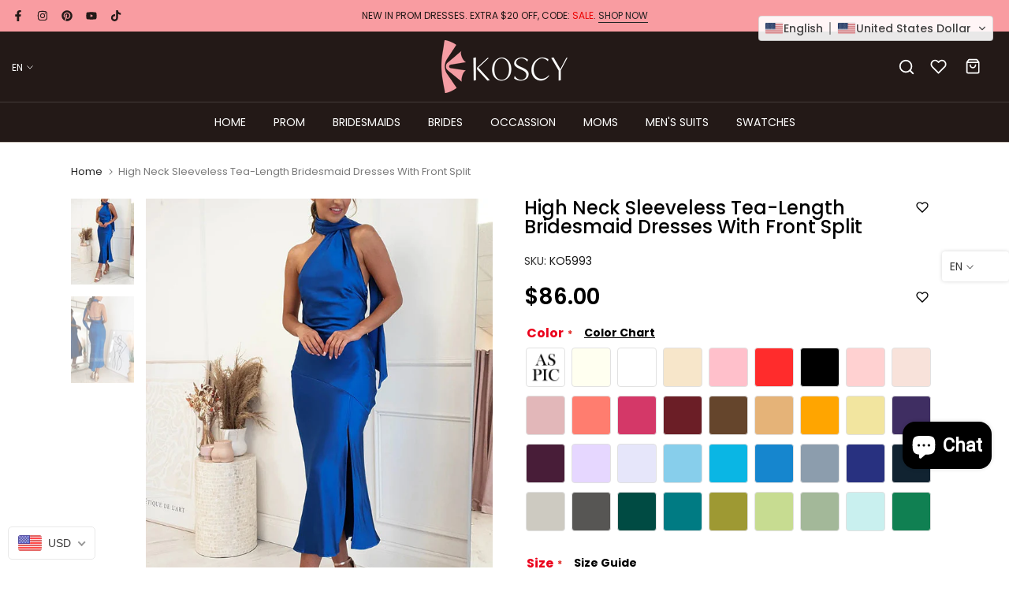

--- FILE ---
content_type: text/html; charset=utf-8
request_url: https://www.koscy.com/products/high-neck-sleeveless-tea-length-bridesmaid-dresses-with-front-split-ko5993
body_size: 80919
content:
<!doctype html><html class="t4sp-theme no-js t4s-wrapper__custom rtl_false swatch_color_style_2 pr_img_effect_2 enable_eff_img1_true badge_shape_3 badge_reverse_color_true css_for_wis_app_true shadow_round_img_ t4s-header__bottom is-remove-unavai-1 t4_has_quickview_true t4_has_quickshop_true t4_has_atc_true t4_compare_false t4s-popup-qv  t4s-cart-count-0 t4s-pr-ellipsis-false
" lang="en">
  <head>
<!-- starapps_core_start -->
<!-- This code is automatically managed by StarApps Studio -->
<!-- Please contact support@starapps.studio for any help -->
<!-- File location: snippets/starapps-core.liquid -->




<script type="text/javascript" sa-published-language-info="true" data-no-instant="true"></script>
<script type="application/json" sa-money-format="true" data-no-instant="true">{"money_format":"\u003cspan class=trans-money\u003e${{amount}}\u003c\/span\u003e"}</script>

    
<script type="text/javascript" src="https://assets-cdn.starapps.studio/apps/vsk/koscy/script-101875-1697624059.js?shop=koscy.myshopify.com" defer></script>


<!-- VSK_PRE_APP_HIDE_CODE -->

<!-- VSK_PRE_APP_HIDE_CODE_END -->
    
<!-- starapps_core_end -->
<!-- Google tag (gtag.js) -->
<script async src="https://www.googletagmanager.com/gtag/js?id=G-72XHPWXSM4"></script>
<script>
  window.dataLayer = window.dataLayer || [];
  function gtag(){dataLayer.push(arguments);}
  gtag('js', new Date());

  gtag('config', 'G-72XHPWXSM4');
</script>

    <meta name="google-site-verification" content="akyI4rLiFp8u82jia9rsmY1vsJ3m8Y2SiHkEEII_t48" />
    <script src="//d1liekpayvooaz.cloudfront.net/apps/customizery/customizery.js?shop=koscy.myshopify.com"></script>
    <meta charset="utf-8">
    <meta http-equiv="X-UA-Compatible" content="IE=edge">
    <meta name="viewport" content="width=device-width, initial-scale=1, height=device-height, minimum-scale=1.0, maximum-scale=1.0">
    <meta name="theme-color" content="#fff">
    <link rel="canonical" href="https://www.koscy.com/products/high-neck-sleeveless-tea-length-bridesmaid-dresses-with-front-split-ko5993">
    <link rel="preconnect" href="https://cdn.shopify.com" crossorigin>
    <!--zbanx header start-->
<script type="text/javascript">
  !function(e){"function"==typeof define&&define.amd?define(e):e()}(function(){"use strict";function t(t,e){var n,r=Object.keys(t);return Object.getOwnPropertySymbols&&(n=Object.getOwnPropertySymbols(t),e&&(n=n.filter(function(e){return Object.getOwnPropertyDescriptor(t,e).enumerable})),r.push.apply(r,n)),r}function e(r){for(var e=1;e<arguments.length;e++){var o=null!=arguments[e]?arguments[e]:{};e%2?t(Object(o),!0).forEach(function(e){var t,n;t=r,e=o[n=e],n in t?Object.defineProperty(t,n,{value:e,enumerable:!0,configurable:!0,writable:!0}):t[n]=e}):Object.getOwnPropertyDescriptors?Object.defineProperties(r,Object.getOwnPropertyDescriptors(o)):t(Object(o)).forEach(function(e){Object.defineProperty(r,e,Object.getOwnPropertyDescriptor(o,e))})}return r}function o(e,t){for(var n=0;n<t.length;n++){var r=t[n];r.enumerable=r.enumerable||!1,r.configurable=!0,"value"in r&&(r.writable=!0),Object.defineProperty(e,r.key,r)}}var n=new(function(){function t(e){!function(e,t){if(!(e instanceof t))throw new TypeError("Cannot call a class as a function")}(this,t),this.props=e||{},this.source=this.props.source||window.localStorage,this.initRun()}var e,n,r;return e=t,(n=[{key:"initRun",value:function(){var r=this,o=new RegExp("__expires__"),i=this.source,e=Object.keys(i);0<e.length&&e.map(function(e,t){var n;return o.test(e)||(n=Date.now(),(i["".concat(e,"__expires__")]||Date.now()+1)<=n&&r.remove(e)),e})}},{key:"set",value:function(e,t,n){var r=this.source;return r[e]=JSON.stringify(t),n&&(r["".concat(e,"__expires__")]=Date.now()+6e4*n),t}},{key:"get",value:function(e){var t=this.source,n=Date.now();if((t["".concat(e,"__expires__")]||Date.now()+1)<=n)return this.remove(e),null;n=null;try{n=t[e]&&JSON.parse(t[e])}catch(e){}return n}},{key:"remove",value:function(e){var t=this.source,n=t[e];return delete t[e],delete t["".concat(e,"__expires__")],n}}])&&o(e.prototype,n),r&&o(e,r),t}());function c(e){for(var t=1;t<arguments.length;t++){var n,r=arguments[t];for(n in r)e[n]=r[n]}return e}var r=function t(a,i){function n(e,t,n){if("undefined"!=typeof document){"number"==typeof(n=c({},i,n)).expires&&(n.expires=new Date(Date.now()+864e5*n.expires)),n.expires&&(n.expires=n.expires.toUTCString()),e=encodeURIComponent(e).replace(/%(2[346B]|5E|60|7C)/g,decodeURIComponent).replace(/[()]/g,escape);var r,o="";for(r in n)n[r]&&(o+="; "+r,!0!==n[r]&&(o+="="+n[r].split(";")[0]));return document.cookie=e+"="+a.write(t,e)+o}}return Object.create({set:n,get:function(e){if("undefined"!=typeof document&&(!arguments.length||e)){for(var t=document.cookie?document.cookie.split("; "):[],n={},r=0;r<t.length;r++){var o=t[r].split("="),i=o.slice(1).join("=");try{var c=decodeURIComponent(o[0]);if(n[c]=a.read(i,c),e===c)break}catch(e){}}return e?n[e]:n}},remove:function(e,t){n(e,"",c({},t,{expires:-1}))},withAttributes:function(e){return t(this.converter,c({},this.attributes,e))},withConverter:function(e){return t(c({},this.converter,e),this.attributes)}},{attributes:{value:Object.freeze(i)},converter:{value:Object.freeze(a)}})}({read:function(e){return(e='"'===e[0]?e.slice(1,-1):e).replace(/(%[\dA-F]{2})+/gi,decodeURIComponent)},write:function(e){return encodeURIComponent(e).replace(/%(2[346BF]|3[AC-F]|40|5[BDE]|60|7[BCD])/g,decodeURIComponent)}},{path:"/"}),i=60,a=1440*i,u="zbanx_",s="track_code",p="pid",f="landing_uri",l=function(){var e="zbx_test_".concat(Math.random()),t=new RegExp("(^|;)\\s*".concat(e,"=zbx_test_value")),n=new Date(0),r=document.domain,o=r.split("."),i=[];for(i.unshift(o.pop());o.length;){i.unshift(o.pop());var c=i.join("."),a="".concat(e,"=zbx_test_value;domain=.").concat(c);if(document.cookie=a,t.test(document.cookie)){document.cookie="".concat(a,";expires=").concat(n),r=c;break}}return r}();function d(e){e=new RegExp("(^|&)".concat(e,"=([^&]*)(&|$)")),e=location.search.substr(1).match(e);return null!==e?e[2]:null}function h(e){return r.get(e=u+e)||n.get(e)}function v(e,t){r.set(e=u+e,t,{expires:i,domain:l}),n.set(e,t,a)}function b(){d("z_code")&&(v(s,d("z_code")||h(s)),v(p,d("z_pid")||h(p)),v(f,location.href))}!function(e){e.shop;var t=e.trackUrl,n=e.expires;(e=t).lastIndexOf("/"),e.length,a=n,b()}(e(e({},{shop:"koscy.myshopify.com",trackUrl:"https://api.zbanx.com/",version:"2.1.1"}),{},{expires:86400}))});
</script>
<!--zbanx header end-->

<link rel="shortcut icon" type="image/png" href="//www.koscy.com/cdn/shop/files/69d221a100b1a175e6a7828bb9e34248.png?crop=center&height=32&v=1704272300&width=32"><link id="t4s-favico" rel="apple-touch-icon-precomposed" type="image/png" sizes="152x152" href="//www.koscy.com/cdn/shop/files/69d221a100b1a175e6a7828bb9e34248.png?crop=center&height=152&v=1704272300&width=152"><link rel="preconnect" href="https://fonts.shopifycdn.com" crossorigin><title>High Neck Sleeveless Tea-Length Bridesmaid Dresses With Front Split</title>
    <meta name="description" content="Silhouette: Sheath/Column Length: Tea-Length Fabric: Silk like Satin Neckline: High Neck Straps: Strapless Sleeve: Sleeveless Embellishment: Split Front Built-In Bra: Yes Boning: No Size: Plus/General Fully Lined: No"><meta name="keywords" content="High Neck Sleeveless Tea-Length Bridesmaid Dresses With Front Split, koscy, www.koscy.com"/><meta name="author" content="The4">

<meta property="og:site_name" content="koscy">
<meta property="og:url" content="https://www.koscy.com/products/high-neck-sleeveless-tea-length-bridesmaid-dresses-with-front-split-ko5993">
<meta property="og:title" content="High Neck Sleeveless Tea-Length Bridesmaid Dresses With Front Split">
<meta property="og:type" content="product">
<meta property="og:description" content="Silhouette: Sheath/Column Length: Tea-Length Fabric: Silk like Satin Neckline: High Neck Straps: Strapless Sleeve: Sleeveless Embellishment: Split Front Built-In Bra: Yes Boning: No Size: Plus/General Fully Lined: No"><meta property="og:image" content="http://www.koscy.com/cdn/shop/products/high-neck-sleeveless-tea-length-bridesmaid-dresses-with-front-split.jpg?v=1766503044">
  <meta property="og:image:secure_url" content="https://www.koscy.com/cdn/shop/products/high-neck-sleeveless-tea-length-bridesmaid-dresses-with-front-split.jpg?v=1766503044">
  <meta property="og:image:width" content="600">
  <meta property="og:image:height" content="820"><meta property="og:price:amount" content="86.00">
  <meta property="og:price:currency" content="USD"><meta name="twitter:card" content="summary_large_image">
<meta name="twitter:title" content="High Neck Sleeveless Tea-Length Bridesmaid Dresses With Front Split">
<meta name="twitter:description" content="Silhouette: Sheath/Column Length: Tea-Length Fabric: Silk like Satin Neckline: High Neck Straps: Strapless Sleeve: Sleeveless Embellishment: Split Front Built-In Bra: Yes Boning: No Size: Plus/General Fully Lined: No"><script src="//www.koscy.com/cdn/shop/t/2/assets/lazysizes.min.js?v=83289260111445824691691999443" async="async"></script>
    <script src="//www.koscy.com/cdn/shop/t/2/assets/global.min.js?v=166232384061796073191691999442" defer="defer"></script>
    <script>window.performance && window.performance.mark && window.performance.mark('shopify.content_for_header.start');</script><meta name="facebook-domain-verification" content="25bn6nzlzj32a1y37026lgzfwjla0w">
<meta id="shopify-digital-wallet" name="shopify-digital-wallet" content="/80170385695/digital_wallets/dialog">
<meta name="shopify-checkout-api-token" content="ffb340caa7179482a13b96181826cee5">
<meta id="in-context-paypal-metadata" data-shop-id="80170385695" data-venmo-supported="true" data-environment="production" data-locale="en_US" data-paypal-v4="true" data-currency="USD">
<link rel="alternate" hreflang="x-default" href="https://www.koscy.com/products/high-neck-sleeveless-tea-length-bridesmaid-dresses-with-front-split-ko5993">
<link rel="alternate" hreflang="en" href="https://www.koscy.com/products/high-neck-sleeveless-tea-length-bridesmaid-dresses-with-front-split-ko5993">
<link rel="alternate" hreflang="de" href="https://www.koscy.com/de/products/high-neck-sleeveless-tea-length-bridesmaid-dresses-with-front-split-ko5993">
<link rel="alternate" hreflang="fr" href="https://www.koscy.com/fr/products/high-neck-sleeveless-tea-length-bridesmaid-dresses-with-front-split-ko5993">
<link rel="alternate" hreflang="ar" href="https://www.koscy.com/ar/products/high-neck-sleeveless-tea-length-bridesmaid-dresses-with-front-split-ko5993">
<link rel="alternate" hreflang="pt" href="https://www.koscy.com/pt/products/high-neck-sleeveless-tea-length-bridesmaid-dresses-with-front-split-ko5993">
<link rel="alternate" hreflang="it" href="https://www.koscy.com/it/products/high-neck-sleeveless-tea-length-bridesmaid-dresses-with-front-split-ko5993">
<link rel="alternate" hreflang="es" href="https://www.koscy.com/es/products/high-neck-sleeveless-tea-length-bridesmaid-dresses-with-front-split-ko5993">
<link rel="alternate" hreflang="pl" href="https://www.koscy.com/pl/products/high-neck-sleeveless-tea-length-bridesmaid-dresses-with-front-split-ko5993">
<link rel="alternate" hreflang="ro" href="https://www.koscy.com/ro/products/high-neck-sleeveless-tea-length-bridesmaid-dresses-with-front-split-ko5993">
<link rel="alternate" hreflang="sv" href="https://www.koscy.com/sv/products/high-neck-sleeveless-tea-length-bridesmaid-dresses-with-front-split-ko5993">
<link rel="alternate" hreflang="bg" href="https://www.koscy.com/bg/products/high-neck-sleeveless-tea-length-bridesmaid-dresses-with-front-split-ko5993">
<link rel="alternate" hreflang="da" href="https://www.koscy.com/da/products/high-neck-sleeveless-tea-length-bridesmaid-dresses-with-front-split-ko5993">
<link rel="alternate" hreflang="el" href="https://www.koscy.com/el/products/high-neck-sleeveless-tea-length-bridesmaid-dresses-with-front-split-ko5993">
<link rel="alternate" hreflang="lb" href="https://www.koscy.com/lb/products/high-neck-sleeveless-tea-length-bridesmaid-dresses-with-front-split-ko5993">
<link rel="alternate" hreflang="nl" href="https://www.koscy.com/nl/products/high-neck-sleeveless-tea-length-bridesmaid-dresses-with-front-split-ko5993">
<link rel="alternate" hreflang="ga" href="https://www.koscy.com/ga/products/high-neck-sleeveless-tea-length-bridesmaid-dresses-with-front-split-ko5993">
<link rel="alternate" hreflang="fi" href="https://www.koscy.com/fi/products/high-neck-sleeveless-tea-length-bridesmaid-dresses-with-front-split-ko5993">
<link rel="alternate" type="application/json+oembed" href="https://www.koscy.com/products/high-neck-sleeveless-tea-length-bridesmaid-dresses-with-front-split-ko5993.oembed">
<script async="async" src="/checkouts/internal/preloads.js?locale=en-US"></script>
<script id="shopify-features" type="application/json">{"accessToken":"ffb340caa7179482a13b96181826cee5","betas":["rich-media-storefront-analytics"],"domain":"www.koscy.com","predictiveSearch":true,"shopId":80170385695,"locale":"en"}</script>
<script>var Shopify = Shopify || {};
Shopify.shop = "koscy.myshopify.com";
Shopify.locale = "en";
Shopify.currency = {"active":"USD","rate":"1.0"};
Shopify.country = "US";
Shopify.theme = {"name":"unsen-v1-6","id":157177119007,"schema_name":"Unsen","schema_version":"1.6","theme_store_id":null,"role":"main"};
Shopify.theme.handle = "null";
Shopify.theme.style = {"id":null,"handle":null};
Shopify.cdnHost = "www.koscy.com/cdn";
Shopify.routes = Shopify.routes || {};
Shopify.routes.root = "/";</script>
<script type="module">!function(o){(o.Shopify=o.Shopify||{}).modules=!0}(window);</script>
<script>!function(o){function n(){var o=[];function n(){o.push(Array.prototype.slice.apply(arguments))}return n.q=o,n}var t=o.Shopify=o.Shopify||{};t.loadFeatures=n(),t.autoloadFeatures=n()}(window);</script>
<script id="shop-js-analytics" type="application/json">{"pageType":"product"}</script>
<script defer="defer" async type="module" src="//www.koscy.com/cdn/shopifycloud/shop-js/modules/v2/client.init-shop-cart-sync_BdyHc3Nr.en.esm.js"></script>
<script defer="defer" async type="module" src="//www.koscy.com/cdn/shopifycloud/shop-js/modules/v2/chunk.common_Daul8nwZ.esm.js"></script>
<script type="module">
  await import("//www.koscy.com/cdn/shopifycloud/shop-js/modules/v2/client.init-shop-cart-sync_BdyHc3Nr.en.esm.js");
await import("//www.koscy.com/cdn/shopifycloud/shop-js/modules/v2/chunk.common_Daul8nwZ.esm.js");

  window.Shopify.SignInWithShop?.initShopCartSync?.({"fedCMEnabled":true,"windoidEnabled":true});

</script>
<script>(function() {
  var isLoaded = false;
  function asyncLoad() {
    if (isLoaded) return;
    isLoaded = true;
    var urls = ["https:\/\/api.zbanx.com\/track?shop=koscy.myshopify.com","https:\/\/loox.io\/widget\/ydH5GoyuVw\/loox.1732623159383.js?shop=koscy.myshopify.com","https:\/\/static.seel.com\/shopify\/worry-free-purchase\/script\/koscy.myshopify.com.js?shop=koscy.myshopify.com","https:\/\/cdn.kmalgo.com\/ads\/frontend\/smartpush\/marketingWidget\/product\/202601041054\/index.js?shop=koscy.myshopify.com","https:\/\/cdn.kmalgo.com\/ads\/frontend\/smartpush\/marketingWidgetAction\/product\/202601041054\/index.js?shop=koscy.myshopify.com"];
    for (var i = 0; i < urls.length; i++) {
      var s = document.createElement('script');
      s.type = 'text/javascript';
      s.async = true;
      s.src = urls[i];
      var x = document.getElementsByTagName('script')[0];
      x.parentNode.insertBefore(s, x);
    }
  };
  if(window.attachEvent) {
    window.attachEvent('onload', asyncLoad);
  } else {
    window.addEventListener('load', asyncLoad, false);
  }
})();</script>
<script id="__st">var __st={"a":80170385695,"offset":-18000,"reqid":"4c42b7ee-973b-4df5-ae2d-794ac348fbf7-1768980261","pageurl":"www.koscy.com\/products\/high-neck-sleeveless-tea-length-bridesmaid-dresses-with-front-split-ko5993","u":"68711fec5052","p":"product","rtyp":"product","rid":8997690474783};</script>
<script>window.ShopifyPaypalV4VisibilityTracking = true;</script>
<script id="captcha-bootstrap">!function(){'use strict';const t='contact',e='account',n='new_comment',o=[[t,t],['blogs',n],['comments',n],[t,'customer']],c=[[e,'customer_login'],[e,'guest_login'],[e,'recover_customer_password'],[e,'create_customer']],r=t=>t.map((([t,e])=>`form[action*='/${t}']:not([data-nocaptcha='true']) input[name='form_type'][value='${e}']`)).join(','),a=t=>()=>t?[...document.querySelectorAll(t)].map((t=>t.form)):[];function s(){const t=[...o],e=r(t);return a(e)}const i='password',u='form_key',d=['recaptcha-v3-token','g-recaptcha-response','h-captcha-response',i],f=()=>{try{return window.sessionStorage}catch{return}},m='__shopify_v',_=t=>t.elements[u];function p(t,e,n=!1){try{const o=window.sessionStorage,c=JSON.parse(o.getItem(e)),{data:r}=function(t){const{data:e,action:n}=t;return t[m]||n?{data:e,action:n}:{data:t,action:n}}(c);for(const[e,n]of Object.entries(r))t.elements[e]&&(t.elements[e].value=n);n&&o.removeItem(e)}catch(o){console.error('form repopulation failed',{error:o})}}const l='form_type',E='cptcha';function T(t){t.dataset[E]=!0}const w=window,h=w.document,L='Shopify',v='ce_forms',y='captcha';let A=!1;((t,e)=>{const n=(g='f06e6c50-85a8-45c8-87d0-21a2b65856fe',I='https://cdn.shopify.com/shopifycloud/storefront-forms-hcaptcha/ce_storefront_forms_captcha_hcaptcha.v1.5.2.iife.js',D={infoText:'Protected by hCaptcha',privacyText:'Privacy',termsText:'Terms'},(t,e,n)=>{const o=w[L][v],c=o.bindForm;if(c)return c(t,g,e,D).then(n);var r;o.q.push([[t,g,e,D],n]),r=I,A||(h.body.append(Object.assign(h.createElement('script'),{id:'captcha-provider',async:!0,src:r})),A=!0)});var g,I,D;w[L]=w[L]||{},w[L][v]=w[L][v]||{},w[L][v].q=[],w[L][y]=w[L][y]||{},w[L][y].protect=function(t,e){n(t,void 0,e),T(t)},Object.freeze(w[L][y]),function(t,e,n,w,h,L){const[v,y,A,g]=function(t,e,n){const i=e?o:[],u=t?c:[],d=[...i,...u],f=r(d),m=r(i),_=r(d.filter((([t,e])=>n.includes(e))));return[a(f),a(m),a(_),s()]}(w,h,L),I=t=>{const e=t.target;return e instanceof HTMLFormElement?e:e&&e.form},D=t=>v().includes(t);t.addEventListener('submit',(t=>{const e=I(t);if(!e)return;const n=D(e)&&!e.dataset.hcaptchaBound&&!e.dataset.recaptchaBound,o=_(e),c=g().includes(e)&&(!o||!o.value);(n||c)&&t.preventDefault(),c&&!n&&(function(t){try{if(!f())return;!function(t){const e=f();if(!e)return;const n=_(t);if(!n)return;const o=n.value;o&&e.removeItem(o)}(t);const e=Array.from(Array(32),(()=>Math.random().toString(36)[2])).join('');!function(t,e){_(t)||t.append(Object.assign(document.createElement('input'),{type:'hidden',name:u})),t.elements[u].value=e}(t,e),function(t,e){const n=f();if(!n)return;const o=[...t.querySelectorAll(`input[type='${i}']`)].map((({name:t})=>t)),c=[...d,...o],r={};for(const[a,s]of new FormData(t).entries())c.includes(a)||(r[a]=s);n.setItem(e,JSON.stringify({[m]:1,action:t.action,data:r}))}(t,e)}catch(e){console.error('failed to persist form',e)}}(e),e.submit())}));const S=(t,e)=>{t&&!t.dataset[E]&&(n(t,e.some((e=>e===t))),T(t))};for(const o of['focusin','change'])t.addEventListener(o,(t=>{const e=I(t);D(e)&&S(e,y())}));const B=e.get('form_key'),M=e.get(l),P=B&&M;t.addEventListener('DOMContentLoaded',(()=>{const t=y();if(P)for(const e of t)e.elements[l].value===M&&p(e,B);[...new Set([...A(),...v().filter((t=>'true'===t.dataset.shopifyCaptcha))])].forEach((e=>S(e,t)))}))}(h,new URLSearchParams(w.location.search),n,t,e,['guest_login'])})(!0,!0)}();</script>
<script integrity="sha256-4kQ18oKyAcykRKYeNunJcIwy7WH5gtpwJnB7kiuLZ1E=" data-source-attribution="shopify.loadfeatures" defer="defer" src="//www.koscy.com/cdn/shopifycloud/storefront/assets/storefront/load_feature-a0a9edcb.js" crossorigin="anonymous"></script>
<script data-source-attribution="shopify.dynamic_checkout.dynamic.init">var Shopify=Shopify||{};Shopify.PaymentButton=Shopify.PaymentButton||{isStorefrontPortableWallets:!0,init:function(){window.Shopify.PaymentButton.init=function(){};var t=document.createElement("script");t.src="https://www.koscy.com/cdn/shopifycloud/portable-wallets/latest/portable-wallets.en.js",t.type="module",document.head.appendChild(t)}};
</script>
<script data-source-attribution="shopify.dynamic_checkout.buyer_consent">
  function portableWalletsHideBuyerConsent(e){var t=document.getElementById("shopify-buyer-consent"),n=document.getElementById("shopify-subscription-policy-button");t&&n&&(t.classList.add("hidden"),t.setAttribute("aria-hidden","true"),n.removeEventListener("click",e))}function portableWalletsShowBuyerConsent(e){var t=document.getElementById("shopify-buyer-consent"),n=document.getElementById("shopify-subscription-policy-button");t&&n&&(t.classList.remove("hidden"),t.removeAttribute("aria-hidden"),n.addEventListener("click",e))}window.Shopify?.PaymentButton&&(window.Shopify.PaymentButton.hideBuyerConsent=portableWalletsHideBuyerConsent,window.Shopify.PaymentButton.showBuyerConsent=portableWalletsShowBuyerConsent);
</script>
<script>
  function portableWalletsCleanup(e){e&&e.src&&console.error("Failed to load portable wallets script "+e.src);var t=document.querySelectorAll("shopify-accelerated-checkout .shopify-payment-button__skeleton, shopify-accelerated-checkout-cart .wallet-cart-button__skeleton"),e=document.getElementById("shopify-buyer-consent");for(let e=0;e<t.length;e++)t[e].remove();e&&e.remove()}function portableWalletsNotLoadedAsModule(e){e instanceof ErrorEvent&&"string"==typeof e.message&&e.message.includes("import.meta")&&"string"==typeof e.filename&&e.filename.includes("portable-wallets")&&(window.removeEventListener("error",portableWalletsNotLoadedAsModule),window.Shopify.PaymentButton.failedToLoad=e,"loading"===document.readyState?document.addEventListener("DOMContentLoaded",window.Shopify.PaymentButton.init):window.Shopify.PaymentButton.init())}window.addEventListener("error",portableWalletsNotLoadedAsModule);
</script>

<script type="module" src="https://www.koscy.com/cdn/shopifycloud/portable-wallets/latest/portable-wallets.en.js" onError="portableWalletsCleanup(this)" crossorigin="anonymous"></script>
<script nomodule>
  document.addEventListener("DOMContentLoaded", portableWalletsCleanup);
</script>

<script id='scb4127' type='text/javascript' async='' src='https://www.koscy.com/cdn/shopifycloud/privacy-banner/storefront-banner.js'></script><link id="shopify-accelerated-checkout-styles" rel="stylesheet" media="screen" href="https://www.koscy.com/cdn/shopifycloud/portable-wallets/latest/accelerated-checkout-backwards-compat.css" crossorigin="anonymous">
<style id="shopify-accelerated-checkout-cart">
        #shopify-buyer-consent {
  margin-top: 1em;
  display: inline-block;
  width: 100%;
}

#shopify-buyer-consent.hidden {
  display: none;
}

#shopify-subscription-policy-button {
  background: none;
  border: none;
  padding: 0;
  text-decoration: underline;
  font-size: inherit;
  cursor: pointer;
}

#shopify-subscription-policy-button::before {
  box-shadow: none;
}

      </style>

<script>window.performance && window.performance.mark && window.performance.mark('shopify.content_for_header.end');</script>
<link rel="preload" as="font" href="//www.koscy.com/cdn/fonts/poppins/poppins_n4.0ba78fa5af9b0e1a374041b3ceaadf0a43b41362.woff2" type="font/woff2" crossorigin><link rel="preload" as="font" href="//www.koscy.com/cdn/fonts/poppins/poppins_n4.0ba78fa5af9b0e1a374041b3ceaadf0a43b41362.woff2" type="font/woff2" crossorigin><link rel="preload" as="font" href="//www.koscy.com/cdn/fonts/poppins/poppins_n4.0ba78fa5af9b0e1a374041b3ceaadf0a43b41362.woff2" type="font/woff2" crossorigin><link href="//www.koscy.com/cdn/shop/t/2/assets/t4s-base.css?v=147458265246179543511691999444" rel="stylesheet" type="text/css" media="all" /><link href="//www.koscy.com/cdn/shop/t/2/assets/custom.css?v=107649642739938024751708595293" rel="stylesheet" type="text/css" media="all" /><style data-shopify>@font-face {
  font-family: Poppins;
  font-weight: 100;
  font-style: normal;
  font-display: swap;
  src: url("//www.koscy.com/cdn/fonts/poppins/poppins_n1.91f1f2f2f3840810961af59e3a012dcc97d8ef59.woff2") format("woff2"),
       url("//www.koscy.com/cdn/fonts/poppins/poppins_n1.58d050ae3fe39914ce84b159a8c37ae874d01bfc.woff") format("woff");
}
@font-face {
  font-family: Poppins;
  font-weight: 100;
  font-style: italic;
  font-display: swap;
  src: url("//www.koscy.com/cdn/fonts/poppins/poppins_i1.12212c673bc6295d62eea1ca2437af51233e5e67.woff2") format("woff2"),
       url("//www.koscy.com/cdn/fonts/poppins/poppins_i1.57d27b035fa9c9ec7ce7020cd2ed80055da92d77.woff") format("woff");
}
@font-face {
  font-family: Poppins;
  font-weight: 200;
  font-style: normal;
  font-display: swap;
  src: url("//www.koscy.com/cdn/fonts/poppins/poppins_n2.99893b093cc6b797a8baf99180056d9e77320b68.woff2") format("woff2"),
       url("//www.koscy.com/cdn/fonts/poppins/poppins_n2.c218f0380a81801a28158673003c167a54d2d69c.woff") format("woff");
}
@font-face {
  font-family: Poppins;
  font-weight: 200;
  font-style: italic;
  font-display: swap;
  src: url("//www.koscy.com/cdn/fonts/poppins/poppins_i2.7783fc51c19908d12281d3f99718d10ab5348963.woff2") format("woff2"),
       url("//www.koscy.com/cdn/fonts/poppins/poppins_i2.34fc94f042b7f47b1448d25c4247572d2f33189b.woff") format("woff");
}
@font-face {
  font-family: Poppins;
  font-weight: 300;
  font-style: normal;
  font-display: swap;
  src: url("//www.koscy.com/cdn/fonts/poppins/poppins_n3.05f58335c3209cce17da4f1f1ab324ebe2982441.woff2") format("woff2"),
       url("//www.koscy.com/cdn/fonts/poppins/poppins_n3.6971368e1f131d2c8ff8e3a44a36b577fdda3ff5.woff") format("woff");
}
@font-face {
  font-family: Poppins;
  font-weight: 300;
  font-style: italic;
  font-display: swap;
  src: url("//www.koscy.com/cdn/fonts/poppins/poppins_i3.8536b4423050219f608e17f134fe9ea3b01ed890.woff2") format("woff2"),
       url("//www.koscy.com/cdn/fonts/poppins/poppins_i3.0f4433ada196bcabf726ed78f8e37e0995762f7f.woff") format("woff");
}
@font-face {
  font-family: Poppins;
  font-weight: 400;
  font-style: normal;
  font-display: swap;
  src: url("//www.koscy.com/cdn/fonts/poppins/poppins_n4.0ba78fa5af9b0e1a374041b3ceaadf0a43b41362.woff2") format("woff2"),
       url("//www.koscy.com/cdn/fonts/poppins/poppins_n4.214741a72ff2596839fc9760ee7a770386cf16ca.woff") format("woff");
}
@font-face {
  font-family: Poppins;
  font-weight: 400;
  font-style: italic;
  font-display: swap;
  src: url("//www.koscy.com/cdn/fonts/poppins/poppins_i4.846ad1e22474f856bd6b81ba4585a60799a9f5d2.woff2") format("woff2"),
       url("//www.koscy.com/cdn/fonts/poppins/poppins_i4.56b43284e8b52fc64c1fd271f289a39e8477e9ec.woff") format("woff");
}
@font-face {
  font-family: Poppins;
  font-weight: 500;
  font-style: normal;
  font-display: swap;
  src: url("//www.koscy.com/cdn/fonts/poppins/poppins_n5.ad5b4b72b59a00358afc706450c864c3c8323842.woff2") format("woff2"),
       url("//www.koscy.com/cdn/fonts/poppins/poppins_n5.33757fdf985af2d24b32fcd84c9a09224d4b2c39.woff") format("woff");
}
@font-face {
  font-family: Poppins;
  font-weight: 500;
  font-style: italic;
  font-display: swap;
  src: url("//www.koscy.com/cdn/fonts/poppins/poppins_i5.6acfce842c096080e34792078ef3cb7c3aad24d4.woff2") format("woff2"),
       url("//www.koscy.com/cdn/fonts/poppins/poppins_i5.a49113e4fe0ad7fd7716bd237f1602cbec299b3c.woff") format("woff");
}
@font-face {
  font-family: Poppins;
  font-weight: 600;
  font-style: normal;
  font-display: swap;
  src: url("//www.koscy.com/cdn/fonts/poppins/poppins_n6.aa29d4918bc243723d56b59572e18228ed0786f6.woff2") format("woff2"),
       url("//www.koscy.com/cdn/fonts/poppins/poppins_n6.5f815d845fe073750885d5b7e619ee00e8111208.woff") format("woff");
}
@font-face {
  font-family: Poppins;
  font-weight: 600;
  font-style: italic;
  font-display: swap;
  src: url("//www.koscy.com/cdn/fonts/poppins/poppins_i6.bb8044d6203f492888d626dafda3c2999253e8e9.woff2") format("woff2"),
       url("//www.koscy.com/cdn/fonts/poppins/poppins_i6.e233dec1a61b1e7dead9f920159eda42280a02c3.woff") format("woff");
}
@font-face {
  font-family: Poppins;
  font-weight: 700;
  font-style: normal;
  font-display: swap;
  src: url("//www.koscy.com/cdn/fonts/poppins/poppins_n7.56758dcf284489feb014a026f3727f2f20a54626.woff2") format("woff2"),
       url("//www.koscy.com/cdn/fonts/poppins/poppins_n7.f34f55d9b3d3205d2cd6f64955ff4b36f0cfd8da.woff") format("woff");
}
@font-face {
  font-family: Poppins;
  font-weight: 700;
  font-style: italic;
  font-display: swap;
  src: url("//www.koscy.com/cdn/fonts/poppins/poppins_i7.42fd71da11e9d101e1e6c7932199f925f9eea42d.woff2") format("woff2"),
       url("//www.koscy.com/cdn/fonts/poppins/poppins_i7.ec8499dbd7616004e21155106d13837fff4cf556.woff") format("woff");
}
@font-face {
  font-family: Poppins;
  font-weight: 800;
  font-style: normal;
  font-display: swap;
  src: url("//www.koscy.com/cdn/fonts/poppins/poppins_n8.580200d05bca09e2e0c6f4c922047c227dfa8e8c.woff2") format("woff2"),
       url("//www.koscy.com/cdn/fonts/poppins/poppins_n8.f4450f472fdcbe9e829f3583ebd559988f5a3d25.woff") format("woff");
}
@font-face {
  font-family: Poppins;
  font-weight: 800;
  font-style: italic;
  font-display: swap;
  src: url("//www.koscy.com/cdn/fonts/poppins/poppins_i8.55af7c89c62b8603457a34c5936ad3b39f67e29c.woff2") format("woff2"),
       url("//www.koscy.com/cdn/fonts/poppins/poppins_i8.1143b85f67a233999703c64471299cee6bc83160.woff") format("woff");
}
@font-face {
  font-family: Poppins;
  font-weight: 900;
  font-style: normal;
  font-display: swap;
  src: url("//www.koscy.com/cdn/fonts/poppins/poppins_n9.eb6b9ef01b62e777a960bfd02fc9fb4918cd3eab.woff2") format("woff2"),
       url("//www.koscy.com/cdn/fonts/poppins/poppins_n9.6501a5bd018e348b6d5d6e8c335f9e7d32a80c36.woff") format("woff");
}
@font-face {
  font-family: Poppins;
  font-weight: 900;
  font-style: italic;
  font-display: swap;
  src: url("//www.koscy.com/cdn/fonts/poppins/poppins_i9.c9d778054c6973c207cbc167d4355fd67c665d16.woff2") format("woff2"),
       url("//www.koscy.com/cdn/fonts/poppins/poppins_i9.67b02f99c1e5afe159943a603851cb6b6276ba49.woff") format("woff");
}
:root {
        
         /* CSS Variables */
        --wrapper-mw      : 1440px;
        --width-nt-stretch   : 1200px;
        --padding-nt-stretch : 3rem/2;
        --font-family-1   : Poppins, sans-serif;;
        --font-family-2   : Poppins, sans-serif;;
        --font-family-3   : Poppins, sans-serif;;
        --font-body-family   : Poppins, sans-serif;;
        --font-heading-family: Poppins, sans-serif;;
       
        
        --t4s-success-color       : #428445;
        --t4s-success-color-rgb   : 66, 132, 69;
        --t4s-warning-color       : #e0b252;
        --t4s-warning-color-rgb   : 224, 178, 82;
        --t4s-error-color         : #EB001B;
        --t4s-error-color-rgb     : 235, 0, 27;
        --t4s-light-color         : #ffffff;
        --t4s-dark-color          : #222222;
        --t4s-highlight-color     : #ec0101;
        --t4s-tooltip-background  : #181818;
        --t4s-tooltip-color       : #fff;
        --primary-sw-color        : #181818;
        --primary-sw-color-rgb    : 24, 24, 24;
        --border-sw-color         : #757575;
        --secondary-sw-color      : #999999;
        --sale-price-color        : #893417;
        --primary-price-color     : #010101;
        --secondary-price-color   : #757575;
        
        --t4s-body-background     : #fff;
        --text-color              : #333333;
        --text-color-rgb          : 51, 51, 51;
        --heading-color           : #b67d7e;
        --accent-color            : #72544a;
        --accent-color-rgb        : 114, 84, 74;
        --accent-color-darken     : #44322c;
        --accent-color-hover      : var(--accent-color-darken);
        --secondary-color         : #181818;
        --secondary-color-rgb     : 24, 24, 24;
        --link-color              : #010101;
        --link-color-hover        : #72544a;
        --border-color            : #c8bfb7;
        --border-color-rgb        : 200, 191, 183;
        --button-background       : #010101;
        --button-color            : #fff; 
        --button-background-hover : #72544a;
        --button-color-hover      : #fff;

        --btn-radius              : 0px;
        --btn-radius2             : 40px;
        --other-radius            : 0px;

        --sale-badge-primary    : #e33131;
        --sale-badge-secondary         : #fff;
        --new-badge-primary     : #c42b0c;
        --new-badge-secondary          : #fff;
        --preorder-badge-primary: #0774d7;
        --preorder-badge-secondary     : #fff;
        --soldout-badge-primary : #999999;
        --soldout-badge-secondary      : #fff;
        --custom-badge-primary  : #ec7501;
        --custom-badge-secondary       : #fff;/* Shopify related variables */
        --payment-terms-background-color: ;
        
        --lz-background: #f0f0f0;
        --lz-img: url("//www.koscy.com/cdn/shop/t/2/assets/t4s_loader.svg?v=91277265077968016711692585223");}

    html {
      font-size: 62.5%;
    }

    body {
      overflow-x: hidden;
      margin: 0;
      font-size: 14px;
      letter-spacing: 0px;
      color: var(--text-color);
      font-family: var(--font-body-family);
      line-height: 1.7;
      font-weight: 400;
      -webkit-font-smoothing: auto;
      -moz-osx-font-smoothing: auto;
    }
    /*
    @media screen and (min-width: 750px) {
      body {
        font-size: 1.6rem;
      }
    }
    */

    h1, h2, h3, h4, h5, h6, .t4s_as_title {
      color: var(--heading-color);
      font-family: var(--font-heading-family);
      line-height: 1.4;
      font-weight: 500;
      letter-spacing: 0px;
    }
    h1 { font-size: 32px }
    h2 { font-size: 24px }
    h3 { font-size: 20px }
    h4 { font-size: 18px }
    h5 { font-size: 16px }
    h6 { font-size: 14px }
    a,.t4s_as_link {
      /* font-family: var(--font-link-family); */
      color: var(--link-color);
    }
    button,
    input,
    optgroup,
    select,
    textarea {
      border-color: var(--border-color);
    }
    .t4s_as_button,
    button,
    input[type="button"]:not(.t4s-btn),
    input[type="reset"],
    input[type="submit"]:not(.t4s-btn) {
      font-family: var(--font-button-family);
      color: var(--button-color);
      background-color: var(--button-background);
      border-color: var(--button-background);
    }
    .t4s_as_button:hover,
    button:hover,
    input[type="button"]:not(.t4s-btn):hover, 
    input[type="reset"]:hover,
    input[type="submit"]:not(.t4s-btn):hover  {
      color: var(--button-color-hover);
      background-color: var(--button-background-hover);
      border-color: var(--button-background-hover);
    }
    
    .t4s-cp,.t4s-color-accent { color : var(--accent-color) }.t4s-ct,.t4s-color-text { color : var(--text-color) }.t4s-ch,.t4ss-color-heading { color : var(--heading-color) }.t4s-csecondary { color : var(--secondary-color ) }.t4s-cwhite { color : var(--t4s-light-color) }
    
    .t4s-fnt-fm-1 {
      font-family: var(--font-family-1) !important;
    }
    .t4s-fnt-fm-2 {
      font-family: var(--font-family-2) !important;
    }
    .t4s-fnt-fm-3 {
      font-family: var(--font-family-3) !important;
    }
    .t4s-cr {
        color: var(--t4s-highlight-color);
    }
    .t4s-price__sale { color: var(--sale-price-color); }@media (min-width: 1490px) { 
        .is--t4s-stretch {--width-nt-stretch : var(--wrapper-mw);}
      }
      @media (max-width: 1440px) and (min-width: 1025px) {
        .t4s-flickity-slider.t4s-slider-btn__between-content .flickityt4s-prev-next-button { --ts-gutter-x: 3rem; } 
      }@media (-moz-touch-enabled: 0), (hover: hover) and (min-width: 1025px) {
      a:hover,.t4s_as_link:hover {
        color: var(--link-color-hover);
      }
    }
    .t4s-fix-overflow.t4s-row { max-width: 100vw;margin-left: auto;margin-right: auto;}.lazyloadt4s-opt {opacity: 1 !important;transition: opacity 0s, transform 1s !important;}.t4s-d-block {display: block;}.t4s-d-none {display: none;}@media (min-width: 768px) {.t4s-d-md-block {display: block;}.t4s-d-md-none {display: none;}}@media (min-width: 1025px) {.t4s-d-lg-block {display: block;}.t4s-d-lg-none {display: none;}}
</style><script>
  const t4sXMLHttpRequest = window.XMLHttpRequest, documentElementT4s = document.documentElement; documentElementT4s.className = documentElementT4s.className.replace('no-js', 'js');function loadImageT4s(_this) { _this.classList.add('lazyloadt4sed')};(function() { const matchMediaHoverT4s = (window.matchMedia('(-moz-touch-enabled: 1), (hover: none)')).matches; documentElementT4s.className += ((window.CSS && window.CSS.supports('(position: sticky) or (position: -webkit-sticky)')) ? ' t4sp-sticky' : ' t4sp-no-sticky'); documentElementT4s.className += matchMediaHoverT4s ? ' t4sp-no-hover' : ' t4sp-hover'; window.onpageshow = function() { if (performance.navigation.type === 2) {document.dispatchEvent(new CustomEvent('cart:refresh'))} }; if (!matchMediaHoverT4s && window.width > 1024) { document.addEventListener('mousemove', function(evt) { documentElementT4s.classList.replace('t4sp-no-hover','t4sp-hover'); document.dispatchEvent(new CustomEvent('theme:hover')); }, {once : true} ); } }());</script><script>
  // Create "window.Shoppad.apps.infiniteoptions" object if it doesn't already exist
  "Shoppad.apps.infiniteoptions".split(".").reduce(function(o, x) { if (!o[x]) {o[x] ={};} return o[x] }, window);

  // Define beforeReady callback
  window.Shoppad.apps.infiniteoptions.beforeReady = function(subscribe) {
    subscribe('appLoad', function(event) {
      Shoppad.$('.spb-productoptionswatchwrapper').contents().filter(function() {
        return this.nodeType == 3;
      }).wrap('<span class="spb-swatchtooltip"></span>');
    });
  };
</script>    
  


    

    

    
  
  <!-- Google ads tag (gtag.js) -->
    <script async src="https://www.googletagmanager.com/gtag/js?id=AW-11442266511"></script>
    <script>
      window.dataLayer = window.dataLayer || [];
      function gtag(){dataLayer.push(arguments);}
      gtag('js', new Date());
    
      gtag('config', 'AW-11442266511');
    </script>

    <script>
      window.addEventListener('load',function()
      {   
          document.querySelectorAll('[name="add"]').forEach(function(e)
          {
              e.addEventListener('click',function()
              {
                  gtag('event', 'conversion', {
                     'send_to': 'AW-11442266511/RmrKCOC_3IoZEI_DjNAq'
                  });
              })
          })
      })
      </script>
    <script>
      window.addEventListener('load',function()
      {   
          document.querySelectorAll('[name="add"]').forEach(function(e)
          {
              e.addEventListener('click',function()
              {
                  gtag('event', 'conversion', {
                     'send_to': 'AW-11442266511/z7OvCMHM_YcZEI_DjNAq'
                  });
              })
          })
      })
      </script>
      
    <script>
      window.addEventListener('load',function()
      {   
          document.querySelectorAll('[name="checkout"]').forEach(function(e)
          {
              e.addEventListener('click',function()
              {
                  gtag('event', 'conversion', {
                     'send_to': 'AW-11442266511/6gcrCM3O_YcZEI_DjNAq'
                  });
              })
          })
      })
      </script>
  <!-- Google ads tag (gtag.js) -->
<!-- BEGIN app block: shopify://apps/ymq-product-options-variants/blocks/app-embed/86b91121-1f62-4e27-9812-b70a823eb918 -->
    <!-- BEGIN app snippet: option.v1 --><script>
    function before_page_load_function(e,t=!1){var o=[],n=!1;if(e.items.forEach((e=>{e.properties&&(e.properties.hasOwnProperty("_YmqOptionVariant")||e.properties.hasOwnProperty("_YmqItemHide"))?(n=!0,o.push(0)):o.push(e.quantity)})),n){if(t)(t=document.createElement("style")).id="before-page-load-dom",t.type="text/css",t.innerHTML="html::before{content: ' ';width: 100%;height: 100%;background-color: #fff;position: fixed;top: 0;left: 0;z-index: 999999;display:block !important;}",document.getElementsByTagName("html").item(0).appendChild(t);fetch(`/cart/update.js?timestamp=${Date.now()}`,{method:"POST",headers:{"Content-Type":"application/json"},body:JSON.stringify({updates:o})}).then((e=>e.json())).then((e=>{location.reload()})).catch((e=>{t&&document.getElementById("before-page-load-dom").remove()}))}}before_page_load_function({"note":null,"attributes":{},"original_total_price":0,"total_price":0,"total_discount":0,"total_weight":0.0,"item_count":0,"items":[],"requires_shipping":false,"currency":"USD","items_subtotal_price":0,"cart_level_discount_applications":[],"checkout_charge_amount":0},!0),fetch(`/cart.js?timestamp=${Date.now()}`,{method:"GET"}).then((e=>e.json())).then((e=>{before_page_load_function(e)}));
</script>


	<style id="ymq-checkout-button-protect">
		[name="checkout"],[name="chekout"], a[href^="/checkout"], a[href="/account/login"].cart__submit, button[type="submit"].btn-order, a.btn.cart__checkout, a.cart__submit, .wc-proceed-to-checkout button, #cart_form .buttons .btn-primary, .ymq-checkout-button{
        	pointer-events: none;
        }
	</style>
	<script>
		function ymq_ready(fn){
			if(document.addEventListener){
				document.addEventListener('DOMContentLoaded',function(){
					document.removeEventListener('DOMContentLoaded',arguments.callee,false);
					fn();
				},false);
			}else if(document.attachEvent){
				document.attachEvent('onreadystatechange',function(){
					if(document.readyState=='complete'){
						document.detachEvent('onreadystatechange',arguments.callee);
						fn();
					}
				});
			}
		}
		ymq_ready(() => {
			setTimeout(function() {
				var ymq_checkout_button_protect = document.getElementById("ymq-checkout-button-protect");
				ymq_checkout_button_protect.remove();
			}, 100);
		})
    </script> 


 

 

 

 










<link href='https://cdn.shopify.com/s/files/1/0411/8639/4277/t/11/assets/ymq-option.css?v=1.1' rel='stylesheet' type="text/css" media="all"> 

<link href='https://option.ymq.cool/option/bottom.css' rel='stylesheet' type="text/css" media="all"> 


<style id="ymq-jsstyle"></style> 

<style id="bndlr-loaded"></style>

<script data-asyncLoad="asyncLoad" data-mw4M5Ya3iFNARE4t="mw4M5Ya3iFNARE4t"> 

    window.bundlerLoaded = true;

	window.ymq_option = window.ymq_option || {}; 

	ymq_option.shop = `koscy.myshopify.com`;
    
    ymq_option.version = 1; 

	ymq_option.token = `9dcaebc5a0645758df956aba0311045324a8af5e2b180e69bb7db2b02511f16b`; 

	ymq_option.timestamp = `1768980261`; 

	ymq_option.customer_id = ``; 

	ymq_option.page = `product`; 
    
    ymq_option.cart = {"note":null,"attributes":{},"original_total_price":0,"total_price":0,"total_discount":0,"total_weight":0.0,"item_count":0,"items":[],"requires_shipping":false,"currency":"USD","items_subtotal_price":0,"cart_level_discount_applications":[],"checkout_charge_amount":0};

    ymq_option.country = {
        iso_code: `US`,
        currency: `USD`,
        name: `United States`
    };
    

	ymq_option.ymq_option_branding = {}; 
	  
		ymq_option.ymq_option_branding = {"button":{"--button-background-checked-color":"#000000","--button-background-color":"#FFFFFF","--button-background-disabled-color":"#FFFFFF","--button-border-checked-color":"#000000","--button-border-color":"#000000","--button-border-disabled-color":"#000000","--button-font-checked-color":"#FFFFFF","--button-font-disabled-color":"#cccccc","--button-font-color":"#000000","--button-border-radius":"4","--button-font-size":"16","--button-line-height":"20","--button-margin-l-r":"4","--button-margin-u-d":"4","--button-padding-l-r":"16","--button-padding-u-d":"10"},"radio":{"--radio-border-color":"#BBC1E1","--radio-border-checked-color":"#BBC1E1","--radio-border-disabled-color":"#BBC1E1","--radio-border-hover-color":"#BBC1E1","--radio-background-color":"#FFFFFF","--radio-background-checked-color":"#275EFE","--radio-background-disabled-color":"#E1E6F9","--radio-background-hover-color":"#FFFFFF","--radio-inner-color":"#E1E6F9","--radio-inner-checked-color":"#FFFFFF","--radio-inner-disabled-color":"#FFFFFF"},"input":{"--input-background-checked-color":"#FFFFFF","--input-background-color":"#FFFFFF","--input-border-checked-color":"#000000","--input-border-color":"#717171","--input-font-checked-color":"#000000","--input-font-color":"#000000","--input-border-radius":"4","--input-font-size":"14","--input-padding-l-r":"16","--input-padding-u-d":"9","--input-width":"100","--input-max-width":"400"},"select":{"--select-border-color":"#000000","--select-border-checked-color":"#000000","--select-background-color":"#FFFFFF","--select-background-checked-color":"#FFFFFF","--select-font-color":"#000000","--select-font-checked-color":"#000000","--select-option-background-color":"#FFFFFF","--select-option-background-checked-color":"#F5F9FF","--select-option-background-disabled-color":"#FFFFFF","--select-option-font-color":"#000000","--select-option-font-checked-color":"#000000","--select-option-font-disabled-color":"#CCCCCC","--select-padding-u-d":"9","--select-padding-l-r":"16","--select-option-padding-u-d":"9","--select-option-padding-l-r":"16","--select-width":"100","--select-max-width":"400","--select-font-size":"14","--select-border-radius":"0"},"multiple":{"--multiple-background-color":"#F5F9FF","--multiple-font-color":"#000000","--multiple-padding-u-d":"2","--multiple-padding-l-r":"8","--multiple-font-size":"12","--multiple-border-radius":"0"},"img":{"--img-border-color":"#E1E1E1","--img-border-checked-color":"#000000","--img-border-disabled-color":"#000000","--img-width":"50","--img-height":"50","--img-margin-u-d":"2","--img-margin-l-r":"2","--img-border-radius":"4"},"upload":{"--upload-background-color":"#409EFF","--upload-font-color":"#FFFFFF","--upload-border-color":"#409EFF","--upload-padding-u-d":"12","--upload-padding-l-r":"20","--upload-font-size":"12","--upload-border-radius":"4"},"cart":{"--cart-border-color":"#000000","--buy-border-color":"#000000","--cart-border-hover-color":"#000000","--buy-border-hover-color":"#000000","--cart-background-color":"#000000","--buy-background-color":"#000000","--cart-background-hover-color":"#000000","--buy-background-hover-color":"#000000","--cart-font-color":"#FFFFFF","--buy-font-color":"#FFFFFF","--cart-font-hover-color":"#FFFFFF","--buy-font-hover-color":"#FFFFFF","--cart-padding-u-d":"12","--cart-padding-l-r":"16","--buy-padding-u-d":"12","--buy-padding-l-r":"16","--cart-margin-u-d":"4","--cart-margin-l-r":"0","--buy-margin-u-d":"4","--buy-margin-l-r":"0","--cart-width":"100","--cart-max-width":"800","--buy-width":"100","--buy-max-width":"800","--cart-font-size":"14","--cart-border-radius":"0","--buy-font-size":"14","--buy-border-radius":"0"},"quantity":{"--quantity-border-color":"#A6A3A3","--quantity-font-color":"#000000","--quantity-background-color":"#FFFFFF","--quantity-width":"150","--quantity-height":"40","--quantity-font-size":"14","--quantity-border-radius":"0"},"global":{"--global-title-color":"#000000","--global-help-color":"#000000","--global-error-color":"#DC3545","--global-title-font-size":"14","--global-help-font-size":"12","--global-error-font-size":"12","--global-margin-top":"0","--global-margin-bottom":"20","--global-margin-left":"0","--global-margin-right":"0","--global-title-margin-top":"0","--global-title-margin-bottom":"5","--global-title-margin-left":"0","--global-title-margin-right":"0","--global-help-margin-top":"5","--global-help-margin-bottom":"0","--global-help-margin-left":"0","--global-help-margin-right":"0","--global-error-margin-top":"5","--global-error-margin-bottom":"0","--global-error-margin-left":"0","--global-error-margin-right":"0"},"discount":{"--new-discount-normal-color":"#1878B9","--new-discount-error-color":"#E22120","--new-discount-layout":"flex-end"},"lan":{"require":"This is a required field.","email":"Please enter a valid email address.","phone":"Please enter the correct phone.","number":"Please enter an number.","integer":"Please enter an integer.","min_char":"Please enter no less than %s characters.","max_char":"Please enter no more than %s characters.","max_s":"Please choose less than %s options.","min_s":"Please choose more than %s options.","total_s":"Please choose %s options.","min":"Please enter no less than %s.","max":"Please enter no more than %s.","currency":"USD","sold_out":"sold out","please_choose":"Please choose","add_to_cart":"ADD TO CART","buy_it_now":"BUY IT NOW","add_price_text":"Selection will add %s to the price","discount_code":"Discount code","application":"Apply","discount_error1":"Enter a valid discount code","discount_error2":"discount code isn't valid for the items in your cart"},"price":{"--price-border-color":"#000000","--price-background-color":"#FFFFFF","--price-font-color":"#000000","--price-price-font-color":"#03de90","--price-padding-u-d":"9","--price-padding-l-r":"16","--price-width":"100","--price-max-width":"400","--price-font-size":"14","--price-border-radius":"0"},"extra":{"is_show":"0","plan":1,"quantity-box":"0","price-value":"3,4,15,6,16,7","variant-original-margin-bottom":"15","strong-dorp-down":0,"radio-unchecked":1,"close-cart-rate":"1","automic-swatch-ajax":"1","img-option-bigger":0,"add-button-reload":"1","version":200,"img_cdn":"1","show_wholesale_pricing_fixed":"0","real-time-upload":"1","buy-now-new":1,"option_value_split":", ","form-box-new":1,"tooltip_type":"none","checkout-discount":"0","transformer-function":1,"id":"80170385695","sku-model":"0","with-main-sku":"0","source_name":"","simple_condition":"0","fbq-event":"1","wholesale-is-variant":"0","one-time-qty-1":"0","cart-qty-update":"0","min-max-new":"0","real-time-upload-free":"0","add-to-cart-form":"","min-max":"0","price-time":"0","main-product-with-properties":"0","child-item-action":"","is_small":"1","exclude-free-products":"0","options_list_show":"0","penny-variant":"","extra-charge":"","ajaxcart-product-type":"0","ajaxcart-modal":"0","trigger-ajaxcart-modal-show":"","add-cart-timeout":"50","qty-input-trigger":"0","variant-not-disabled":"0","variant-id-dom":"","add-cart-form-number":"0","product-price-in-product-page":"","product-compare-at-price-in-product-page":"","product-price-in-product-page-qty":"","product-compare-at-price-in-product-page-qty":"","hide-shopify-option":"","show-quantity":"","quantity-change":"","product-hide":"","product-show":"","product-add-to-cart":"","payment-button-hide":"","payment-button-hide-product":"","discount-before":"","cart-quantity-click-change":"","cart-quantity-change":"","check-out-button":"","variant-condition-label-class":"","variant-condition-value-parent-class":"","variant-condition-value-class":"","variant-condition-click-class":"","trigger-select":"","trigger-select-join":"","locale":"0","other-form-data":"0","bunow":"0","cart-ajax":"0","add-cart-url":"","theme-variant-class":"","theme-variant-class-no":"","add-cart-carry-currency":"1","extra-style-code":"","variant-id-from":"0","trigger-option-dom":"","qty-dis-qty":"0","bind_variant_need_checkout":"1","thum_img_zoom":"0","cart-page-show":"1","condition_disable_new":"0","min_qty_zero":"0","unbundle_variant":"0","unbundle_addcart":"1","close-dropdown":"1","lock-price":"1","shopify_discount":"1","bundle-variant-trigger-type":"2","tax5-product-id":"","checkout_validate_qty":"0","checkout_qty_alert":"","shopify-option-after":"0","ymq-price-addons":"0","discount_always":"0","bundle_break":"0","cart_price_factor":"1","color-matching-first":"0","new_checkout":"0","new_checkout_always":"0","new_checkout_replace":"1","checkout-timeout":"5","checkout-discount-not-allow":"","checkout-discount-allow":"","upload_cloud":"0","trigger-option-type":"2","automatic-allow-discount":"1","sku-price-override":"0","condition_time":"0","build_buy_now":"","currency-install":"true","currency-load":"","currency-do":"true","currency-beforedo":"","currency-status":"true","currency-format":"","currency-init":"","before_init_product":"","before_init_cart":"","buildYmqDom_b":"","buildYmqDom_a":"ymqJq('body').append(`\r\n    <style>\r\n    [data-sticky-addtocart]{display:none !important;}\r\n</style>`)","replaceDomPrice_b":"","replaceDomPrice_a":"","replaceDomPrice_b_all_time":"","buildFormData_b":"","buildFormData_a":"","ymqDiscountClick_b":"","ymqDiscountClick_a":"","doAddCart_before_validate":"","doAddCart_after_validate":"","doAddCart_before_getAjaxData":"","doAddCart_after_getAjaxData":"","doAddCart_success":"","doAddCart_error":"","doCheckout_before_checkoutqty":"","doCheckout_after_checkoutqty":"","doCheckout_before_getAjaxData":"","doCheckout_after_getAjaxData":"","doCheckout_success":"","doCheckout_error":""}}; 
	 
        
    
    
    
        
        
        	ymq_option[`ymq_extra_0`] = {};
        
    
        
        
    
        
        
    
        
        
    
        
        
    
        
        
    
        
        
    
        
        
    
        
        
    
        
        
    
    

	 

		ymq_option.product = {"id":8997690474783,"title":"High Neck Sleeveless Tea-Length Bridesmaid Dresses With Front Split","handle":"high-neck-sleeveless-tea-length-bridesmaid-dresses-with-front-split-ko5993","description":"\u003cdiv class=\"details-left\"\u003e\n\u003c!--[--\u003e\u003cp\u003eSilhouette: Sheath\/Column\u003c\/p\u003e\n\u003cp\u003eLength: Tea-Length\u003c\/p\u003e\n\u003cp\u003eFabric: Silk like Satin\u003c\/p\u003e\n\u003cp\u003eNeckline: High Neck\u003c\/p\u003e\n\u003cp\u003eStraps: Strapless\u003c\/p\u003e\n\u003cp\u003eSleeve: Sleeveless\u003c\/p\u003e\n\u003cp\u003eEmbellishment: Split Front\u003c\/p\u003e\n\u003cp\u003eBuilt-In Bra: Yes\u003c\/p\u003e\n\u003cp\u003eBoning: No\u003c\/p\u003e\n\u003cp\u003eSize: Plus\/General\u003c\/p\u003e\n\u003cp\u003eFully Lined: No\u003c\/p\u003e\n\u003c!--]--\u003e\n\u003c\/div\u003e","published_at":"2024-03-25T20:49:47-04:00","created_at":"2024-03-20T00:26:18-04:00","vendor":"koscy","type":"Bridesmaid Dress","tags":["317","ankle-length bridesmaid dress","Bridesmaid Dress","Bridesmaid Dresses","custom bridesmaid dress","halter bridesmaid dress","mermaid bridesmaid dress","open-back bridesmaid dress","royal blue bridesmaid dress","satin bridesmaid dress","simple bridesmaid dress","sleeveless bridesmaid dress","slit bridesmaid dress"],"price":8600,"price_min":8600,"price_max":8600,"available":true,"price_varies":false,"compare_at_price":null,"compare_at_price_min":0,"compare_at_price_max":0,"compare_at_price_varies":false,"variants":[{"id":47938598142239,"title":"Default Title","option1":"Default Title","option2":null,"option3":null,"sku":"KO5993","requires_shipping":true,"taxable":false,"featured_image":null,"available":true,"name":"High Neck Sleeveless Tea-Length Bridesmaid Dresses With Front Split","public_title":null,"options":["Default Title"],"price":8600,"weight":170,"compare_at_price":null,"inventory_management":"shopify","barcode":null,"requires_selling_plan":false,"selling_plan_allocations":[]}],"images":["\/\/www.koscy.com\/cdn\/shop\/products\/high-neck-sleeveless-tea-length-bridesmaid-dresses-with-front-split.jpg?v=1766503044","\/\/www.koscy.com\/cdn\/shop\/products\/high-neck-sleeveless-tea-length-bridesmaid-dresses-with-front-split-2.jpg?v=1766577015"],"featured_image":"\/\/www.koscy.com\/cdn\/shop\/products\/high-neck-sleeveless-tea-length-bridesmaid-dresses-with-front-split.jpg?v=1766503044","options":["Title"],"media":[{"alt":"High Neck Sleeveless Tea-Length Bridesmaid Dresses With Front Split","id":42735744319775,"position":1,"preview_image":{"aspect_ratio":0.732,"height":820,"width":600,"src":"\/\/www.koscy.com\/cdn\/shop\/products\/high-neck-sleeveless-tea-length-bridesmaid-dresses-with-front-split.jpg?v=1766503044"},"aspect_ratio":0.732,"height":820,"media_type":"image","src":"\/\/www.koscy.com\/cdn\/shop\/products\/high-neck-sleeveless-tea-length-bridesmaid-dresses-with-front-split.jpg?v=1766503044","width":600},{"alt":"High Neck Sleeveless Tea-Length Bridesmaid Dresses With Front Split","id":42735744352543,"position":2,"preview_image":{"aspect_ratio":0.731,"height":819,"width":599,"src":"\/\/www.koscy.com\/cdn\/shop\/products\/high-neck-sleeveless-tea-length-bridesmaid-dresses-with-front-split-2.jpg?v=1766577015"},"aspect_ratio":0.731,"height":819,"media_type":"image","src":"\/\/www.koscy.com\/cdn\/shop\/products\/high-neck-sleeveless-tea-length-bridesmaid-dresses-with-front-split-2.jpg?v=1766577015","width":599}],"requires_selling_plan":false,"selling_plan_groups":[],"content":"\u003cdiv class=\"details-left\"\u003e\n\u003c!--[--\u003e\u003cp\u003eSilhouette: Sheath\/Column\u003c\/p\u003e\n\u003cp\u003eLength: Tea-Length\u003c\/p\u003e\n\u003cp\u003eFabric: Silk like Satin\u003c\/p\u003e\n\u003cp\u003eNeckline: High Neck\u003c\/p\u003e\n\u003cp\u003eStraps: Strapless\u003c\/p\u003e\n\u003cp\u003eSleeve: Sleeveless\u003c\/p\u003e\n\u003cp\u003eEmbellishment: Split Front\u003c\/p\u003e\n\u003cp\u003eBuilt-In Bra: Yes\u003c\/p\u003e\n\u003cp\u003eBoning: No\u003c\/p\u003e\n\u003cp\u003eSize: Plus\/General\u003c\/p\u003e\n\u003cp\u003eFully Lined: No\u003c\/p\u003e\n\u003c!--]--\u003e\n\u003c\/div\u003e"}; 

		ymq_option.ymq_has_only_default_variant = true; 
		 

        
            ymq_option.ymq_status = {}; 
             

            ymq_option.ymq_variantjson = {}; 
             

            ymq_option.ymq_option_data = {}; 
            

            ymq_option.ymq_option_condition = {}; 
             
        
        
        ymq_option.product_collections = {};
        
            ymq_option.product_collections[505254805791] = {"id":505254805791,"handle":"active","updated_at":"2026-01-20T01:54:13-05:00","published_at":"2025-12-22T20:14:48-05:00","sort_order":"best-selling","template_suffix":"","published_scope":"global","title":"Active","body_html":""};
        
            ymq_option.product_collections[464752443679] = {"id":464752443679,"handle":"bridesmaid-dresses","title":"Bridesmaid Dresses","updated_at":"2026-01-17T07:15:50-05:00","body_html":"Ready to wear your bridesmaid dress with your girls? Come to Koscy.com to get inspired by this bridesmaid dresses collections, over 400+ styles to choose from, we have all you need.","published_at":"2023-10-10T06:10:25-04:00","sort_order":"best-selling","template_suffix":"","disjunctive":true,"rules":[{"column":"tag","relation":"equals","condition":"Bridesmaid Dresses"},{"column":"tag","relation":"equals","condition":"bridesmaid dress"}],"published_scope":"global"};
        
            ymq_option.product_collections[466602164511] = {"id":466602164511,"handle":"side-split-dress","title":"Dresses With Slit","updated_at":"2026-01-16T07:15:25-05:00","body_html":"\u003cspan data-mce-fragment=\"1\"\u003eShop the most popular dresses with slit from koscy.com, all fast delivery worldwide, new users get extra coupons, come and shop the best one today.\u003c\/span\u003e","published_at":"2023-11-10T05:08:19-05:00","sort_order":"best-selling","template_suffix":"","disjunctive":true,"rules":[{"column":"title","relation":"contains","condition":"Split"},{"column":"title","relation":"contains","condition":"Slit"},{"column":"title","relation":"contains","condition":"Side"}],"published_scope":"global"};
        
            ymq_option.product_collections[492812501279] = {"id":492812501279,"handle":"hot-sales","title":"Hot Sales","updated_at":"2026-01-17T07:15:50-05:00","body_html":"","published_at":"2025-03-03T22:27:15-05:00","sort_order":"best-selling","template_suffix":"","disjunctive":true,"rules":[{"column":"type","relation":"equals","condition":"Bridesmaid Dress"},{"column":"type","relation":"equals","condition":"Bridesmaid Dresses"},{"column":"type","relation":"equals","condition":"flower girl dress"},{"column":"type","relation":"equals","condition":"Homecoming Dresses"},{"column":"type","relation":"equals","condition":"Jump Suit"},{"column":"type","relation":"equals","condition":"party dress"},{"column":"type","relation":"equals","condition":"prom dress"},{"column":"type","relation":"equals","condition":"Prom Dresses"},{"column":"type","relation":"equals","condition":"Suits"},{"column":"type","relation":"equals","condition":"Wedding Dress"},{"column":"type","relation":"equals","condition":"Wedding Dresses"},{"column":"type","relation":"equals","condition":"Wedding Guest Dresses"}],"published_scope":"global"};
        
            ymq_option.product_collections[467223347487] = {"id":467223347487,"handle":"modest-bridesmaid-dresses","title":"Modest Bridesmaid Dresses","updated_at":"2026-01-17T07:15:50-05:00","body_html":"\u003cspan data-mce-fragment=\"1\"\u003eShip any modest bridesmaid dresses for your girls, come and check Koscy.com to find the most popular style, all custom made with high quality fabric.\u003c\/span\u003e","published_at":"2023-11-20T03:11:37-05:00","sort_order":"best-selling","template_suffix":"","disjunctive":false,"rules":[{"column":"tag","relation":"equals","condition":"simple bridesmaid dress"}],"published_scope":"global"};
        
            ymq_option.product_collections[494929903903] = {"id":494929903903,"handle":"new-arrivals","title":"New Arrivals","updated_at":"2026-01-20T01:54:13-05:00","body_html":"","published_at":"2025-04-10T01:48:15-04:00","sort_order":"created-desc","template_suffix":"","disjunctive":true,"rules":[{"column":"tag","relation":"equals","condition":"prom dress"},{"column":"tag","relation":"equals","condition":"wedding dress"},{"column":"tag","relation":"equals","condition":"Bridesmaid Dress"},{"column":"tag","relation":"equals","condition":"flower girl dress"},{"column":"tag","relation":"equals","condition":"homecoming dress"}],"published_scope":"global"};
        
            ymq_option.product_collections[460610044191] = {"id":460610044191,"handle":"new-in","title":"New In Bridesmaid Dresses","updated_at":"2026-01-07T07:14:24-05:00","body_html":"Are you looking for any new arrival bridesmaid dresses online? Come to Koscy to check this new in bridesmaid dresses collections, we promise you the best quality, you will never wanna miss it.","published_at":"2023-09-11T05:23:28-04:00","sort_order":"manual","template_suffix":"","disjunctive":true,"rules":[{"column":"tag","relation":"equals","condition":"Bridesmaid Dresses"}],"published_scope":"global"};
        
            ymq_option.product_collections[498203197727] = {"id":498203197727,"handle":"royal-blue-bridesmaid-dresses","title":"Royal Blue Bridesmaid Dresses","updated_at":"2025-07-02T22:32:59-04:00","body_html":"\u003cp\u003e\u003cspan\u003eDiscover Royal Blue Bridesmaid Dresses: Regal charm in vivid sapphire hues. Opt for satin mermaids, chiffon A-lines, or lace sheaths with features like off-the-shoulder necklines, ruched bodices, or sequin accents. Shop bold, elegant styles for a timeless bridal party.\u003c\/span\u003e\u003c\/p\u003e","published_at":"2025-07-02T22:32:58-04:00","sort_order":"best-selling","template_suffix":"","disjunctive":false,"rules":[{"column":"tag","relation":"equals","condition":"royal blue bridesmaid dress"}],"published_scope":"global"};
        
            ymq_option.product_collections[474124189983] = {"id":474124189983,"handle":"sleeveless-dresses","title":"Sleeveless Dresses","updated_at":"2026-01-20T01:54:13-05:00","body_html":"\u003cspan\u003eWelcome to the laid-back charm of our \u003cstrong\u003eSleeveless Dresses\u003c\/strong\u003e, your go-to for effortless style on those easygoing days. With a focus on comfort and a relaxed vibe, these dresses are perfect for casual outings, beach days, or just lounging at home. Available in a variety of soft fabrics, loose fits, and cheerful patterns, our collection is designed to keep you cool and comfortable while looking effortlessly chic. Slip into one of our sleeveless dresses and embrace the simplicity of casual elegance, making every day a little brighter and more relaxed.\u003c\/span\u003e","published_at":"2024-03-05T04:09:38-05:00","sort_order":"best-selling","template_suffix":"","disjunctive":false,"rules":[{"column":"title","relation":"contains","condition":"sleeveless"}],"published_scope":"global"};
        
            ymq_option.product_collections[502568714527] = {"id":502568714527,"handle":"tea-length-dresses","title":"Tea-Length Dresses","updated_at":"2025-12-18T03:06:43-05:00","body_html":"\u003cp\u003e\u003cspan\u003eTea-length dresses, hitting between the knee and ankle, blend vintage charm with modern versatility. Crafted from fabrics like lace, satin, or lightweight cotton, they suit events from bridal showers to garden parties. Styles range from fitted to flowy, often with details like bows or embroidery. Ideal for daytime elegance or casual-formal occasions, they offer comfort for movement while keeping a polished, timeless look—perfect for anyone wanting a chic, approachable outfit.\u003c\/span\u003e\u003c\/p\u003e","published_at":"2025-10-23T02:32:38-04:00","sort_order":"best-selling","template_suffix":"","disjunctive":true,"rules":[{"column":"title","relation":"contains","condition":"Tea-Length"},{"column":"title","relation":"contains","condition":"Tea Length"}],"published_scope":"global"};
        

        ymq_option.ymq_template_options = {};
        ymq_option.ymq_option_template = {};
  		ymq_option.ymq_option_template_condition = {}; 
        
        
        

        
            ymq_option.ymq_option_template_sort = `1,2,3,4,5,6,7,8,9,10,11,12,13,14`;
        

        
            ymq_option.ymq_option_template_sort_before = false;
        
        
        ymq_option.ymq_option_template_c_t = {};
  		ymq_option.ymq_option_template_condition_c_t = {};
        ymq_option.ymq_option_template_assign_c_t = {};


        
        
        

        
            
            
                
                
                
                    ymq_option.ymq_template_options[`tem1`] = {"template":{"ymq1tem1":{"id":"1tem1","type":"5","options":{"1tem1_35":{"link":"","allow_link":0,"add_price_type":1,"variant_id":0,"handle":"","product_id":0,"variant_price":0,"variant_title":"","weight":"","sku":"","id":"1tem1_35","price":"","cost_price":"","option_discount_type":"1","option_discount":"","option_percentage_discount":"","percentage_price":"","price_type":"1","value":"Same as Picture","hasstock":1,"one_time":"0","default":"0","canvas_type":"2","canvas1":"","canvas2":"https://cdn.shopify.com/s/files/1/0834/7923/2818/files/ad_pic__02.jpg?v=1724750047","qty_input":0},"1tem1_1":{"link":"","allow_link":0,"add_price_type":1,"variant_id":0,"handle":"","product_id":0,"variant_price":0,"variant_title":"","weight":"","sku":"","id":"1tem1_1","price":"","cost_price":"","option_discount_type":"1","option_discount":"","option_percentage_discount":"","percentage_price":"","price_type":"1","value":"Ivory","hasstock":1,"one_time":"0","default":"0","canvas_type":"1","canvas1":"fffff0","canvas2":"","qty_input":0},"1tem1_2":{"link":"","allow_link":0,"add_price_type":1,"variant_id":0,"handle":"","product_id":0,"variant_price":0,"variant_title":"","weight":"","sku":"","id":"1tem1_2","price":"","cost_price":"","option_discount_type":"1","option_discount":"","option_percentage_discount":"","percentage_price":"","price_type":"1","value":"white","hasstock":1,"one_time":"0","default":"0","canvas_type":"1","canvas1":"ffffff","canvas2":"","qty_input":0},"1tem1_3":{"link":"","allow_link":0,"add_price_type":1,"variant_id":0,"handle":"","product_id":0,"variant_price":0,"variant_title":"","weight":"","sku":"","id":"1tem1_3","price":"","cost_price":"","option_discount_type":"1","option_discount":"","option_percentage_discount":"","percentage_price":"","price_type":"1","value":"Champagne","hasstock":1,"one_time":"0","default":"0","canvas_type":"1","canvas1":"f7e6ca","canvas2":"","qty_input":0},"1tem1_4":{"link":"","allow_link":0,"add_price_type":1,"variant_id":0,"handle":"","product_id":0,"variant_price":0,"variant_title":"","weight":"","sku":"","id":"1tem1_4","price":"","cost_price":"","option_discount_type":"1","option_discount":"","option_percentage_discount":"","percentage_price":"","price_type":"1","value":"Pink","hasstock":1,"one_time":"0","default":"0","canvas_type":"1","canvas1":"ffc0cb","canvas2":"","qty_input":0},"1tem1_5":{"link":"","allow_link":0,"add_price_type":1,"variant_id":0,"handle":"","product_id":0,"variant_price":0,"variant_title":"","weight":"","sku":"","id":"1tem1_5","price":"","cost_price":"","option_discount_type":"1","option_discount":"","option_percentage_discount":"","percentage_price":"","price_type":"1","value":"Red","hasstock":1,"one_time":"0","default":"0","canvas_type":"1","canvas1":"ff2c2c","canvas2":"","qty_input":0},"1tem1_6":{"link":"","allow_link":0,"add_price_type":1,"variant_id":0,"handle":"","product_id":0,"variant_price":0,"variant_title":"","weight":"","sku":"","id":"1tem1_6","price":"","cost_price":"","option_discount_type":"1","option_discount":"","option_percentage_discount":"","percentage_price":"","price_type":"1","value":"Black","hasstock":1,"one_time":"0","default":"0","canvas_type":"1","canvas1":"000000","canvas2":"","qty_input":0},"1tem1_7":{"link":"","allow_link":0,"add_price_type":1,"variant_id":0,"handle":"","product_id":0,"variant_price":0,"variant_title":"","weight":"","sku":"","id":"1tem1_7","price":"","cost_price":"","option_discount_type":"1","option_discount":"","option_percentage_discount":"","percentage_price":"","price_type":"1","value":"Candy Pink","hasstock":1,"one_time":"0","default":"0","canvas_type":"1","canvas1":"ffd1d1","canvas2":"","qty_input":0},"1tem1_8":{"link":"","allow_link":0,"add_price_type":1,"variant_id":0,"handle":"","product_id":0,"variant_price":0,"variant_title":"","weight":"","sku":"","id":"1tem1_8","price":"","cost_price":"","option_discount_type":"1","option_discount":"","option_percentage_discount":"","percentage_price":"","price_type":"1","value":"Pearl Pink","hasstock":1,"one_time":"0","default":"0","canvas_type":"1","canvas1":"f8e2da","canvas2":"","qty_input":0},"1tem1_9":{"link":"","allow_link":0,"add_price_type":1,"variant_id":0,"handle":"","product_id":0,"variant_price":0,"variant_title":"","weight":"","sku":"","id":"1tem1_9","price":"","cost_price":"","option_discount_type":"1","option_discount":"","option_percentage_discount":"","percentage_price":"","price_type":"1","value":"Dusty Rose","hasstock":1,"one_time":"0","default":"0","canvas_type":"1","canvas1":"e2b7b9","canvas2":"","qty_input":0},"1tem1_10":{"link":"","allow_link":0,"add_price_type":1,"variant_id":0,"handle":"","product_id":0,"variant_price":0,"variant_title":"","weight":"","sku":"","id":"1tem1_10","price":"","cost_price":"","option_discount_type":"1","option_discount":"","option_percentage_discount":"","percentage_price":"","price_type":"1","value":"Watermelon","hasstock":1,"one_time":"0","default":"0","canvas_type":"1","canvas1":"ff7d6f","canvas2":"","qty_input":0},"1tem1_11":{"link":"","allow_link":0,"add_price_type":1,"variant_id":0,"handle":"","product_id":0,"variant_price":0,"variant_title":"","weight":"","sku":"","id":"1tem1_11","price":"","cost_price":"","option_discount_type":"1","option_discount":"","option_percentage_discount":"","percentage_price":"","price_type":"1","value":"Fuchsia","hasstock":1,"one_time":"0","default":"0","canvas_type":"1","canvas1":"d43868","canvas2":"","qty_input":0},"1tem1_12":{"link":"","allow_link":0,"add_price_type":1,"variant_id":0,"handle":"","product_id":0,"variant_price":0,"variant_title":"","weight":"","sku":"","id":"1tem1_12","price":"","cost_price":"","option_discount_type":"1","option_discount":"","option_percentage_discount":"","percentage_price":"","price_type":"1","value":"Burgundy","hasstock":1,"one_time":"0","default":"0","canvas_type":"1","canvas1":"6b1e26","canvas2":"","qty_input":0},"1tem1_14":{"link":"","allow_link":0,"add_price_type":1,"variant_id":0,"handle":"","product_id":0,"variant_price":0,"variant_title":"","weight":"","sku":"","id":"1tem1_14","price":"","cost_price":"","option_discount_type":"1","option_discount":"","option_percentage_discount":"","percentage_price":"","price_type":"1","value":"Brown","hasstock":1,"one_time":"0","default":"0","canvas_type":"1","canvas1":"65452c","canvas2":"","qty_input":0},"1tem1_15":{"link":"","allow_link":0,"add_price_type":1,"variant_id":0,"handle":"","product_id":0,"variant_price":0,"variant_title":"","weight":"","sku":"","id":"1tem1_15","price":"","cost_price":"","option_discount_type":"1","option_discount":"","option_percentage_discount":"","percentage_price":"","price_type":"1","value":"Gold","hasstock":1,"one_time":"0","default":"0","canvas_type":"1","canvas1":"e5b378","canvas2":"","qty_input":0},"1tem1_16":{"link":"","allow_link":0,"add_price_type":1,"variant_id":0,"handle":"","product_id":0,"variant_price":0,"variant_title":"","weight":"","sku":"","id":"1tem1_16","price":"","cost_price":"","option_discount_type":"1","option_discount":"","option_percentage_discount":"","percentage_price":"","price_type":"1","value":"Orange","hasstock":1,"one_time":"0","default":"0","canvas_type":"1","canvas1":"ffa500","canvas2":"","qty_input":0},"1tem1_17":{"link":"","allow_link":0,"add_price_type":1,"variant_id":0,"handle":"","product_id":0,"variant_price":0,"variant_title":"","weight":"","sku":"","id":"1tem1_17","price":"","cost_price":"","option_discount_type":"1","option_discount":"","option_percentage_discount":"","percentage_price":"","price_type":"1","value":"Daffodil","hasstock":1,"one_time":"0","default":"0","canvas_type":"1","canvas1":"f2e59f","canvas2":"","qty_input":0},"1tem1_18":{"link":"","allow_link":0,"add_price_type":1,"variant_id":0,"handle":"","product_id":0,"variant_price":0,"variant_title":"","weight":"","sku":"","id":"1tem1_18","price":"","cost_price":"","option_discount_type":"1","option_discount":"","option_percentage_discount":"","percentage_price":"","price_type":"1","value":"Regency","hasstock":1,"one_time":"0","default":"0","canvas_type":"1","canvas1":"3f2e62","canvas2":"","qty_input":0},"1tem1_19":{"link":"","allow_link":0,"add_price_type":1,"variant_id":0,"handle":"","product_id":0,"variant_price":0,"variant_title":"","weight":"","sku":"","id":"1tem1_19","price":"","cost_price":"","option_discount_type":"1","option_discount":"","option_percentage_discount":"","percentage_price":"","price_type":"1","value":"Grape","hasstock":1,"one_time":"0","default":"0","canvas_type":"1","canvas1":"481d38","canvas2":"","qty_input":0},"1tem1_20":{"link":"","allow_link":0,"add_price_type":1,"variant_id":0,"handle":"","product_id":0,"variant_price":0,"variant_title":"","weight":"","sku":"","id":"1tem1_20","price":"","cost_price":"","option_discount_type":"1","option_discount":"","option_percentage_discount":"","percentage_price":"","price_type":"1","value":"Lilac","hasstock":1,"one_time":"0","default":"0","canvas_type":"1","canvas1":"e6d7ff","canvas2":"","qty_input":0},"1tem1_21":{"link":"","allow_link":0,"add_price_type":1,"variant_id":0,"handle":"","product_id":0,"variant_price":0,"variant_title":"","weight":"","sku":"","id":"1tem1_21","price":"","cost_price":"","option_discount_type":"1","option_discount":"","option_percentage_discount":"","percentage_price":"","price_type":"1","value":"Lavender","hasstock":1,"one_time":"0","default":"0","canvas_type":"1","canvas1":"e6e6fa","canvas2":"","qty_input":0},"1tem1_22":{"link":"","allow_link":0,"add_price_type":1,"variant_id":0,"handle":"","product_id":0,"variant_price":0,"variant_title":"","weight":"","sku":"","id":"1tem1_22","price":"","cost_price":"","option_discount_type":"1","option_discount":"","option_percentage_discount":"","percentage_price":"","price_type":"1","value":"Sky Blue","hasstock":1,"one_time":"0","default":"0","canvas_type":"1","canvas1":"87ceeb","canvas2":"","qty_input":0},"1tem1_23":{"link":"","allow_link":0,"add_price_type":1,"variant_id":0,"handle":"","product_id":0,"variant_price":0,"variant_title":"","weight":"","sku":"","id":"1tem1_23","price":"","cost_price":"","option_discount_type":"1","option_discount":"","option_percentage_discount":"","percentage_price":"","price_type":"1","value":"Pool","hasstock":1,"one_time":"0","default":"0","canvas_type":"1","canvas1":"0ab6e4","canvas2":"","qty_input":0},"1tem1_24":{"link":"","allow_link":0,"add_price_type":1,"variant_id":0,"handle":"","product_id":0,"variant_price":0,"variant_title":"","weight":"","sku":"","id":"1tem1_24","price":"","cost_price":"","option_discount_type":"1","option_discount":"","option_percentage_discount":"","percentage_price":"","price_type":"1","value":"Ocean Blue","hasstock":1,"one_time":"0","default":"0","canvas_type":"1","canvas1":"1686ce","canvas2":"","qty_input":0},"1tem1_37":{"link":"","allow_link":0,"add_price_type":1,"variant_id":0,"handle":"","product_id":0,"variant_price":0,"variant_title":"","weight":"","sku":"","id":"1tem1_37","price":"","cost_price":"","option_discount_type":"1","option_discount":"","option_percentage_discount":"","percentage_price":"","price_type":"1","value":"Dusty Blue","hasstock":1,"one_time":"0","default":"0","canvas_type":"1","canvas1":"8c9dad","canvas2":"","qty_input":0},"1tem1_25":{"link":"","allow_link":0,"add_price_type":1,"variant_id":0,"handle":"","product_id":0,"variant_price":0,"variant_title":"","weight":"","sku":"","id":"1tem1_25","price":"","cost_price":"","option_discount_type":"1","option_discount":"","option_percentage_discount":"","percentage_price":"","price_type":"1","value":"Royal Blue","hasstock":1,"one_time":"0","default":"0","canvas_type":"1","canvas1":"283180","canvas2":"","qty_input":0},"1tem1_27":{"link":"","allow_link":0,"add_price_type":1,"variant_id":0,"handle":"","product_id":0,"variant_price":0,"variant_title":"","weight":"","sku":"","id":"1tem1_27","price":"","cost_price":"","option_discount_type":"1","option_discount":"","option_percentage_discount":"","percentage_price":"","price_type":"1","value":"Navy Blue","hasstock":1,"one_time":"0","default":"0","canvas_type":"1","canvas1":"112331","canvas2":"","qty_input":0},"1tem1_28":{"link":"","allow_link":0,"add_price_type":1,"variant_id":0,"handle":"","product_id":0,"variant_price":0,"variant_title":"","weight":"","sku":"","id":"1tem1_28","price":"","cost_price":"","option_discount_type":"1","option_discount":"","option_percentage_discount":"","percentage_price":"","price_type":"1","value":"Silver","hasstock":1,"one_time":"0","default":"0","canvas_type":"1","canvas1":"cdcac1","canvas2":"","qty_input":0},"1tem1_29":{"link":"","allow_link":0,"add_price_type":1,"variant_id":0,"handle":"","product_id":0,"variant_price":0,"variant_title":"","weight":"","sku":"","id":"1tem1_29","price":"","cost_price":"","option_discount_type":"1","option_discount":"","option_percentage_discount":"","percentage_price":"","price_type":"1","value":"Dark Green","hasstock":1,"one_time":"0","default":"0","canvas_type":"1","canvas1":"004b43","canvas2":"","qty_input":0},"1tem1_30":{"link":"","allow_link":0,"add_price_type":1,"variant_id":0,"handle":"","product_id":0,"variant_price":0,"variant_title":"","weight":"","sku":"","id":"1tem1_30","price":"","cost_price":"","option_discount_type":"1","option_discount":"","option_percentage_discount":"","percentage_price":"","price_type":"1","value":"Jade","hasstock":1,"one_time":"0","default":"0","canvas_type":"1","canvas1":"007b83","canvas2":"","qty_input":0},"1tem1_31":{"link":"","allow_link":0,"add_price_type":1,"variant_id":0,"handle":"","product_id":0,"variant_price":0,"variant_title":"","weight":"","sku":"","id":"1tem1_31","price":"","cost_price":"","option_discount_type":"1","option_discount":"","option_percentage_discount":"","percentage_price":"","price_type":"1","value":"Green","hasstock":1,"one_time":"0","default":"0","canvas_type":"1","canvas1":"9e9933","canvas2":"","qty_input":0},"1tem1_32":{"link":"","allow_link":0,"add_price_type":1,"variant_id":0,"handle":"","product_id":0,"variant_price":0,"variant_title":"","weight":"","sku":"","id":"1tem1_32","price":"","cost_price":"","option_discount_type":"1","option_discount":"","option_percentage_discount":"","percentage_price":"","price_type":"1","value":"Sage","hasstock":1,"one_time":"0","default":"0","canvas_type":"1","canvas1":"c7dc91","canvas2":"","qty_input":0},"1tem1_38":{"link":"","allow_link":0,"add_price_type":1,"variant_id":0,"handle":"","product_id":0,"variant_price":0,"variant_title":"","weight":"","sku":"","id":"1tem1_38","price":"","cost_price":"","option_discount_type":"1","option_discount":"","option_percentage_discount":"","percentage_price":"","price_type":"1","value":"Dusty Sage","hasstock":1,"one_time":"0","default":"0","canvas_type":"1","canvas1":"a3b899","canvas2":"","qty_input":0},"1tem1_33":{"link":"","allow_link":0,"add_price_type":1,"variant_id":0,"handle":"","product_id":0,"variant_price":0,"variant_title":"","weight":"","sku":"","id":"1tem1_33","price":"","cost_price":"","option_discount_type":"1","option_discount":"","option_percentage_discount":"","percentage_price":"","price_type":"1","value":"Mint","hasstock":1,"one_time":"0","default":"0","canvas_type":"1","canvas1":"c9f0ef","canvas2":"","qty_input":0},"1tem1_34":{"link":"","allow_link":0,"add_price_type":1,"variant_id":0,"handle":"","product_id":0,"variant_price":0,"variant_title":"","weight":"","sku":"","id":"1tem1_34","price":"","cost_price":"","option_discount_type":"1","option_discount":"","option_percentage_discount":"","percentage_price":"","price_type":"1","value":"Emerald","hasstock":1,"one_time":"0","default":"0","canvas_type":"1","canvas1":"108052","canvas2":"","qty_input":0}},"label":"Color","open_new_window":1,"is_get_to_cart":1,"unbundle_variant":0,"bundle_variant_type":"1","onetime":0,"required":1,"column_width":"","tooltip":"","tooltip_position":"1","hide_title":"0","class":"","help":"","alert_text":"<div>\n<div>\n<h3>Satin Color Chart</h3>\n</div>\n<div><img src=\"https://cdn.shopify.com/s/files/1/0603/5714/8765/files/S1.png?v=1765532047\" /></div>\n<div>\n<h3>Elastic Satin Color Chart</h3>\n<div>\n<div><img src=\"https://cdn.shopify.com/s/files/1/0603/5714/8765/files/ES3.png?v=1765532045\" /></div>\n<div>\n<h3>Chiffon Color Chart</h3>\n<div>\n<div><img src=\"https://cdn.shopify.com/s/files/1/0603/5714/8765/files/C2.png?v=1765532045\" /></div>\n</div>\n</div>\n</div>\n</div>\n</div>","a_t1":"Color Chart","a_t2":"","a_width":"1000","style":"1","width":"","height":"","b_radius":"","zoom":"1","sb":2,"min_s":"","max_s":"","is_a":1},"ymq1tem2":{"id":"1tem2","type":"15","options":{"1tem2_1":{"link":"","allow_link":0,"add_price_type":1,"variant_id":0,"handle":"","product_id":0,"variant_price":0,"variant_title":"","weight":"","sku":"","id":"1tem2_1","price":"","cost_price":"","option_discount_type":"1","option_discount":"","option_percentage_discount":"","percentage_price":"","price_type":"1","value":"US2","hasstock":1,"one_time":"0","default":"0","canvas_type":"2","canvas1":"","canvas2":"","qty_input":0},"1tem2_2":{"link":"","allow_link":0,"add_price_type":1,"variant_id":0,"handle":"","product_id":0,"variant_price":0,"variant_title":"","weight":"","sku":"","id":"1tem2_2","price":"","cost_price":"","option_discount_type":"1","option_discount":"","option_percentage_discount":"","percentage_price":"","price_type":"1","value":"US4","hasstock":1,"one_time":"0","default":"0","canvas_type":"2","canvas1":"","canvas2":"","qty_input":0},"1tem2_3":{"link":"","allow_link":0,"add_price_type":1,"variant_id":0,"handle":"","product_id":0,"variant_price":0,"variant_title":"","weight":"","sku":"","id":"1tem2_3","price":"","cost_price":"","option_discount_type":"1","option_discount":"","option_percentage_discount":"","percentage_price":"","price_type":"1","value":"US6","hasstock":1,"one_time":"0","default":"0","canvas_type":"2","canvas1":"","canvas2":"","qty_input":0},"1tem2_4":{"link":"","allow_link":0,"add_price_type":1,"variant_id":0,"handle":"","product_id":0,"variant_price":0,"variant_title":"","weight":"","sku":"","id":"1tem2_4","price":"","cost_price":"","option_discount_type":"1","option_discount":"","option_percentage_discount":"","percentage_price":"","price_type":"1","value":"US8","hasstock":1,"one_time":"0","default":"0","canvas_type":"2","canvas1":"","canvas2":"","qty_input":0},"1tem2_5":{"link":"","allow_link":0,"add_price_type":1,"variant_id":0,"handle":"","product_id":0,"variant_price":0,"variant_title":"","weight":"","sku":"","id":"1tem2_5","price":"","cost_price":"","option_discount_type":"1","option_discount":"","option_percentage_discount":"","percentage_price":"","price_type":"1","value":"US10","hasstock":1,"one_time":"0","default":"0","canvas_type":"2","canvas1":"","canvas2":"","qty_input":0},"1tem2_6":{"link":"","allow_link":0,"add_price_type":1,"variant_id":0,"handle":"","product_id":0,"variant_price":0,"variant_title":"","weight":"","sku":"","id":"1tem2_6","price":"","cost_price":"","option_discount_type":"1","option_discount":"","option_percentage_discount":"","percentage_price":"","price_type":"1","value":"US12","hasstock":1,"one_time":"0","default":"0","canvas_type":"2","canvas1":"","canvas2":"","qty_input":0},"1tem2_7":{"link":"","allow_link":0,"add_price_type":1,"variant_id":0,"handle":"","product_id":0,"variant_price":0,"variant_title":"","weight":"","sku":"","id":"1tem2_7","price":"","cost_price":"","option_discount_type":"1","option_discount":"","option_percentage_discount":"","percentage_price":"","price_type":"1","value":"US14","hasstock":1,"one_time":"0","default":"0","canvas_type":"2","canvas1":"","canvas2":"","qty_input":0},"1tem2_8":{"link":"","allow_link":0,"add_price_type":1,"variant_id":0,"handle":"","product_id":0,"variant_price":0,"variant_title":"","weight":"","sku":"","id":"1tem2_8","price":"","cost_price":"","option_discount_type":"1","option_discount":"","option_percentage_discount":"","percentage_price":"","price_type":"1","value":"US16","hasstock":1,"one_time":"0","default":"0","canvas_type":"2","canvas1":"","canvas2":"","qty_input":0},"1tem2_9":{"link":"","allow_link":0,"add_price_type":1,"variant_id":0,"handle":"","product_id":0,"variant_price":0,"variant_title":"","weight":"","sku":"","id":"1tem2_9","price":"20","cost_price":"","option_discount_type":"1","option_discount":"","option_percentage_discount":"","percentage_price":"","price_type":"1","value":"US14W","hasstock":1,"one_time":"0","default":"0","canvas_type":"2","canvas1":"","canvas2":"","qty_input":0},"1tem2_10":{"link":"","allow_link":0,"add_price_type":1,"variant_id":0,"handle":"","product_id":0,"variant_price":0,"variant_title":"","weight":"","sku":"","id":"1tem2_10","price":"20","cost_price":"","option_discount_type":"1","option_discount":"","option_percentage_discount":"","percentage_price":"","price_type":"1","value":"US16W","hasstock":1,"one_time":"0","default":"0","canvas_type":"2","canvas1":"","canvas2":"","qty_input":0},"1tem2_11":{"link":"","allow_link":0,"add_price_type":1,"variant_id":0,"handle":"","product_id":0,"variant_price":0,"variant_title":"","weight":"","sku":"","id":"1tem2_11","price":"20","cost_price":"","option_discount_type":"1","option_discount":"","option_percentage_discount":"","percentage_price":"","price_type":"1","value":"US18W","hasstock":1,"one_time":"0","default":"0","canvas_type":"2","canvas1":"","canvas2":"","qty_input":0},"1tem2_12":{"link":"","allow_link":0,"add_price_type":1,"variant_id":0,"handle":"","product_id":0,"variant_price":0,"variant_title":"","weight":"","sku":"","id":"1tem2_12","price":"30","cost_price":"","option_discount_type":"1","option_discount":"","option_percentage_discount":"","percentage_price":"","price_type":"1","value":"US20W","hasstock":1,"one_time":"0","default":"0","canvas_type":"2","canvas1":"","canvas2":"","qty_input":0},"1tem2_13":{"link":"","allow_link":0,"add_price_type":1,"variant_id":0,"handle":"","product_id":0,"variant_price":0,"variant_title":"","weight":"","sku":"","id":"1tem2_13","price":"30","cost_price":"","option_discount_type":"1","option_discount":"","option_percentage_discount":"","percentage_price":"","price_type":"1","value":"US22W","hasstock":1,"one_time":"0","default":"0","canvas_type":"2","canvas1":"","canvas2":"","qty_input":0},"1tem2_14":{"link":"","allow_link":0,"add_price_type":1,"variant_id":0,"handle":"","product_id":0,"variant_price":0,"variant_title":"","weight":"","sku":"","id":"1tem2_14","price":"30","cost_price":"","option_discount_type":"1","option_discount":"","option_percentage_discount":"","percentage_price":"","price_type":"1","value":"US24W","hasstock":1,"one_time":"0","default":"0","canvas_type":"2","canvas1":"","canvas2":"","qty_input":0},"1tem2_15":{"link":"","allow_link":0,"add_price_type":1,"variant_id":0,"handle":"","product_id":0,"variant_price":0,"variant_title":"","weight":"","sku":"","id":"1tem2_15","price":"30","cost_price":"","option_discount_type":"1","option_discount":"","option_percentage_discount":"","percentage_price":"","price_type":"1","value":"US26W","hasstock":1,"one_time":"0","default":"0","canvas_type":"2","canvas1":"","canvas2":"","qty_input":0},"1tem2_16":{"link":"","allow_link":0,"add_price_type":1,"variant_id":0,"handle":"","product_id":0,"variant_price":0,"variant_title":"","weight":"","sku":"","id":"1tem2_16","price":"30","cost_price":"","option_discount_type":"1","option_discount":"","option_percentage_discount":"","percentage_price":"","price_type":"1","value":"Custom Size","hasstock":1,"one_time":"0","default":"0","canvas_type":"2","canvas1":"","canvas2":"","qty_input":0}},"label":"Size","required":1,"alert_text":"<p><img src=\"https://cdn.shopify.com/s/files/1/0834/7923/2818/files/size.jpg?v=1721371516\" /></p>","a_t1":"Size Guide","a_t2":"","a_width":"1200","open_new_window":1,"is_get_to_cart":1,"unbundle_variant":0,"bundle_variant_type":"1","onetime":0,"column_width":"","tooltip":"","tooltip_position":"1","hide_title":"0","class":"","help":"","style":"1","width":"","height":"","b_radius":"","zoom":"1","min_s":"","max_s":"","is_a":1},"ymq1tem3":{"id":"1tem3","type":"1","label":"Bust(Inches):","open_new_window":1,"is_get_to_cart":1,"unbundle_variant":0,"bundle_variant_type":"1","onetime":0,"required":"0","column_width":"","tooltip":"Measure under your arms around the fullest part of your bust. Make sure to keep the tape level!","tooltip_position":"1","hide_title":"0","class":"","help":"","alert_text":"","a_t1":"","a_t2":"","a_width":"700","style":"1","width":"","height":"","b_radius":"","zoom":"1","add_price_type":1,"variant_id":0,"handle":"","product_id":0,"variant_price":0,"variant_title":"","weight":"","sku":"","price":"","cost_price":"","option_discount_type":"1","option_discount":"","option_percentage_discount":"","percentage_price":"","price_type":"1","one_time":"0","placeholder":"","min_char":"","max_char":"","default_text":"","min":"","max":"","field_type":"1"},"ymq1tem4":{"id":"1tem4","type":"1","label":"Waist(Inches):","open_new_window":1,"is_get_to_cart":1,"unbundle_variant":0,"bundle_variant_type":"1","onetime":0,"required":"0","column_width":"","tooltip":"Make sure the measuring tape fits comfortably as you measure around the narrowest part of your natural waist.","tooltip_position":"1","hide_title":"0","class":"","help":"","alert_text":"","a_t1":"","a_t2":"","a_width":"700","style":"1","width":"","height":"","b_radius":"","zoom":"1","add_price_type":1,"variant_id":0,"handle":"","product_id":0,"variant_price":0,"variant_title":"","weight":"","sku":"","price":"","cost_price":"","option_discount_type":"1","option_discount":"","option_percentage_discount":"","percentage_price":"","price_type":"1","one_time":"0","placeholder":"","min_char":"","max_char":"","default_text":"","min":"","max":"","field_type":"1"},"ymq1tem5":{"id":"1tem5","type":"1","label":"Hips(Inches):","open_new_window":1,"is_get_to_cart":1,"unbundle_variant":0,"bundle_variant_type":"1","onetime":0,"required":"0","column_width":"","tooltip":"Stand with your feet together, and measure around the widest part of your hips.","tooltip_position":"1","hide_title":"0","class":"","help":"","alert_text":"","a_t1":"","a_t2":"","a_width":"700","style":"1","width":"","height":"","b_radius":"","zoom":"1","add_price_type":1,"variant_id":0,"handle":"","product_id":0,"variant_price":0,"variant_title":"","weight":"","sku":"","price":"","cost_price":"","option_discount_type":"1","option_discount":"","option_percentage_discount":"","percentage_price":"","price_type":"1","one_time":"0","placeholder":"","min_char":"","max_char":"","default_text":"","min":"","max":"","field_type":"1"},"ymq1tem6":{"id":"1tem6","type":"1","label":"Hollow To Floor(Inches):","open_new_window":1,"is_get_to_cart":1,"unbundle_variant":0,"bundle_variant_type":"1","onetime":0,"required":"0","column_width":"","tooltip":". Stand straight with feet together\n. Measure in bare feet\n. Begin at the hollow space between the collarbones and pull tape straight down to the floor","tooltip_position":"1","hide_title":"0","class":"","help":"","alert_text":"","a_t1":"","a_t2":"","a_width":"700","style":"1","width":"","height":"","b_radius":"","zoom":"1","add_price_type":1,"variant_id":0,"handle":"","product_id":0,"variant_price":0,"variant_title":"","weight":"","sku":"","price":"","cost_price":"","option_discount_type":"1","option_discount":"","option_percentage_discount":"","percentage_price":"","price_type":"1","one_time":"0","placeholder":"","min_char":"","max_char":"","default_text":"","min":"","max":"","field_type":"1"},"ymq1tem7":{"id":"1tem7","type":"1","label":"Height,Barefoot(Inches):","open_new_window":1,"is_get_to_cart":1,"unbundle_variant":0,"bundle_variant_type":"1","onetime":0,"required":"0","column_width":"","tooltip":"Stand straight with feet together. Measure in bare feet. Begin at the top of the head and pull tape straight down to the floor.","tooltip_position":"1","hide_title":"0","class":"","help":"","alert_text":"","a_t1":"","a_t2":"","a_width":"700","style":"1","width":"","height":"","b_radius":"","zoom":"1","add_price_type":1,"variant_id":0,"handle":"","product_id":0,"variant_price":0,"variant_title":"","weight":"","sku":"","price":"","cost_price":"","option_discount_type":"1","option_discount":"","option_percentage_discount":"","percentage_price":"","price_type":"1","one_time":"0","placeholder":"","min_char":"","max_char":"","default_text":"","min":"","max":"","field_type":"1"},"ymq1tem10":{"id":"1tem10","type":"11","label":"Measurement Guide","html":"<p>&nbsp;</p>\n<p><img src=\"https://cdn.shopify.com/s/files/1/0834/7923/2818/files/measure_dress_small290x324.jpg?v=1724661434\" /></p>\n<p>&nbsp;</p>","class":"","column_width":""},"ymq1tem13":{"id":"1tem13","type":"11","html":"<p><strong>Bust</strong>:32.5inch/83cm&nbsp; &nbsp; &nbsp; &nbsp; &nbsp; &nbsp; &nbsp; &nbsp; &nbsp;<strong>Waist</strong>:25.5inch/65cm</p>\n<p><strong>Hips</strong>:35.75inch/91cm&nbsp; &nbsp; &nbsp; &nbsp; &nbsp; &nbsp; &nbsp; &nbsp;<strong>Hollow to Floor</strong>:58inch/147cm</p>\n<p><strong>Height(Bare Foot)</strong>:63inch/160cm</p>","class":"","label":"US2"},"ymq1tem14":{"id":"1tem14","type":"11","label":"US4","html":"<p><strong>Bust</strong>:33inch/84cm&nbsp; &nbsp; &nbsp; &nbsp; &nbsp; &nbsp; &nbsp; &nbsp; &nbsp; <strong>Waist</strong>:26.5inch/68cm</p>\n<p><strong>Hips</strong>:36.75inch/92cm&nbsp; &nbsp; &nbsp; &nbsp; &nbsp; &nbsp; &nbsp;<strong>Hollow to Floor</strong>:58inch/147cm</p>\n<p><strong>Height(Bare Foot)</strong>:65inch/160cm</p>","class":""},"ymq1tem15":{"id":"1tem15","type":"11","label":"US6","html":"<p><strong>Bust</strong>:34.5inch/88cm&nbsp; &nbsp; &nbsp; &nbsp; &nbsp; &nbsp; &nbsp; &nbsp; &nbsp; &nbsp;<strong>Waist</strong>:27.5inch/70cm</p>\n<p><strong>Hips</strong>:37.75inch/96cm&nbsp; &nbsp; &nbsp; &nbsp; &nbsp; &nbsp; &nbsp; &nbsp; &nbsp;<strong>Hollow to Floor</strong>:59inch/150cm</p>\n<p><strong>Height(Bare Foot)</strong>:65inch/165cm</p>","class":""},"ymq1tem16":{"id":"1tem16","type":"11","label":"US8","html":"<p><strong>Bust</strong>:35.5inch/90cm&nbsp; &nbsp; &nbsp; &nbsp; &nbsp; &nbsp; &nbsp; &nbsp; &nbsp; <strong>Waist</strong>:28.5inch/72cm</p>\n<p><strong>Hips</strong>:38.75inch/98cm&nbsp; &nbsp; &nbsp; &nbsp; &nbsp; &nbsp; &nbsp; &nbsp; <strong>Hollow to Floor</strong>:59inch/150cm</p>\n<p><strong>Height(Bare Foot)</strong>:65inch/165cm</p>","class":""},"ymq1tem17":{"id":"1tem17","type":"11","label":"US10","html":"<p><strong>Bust</strong>:36.5inch/93cm&nbsp; &nbsp; &nbsp; &nbsp; &nbsp; &nbsp; &nbsp; &nbsp; &nbsp;<strong>Waist</strong>:29.5inch/75cm</p>\n<p><strong>Hips</strong>:39.75inch/101cm&nbsp; &nbsp; &nbsp; &nbsp; &nbsp; &nbsp; &nbsp;<strong>Hollow to Floor</strong>:60inch/152cm</p>\n<p><strong>Height(Bare Foot)</strong>:67inch/170cm</p>","class":""},"ymq1tem18":{"id":"1tem18","type":"11","label":"US12","html":"<p><strong>Bust</strong>:38inch/97cm&nbsp; &nbsp; &nbsp; &nbsp; &nbsp; &nbsp; &nbsp; &nbsp; &nbsp; &nbsp; <strong>Waist</strong>:31inch/79cm</p>\n<p><strong>Hips</strong>:41.25inch/105cm&nbsp; &nbsp; &nbsp; &nbsp; &nbsp; &nbsp; &nbsp;<strong>Hollow to Floor</strong>:60inch/152cm</p>\n<p><strong>Height(Bare Foot)</strong>:67inch/170cm</p>","class":""},"ymq1tem19":{"id":"1tem19","type":"11","label":"US14","html":"<p><strong>Bust</strong>:39.5inch/100cm&nbsp; &nbsp; &nbsp; &nbsp; &nbsp; &nbsp; &nbsp; &nbsp; <strong>Waist</strong>:32.5inch/83cm</p>\n<p><strong>Hips</strong>:42.75inch/109cm&nbsp; &nbsp; &nbsp; &nbsp; &nbsp; &nbsp; &nbsp; <strong>Hollow to Floor</strong>:61inch/155cm</p>\n<p><strong>Height(Bare Foot)</strong>:69inch/175cm</p>","class":""},"ymq1tem20":{"id":"1tem20","type":"11","label":"US16","html":"<p><strong>Bust</strong>:41inch/104cm&nbsp; &nbsp; &nbsp; &nbsp; &nbsp; &nbsp; &nbsp; &nbsp; &nbsp; &nbsp; <strong>Waist</strong>:34inch/86cm</p>\n<p><strong>Hips</strong>:44.25inch/112cm&nbsp; &nbsp; &nbsp; &nbsp; &nbsp; &nbsp; &nbsp; &nbsp;<strong>Hollow to Floor</strong>:61inch/155cm</p>\n<p><strong>Height(Bare Foot)</strong>:69inch/175cm</p>","class":""},"ymq1tem21":{"id":"1tem21","type":"11","label":"US14W","html":"<p><strong>Bust</strong>:41inch/104cm&nbsp; &nbsp; &nbsp; &nbsp; &nbsp; &nbsp; &nbsp; &nbsp; &nbsp; &nbsp; &nbsp; &nbsp; &nbsp;<strong>Waist</strong>:34inch/86cm</p>\n<p><strong>Hips</strong>:43.5inch/110cm&nbsp; &nbsp; &nbsp; &nbsp; &nbsp; &nbsp; &nbsp; &nbsp; &nbsp; &nbsp; &nbsp; <strong>Hollow to Floor</strong>:61inch/155cm</p>\n<p><strong>Height(Bare Foot)</strong>:69inch/175cm</p>","class":""},"ymq1tem22":{"id":"1tem22","type":"11","label":"US16W","html":"<p><strong>Bust</strong>:43inch/109cm&nbsp; &nbsp; &nbsp; &nbsp; &nbsp; &nbsp; &nbsp; &nbsp; &nbsp; &nbsp; &nbsp; &nbsp; &nbsp;<strong>Waist</strong>:36.25inch/92cm</p>\n<p><strong>Hips</strong>:45.5inch/116cm&nbsp; &nbsp; &nbsp; &nbsp; &nbsp; &nbsp; &nbsp; &nbsp; &nbsp; &nbsp; &nbsp; <strong>Hollow to Floor</strong>:61inch/155cm</p>\n<p><strong>Height(Bare Foot)</strong>:69inch/175cm</p>","class":""},"ymq1tem23":{"id":"1tem23","type":"11","label":"US18W","html":"<p><strong>Bust</strong>:45inch/114cm&nbsp; &nbsp; &nbsp; &nbsp; &nbsp; &nbsp; &nbsp; &nbsp; &nbsp; &nbsp; <strong>Waist</strong>:38.5inch/98cm</p>\n<p><strong>Hips</strong>:47.5inch/121cm&nbsp; &nbsp; &nbsp; &nbsp; &nbsp; &nbsp; &nbsp; &nbsp; &nbsp;<strong>Hollow to Floor</strong>:61inch/155cm</p>\n<p><strong>Height(Bare Foot)</strong>:69inch/175cm</p>","class":""},"ymq1tem24":{"id":"1tem24","type":"11","label":"US20W","html":"<p><strong>Bust</strong>:47inch/119cm&nbsp; &nbsp; &nbsp; &nbsp; &nbsp; &nbsp; &nbsp; &nbsp; &nbsp; &nbsp; <strong>Waist</strong>:40.75inch/104cm</p>\n<p><strong>Hips</strong>:49.5inch/126cm&nbsp; &nbsp; &nbsp; &nbsp; &nbsp; &nbsp; &nbsp; &nbsp; &nbsp;<strong>Hollow to Floor</strong>:61inch/155cm</p>\n<p><strong>Height(Bare Foot)</strong>:69inch/175cm</p>","class":""},"ymq1tem25":{"id":"1tem25","type":"11","label":"US22W","html":"<p><strong>Bust</strong>:49inch/124cm&nbsp; &nbsp; &nbsp; &nbsp; &nbsp; &nbsp; &nbsp; &nbsp; &nbsp; &nbsp; &nbsp;<strong>Waist</strong>:43inch/109cm</p>\n<p><strong>Hips</strong>:51.5inch/131cm&nbsp; &nbsp; &nbsp; &nbsp; &nbsp; &nbsp; &nbsp; &nbsp; &nbsp; <strong>Hollow to Floor</strong>:61inch/155cm</p>\n<p><strong>Height(Bare Foot)</strong>:69inch/175cm</p>","class":""},"ymq1tem26":{"id":"1tem26","type":"11","label":"US24W","html":"<p><strong>Bust</strong>:51inch/130cm&nbsp; &nbsp; &nbsp; &nbsp; &nbsp; &nbsp; &nbsp; &nbsp; &nbsp; &nbsp; &nbsp;<strong>Waist</strong>:45.25inch/115cm</p>\n<p><strong>Hips</strong>:53.5inch/136cm&nbsp; &nbsp; &nbsp; &nbsp; &nbsp; &nbsp; &nbsp; &nbsp; &nbsp; <strong>Hollow to Floor</strong>:61inch/155cm</p>\n<p><strong>Height(Bare Foot)</strong>:69inch/175cm</p>","class":""},"ymq1tem27":{"id":"1tem27","type":"11","label":"US26W","html":"<p><strong>Bust</strong>:53inch/135cm&nbsp; &nbsp; &nbsp; &nbsp; &nbsp; &nbsp; &nbsp; &nbsp; &nbsp; &nbsp; &nbsp; &nbsp;<strong>Waist</strong>:47.5inch/121cm</p>\n<p><strong>Hips</strong>:55.5inch/141cm&nbsp; &nbsp; &nbsp; &nbsp; &nbsp; &nbsp; &nbsp; &nbsp; &nbsp; &nbsp; <strong>Hollow to Floor</strong>:61inch/155cm</p>\n<p><strong>Height(Bare Foot)</strong>:69inch/175cm</p>","class":""},"ymq1tem28":{"id":"1tem28","type":"11","label":"Processing Time","html":"<p><strong>Tailoring Time: 7-12 Days &amp; Shipping Time: 3-7 Days</strong></p>","class":""},"ymq1tem29":{"id":"1tem29","type":"6","options":{"1tem29_1":{"link":"","allow_link":0,"add_price_type":1,"variant_id":0,"handle":"","product_id":0,"variant_price":0,"variant_title":"","weight":"","sku":"","id":"1tem29_1","price":"45","cost_price":"","option_discount_type":"1","option_discount":"","option_percentage_discount":"","percentage_price":"","price_type":"1","value":"Rush Order: 5-10 Days","hasstock":1,"one_time":"0","default":"0","canvas_type":"2","canvas1":"","canvas2":"","qty_input":0}},"label":"Rush Order","open_new_window":1,"is_get_to_cart":1,"unbundle_variant":0,"bundle_variant_type":"1","onetime":0,"required":"0","column_width":"","tooltip":"","tooltip_position":"1","hide_title":"0","class":"","help":"","alert_text":"","a_t1":"","a_t2":"","a_width":"700","style":"1","width":"","height":"","b_radius":"","zoom":"1","min_s":"","max_s":""},"ymq1tem30":{"id":"1tem30","type":"5","options":{"1tem30_1":{"link":"","allow_link":0,"add_price_type":1,"variant_id":0,"handle":"","product_id":0,"variant_price":0,"variant_title":"","weight":"","sku":"","id":"1tem30_1","price":"5","cost_price":"","option_discount_type":"1","option_discount":"","option_percentage_discount":"","percentage_price":"","price_type":"1","value":"A","hasstock":1,"one_time":"0","default":"0","canvas_type":"2","canvas1":"","canvas2":"https://cdn.shopify.com/s/files/1/0834/7923/2818/files/MysteryBox_2.jpg?v=1724812832","qty_input":0},"1tem30_2":{"link":"","allow_link":0,"add_price_type":1,"variant_id":0,"handle":"","product_id":0,"variant_price":0,"variant_title":"","weight":"","sku":"","id":"1tem30_2","price":"10","cost_price":"","option_discount_type":"1","option_discount":"","option_percentage_discount":"","percentage_price":"","price_type":"1","value":"B","hasstock":1,"one_time":"0","default":"0","canvas_type":"2","canvas1":"","canvas2":"https://cdn.shopify.com/s/files/1/0834/7923/2818/files/MysteryBox_e0ed72a8-e8be-4db2-83cd-ff6bf41f10ca.jpg?v=1724742767","qty_input":0},"1tem30_3":{"link":"","allow_link":0,"add_price_type":1,"variant_id":0,"handle":"","product_id":0,"variant_price":0,"variant_title":"","weight":"","sku":"","id":"1tem30_3","price":"","cost_price":"","option_discount_type":"1","option_discount":"","option_percentage_discount":"","percentage_price":"","price_type":"1","value":"No Need","hasstock":1,"one_time":"0","default":"0","canvas_type":"2","canvas1":"","canvas2":"https://cdn.shopify.com/s/files/1/0834/7923/2818/files/No_need.jpg?v=1724745315","qty_input":0}},"label":"Mystery Box (dress, jewelry, electronics, etc.)","open_new_window":1,"is_get_to_cart":1,"unbundle_variant":0,"bundle_variant_type":"1","onetime":0,"required":"0","column_width":"","tooltip":"","tooltip_position":"1","hide_title":"0","class":"","help":"","alert_text":"","a_t1":"","a_t2":"","a_width":"700","style":"1","width":"","height":"","b_radius":"","zoom":"1","min_s":"","max_s":""}},"condition":{"1tem3":{"type":"1","andor":"||","show":"1","children":"","options":{"1":{"type":"1","id":"1tem2","option_type":15,"value":"1tem2_16"}}},"1tem4":{"type":"1","andor":"||","show":"1","children":"","options":{"1":{"type":"1","id":"1tem2","option_type":15,"value":"1tem2_16"}}},"1tem5":{"type":"1","andor":"||","show":"1","children":"","options":{"1":{"type":"1","id":"1tem2","option_type":15,"value":"1tem2_16"}}},"1tem6":{"type":"1","andor":"||","show":"1","children":"","options":{"1":{"type":"1","id":"1tem2","option_type":15,"value":"1tem2_16"}}},"1tem7":{"type":"1","andor":"||","show":"1","children":"","options":{"1":{"type":"1","id":"1tem2","option_type":15,"value":"1tem2_16"}}},"1tem10":{"type":"1","andor":"||","show":"1","children":"","options":{"1":{"type":"1","id":"1tem2","option_type":15,"value":"1tem2_16"}}},"1tem13":{"type":"1","andor":"||","show":"1","children":"","options":{"1":{"type":"1","id":"1tem2","option_type":15,"value":"1tem2_1"}}},"1tem14":{"type":"1","andor":"||","show":"1","children":"","options":{"1":{"type":"1","id":"1tem2","option_type":15,"value":"1tem2_2"}}},"1tem15":{"type":"1","andor":"||","show":"1","children":"","options":{"1":{"type":"1","id":"1tem2","option_type":15,"value":"1tem2_3"}}},"1tem16":{"type":"1","andor":"||","show":"1","children":"","options":{"1":{"type":"1","id":"1tem2","option_type":15,"value":"1tem2_4"}}},"1tem17":{"type":"1","andor":"||","show":"1","children":"","options":{"1":{"type":"1","id":"1tem2","option_type":15,"value":"1tem2_5"}}},"1tem18":{"type":"1","andor":"||","show":"1","children":"","options":{"1":{"type":"1","id":"1tem2","option_type":15,"value":"1tem2_6"}}},"1tem19":{"type":"1","andor":"||","show":"1","children":"","options":{"1":{"type":"1","id":"1tem2","option_type":15,"value":"1tem2_7"}}},"1tem20":{"type":"1","andor":"||","show":"1","children":"","options":{"1":{"type":"1","id":"1tem2","option_type":15,"value":"1tem2_8"}}},"1tem21":{"type":"1","andor":"||","show":"1","children":"","options":{"1":{"type":"1","id":"1tem2","option_type":15,"value":"1tem2_9"}}},"1tem22":{"type":"1","andor":"||","show":"1","children":"","options":{"1":{"type":"1","id":"1tem2","option_type":15,"value":"1tem2_10"}}},"1tem23":{"type":"1","andor":"||","show":"1","children":"","options":{"1":{"type":"1","id":"1tem2","option_type":15,"value":"1tem2_11"}}},"1tem24":{"type":"1","andor":"||","show":"1","children":"","options":{"1":{"type":"1","id":"1tem2","option_type":15,"value":"1tem2_12"}}},"1tem25":{"type":"1","andor":"||","show":"1","children":"","options":{"1":{"type":"1","id":"1tem2","option_type":15,"value":"1tem2_13"}}},"1tem26":{"type":"1","andor":"||","show":"1","children":"","options":{"1":{"type":"1","id":"1tem2","option_type":15,"value":"1tem2_14"}}},"1tem27":{"type":"1","andor":"||","show":"1","children":"","options":{"1":{"type":"1","id":"1tem2","option_type":15,"value":"1tem2_15"}}}},"assign":{"type":0,"manual":{"tag":"prom dress,Prom Dresses Custom,homecoming dress","collection":"495381905695","product":""},"automate":{"type":"1","data":{"1":{"tem_condition":1,"tem_condition_type":1,"tem_condition_value":""}}}}};
                    ymq_option.ymq_option_template_c_t[`tem1`] = ymq_option.ymq_template_options[`tem1`]['template'];
                    ymq_option.ymq_option_template_condition_c_t[`tem1`] = ymq_option.ymq_template_options[`tem1`]['condition'];
                    ymq_option.ymq_option_template_assign_c_t[`tem1`] = ymq_option.ymq_template_options[`tem1`]['assign'];
                
            
                
                
                
                    ymq_option.ymq_template_options[`tem2`] = {"template":{"ymq2tem1":{"id":"2tem1","type":"5","options":{"2tem1_35":{"link":"","allow_link":0,"add_price_type":1,"variant_id":0,"handle":"","product_id":0,"variant_price":0,"variant_title":"","weight":"","sku":"","id":"2tem1_35","price":"","cost_price":"","option_discount_type":"1","option_discount":"","option_percentage_discount":"","percentage_price":"","price_type":"1","value":"Same as Picture","hasstock":1,"one_time":"0","default":"0","canvas_type":"2","canvas1":"","canvas2":"https://cdn.shopify.com/s/files/1/0834/7923/2818/files/ad_pic__02.jpg?v=1724750047","qty_input":0},"2tem1_1":{"link":"","allow_link":0,"add_price_type":1,"variant_id":0,"handle":"","product_id":0,"variant_price":0,"variant_title":"","weight":"","sku":"","id":"2tem1_1","price":"","cost_price":"","option_discount_type":"1","option_discount":"","option_percentage_discount":"","percentage_price":"","price_type":"1","value":"Ivory","hasstock":1,"one_time":"0","default":"0","canvas_type":"1","canvas1":"fffff0","canvas2":"","qty_input":0},"2tem1_2":{"link":"","allow_link":0,"add_price_type":1,"variant_id":0,"handle":"","product_id":0,"variant_price":0,"variant_title":"","weight":"","sku":"","id":"2tem1_2","price":"","cost_price":"","option_discount_type":"1","option_discount":"","option_percentage_discount":"","percentage_price":"","price_type":"1","value":"white","hasstock":1,"one_time":"0","default":"0","canvas_type":"1","canvas1":"ffffff","canvas2":"","qty_input":0},"2tem1_3":{"link":"","allow_link":0,"add_price_type":1,"variant_id":0,"handle":"","product_id":0,"variant_price":0,"variant_title":"","weight":"","sku":"","id":"2tem1_3","price":"","cost_price":"","option_discount_type":"1","option_discount":"","option_percentage_discount":"","percentage_price":"","price_type":"1","value":"Champagne","hasstock":1,"one_time":"0","default":"0","canvas_type":"1","canvas1":"f7e6ca","canvas2":"","qty_input":0},"2tem1_4":{"link":"","allow_link":0,"add_price_type":1,"variant_id":0,"handle":"","product_id":0,"variant_price":0,"variant_title":"","weight":"","sku":"","id":"2tem1_4","price":"","cost_price":"","option_discount_type":"1","option_discount":"","option_percentage_discount":"","percentage_price":"","price_type":"1","value":"Pink","hasstock":1,"one_time":"0","default":"0","canvas_type":"1","canvas1":"ffc0cb","canvas2":"","qty_input":0},"2tem1_5":{"link":"","allow_link":0,"add_price_type":1,"variant_id":0,"handle":"","product_id":0,"variant_price":0,"variant_title":"","weight":"","sku":"","id":"2tem1_5","price":"","cost_price":"","option_discount_type":"1","option_discount":"","option_percentage_discount":"","percentage_price":"","price_type":"1","value":"Red","hasstock":1,"one_time":"0","default":"0","canvas_type":"1","canvas1":"ff2c2c","canvas2":"","qty_input":0},"2tem1_6":{"link":"","allow_link":0,"add_price_type":1,"variant_id":0,"handle":"","product_id":0,"variant_price":0,"variant_title":"","weight":"","sku":"","id":"2tem1_6","price":"","cost_price":"","option_discount_type":"1","option_discount":"","option_percentage_discount":"","percentage_price":"","price_type":"1","value":"Black","hasstock":1,"one_time":"0","default":"0","canvas_type":"1","canvas1":"000000","canvas2":"","qty_input":0}},"label":"Color","open_new_window":1,"is_get_to_cart":1,"unbundle_variant":0,"bundle_variant_type":"1","onetime":0,"required":1,"column_width":"","tooltip":"","tooltip_position":"1","hide_title":"0","class":"","help":"","alert_text":"<div>\n<div>\n<h3>Satin Color Chart</h3>\n</div>\n<div><img src=\"https://cdn.shopify.com/s/files/1/0603/5714/8765/files/S1.png?v=1765532047\" /></div>\n<div>\n<h3>Elastic Satin Color Chart</h3>\n<div>\n<div><img src=\"https://cdn.shopify.com/s/files/1/0603/5714/8765/files/ES3.png?v=1765532045\" /></div>\n<div>\n<h3>Chiffon Color Chart</h3>\n<div>\n<div><img src=\"https://cdn.shopify.com/s/files/1/0603/5714/8765/files/C2.png?v=1765532045\" /></div>\n</div>\n</div>\n</div>\n</div>\n</div>","a_t1":"Color Chart","a_t2":"","a_width":"1000","style":"1","width":"","height":"","b_radius":"","zoom":"1","sb":2,"min_s":"","max_s":"","is_a":1},"ymq2tem2":{"id":"2tem2","type":"15","options":{"2tem2_1":{"link":"","allow_link":0,"add_price_type":1,"variant_id":0,"handle":"","product_id":0,"variant_price":0,"variant_title":"","weight":"","sku":"","id":"2tem2_1","price":"","cost_price":"","option_discount_type":"1","option_discount":"","option_percentage_discount":"","percentage_price":"","price_type":"1","value":"US2","hasstock":1,"one_time":"0","default":"0","canvas_type":"2","canvas1":"","canvas2":"","qty_input":0},"2tem2_2":{"link":"","allow_link":0,"add_price_type":1,"variant_id":0,"handle":"","product_id":0,"variant_price":0,"variant_title":"","weight":"","sku":"","id":"2tem2_2","price":"","cost_price":"","option_discount_type":"1","option_discount":"","option_percentage_discount":"","percentage_price":"","price_type":"1","value":"US4","hasstock":1,"one_time":"0","default":"0","canvas_type":"2","canvas1":"","canvas2":"","qty_input":0},"2tem2_3":{"link":"","allow_link":0,"add_price_type":1,"variant_id":0,"handle":"","product_id":0,"variant_price":0,"variant_title":"","weight":"","sku":"","id":"2tem2_3","price":"","cost_price":"","option_discount_type":"1","option_discount":"","option_percentage_discount":"","percentage_price":"","price_type":"1","value":"US6","hasstock":1,"one_time":"0","default":"0","canvas_type":"2","canvas1":"","canvas2":"","qty_input":0},"2tem2_4":{"link":"","allow_link":0,"add_price_type":1,"variant_id":0,"handle":"","product_id":0,"variant_price":0,"variant_title":"","weight":"","sku":"","id":"2tem2_4","price":"","cost_price":"","option_discount_type":"1","option_discount":"","option_percentage_discount":"","percentage_price":"","price_type":"1","value":"US8","hasstock":1,"one_time":"0","default":"0","canvas_type":"2","canvas1":"","canvas2":"","qty_input":0},"2tem2_5":{"link":"","allow_link":0,"add_price_type":1,"variant_id":0,"handle":"","product_id":0,"variant_price":0,"variant_title":"","weight":"","sku":"","id":"2tem2_5","price":"","cost_price":"","option_discount_type":"1","option_discount":"","option_percentage_discount":"","percentage_price":"","price_type":"1","value":"US10","hasstock":1,"one_time":"0","default":"0","canvas_type":"2","canvas1":"","canvas2":"","qty_input":0},"2tem2_6":{"link":"","allow_link":0,"add_price_type":1,"variant_id":0,"handle":"","product_id":0,"variant_price":0,"variant_title":"","weight":"","sku":"","id":"2tem2_6","price":"","cost_price":"","option_discount_type":"1","option_discount":"","option_percentage_discount":"","percentage_price":"","price_type":"1","value":"US12","hasstock":1,"one_time":"0","default":"0","canvas_type":"2","canvas1":"","canvas2":"","qty_input":0},"2tem2_7":{"link":"","allow_link":0,"add_price_type":1,"variant_id":0,"handle":"","product_id":0,"variant_price":0,"variant_title":"","weight":"","sku":"","id":"2tem2_7","price":"","cost_price":"","option_discount_type":"1","option_discount":"","option_percentage_discount":"","percentage_price":"","price_type":"1","value":"US14","hasstock":1,"one_time":"0","default":"0","canvas_type":"2","canvas1":"","canvas2":"","qty_input":0},"2tem2_8":{"link":"","allow_link":0,"add_price_type":1,"variant_id":0,"handle":"","product_id":0,"variant_price":0,"variant_title":"","weight":"","sku":"","id":"2tem2_8","price":"","cost_price":"","option_discount_type":"1","option_discount":"","option_percentage_discount":"","percentage_price":"","price_type":"1","value":"US16","hasstock":1,"one_time":"0","default":"0","canvas_type":"2","canvas1":"","canvas2":"","qty_input":0},"2tem2_9":{"link":"","allow_link":0,"add_price_type":1,"variant_id":0,"handle":"","product_id":0,"variant_price":0,"variant_title":"","weight":"","sku":"","id":"2tem2_9","price":"20","cost_price":"","option_discount_type":"1","option_discount":"","option_percentage_discount":"","percentage_price":"","price_type":"1","value":"US14W","hasstock":1,"one_time":"0","default":"0","canvas_type":"2","canvas1":"","canvas2":"","qty_input":0},"2tem2_10":{"link":"","allow_link":0,"add_price_type":1,"variant_id":0,"handle":"","product_id":0,"variant_price":0,"variant_title":"","weight":"","sku":"","id":"2tem2_10","price":"20","cost_price":"","option_discount_type":"1","option_discount":"","option_percentage_discount":"","percentage_price":"","price_type":"1","value":"US16W","hasstock":1,"one_time":"0","default":"0","canvas_type":"2","canvas1":"","canvas2":"","qty_input":0},"2tem2_11":{"link":"","allow_link":0,"add_price_type":1,"variant_id":0,"handle":"","product_id":0,"variant_price":0,"variant_title":"","weight":"","sku":"","id":"2tem2_11","price":"20","cost_price":"","option_discount_type":"1","option_discount":"","option_percentage_discount":"","percentage_price":"","price_type":"1","value":"US18W","hasstock":1,"one_time":"0","default":"0","canvas_type":"2","canvas1":"","canvas2":"","qty_input":0},"2tem2_12":{"link":"","allow_link":0,"add_price_type":1,"variant_id":0,"handle":"","product_id":0,"variant_price":0,"variant_title":"","weight":"","sku":"","id":"2tem2_12","price":"30","cost_price":"","option_discount_type":"1","option_discount":"","option_percentage_discount":"","percentage_price":"","price_type":"1","value":"US20W","hasstock":1,"one_time":"0","default":"0","canvas_type":"2","canvas1":"","canvas2":"","qty_input":0},"2tem2_13":{"link":"","allow_link":0,"add_price_type":1,"variant_id":0,"handle":"","product_id":0,"variant_price":0,"variant_title":"","weight":"","sku":"","id":"2tem2_13","price":"30","cost_price":"","option_discount_type":"1","option_discount":"","option_percentage_discount":"","percentage_price":"","price_type":"1","value":"US22W","hasstock":1,"one_time":"0","default":"0","canvas_type":"2","canvas1":"","canvas2":"","qty_input":0},"2tem2_14":{"link":"","allow_link":0,"add_price_type":1,"variant_id":0,"handle":"","product_id":0,"variant_price":0,"variant_title":"","weight":"","sku":"","id":"2tem2_14","price":"30","cost_price":"","option_discount_type":"1","option_discount":"","option_percentage_discount":"","percentage_price":"","price_type":"1","value":"US24W","hasstock":1,"one_time":"0","default":"0","canvas_type":"2","canvas1":"","canvas2":"","qty_input":0},"2tem2_15":{"link":"","allow_link":0,"add_price_type":1,"variant_id":0,"handle":"","product_id":0,"variant_price":0,"variant_title":"","weight":"","sku":"","id":"2tem2_15","price":"30","cost_price":"","option_discount_type":"1","option_discount":"","option_percentage_discount":"","percentage_price":"","price_type":"1","value":"US26W","hasstock":1,"one_time":"0","default":"0","canvas_type":"2","canvas1":"","canvas2":"","qty_input":0},"2tem2_16":{"link":"","allow_link":0,"add_price_type":1,"variant_id":0,"handle":"","product_id":0,"variant_price":0,"variant_title":"","weight":"","sku":"","id":"2tem2_16","price":"30","cost_price":"","option_discount_type":"1","option_discount":"","option_percentage_discount":"","percentage_price":"","price_type":"1","value":"Custom Size","hasstock":1,"one_time":"0","default":"0","canvas_type":"2","canvas1":"","canvas2":"","qty_input":0}},"label":"Size","required":1,"alert_text":"<p><img src=\"https://cdn.shopify.com/s/files/1/0834/7923/2818/files/size.jpg?v=1721371516\" /></p>","a_t1":"Size Guide","a_t2":"","a_width":"1200","open_new_window":1,"is_get_to_cart":1,"unbundle_variant":0,"bundle_variant_type":"1","onetime":0,"column_width":"","tooltip":"","tooltip_position":"1","hide_title":"0","class":"","help":"","style":"1","width":"","height":"","b_radius":"","zoom":"1","min_s":"","max_s":"","is_a":1},"ymq2tem3":{"id":"2tem3","type":"1","label":"Bust(Inches):","open_new_window":1,"is_get_to_cart":1,"unbundle_variant":0,"bundle_variant_type":"1","onetime":0,"required":"0","column_width":"","tooltip":"Measure under your arms around the fullest part of your bust. Make sure to keep the tape level!","tooltip_position":"1","hide_title":"0","class":"","help":"","alert_text":"","a_t1":"","a_t2":"","a_width":"700","style":"1","width":"","height":"","b_radius":"","zoom":"1","add_price_type":1,"variant_id":0,"handle":"","product_id":0,"variant_price":0,"variant_title":"","weight":"","sku":"","price":"","cost_price":"","option_discount_type":"1","option_discount":"","option_percentage_discount":"","percentage_price":"","price_type":"1","one_time":"0","placeholder":"","min_char":"","max_char":"","default_text":"","min":"","max":"","field_type":"1"},"ymq2tem4":{"id":"2tem4","type":"1","label":"Waist(Inches):","open_new_window":1,"is_get_to_cart":1,"unbundle_variant":0,"bundle_variant_type":"1","onetime":0,"required":"0","column_width":"","tooltip":"Make sure the measuring tape fits comfortably as you measure around the narrowest part of your natural waist.","tooltip_position":"1","hide_title":"0","class":"","help":"","alert_text":"","a_t1":"","a_t2":"","a_width":"700","style":"1","width":"","height":"","b_radius":"","zoom":"1","add_price_type":1,"variant_id":0,"handle":"","product_id":0,"variant_price":0,"variant_title":"","weight":"","sku":"","price":"","cost_price":"","option_discount_type":"1","option_discount":"","option_percentage_discount":"","percentage_price":"","price_type":"1","one_time":"0","placeholder":"","min_char":"","max_char":"","default_text":"","min":"","max":"","field_type":"1"},"ymq2tem5":{"id":"2tem5","type":"1","label":"Hips(Inches):","open_new_window":1,"is_get_to_cart":1,"unbundle_variant":0,"bundle_variant_type":"1","onetime":0,"required":"0","column_width":"","tooltip":"Stand with your feet together, and measure around the widest part of your hips.","tooltip_position":"1","hide_title":"0","class":"","help":"","alert_text":"","a_t1":"","a_t2":"","a_width":"700","style":"1","width":"","height":"","b_radius":"","zoom":"1","add_price_type":1,"variant_id":0,"handle":"","product_id":0,"variant_price":0,"variant_title":"","weight":"","sku":"","price":"","cost_price":"","option_discount_type":"1","option_discount":"","option_percentage_discount":"","percentage_price":"","price_type":"1","one_time":"0","placeholder":"","min_char":"","max_char":"","default_text":"","min":"","max":"","field_type":"1"},"ymq2tem6":{"id":"2tem6","type":"1","label":"Hollow To Floor(Inches):","open_new_window":1,"is_get_to_cart":1,"unbundle_variant":0,"bundle_variant_type":"1","onetime":0,"required":"0","column_width":"","tooltip":". Stand straight with feet together\n. Measure in bare feet\n. Begin at the hollow space between the collarbones and pull tape straight down to the floor","tooltip_position":"1","hide_title":"0","class":"","help":"","alert_text":"","a_t1":"","a_t2":"","a_width":"700","style":"1","width":"","height":"","b_radius":"","zoom":"1","add_price_type":1,"variant_id":0,"handle":"","product_id":0,"variant_price":0,"variant_title":"","weight":"","sku":"","price":"","cost_price":"","option_discount_type":"1","option_discount":"","option_percentage_discount":"","percentage_price":"","price_type":"1","one_time":"0","placeholder":"","min_char":"","max_char":"","default_text":"","min":"","max":"","field_type":"1"},"ymq2tem7":{"id":"2tem7","type":"1","label":"Height,Barefoot(Inches):","open_new_window":1,"is_get_to_cart":1,"unbundle_variant":0,"bundle_variant_type":"1","onetime":0,"required":"0","column_width":"","tooltip":"Stand straight with feet together. Measure in bare feet. Begin at the top of the head and pull tape straight down to the floor.","tooltip_position":"1","hide_title":"0","class":"","help":"","alert_text":"","a_t1":"","a_t2":"","a_width":"700","style":"1","width":"","height":"","b_radius":"","zoom":"1","add_price_type":1,"variant_id":0,"handle":"","product_id":0,"variant_price":0,"variant_title":"","weight":"","sku":"","price":"","cost_price":"","option_discount_type":"1","option_discount":"","option_percentage_discount":"","percentage_price":"","price_type":"1","one_time":"0","placeholder":"","min_char":"","max_char":"","default_text":"","min":"","max":"","field_type":"1"},"ymq2tem10":{"id":"2tem10","type":"11","label":"Measurement Guide","html":"<p>&nbsp;</p>\n<p><img src=\"https://cdn.shopify.com/s/files/1/0834/7923/2818/files/measure_dress_small290x324.jpg?v=1724661434\" /></p>\n<p>&nbsp;</p>","class":"","column_width":""},"ymq2tem13":{"id":"2tem13","type":"11","html":"<p><strong>Bust</strong>:32.5inch/83cm&nbsp; &nbsp; &nbsp; &nbsp; &nbsp; &nbsp; &nbsp; &nbsp;<strong>Waist</strong>:25.5inch/65cm</p>\n<p><strong>Hips</strong>:35.75inch/91cm&nbsp; &nbsp; &nbsp; &nbsp; &nbsp; &nbsp; &nbsp;<strong>Hollow to Floor</strong>:58inch/147cm</p>\n<p><strong>Height(Bare Foot)</strong>:63inch/160cm</p>","class":"","label":"US2"},"ymq2tem14":{"id":"2tem14","type":"11","label":"US4","html":"<p><strong>Bust</strong>:33inch/84cm&nbsp; &nbsp; &nbsp; &nbsp; &nbsp; &nbsp; &nbsp; &nbsp; &nbsp; &nbsp; &nbsp; <strong>Waist</strong>:26.5inch/68cm</p>\n<p><strong>Hips</strong>:36.75inch/92cm&nbsp; &nbsp; &nbsp; &nbsp; &nbsp; &nbsp; &nbsp; &nbsp; &nbsp;<strong>Hollow to Floor</strong>:58inch/147cm</p>\n<p><strong>Height(Bare Foot)</strong>:65inch/160cm</p>","class":""},"ymq2tem15":{"id":"2tem15","type":"11","label":"US6","html":"<p><strong>Bust</strong>:34.5inch/88cm&nbsp; &nbsp; &nbsp; &nbsp; &nbsp; &nbsp; &nbsp; &nbsp; &nbsp; <strong>Waist</strong>:27.5inch/70cm</p>\n<p><strong>Hips</strong>:37.75inch/96cm&nbsp; &nbsp; &nbsp; &nbsp; &nbsp; &nbsp; &nbsp; &nbsp; <strong>Hollow to Floor</strong>:59inch/150cm</p>\n<p><strong>Height(Bare Foot)</strong>:65inch/165cm</p>","class":""},"ymq2tem16":{"id":"2tem16","type":"11","label":"US8","html":"<p><strong>Bust</strong>:35.5inch/90cm&nbsp; &nbsp; &nbsp; &nbsp; &nbsp; &nbsp; &nbsp; &nbsp; &nbsp; &nbsp;<strong>Waist</strong>:28.5inch/72cm</p>\n<p><strong>Hips</strong>:38.75inch/98cm&nbsp; &nbsp; &nbsp; &nbsp; &nbsp; &nbsp; &nbsp; &nbsp; &nbsp;<strong>Hollow to Floor</strong>:59inch/150cm</p>\n<p><strong>Height(Bare Foot)</strong>:65inch/165cm</p>","class":""},"ymq2tem17":{"id":"2tem17","type":"11","label":"US10","html":"<p><strong>Bust</strong>:36.5inch/93cm&nbsp; &nbsp; &nbsp; &nbsp; &nbsp; &nbsp; &nbsp; &nbsp; &nbsp; <strong>Waist</strong>:29.5inch/75cm</p>\n<p><strong>Hips</strong>:39.75inch/101cm&nbsp; &nbsp; &nbsp; &nbsp; &nbsp; &nbsp; &nbsp; <strong>Hollow to Floor</strong>:60inch/152cm</p>\n<p><strong>Height(Bare Foot)</strong>:67inch/170cm</p>","class":""},"ymq2tem18":{"id":"2tem18","type":"11","label":"US12","html":"<p><strong>Bust</strong>:38inch/97cm&nbsp; &nbsp; &nbsp; &nbsp; &nbsp; &nbsp; &nbsp; &nbsp; &nbsp; &nbsp; &nbsp;<strong>Waist</strong>:31inch/79cm</p>\n<p><strong>Hips</strong>:41.25inch/105cm&nbsp; &nbsp; &nbsp; &nbsp; &nbsp; &nbsp; &nbsp; <strong>Hollow to Floor</strong>:60inch/152cm</p>\n<p><strong>Height(Bare Foot)</strong>:67inch/170cm</p>","class":""},"ymq2tem19":{"id":"2tem19","type":"11","label":"US14","html":"<p><strong>Bust</strong>:39.5inch/100cm&nbsp; &nbsp; &nbsp; &nbsp; &nbsp; &nbsp; &nbsp; &nbsp; <strong>Waist</strong>:32.5inch/83cm</p>\n<p><strong>Hips</strong>:42.75inch/109cm&nbsp; &nbsp; &nbsp; &nbsp; &nbsp; &nbsp; &nbsp; <strong>Hollow to Floor</strong>:61inch/155cm</p>\n<p><strong>Height(Bare Foot)</strong>:69inch/175cm</p>","class":""},"ymq2tem20":{"id":"2tem20","type":"11","label":"US16","html":"<p><strong>Bust</strong>:41inch/104cm&nbsp; &nbsp; &nbsp; &nbsp; &nbsp; &nbsp; &nbsp; &nbsp; &nbsp; <strong>Waist</strong>:34inch/86cm</p>\n<p><strong>Hips</strong>:44.25inch/112cm&nbsp; &nbsp; &nbsp; &nbsp; &nbsp; &nbsp; &nbsp;<strong>Hollow to Floor</strong>:61inch/155cm</p>\n<p><strong>Height(Bare Foot)</strong>:69inch/175cm</p>","class":""},"ymq2tem21":{"id":"2tem21","type":"11","label":"US14W","html":"<p><strong>Bust</strong>:41inch/104cm&nbsp; &nbsp; &nbsp; &nbsp; &nbsp; &nbsp; &nbsp; &nbsp; &nbsp; &nbsp;<strong>Waist</strong>:34inch/86cm</p>\n<p><strong>Hips</strong>:43.5inch/110cm&nbsp; &nbsp; &nbsp; &nbsp; &nbsp; &nbsp; &nbsp; &nbsp; <strong>Hollow to Floor</strong>:61inch/155cm</p>\n<p><strong>Height(Bare Foot)</strong>:69inch/175cm</p>","class":""},"ymq2tem22":{"id":"2tem22","type":"11","label":"US16W","html":"<p><strong>Bust</strong>:43inch/109cm&nbsp; &nbsp; &nbsp; &nbsp; &nbsp; &nbsp; &nbsp; &nbsp; &nbsp; <strong>Waist</strong>:36.25inch/92cm</p>\n<p><strong>Hips</strong>:45.5inch/116cm&nbsp; &nbsp; &nbsp; &nbsp; &nbsp; &nbsp; &nbsp; &nbsp;<strong>Hollow to Floor</strong>:61inch/155cm</p>\n<p><strong>Height(Bare Foot)</strong>:69inch/175cm</p>","class":""},"ymq2tem23":{"id":"2tem23","type":"11","label":"US18W","html":"<p><strong>Bust</strong>:45inch/114cm&nbsp; &nbsp; &nbsp; &nbsp; &nbsp; &nbsp; &nbsp; &nbsp; &nbsp; &nbsp;<strong>Waist</strong>:38.5inch/98cm</p>\n<p><strong>Hips</strong>:47.5inch/121cm&nbsp; &nbsp; &nbsp; &nbsp; &nbsp; &nbsp; &nbsp; &nbsp; <strong>Hollow to Floor</strong>:61inch/155cm</p>\n<p><strong>Height(Bare Foot)</strong>:69inch/175cm</p>","class":""},"ymq2tem24":{"id":"2tem24","type":"11","label":"US20W","html":"<p><strong>Bust</strong>:47inch/119cm&nbsp; &nbsp; &nbsp; &nbsp; &nbsp; &nbsp; &nbsp; &nbsp; &nbsp; &nbsp; <strong>Waist</strong>:40.75inch/104cm</p>\n<p><strong>Hips</strong>:49.5inch/126cm&nbsp; &nbsp; &nbsp; &nbsp; &nbsp; &nbsp; &nbsp; &nbsp; &nbsp;<strong>Hollow to Floor</strong>:61inch/155cm</p>\n<p><strong>Height(Bare Foot)</strong>:69inch/175cm</p>","class":""},"ymq2tem25":{"id":"2tem25","type":"11","label":"US22W","html":"<p><strong>Bust</strong>:49inch/124cm&nbsp; &nbsp; &nbsp; &nbsp; &nbsp; &nbsp; &nbsp; &nbsp; &nbsp; &nbsp; <strong>Waist</strong>:43inch/109cm</p>\n<p><strong>Hips</strong>:51.5inch/131cm&nbsp; &nbsp; &nbsp; &nbsp; &nbsp; &nbsp; &nbsp; &nbsp; &nbsp;<strong>Hollow to Floor</strong>:61inch/155cm</p>\n<p><strong>Height(Bare Foot)</strong>:69inch/175cm</p>","class":""},"ymq2tem26":{"id":"2tem26","type":"11","label":"US24W","html":"<p><strong>Bust</strong>:51inch/130cm&nbsp; &nbsp; &nbsp; &nbsp; &nbsp; &nbsp; &nbsp; &nbsp; &nbsp; &nbsp; &nbsp;<strong>Waist</strong>:45.25inch/115cm</p>\n<p><strong>Hips</strong>:53.5inch/136cm&nbsp; &nbsp; &nbsp; &nbsp; &nbsp; &nbsp; &nbsp; &nbsp; &nbsp; <strong>Hollow to Floor</strong>:61inch/155cm</p>\n<p><strong>Height(Bare Foot)</strong>:69inch/175cm</p>","class":""},"ymq2tem27":{"id":"2tem27","type":"11","label":"US26W","html":"<p><strong>Bust</strong>:53inch/135cm&nbsp; &nbsp; &nbsp; &nbsp; &nbsp; &nbsp; &nbsp; &nbsp; &nbsp; &nbsp; <strong>Waist</strong>:47.5inch/121cm</p>\n<p><strong>Hips</strong>:55.5inch/141cm&nbsp; &nbsp; &nbsp; &nbsp; &nbsp; &nbsp; &nbsp; &nbsp; &nbsp;<strong>Hollow to Floor</strong>:61inch/155cm</p>\n<p><strong>Height(Bare Foot)</strong>:69inch/175cm</p>","class":""},"ymq2tem28":{"id":"2tem28","type":"11","label":"Processing Time","html":"<p><strong>Tailoring Time: 10-15 Days &amp; Shipping Time: 3-7 Days</strong></p>","class":""},"ymq2tem29":{"id":"2tem29","type":"6","options":{"2tem29_1":{"link":"","allow_link":0,"add_price_type":1,"variant_id":0,"handle":"","product_id":0,"variant_price":0,"variant_title":"","weight":"","sku":"","id":"2tem29_1","price":"45","cost_price":"","option_discount_type":"1","option_discount":"","option_percentage_discount":"","percentage_price":"","price_type":"1","value":"Rush Order: 5-10 Days","hasstock":1,"one_time":"0","default":"0","canvas_type":"2","canvas1":"","canvas2":"","qty_input":0}},"label":"Rush Order","open_new_window":1,"is_get_to_cart":1,"unbundle_variant":0,"bundle_variant_type":"1","onetime":0,"required":"0","column_width":"","tooltip":"","tooltip_position":"1","hide_title":"0","class":"","help":"","alert_text":"","a_t1":"","a_t2":"","a_width":"700","style":"1","width":"","height":"","b_radius":"","zoom":"1","min_s":"","max_s":""},"ymq2tem30":{"id":"2tem30","type":"5","options":{"2tem30_1":{"link":"","allow_link":0,"add_price_type":1,"variant_id":0,"handle":"","product_id":0,"variant_price":0,"variant_title":"","weight":"","sku":"","id":"2tem30_1","price":"5","cost_price":"","option_discount_type":"1","option_discount":"","option_percentage_discount":"","percentage_price":"","price_type":"1","value":"A","hasstock":1,"one_time":"0","default":"0","canvas_type":"2","canvas1":"","canvas2":"https://cdn.shopify.com/s/files/1/0834/7923/2818/files/MysteryBox_2.jpg?v=1724812832","qty_input":0},"2tem30_2":{"link":"","allow_link":0,"add_price_type":1,"variant_id":0,"handle":"","product_id":0,"variant_price":0,"variant_title":"","weight":"","sku":"","id":"2tem30_2","price":"10","cost_price":"","option_discount_type":"1","option_discount":"","option_percentage_discount":"","percentage_price":"","price_type":"1","value":"B","hasstock":1,"one_time":"0","default":"0","canvas_type":"2","canvas1":"","canvas2":"https://cdn.shopify.com/s/files/1/0834/7923/2818/files/MysteryBox_e0ed72a8-e8be-4db2-83cd-ff6bf41f10ca.jpg?v=1724742767","qty_input":0},"2tem30_3":{"link":"","allow_link":0,"add_price_type":1,"variant_id":0,"handle":"","product_id":0,"variant_price":0,"variant_title":"","weight":"","sku":"","id":"2tem30_3","price":"","cost_price":"","option_discount_type":"1","option_discount":"","option_percentage_discount":"","percentage_price":"","price_type":"1","value":"No Need","hasstock":1,"one_time":"0","default":"0","canvas_type":"2","canvas1":"","canvas2":"https://cdn.shopify.com/s/files/1/0834/7923/2818/files/No_need.jpg?v=1724745315","qty_input":0}},"label":"Mystery Box (dress, jewelry, electronics, etc.)","open_new_window":1,"is_get_to_cart":1,"unbundle_variant":0,"bundle_variant_type":"1","onetime":0,"required":"0","column_width":"","tooltip":"","tooltip_position":"1","hide_title":"0","class":"","help":"","alert_text":"","a_t1":"","a_t2":"","a_width":"700","style":"1","width":"","height":"","b_radius":"","zoom":"1","min_s":"","max_s":""}},"condition":{"2tem3":{"type":"1","andor":"||","show":"1","children":"","options":{"1":{"type":"1","id":"2tem2","option_type":15,"value":"2tem2_16"}}},"2tem4":{"type":"1","andor":"||","show":"1","children":"","options":{"1":{"type":"1","id":"2tem2","option_type":15,"value":"2tem2_16"}}},"2tem5":{"type":"1","andor":"||","show":"1","children":"","options":{"1":{"type":"1","id":"2tem2","option_type":15,"value":"2tem2_16"}}},"2tem6":{"type":"1","andor":"||","show":"1","children":"","options":{"1":{"type":"1","id":"2tem2","option_type":15,"value":"2tem2_16"}}},"2tem7":{"type":"1","andor":"||","show":"1","children":"","options":{"1":{"type":"1","id":"2tem2","option_type":15,"value":"2tem2_16"}}},"2tem10":{"type":"1","andor":"||","show":"1","children":"","options":{"1":{"type":"1","id":"2tem2","option_type":15,"value":"2tem2_16"}}},"2tem13":{"type":"1","andor":"||","show":"1","children":"","options":{"1":{"type":"1","id":"2tem2","option_type":15,"value":"2tem2_1"}}},"2tem14":{"type":"1","andor":"||","show":"1","children":"","options":{"1":{"type":"1","id":"2tem2","option_type":15,"value":"2tem2_2"}}},"2tem15":{"type":"1","andor":"||","show":"1","children":"","options":{"1":{"type":"1","id":"2tem2","option_type":15,"value":"2tem2_3"}}},"2tem16":{"type":"1","andor":"||","show":"1","children":"","options":{"1":{"type":"1","id":"2tem2","option_type":15,"value":"2tem2_4"}}},"2tem17":{"type":"1","andor":"||","show":"1","children":"","options":{"1":{"type":"1","id":"2tem2","option_type":15,"value":"2tem2_5"}}},"2tem18":{"type":"1","andor":"||","show":"1","children":"","options":{"1":{"type":"1","id":"2tem2","option_type":15,"value":"2tem2_6"}}},"2tem19":{"type":"1","andor":"||","show":"1","children":"","options":{"1":{"type":"1","id":"2tem2","option_type":15,"value":"2tem2_7"}}},"2tem20":{"type":"1","andor":"||","show":"1","children":"","options":{"1":{"type":"1","id":"2tem2","option_type":15,"value":"2tem2_8"}}},"2tem21":{"type":"1","andor":"||","show":"1","children":"","options":{"1":{"type":"1","id":"2tem2","option_type":15,"value":"2tem2_9"}}},"2tem22":{"type":"1","andor":"||","show":"1","children":"","options":{"1":{"type":"1","id":"2tem2","option_type":15,"value":"2tem2_10"}}},"2tem23":{"type":"1","andor":"||","show":"1","children":"","options":{"1":{"type":"1","id":"2tem2","option_type":15,"value":"2tem2_11"}}},"2tem24":{"type":"1","andor":"||","show":"1","children":"","options":{"1":{"type":"1","id":"2tem2","option_type":15,"value":"2tem2_12"}}},"2tem25":{"type":"1","andor":"||","show":"1","children":"","options":{"1":{"type":"1","id":"2tem2","option_type":15,"value":"2tem2_13"}}},"2tem26":{"type":"1","andor":"||","show":"1","children":"","options":{"1":{"type":"1","id":"2tem2","option_type":15,"value":"2tem2_14"}}},"2tem27":{"type":"1","andor":"||","show":"1","children":"","options":{"1":{"type":"1","id":"2tem2","option_type":15,"value":"2tem2_15"}}}},"assign":{"type":0,"manual":{"tag":"wedding dress","collection":"","product":""},"automate":{"type":"1","data":{"1":{"tem_condition":1,"tem_condition_type":1,"tem_condition_value":""}}}}};
                    ymq_option.ymq_option_template_c_t[`tem2`] = ymq_option.ymq_template_options[`tem2`]['template'];
                    ymq_option.ymq_option_template_condition_c_t[`tem2`] = ymq_option.ymq_template_options[`tem2`]['condition'];
                    ymq_option.ymq_option_template_assign_c_t[`tem2`] = ymq_option.ymq_template_options[`tem2`]['assign'];
                
            
                
                
                
                    ymq_option.ymq_template_options[`tem4`] = {"template":{"ymq4tem1":{"id":"4tem1","type":"5","options":{"4tem1_35":{"link":"","allow_link":0,"add_price_type":1,"variant_id":0,"handle":"","product_id":0,"variant_price":0,"variant_title":"","weight":"","sku":"","id":"4tem1_35","price":"","cost_price":"","option_discount_type":"1","option_discount":"","option_percentage_discount":"","percentage_price":"","price_type":"1","value":"Same as Picture","hasstock":1,"one_time":"0","default":"0","canvas_type":"2","canvas1":"","canvas2":"https://cdn.shopify.com/s/files/1/0834/7923/2818/files/ad_pic__02.jpg?v=1724750047","qty_input":0},"4tem1_1":{"link":"","allow_link":0,"add_price_type":1,"variant_id":0,"handle":"","product_id":0,"variant_price":0,"variant_title":"","weight":"","sku":"","id":"4tem1_1","price":"","cost_price":"","option_discount_type":"1","option_discount":"","option_percentage_discount":"","percentage_price":"","price_type":"1","value":"Ivory","hasstock":1,"one_time":"0","default":"0","canvas_type":"1","canvas1":"fffff0","canvas2":"","qty_input":0},"4tem1_2":{"link":"","allow_link":0,"add_price_type":1,"variant_id":0,"handle":"","product_id":0,"variant_price":0,"variant_title":"","weight":"","sku":"","id":"4tem1_2","price":"","cost_price":"","option_discount_type":"1","option_discount":"","option_percentage_discount":"","percentage_price":"","price_type":"1","value":"white","hasstock":1,"one_time":"0","default":"0","canvas_type":"1","canvas1":"ffffff","canvas2":"","qty_input":0},"4tem1_3":{"link":"","allow_link":0,"add_price_type":1,"variant_id":0,"handle":"","product_id":0,"variant_price":0,"variant_title":"","weight":"","sku":"","id":"4tem1_3","price":"","cost_price":"","option_discount_type":"1","option_discount":"","option_percentage_discount":"","percentage_price":"","price_type":"1","value":"Champagne","hasstock":1,"one_time":"0","default":"0","canvas_type":"1","canvas1":"f7e6ca","canvas2":"","qty_input":0},"4tem1_4":{"link":"","allow_link":0,"add_price_type":1,"variant_id":0,"handle":"","product_id":0,"variant_price":0,"variant_title":"","weight":"","sku":"","id":"4tem1_4","price":"","cost_price":"","option_discount_type":"1","option_discount":"","option_percentage_discount":"","percentage_price":"","price_type":"1","value":"Pink","hasstock":1,"one_time":"0","default":"0","canvas_type":"1","canvas1":"ffc0cb","canvas2":"","qty_input":0},"4tem1_5":{"link":"","allow_link":0,"add_price_type":1,"variant_id":0,"handle":"","product_id":0,"variant_price":0,"variant_title":"","weight":"","sku":"","id":"4tem1_5","price":"","cost_price":"","option_discount_type":"1","option_discount":"","option_percentage_discount":"","percentage_price":"","price_type":"1","value":"Red","hasstock":1,"one_time":"0","default":"0","canvas_type":"1","canvas1":"ff2c2c","canvas2":"","qty_input":0},"4tem1_6":{"link":"","allow_link":0,"add_price_type":1,"variant_id":0,"handle":"","product_id":0,"variant_price":0,"variant_title":"","weight":"","sku":"","id":"4tem1_6","price":"","cost_price":"","option_discount_type":"1","option_discount":"","option_percentage_discount":"","percentage_price":"","price_type":"1","value":"Black","hasstock":1,"one_time":"0","default":"0","canvas_type":"1","canvas1":"000000","canvas2":"","qty_input":0}},"label":"Color","open_new_window":1,"is_get_to_cart":1,"unbundle_variant":0,"bundle_variant_type":"1","onetime":0,"required":1,"column_width":"","tooltip":"","tooltip_position":"1","hide_title":"0","class":"","help":"","alert_text":"<div>\n<div>\n<h3>Satin Color Chart</h3>\n</div>\n<div><img src=\"https://cdn.shopify.com/s/files/1/0603/5714/8765/files/S1.png?v=1765532047\" /></div>\n<div>\n<h3>Elastic Satin Color Chart</h3>\n<div>\n<div><img src=\"https://cdn.shopify.com/s/files/1/0603/5714/8765/files/ES3.png?v=1765532045\" /></div>\n<div>\n<h3>Chiffon Color Chart</h3>\n<div>\n<div><img src=\"https://cdn.shopify.com/s/files/1/0603/5714/8765/files/C2.png?v=1765532045\" /></div>\n</div>\n</div>\n</div>\n</div>\n</div>","a_t1":"Color Chart","a_t2":"","a_width":"1000","style":"1","width":"","height":"","b_radius":"","zoom":"1","sb":2,"min_s":"","max_s":"","is_a":1},"ymq4tem2":{"id":"4tem2","type":"15","options":{"4tem2_14":{"link":"","allow_link":0,"add_price_type":1,"variant_id":0,"handle":"","product_id":0,"variant_price":0,"variant_title":"","weight":"","sku":"","id":"4tem2_14","price":"","cost_price":"","option_discount_type":"1","option_discount":"","option_percentage_discount":"","percentage_price":"","price_type":"1","value":"2","hasstock":1,"one_time":"0","default":"0","canvas_type":"2","canvas1":"","canvas2":"","qty_input":0},"4tem2_2":{"link":"","allow_link":0,"add_price_type":1,"variant_id":0,"handle":"","product_id":0,"variant_price":0,"variant_title":"","weight":"","sku":"","id":"4tem2_2","price":"","cost_price":"","option_discount_type":"1","option_discount":"","option_percentage_discount":"","percentage_price":"","price_type":"1","value":"3","hasstock":1,"one_time":"0","default":"0","canvas_type":"2","canvas1":"","canvas2":"","qty_input":0},"4tem2_3":{"link":"","allow_link":0,"add_price_type":1,"variant_id":0,"handle":"","product_id":0,"variant_price":0,"variant_title":"","weight":"","sku":"","id":"4tem2_3","price":"","cost_price":"","option_discount_type":"1","option_discount":"","option_percentage_discount":"","percentage_price":"","price_type":"1","value":"4","hasstock":1,"one_time":"0","default":"0","canvas_type":"2","canvas1":"","canvas2":"","qty_input":0},"4tem2_4":{"link":"","allow_link":0,"add_price_type":1,"variant_id":0,"handle":"","product_id":0,"variant_price":0,"variant_title":"","weight":"","sku":"","id":"4tem2_4","price":"","cost_price":"","option_discount_type":"1","option_discount":"","option_percentage_discount":"","percentage_price":"","price_type":"1","value":"5","hasstock":1,"one_time":"0","default":"0","canvas_type":"2","canvas1":"","canvas2":"","qty_input":0},"4tem2_5":{"link":"","allow_link":0,"add_price_type":1,"variant_id":0,"handle":"","product_id":0,"variant_price":0,"variant_title":"","weight":"","sku":"","id":"4tem2_5","price":"","cost_price":"","option_discount_type":"1","option_discount":"","option_percentage_discount":"","percentage_price":"","price_type":"1","value":"6","hasstock":1,"one_time":"0","default":"0","canvas_type":"2","canvas1":"","canvas2":"","qty_input":0},"4tem2_6":{"link":"","allow_link":0,"add_price_type":1,"variant_id":0,"handle":"","product_id":0,"variant_price":0,"variant_title":"","weight":"","sku":"","id":"4tem2_6","price":"","cost_price":"","option_discount_type":"1","option_discount":"","option_percentage_discount":"","percentage_price":"","price_type":"1","value":"7","hasstock":1,"one_time":"0","default":"0","canvas_type":"2","canvas1":"","canvas2":"","qty_input":0},"4tem2_7":{"link":"","allow_link":0,"add_price_type":1,"variant_id":0,"handle":"","product_id":0,"variant_price":0,"variant_title":"","weight":"","sku":"","id":"4tem2_7","price":"","cost_price":"","option_discount_type":"1","option_discount":"","option_percentage_discount":"","percentage_price":"","price_type":"1","value":"8","hasstock":1,"one_time":"0","default":"0","canvas_type":"2","canvas1":"","canvas2":"","qty_input":0},"4tem2_8":{"link":"","allow_link":0,"add_price_type":1,"variant_id":0,"handle":"","product_id":0,"variant_price":0,"variant_title":"","weight":"","sku":"","id":"4tem2_8","price":"30","cost_price":"","option_discount_type":"1","option_discount":"","option_percentage_discount":"","percentage_price":"","price_type":"1","value":"9","hasstock":1,"one_time":"0","default":"0","canvas_type":"2","canvas1":"","canvas2":"","qty_input":0},"4tem2_9":{"link":"","allow_link":0,"add_price_type":1,"variant_id":0,"handle":"","product_id":0,"variant_price":0,"variant_title":"","weight":"","sku":"","id":"4tem2_9","price":"30","cost_price":"","option_discount_type":"1","option_discount":"","option_percentage_discount":"","percentage_price":"","price_type":"1","value":"10","hasstock":1,"one_time":"0","default":"0","canvas_type":"2","canvas1":"","canvas2":"","qty_input":0},"4tem2_10":{"link":"","allow_link":0,"add_price_type":1,"variant_id":0,"handle":"","product_id":0,"variant_price":0,"variant_title":"","weight":"","sku":"","id":"4tem2_10","price":"30","cost_price":"","option_discount_type":"1","option_discount":"","option_percentage_discount":"","percentage_price":"","price_type":"1","value":"11","hasstock":1,"one_time":"0","default":"0","canvas_type":"2","canvas1":"","canvas2":"","qty_input":0},"4tem2_11":{"link":"","allow_link":0,"add_price_type":1,"variant_id":0,"handle":"","product_id":0,"variant_price":0,"variant_title":"","weight":"","sku":"","id":"4tem2_11","price":"30","cost_price":"","option_discount_type":"1","option_discount":"","option_percentage_discount":"","percentage_price":"","price_type":"1","value":"12","hasstock":1,"one_time":"0","default":"0","canvas_type":"2","canvas1":"","canvas2":"","qty_input":0},"4tem2_12":{"link":"","allow_link":0,"add_price_type":1,"variant_id":0,"handle":"","product_id":0,"variant_price":0,"variant_title":"","weight":"","sku":"","id":"4tem2_12","price":"30","cost_price":"","option_discount_type":"1","option_discount":"","option_percentage_discount":"","percentage_price":"","price_type":"1","value":"13","hasstock":1,"one_time":"0","default":"0","canvas_type":"2","canvas1":"","canvas2":"","qty_input":0},"4tem2_13":{"link":"","allow_link":0,"add_price_type":1,"variant_id":0,"handle":"","product_id":0,"variant_price":0,"variant_title":"","weight":"","sku":"","id":"4tem2_13","price":"30","cost_price":"","option_discount_type":"1","option_discount":"","option_percentage_discount":"","percentage_price":"","price_type":"1","value":"14","hasstock":1,"one_time":"0","default":"0","canvas_type":"2","canvas1":"","canvas2":"","qty_input":0}},"label":"Size","required":1,"alert_text":"<p><img src=\"https://cdn.shopify.com/s/files/1/0834/7923/2818/files/Flower_Girl_11d3dbf4-c224-429c-90ba-acd7ba119602.png?v=1724667024\" /></p>","a_t1":"Size Guide","a_t2":"","a_width":"1200","open_new_window":1,"is_get_to_cart":1,"unbundle_variant":0,"bundle_variant_type":"1","onetime":0,"column_width":"","tooltip":"","tooltip_position":"1","hide_title":"0","class":"","help":"","style":"1","width":"","height":"","b_radius":"","zoom":"1","min_s":"","max_s":"","is_a":1},"ymq4tem13":{"id":"4tem13","type":"11","html":"<p><strong>Bust</strong>:21inch/53cm&nbsp; &nbsp; &nbsp; &nbsp; &nbsp; &nbsp; &nbsp; &nbsp; &nbsp; <strong>Waist</strong>:20inch/51cm</p>\n<p><strong>Hips</strong>:20inch/51cm&nbsp; &nbsp; &nbsp; &nbsp; &nbsp; &nbsp; &nbsp; &nbsp; &nbsp; <strong>Hollow to Floor</strong>:33inch/84cm</p>","class":"","label":"Child-2"},"ymq4tem14":{"id":"4tem14","type":"11","label":" Child-3","html":"<p><strong>Bust</strong>:22inch/56cm&nbsp; &nbsp; &nbsp; &nbsp; &nbsp; &nbsp; &nbsp;<strong>Waist</strong>:21inch/53cm</p>\n<p><strong>Hips</strong>:21inch/53cm&nbsp; &nbsp; &nbsp; &nbsp; &nbsp; &nbsp; &nbsp;<strong>Hollow to Floor</strong>:35inch/89cm</p>","class":""},"ymq4tem15":{"id":"4tem15","type":"11","label":"Child-4","html":"<p><strong>Bust</strong>:23inch/58cm&nbsp; &nbsp; &nbsp; &nbsp; &nbsp; &nbsp; &nbsp; &nbsp;<strong>Waist</strong>:22inch/56cm</p>\n<p><strong>Hips</strong>:22inch/56cm&nbsp; &nbsp; &nbsp; &nbsp; &nbsp; &nbsp; &nbsp; &nbsp;<strong>Hollow to Floor</strong>:38inch/97cm</p>","class":""},"ymq4tem16":{"id":"4tem16","type":"11","label":"Child-5","html":"<p><strong>Bust</strong>:24inch/61cm&nbsp; &nbsp; &nbsp; &nbsp; &nbsp; &nbsp; &nbsp; &nbsp; &nbsp;<strong>Waist</strong>:23inch/58cm</p>\n<p><strong>Hips</strong>:23inch/58cm&nbsp; &nbsp; &nbsp; &nbsp; &nbsp; &nbsp; &nbsp; &nbsp; &nbsp;<strong>Hollow to Floor</strong>:40inch/102cm</p>","class":""},"ymq4tem17":{"id":"4tem17","type":"11","label":"Child-6","html":"<p><strong>Bust</strong>:25inch/64cm&nbsp; &nbsp; &nbsp; &nbsp; &nbsp; &nbsp; &nbsp; <strong>Waist</strong>:24inch/61cm</p>\n<p><strong>Hips</strong>:25inch/64cm&nbsp; &nbsp; &nbsp; &nbsp; &nbsp; &nbsp; &nbsp; <strong>Hollow to Floor</strong>:41inch/104cm</p>","class":""},"ymq4tem18":{"id":"4tem18","type":"11","label":"Child-7","html":"<p><strong>Bust</strong>:26inch/66cm&nbsp; &nbsp; &nbsp; &nbsp; &nbsp; &nbsp; <strong>Waist</strong>:25inch/65cm</p>\n<p><strong>Hips</strong>:26inch/66cm&nbsp; &nbsp; &nbsp; &nbsp; &nbsp; &nbsp; <strong>Hollow to Floor</strong>:42inch/107cm</p>","class":""},"ymq4tem19":{"id":"4tem19","type":"11","label":"Child-8","html":"<p><strong>Bust</strong>:27inch/69cm&nbsp; &nbsp; &nbsp; &nbsp; &nbsp; &nbsp; &nbsp; &nbsp; <strong>Waist</strong>:26inch/66cm</p>\n<p><strong>Hips</strong>:27inch/69cm&nbsp; &nbsp; &nbsp; &nbsp; &nbsp; &nbsp; &nbsp; &nbsp; <strong>Hollow to Floor</strong>:43inch/109cm</p>","class":""},"ymq4tem20":{"id":"4tem20","type":"11","label":"Child-9","html":"<p><strong>Bust</strong>:28inch/71cm&nbsp; &nbsp; &nbsp; &nbsp; &nbsp; &nbsp;<strong>Waist</strong>:27inch/69cm</p>\n<p><strong>Hips</strong>:29inch/74cm&nbsp; &nbsp; &nbsp; &nbsp; &nbsp; &nbsp;<strong>Hollow to Floor</strong>:43inch/112cm</p>","class":""},"ymq4tem21":{"id":"4tem21","type":"11","label":"Child-10","html":"<p><strong>Bust</strong>:29inch/74cm &nbsp; &nbsp; &nbsp; &nbsp; &nbsp; &nbsp; <strong>Waist</strong>:28inch/71cm<br /><strong>Hips</strong>:31inch/79cm &nbsp; &nbsp; &nbsp; &nbsp; &nbsp; &nbsp; <strong>Hollow to Floor</strong>:47inch/119cm</p>","class":""},"ymq4tem22":{"id":"4tem22","type":"11","label":"Child-11","html":"<p><strong>Bust</strong>:30.5inch/77cm&nbsp; &nbsp; &nbsp; &nbsp; &nbsp; &nbsp; &nbsp; &nbsp; &nbsp;<strong>Waist</strong>:29inch/74cm</p>\n<p><strong>Hips</strong>:33inch/84cm&nbsp; &nbsp; &nbsp; &nbsp; &nbsp; &nbsp; &nbsp; &nbsp; &nbsp; &nbsp;<strong> Hollow to Floor</strong>:48inch/122cm</p>","class":""},"ymq4tem23":{"id":"4tem23","type":"11","label":"Child-12","html":"<p><strong>Bust</strong>:32inch/81cm&nbsp; &nbsp; &nbsp; &nbsp; &nbsp; &nbsp; &nbsp; &nbsp; &nbsp;<strong>Waist</strong>:30inch/76cm</p>\n<p><strong>Hips</strong>:34inch/86cm&nbsp; &nbsp; &nbsp; &nbsp; &nbsp; &nbsp; &nbsp; &nbsp; &nbsp;<strong>Hollow to Floor</strong>:50inch/127cm</p>","class":""},"ymq4tem24":{"id":"4tem24","type":"11","label":"Child-13","html":"<p><strong>Bust</strong>:33inch/84cm&nbsp; &nbsp; &nbsp; &nbsp; &nbsp; &nbsp; &nbsp; <strong>Waist</strong>:31inch/79cm</p>\n<p><strong>Hips</strong>:34.5inch/88cm&nbsp; &nbsp; &nbsp; &nbsp; &nbsp; &nbsp;<strong>Hollow to Floor</strong>:51inch/130cm</p>","class":""},"ymq4tem25":{"id":"4tem25","type":"11","label":"Child-14","html":"<p><strong>Bust</strong>:34inch/86cm&nbsp; &nbsp; &nbsp; &nbsp; &nbsp; &nbsp; &nbsp; <strong>Waist</strong>:32inch/81cm</p>\n<p><strong>Hips</strong>:35inch/89cm&nbsp; &nbsp; &nbsp; &nbsp; &nbsp; &nbsp; &nbsp; <strong>Hollow to Floor</strong>:52inch/132cm</p>\n<p>&nbsp;</p>","class":""},"ymq4tem28":{"id":"4tem28","type":"11","label":"Processing Time","html":"<p><strong>Tailoring Time: 7-12 Days &amp; Shipping Time: 3-7 Days</strong></p>","class":""},"ymq4tem29":{"id":"4tem29","type":"6","options":{"4tem29_1":{"link":"","allow_link":0,"add_price_type":1,"variant_id":0,"handle":"","product_id":0,"variant_price":0,"variant_title":"","weight":"","sku":"","id":"4tem29_1","price":"45","cost_price":"","option_discount_type":"1","option_discount":"","option_percentage_discount":"","percentage_price":"","price_type":"1","value":"Rush Order: 5-10 Days","hasstock":1,"one_time":"0","default":"0","canvas_type":"2","canvas1":"","canvas2":"","qty_input":0}},"label":"Rush Order","open_new_window":1,"is_get_to_cart":1,"unbundle_variant":0,"bundle_variant_type":"1","onetime":0,"required":"0","column_width":"","tooltip":"","tooltip_position":"1","hide_title":"0","class":"","help":"","alert_text":"","a_t1":"","a_t2":"","a_width":"700","style":"1","width":"","height":"","b_radius":"","zoom":"1","min_s":"","max_s":""}},"condition":{"4tem14":{"type":"1","andor":"||","show":"1","children":"","options":{"1":{"type":"1","id":"4tem2","option_type":15,"value":"4tem2_2"}}},"4tem15":{"type":"1","andor":"||","show":"1","children":"","options":{"1":{"type":"1","id":"4tem2","option_type":15,"value":"4tem2_3"}}},"4tem16":{"type":"1","andor":"||","show":"1","children":"","options":{"1":{"type":"1","id":"4tem2","option_type":15,"value":""}}},"4tem17":{"type":"1","andor":"||","show":"1","children":"","options":{"1":{"type":"1","id":"4tem2","option_type":15,"value":"4tem2_5"}}},"4tem18":{"type":"1","andor":"||","show":"1","children":"","options":{"1":{"type":"1","id":"4tem2","option_type":15,"value":"4tem2_6"}}},"4tem19":{"type":"1","andor":"||","show":"1","children":"","options":{"1":{"type":"1","id":"4tem2","option_type":15,"value":"4tem2_7"}}},"4tem20":{"type":"1","andor":"||","show":"1","children":"","options":{"1":{"type":"1","id":"4tem2","option_type":15,"value":"4tem2_8"}}},"4tem21":{"type":"1","andor":"||","show":"1","children":"","options":{"1":{"type":"1","id":"4tem2","option_type":15,"value":"4tem2_9"}}},"4tem22":{"type":"1","andor":"||","show":"1","children":"","options":{"1":{"type":"1","id":"4tem2","option_type":15,"value":"4tem2_10"}}},"4tem23":{"type":"1","andor":"||","show":"1","children":"","options":{"1":{"type":"1","id":"4tem2","option_type":15,"value":"4tem2_11"}}},"4tem24":{"type":"1","andor":"||","show":"1","children":"","options":{"1":{"type":"1","id":"4tem2","option_type":15,"value":"4tem2_12"}}},"4tem25":{"type":"1","andor":"||","show":"1","children":"","options":{"1":{"type":"1","id":"4tem2","option_type":15,"value":"4tem2_13"}}},"4tem13":{"type":"1","andor":"||","show":"1","children":"","options":{"1":{"type":"1","id":"4tem2","option_type":15,"value":"4tem2_14"}}}},"assign":{"type":0,"manual":{"tag":"","collection":"","product":""},"automate":{"type":"1","data":{"1":{"tem_condition":1,"tem_condition_type":1,"tem_condition_value":""}}}}};
                    ymq_option.ymq_option_template_c_t[`tem4`] = ymq_option.ymq_template_options[`tem4`]['template'];
                    ymq_option.ymq_option_template_condition_c_t[`tem4`] = ymq_option.ymq_template_options[`tem4`]['condition'];
                    ymq_option.ymq_option_template_assign_c_t[`tem4`] = ymq_option.ymq_template_options[`tem4`]['assign'];
                
            
                
                
                
                    ymq_option.ymq_template_options[`tem5`] = {"template":{"ymq5tem1":{"id":"5tem1","type":"5","options":{"5tem1_35":{"link":"","allow_link":0,"add_price_type":1,"variant_id":0,"handle":"","product_id":0,"variant_price":0,"variant_title":"","weight":"","sku":"","id":"5tem1_35","price":"","cost_price":"","option_discount_type":"1","option_discount":"","option_percentage_discount":"","percentage_price":"","price_type":"1","value":"Same as Picture","hasstock":1,"one_time":"0","default":"0","canvas_type":"2","canvas1":"","canvas2":"https://cdn.shopify.com/s/files/1/0834/7923/2818/files/ad_pic__02.jpg?v=1724750047","qty_input":0}},"label":"Color","open_new_window":1,"is_get_to_cart":1,"unbundle_variant":0,"bundle_variant_type":"1","onetime":0,"required":1,"column_width":"","tooltip":"","tooltip_position":"1","hide_title":"0","class":"","help":"","alert_text":"","a_t1":"","a_t2":"","a_width":"700","style":"1","width":"","height":"","b_radius":"","zoom":"1","sb":13,"min_s":"","max_s":""},"ymq5tem2":{"id":"5tem2","type":"15","options":{"5tem2_1":{"link":"","allow_link":0,"add_price_type":1,"variant_id":0,"handle":"","product_id":0,"variant_price":0,"variant_title":"","weight":"","sku":"","id":"5tem2_1","price":"","cost_price":"","option_discount_type":"1","option_discount":"","option_percentage_discount":"","percentage_price":"","price_type":"1","value":"Standard Size","hasstock":1,"one_time":"0","default":0,"canvas_type":"2","canvas1":"","canvas2":"","qty_input":0},"5tem2_16":{"link":"","allow_link":0,"add_price_type":1,"variant_id":0,"handle":"","product_id":0,"variant_price":0,"variant_title":"","weight":"","sku":"","id":"5tem2_16","price":"30","cost_price":"","option_discount_type":"1","option_discount":"","option_percentage_discount":"","percentage_price":"","price_type":"1","value":"Custom Size","hasstock":1,"one_time":"0","default":"0","canvas_type":"2","canvas1":"","canvas2":"","qty_input":0}},"label":"Size","required":1,"alert_text":"<p><img style=\"display: block; margin-left: auto; margin-right: auto;\" src=\"https://cdn.shopify.com/s/files/1/0834/7923/2818/files/5_bb655de2-fec0-46c7-a7a3-3bb2530d2f8a.jpg?v=1724740768\" /></p>\n<p><img style=\"display: block; margin-left: auto; margin-right: auto;\" src=\"https://cdn.shopify.com/s/files/1/0834/7923/2818/files/1_e7c51d34-0d72-4a7f-ace8-201809e3b847.jpg?v=1724740736\" /></p>\n<p><img style=\"display: block; margin-left: auto; margin-right: auto;\" src=\"https://cdn.shopify.com/s/files/1/0834/7923/2818/files/2_df157052-9e7a-4c9b-b97b-2d804e95a9f8.jpg?v=1724740736\" /></p>\n<p><img style=\"display: block; margin-left: auto; margin-right: auto;\" src=\"https://cdn.shopify.com/s/files/1/0834/7923/2818/files/3_18bcbd14-6f4b-4d57-b62d-c47b142902ee.jpg?v=1724740736\" /></p>\n<p>&nbsp;</p>\n<p>&nbsp;</p>\n<p><img style=\"display: block; margin-left: auto; margin-right: auto;\" src=\"https://cdn.shopify.com/s/files/1/0834/7923/2818/files/4_e678405a-9a5f-4ce8-b22d-85675c90c44c.jpg?v=1724740736\" /></p>\n<p>&nbsp;</p>\n<p>&nbsp;</p>","a_t1":"Size Guide","a_t2":"","a_width":"1600","open_new_window":1,"is_get_to_cart":1,"unbundle_variant":0,"bundle_variant_type":"1","onetime":0,"column_width":"","tooltip":"","tooltip_position":"1","hide_title":"0","class":"","help":"","style":"1","width":"","height":"","b_radius":"","zoom":"1","min_s":"","max_s":"","is_a":1},"ymq5tem30":{"id":"5tem30","type":"15","options":{"5tem30_13":{"link":"","allow_link":0,"add_price_type":1,"variant_id":0,"handle":"","product_id":0,"variant_price":0,"variant_title":"","weight":"","sku":"","id":"5tem30_13","price":"","cost_price":"","option_discount_type":"1","option_discount":"","option_percentage_discount":"","percentage_price":"","price_type":"1","value":"32","hasstock":1,"one_time":"0","default":"0","canvas_type":"2","canvas1":"","canvas2":"","qty_input":0},"5tem30_1":{"link":"","allow_link":0,"add_price_type":1,"variant_id":0,"handle":"","product_id":0,"variant_price":0,"variant_title":"","weight":"","sku":"","id":"5tem30_1","price":"","cost_price":"","option_discount_type":"1","option_discount":"","option_percentage_discount":"","percentage_price":"","price_type":"1","value":"34","hasstock":1,"one_time":"0","default":"0","canvas_type":"2","canvas1":"","canvas2":"","qty_input":0},"5tem30_2":{"link":"","allow_link":0,"add_price_type":1,"variant_id":0,"handle":"","product_id":0,"variant_price":0,"variant_title":"","weight":"","sku":"","id":"5tem30_2","price":"","cost_price":"","option_discount_type":"1","option_discount":"","option_percentage_discount":"","percentage_price":"","price_type":"1","value":"36","hasstock":1,"one_time":"0","default":"0","canvas_type":"2","canvas1":"","canvas2":"","qty_input":0},"5tem30_3":{"link":"","allow_link":0,"add_price_type":1,"variant_id":0,"handle":"","product_id":0,"variant_price":0,"variant_title":"","weight":"","sku":"","id":"5tem30_3","price":"","cost_price":"","option_discount_type":"1","option_discount":"","option_percentage_discount":"","percentage_price":"","price_type":"1","value":"38","hasstock":1,"one_time":"0","default":"0","canvas_type":"2","canvas1":"","canvas2":"","qty_input":0},"5tem30_4":{"link":"","allow_link":0,"add_price_type":1,"variant_id":0,"handle":"","product_id":0,"variant_price":0,"variant_title":"","weight":"","sku":"","id":"5tem30_4","price":"","cost_price":"","option_discount_type":"1","option_discount":"","option_percentage_discount":"","percentage_price":"","price_type":"1","value":"40","hasstock":1,"one_time":"0","default":"0","canvas_type":"2","canvas1":"","canvas2":"","qty_input":0},"5tem30_5":{"link":"","allow_link":0,"add_price_type":1,"variant_id":0,"handle":"","product_id":0,"variant_price":0,"variant_title":"","weight":"","sku":"","id":"5tem30_5","price":"","cost_price":"","option_discount_type":"1","option_discount":"","option_percentage_discount":"","percentage_price":"","price_type":"1","value":"42","hasstock":1,"one_time":"0","default":"0","canvas_type":"2","canvas1":"","canvas2":"","qty_input":0},"5tem30_6":{"link":"","allow_link":0,"add_price_type":1,"variant_id":0,"handle":"","product_id":0,"variant_price":0,"variant_title":"","weight":"","sku":"","id":"5tem30_6","price":"","cost_price":"","option_discount_type":"1","option_discount":"","option_percentage_discount":"","percentage_price":"","price_type":"1","value":"44","hasstock":1,"one_time":"0","default":"0","canvas_type":"2","canvas1":"","canvas2":"","qty_input":0},"5tem30_7":{"link":"","allow_link":0,"add_price_type":1,"variant_id":0,"handle":"","product_id":0,"variant_price":0,"variant_title":"","weight":"","sku":"","id":"5tem30_7","price":"30","cost_price":"","option_discount_type":"1","option_discount":"","option_percentage_discount":"","percentage_price":"","price_type":"1","value":"46","hasstock":1,"one_time":"0","default":"0","canvas_type":"2","canvas1":"","canvas2":"","qty_input":0},"5tem30_8":{"link":"","allow_link":0,"add_price_type":1,"variant_id":0,"handle":"","product_id":0,"variant_price":0,"variant_title":"","weight":"","sku":"","id":"5tem30_8","price":"30","cost_price":"","option_discount_type":"1","option_discount":"","option_percentage_discount":"","percentage_price":"","price_type":"1","value":"48","hasstock":1,"one_time":"0","default":"0","canvas_type":"2","canvas1":"","canvas2":"","qty_input":0},"5tem30_9":{"link":"","allow_link":0,"add_price_type":1,"variant_id":0,"handle":"","product_id":0,"variant_price":0,"variant_title":"","weight":"","sku":"","id":"5tem30_9","price":"30","cost_price":"","option_discount_type":"1","option_discount":"","option_percentage_discount":"","percentage_price":"","price_type":"1","value":"50","hasstock":1,"one_time":"0","default":"0","canvas_type":"2","canvas1":"","canvas2":"","qty_input":0},"5tem30_10":{"link":"","allow_link":0,"add_price_type":1,"variant_id":0,"handle":"","product_id":0,"variant_price":0,"variant_title":"","weight":"","sku":"","id":"5tem30_10","price":"30","cost_price":"","option_discount_type":"1","option_discount":"","option_percentage_discount":"","percentage_price":"","price_type":"1","value":"52","hasstock":1,"one_time":"0","default":"0","canvas_type":"2","canvas1":"","canvas2":"","qty_input":0},"5tem30_11":{"link":"","allow_link":0,"add_price_type":1,"variant_id":0,"handle":"","product_id":0,"variant_price":0,"variant_title":"","weight":"","sku":"","id":"5tem30_11","price":"30","cost_price":"","option_discount_type":"1","option_discount":"","option_percentage_discount":"","percentage_price":"","price_type":"1","value":"54","hasstock":1,"one_time":"0","default":"0","canvas_type":"2","canvas1":"","canvas2":"","qty_input":0},"5tem30_12":{"link":"","allow_link":0,"add_price_type":1,"variant_id":0,"handle":"","product_id":0,"variant_price":0,"variant_title":"","weight":"","sku":"","id":"5tem30_12","price":"30","cost_price":"","option_discount_type":"1","option_discount":"","option_percentage_discount":"","percentage_price":"","price_type":"1","value":"56","hasstock":1,"one_time":"0","default":"0","canvas_type":"2","canvas1":"","canvas2":"","qty_input":0}},"label":"Jacket Size:","open_new_window":1,"is_get_to_cart":1,"unbundle_variant":0,"bundle_variant_type":"1","onetime":0,"required":"0","column_width":"","tooltip":"","tooltip_position":"1","hide_title":"0","class":"","help":"","alert_text":"","a_t1":"","a_t2":"","a_width":"700","style":"1","width":"","height":"","b_radius":"","zoom":"1","min_s":"","max_s":""},"ymq5tem31":{"id":"5tem31","type":"15","options":{"5tem31_1":{"link":"","allow_link":0,"add_price_type":1,"variant_id":0,"handle":"","product_id":0,"variant_price":0,"variant_title":"","weight":"","sku":"","id":"5tem31_1","price":"","cost_price":"","option_discount_type":"1","option_discount":"","option_percentage_discount":"","percentage_price":"","price_type":"1","value":"28","hasstock":1,"one_time":"0","default":"0","canvas_type":"2","canvas1":"","canvas2":"","qty_input":0},"5tem31_2":{"link":"","allow_link":0,"add_price_type":1,"variant_id":0,"handle":"","product_id":0,"variant_price":0,"variant_title":"","weight":"","sku":"","id":"5tem31_2","price":"","cost_price":"","option_discount_type":"1","option_discount":"","option_percentage_discount":"","percentage_price":"","price_type":"1","value":"30","hasstock":1,"one_time":"0","default":"0","canvas_type":"2","canvas1":"","canvas2":"","qty_input":0},"5tem31_3":{"link":"","allow_link":0,"add_price_type":1,"variant_id":0,"handle":"","product_id":0,"variant_price":0,"variant_title":"","weight":"","sku":"","id":"5tem31_3","price":"","cost_price":"","option_discount_type":"1","option_discount":"","option_percentage_discount":"","percentage_price":"","price_type":"1","value":"32","hasstock":1,"one_time":"0","default":"0","canvas_type":"2","canvas1":"","canvas2":"","qty_input":0},"5tem31_4":{"link":"","allow_link":0,"add_price_type":1,"variant_id":0,"handle":"","product_id":0,"variant_price":0,"variant_title":"","weight":"","sku":"","id":"5tem31_4","price":"","cost_price":"","option_discount_type":"1","option_discount":"","option_percentage_discount":"","percentage_price":"","price_type":"1","value":"34","hasstock":1,"one_time":"0","default":"0","canvas_type":"2","canvas1":"","canvas2":"","qty_input":0},"5tem31_5":{"link":"","allow_link":0,"add_price_type":1,"variant_id":0,"handle":"","product_id":0,"variant_price":0,"variant_title":"","weight":"","sku":"","id":"5tem31_5","price":"","cost_price":"","option_discount_type":"1","option_discount":"","option_percentage_discount":"","percentage_price":"","price_type":"1","value":"36","hasstock":1,"one_time":"0","default":"0","canvas_type":"2","canvas1":"","canvas2":"","qty_input":0},"5tem31_6":{"link":"","allow_link":0,"add_price_type":1,"variant_id":0,"handle":"","product_id":0,"variant_price":0,"variant_title":"","weight":"","sku":"","id":"5tem31_6","price":"","cost_price":"","option_discount_type":"1","option_discount":"","option_percentage_discount":"","percentage_price":"","price_type":"1","value":"38","hasstock":1,"one_time":"0","default":"0","canvas_type":"2","canvas1":"","canvas2":"","qty_input":0},"5tem31_7":{"link":"","allow_link":0,"add_price_type":1,"variant_id":0,"handle":"","product_id":0,"variant_price":0,"variant_title":"","weight":"","sku":"","id":"5tem31_7","price":"","cost_price":"","option_discount_type":"1","option_discount":"","option_percentage_discount":"","percentage_price":"","price_type":"1","value":"40","hasstock":1,"one_time":"0","default":"0","canvas_type":"2","canvas1":"","canvas2":"","qty_input":0},"5tem31_8":{"link":"","allow_link":0,"add_price_type":1,"variant_id":0,"handle":"","product_id":0,"variant_price":0,"variant_title":"","weight":"","sku":"","id":"5tem31_8","price":"","cost_price":"","option_discount_type":"1","option_discount":"","option_percentage_discount":"","percentage_price":"","price_type":"1","value":"42","hasstock":1,"one_time":"0","default":"0","canvas_type":"2","canvas1":"","canvas2":"","qty_input":0},"5tem31_9":{"link":"","allow_link":0,"add_price_type":1,"variant_id":0,"handle":"","product_id":0,"variant_price":0,"variant_title":"","weight":"","sku":"","id":"5tem31_9","price":"","cost_price":"","option_discount_type":"1","option_discount":"","option_percentage_discount":"","percentage_price":"","price_type":"1","value":"44","hasstock":1,"one_time":"0","default":"0","canvas_type":"2","canvas1":"","canvas2":"","qty_input":0},"5tem31_10":{"link":"","allow_link":0,"add_price_type":1,"variant_id":0,"handle":"","product_id":0,"variant_price":0,"variant_title":"","weight":"","sku":"","id":"5tem31_10","price":"","cost_price":"","option_discount_type":"1","option_discount":"","option_percentage_discount":"","percentage_price":"","price_type":"1","value":"46","hasstock":1,"one_time":"0","default":"0","canvas_type":"2","canvas1":"","canvas2":"","qty_input":0},"5tem31_11":{"link":"","allow_link":0,"add_price_type":1,"variant_id":0,"handle":"","product_id":0,"variant_price":0,"variant_title":"","weight":"","sku":"","id":"5tem31_11","price":"","cost_price":"","option_discount_type":"1","option_discount":"","option_percentage_discount":"","percentage_price":"","price_type":"1","value":"48","hasstock":1,"one_time":"0","default":"0","canvas_type":"2","canvas1":"","canvas2":"","qty_input":0},"5tem31_12":{"link":"","allow_link":0,"add_price_type":1,"variant_id":0,"handle":"","product_id":0,"variant_price":0,"variant_title":"","weight":"","sku":"","id":"5tem31_12","price":"","cost_price":"","option_discount_type":"1","option_discount":"","option_percentage_discount":"","percentage_price":"","price_type":"1","value":"50","hasstock":1,"one_time":"0","default":"0","canvas_type":"2","canvas1":"","canvas2":"","qty_input":0}},"label":"Pant Size:","open_new_window":1,"is_get_to_cart":1,"unbundle_variant":0,"bundle_variant_type":"1","onetime":0,"required":"0","column_width":"","tooltip":"","tooltip_position":"1","hide_title":"0","class":"","help":"","alert_text":"","a_t1":"","a_t2":"","a_width":"700","style":"1","width":"","height":"","b_radius":"","zoom":"1"},"ymq5tem32":{"id":"5tem32","type":"15","options":{"5tem32_1":{"link":"","allow_link":0,"add_price_type":1,"variant_id":0,"handle":"","product_id":0,"variant_price":0,"variant_title":"","weight":"","sku":"","id":"5tem32_1","price":"","cost_price":"","option_discount_type":"1","option_discount":"","option_percentage_discount":"","percentage_price":"","price_type":"1","value":"Slim","hasstock":1,"one_time":"0","default":"0","canvas_type":"2","canvas1":"","canvas2":"","qty_input":0},"5tem32_2":{"link":"","allow_link":0,"add_price_type":1,"variant_id":0,"handle":"","product_id":0,"variant_price":0,"variant_title":"","weight":"","sku":"","id":"5tem32_2","price":"","cost_price":"","option_discount_type":"1","option_discount":"","option_percentage_discount":"","percentage_price":"","price_type":"1","value":"Regular","hasstock":1,"one_time":"0","default":"0","canvas_type":"2","canvas1":"","canvas2":"","qty_input":0},"5tem32_3":{"link":"","allow_link":0,"add_price_type":1,"variant_id":0,"handle":"","product_id":0,"variant_price":0,"variant_title":"","weight":"","sku":"","id":"5tem32_3","price":"","cost_price":"","option_discount_type":"1","option_discount":"","option_percentage_discount":"","percentage_price":"","price_type":"1","value":"Loose","hasstock":1,"one_time":"0","default":"0","canvas_type":"2","canvas1":"","canvas2":"","qty_input":0}},"label":"Shape:","open_new_window":1,"is_get_to_cart":1,"unbundle_variant":0,"bundle_variant_type":"1","onetime":0,"required":"0","column_width":"","tooltip":"","tooltip_position":"1","hide_title":"0","class":"","help":"","alert_text":"","a_t1":"","a_t2":"","a_width":"700","style":"1","width":"","height":"","b_radius":"","zoom":"1"},"ymq5tem33":{"id":"5tem33","type":"1","label":"Neckline(Inches):","open_new_window":1,"is_get_to_cart":1,"unbundle_variant":0,"bundle_variant_type":"1","onetime":0,"required":"0","column_width":"","tooltip":"Neckline: Hold your head in a neutral position while the tape should be resting lightly on the skin, not squeezing it. Wrap the measuring tape fully around your neck","tooltip_position":"1","hide_title":"0","class":"","help":"","alert_text":"","a_t1":"","a_t2":"","a_width":"700","add_price_type":1,"variant_id":0,"handle":"","product_id":0,"variant_price":0,"variant_title":"","weight":"","sku":"","price":"","cost_price":"","option_discount_type":"1","option_discount":"","option_percentage_discount":"","percentage_price":"","price_type":"1","one_time":"0","placeholder":"","min_char":"","max_char":"","default_text":"","min":"","max":"","field_type":"1"},"ymq5tem34":{"id":"5tem34","type":"1","label":"Bust Measurement (Inches):","open_new_window":1,"is_get_to_cart":1,"unbundle_variant":0,"bundle_variant_type":"1","onetime":0,"required":"0","column_width":"","tooltip":"","tooltip_position":"1","hide_title":"0","class":"","help":"","alert_text":"","a_t1":"","a_t2":"","a_width":"700","add_price_type":1,"variant_id":0,"handle":"","product_id":0,"variant_price":0,"variant_title":"","weight":"","sku":"","price":"","cost_price":"","option_discount_type":"1","option_discount":"","option_percentage_discount":"","percentage_price":"","price_type":"1","one_time":"0","placeholder":"","min_char":"","max_char":"","default_text":"","min":"","max":"","field_type":"1"},"ymq5tem35":{"id":"5tem35","type":"1","label":"Waist Measurement (Inches):","open_new_window":1,"is_get_to_cart":1,"unbundle_variant":0,"bundle_variant_type":"1","onetime":0,"required":"0","column_width":"","tooltip":"","tooltip_position":"1","hide_title":"0","class":"","help":"","alert_text":"","a_t1":"","a_t2":"","a_width":"700","add_price_type":1,"variant_id":0,"handle":"","product_id":0,"variant_price":0,"variant_title":"","weight":"","sku":"","price":"","cost_price":"","option_discount_type":"1","option_discount":"","option_percentage_discount":"","percentage_price":"","price_type":"1","one_time":"0","placeholder":"","min_char":"","max_char":"","default_text":"","min":"","max":"","field_type":"1"},"ymq5tem36":{"id":"5tem36","type":"1","label":"Hips Measurement (Inches):","open_new_window":1,"is_get_to_cart":1,"unbundle_variant":0,"bundle_variant_type":"1","onetime":0,"required":"0","column_width":"","tooltip":"","tooltip_position":"1","hide_title":"0","class":"","help":"","alert_text":"","a_t1":"","a_t2":"","a_width":"700","add_price_type":1,"variant_id":0,"handle":"","product_id":0,"variant_price":0,"variant_title":"","weight":"","sku":"","price":"","cost_price":"","option_discount_type":"1","option_discount":"","option_percentage_discount":"","percentage_price":"","price_type":"1","one_time":"0","placeholder":"","min_char":"","max_char":"","default_text":"","min":"","max":"","field_type":"1"},"ymq5tem37":{"id":"5tem37","type":"1","label":"Shoulder(Inches):","open_new_window":1,"is_get_to_cart":1,"unbundle_variant":0,"bundle_variant_type":"1","onetime":0,"required":"0","column_width":"","tooltip":"Shoulder: Place the measuring tape at the corner of one shoulder and pull across to the other shoulder. This is an important measurement, as some people typically wear the same size but have different shoulder widths.","tooltip_position":"1","hide_title":"0","class":"","help":"","alert_text":"","a_t1":"","a_t2":"","a_width":"700","add_price_type":1,"variant_id":0,"handle":"","product_id":0,"variant_price":0,"variant_title":"","weight":"","sku":"","price":"","cost_price":"","option_discount_type":"1","option_discount":"","option_percentage_discount":"","percentage_price":"","price_type":"1","one_time":"0","placeholder":"","min_char":"","max_char":"","default_text":"","min":"","max":"","field_type":"1"},"ymq5tem38":{"id":"5tem38","type":"1","label":"Sleeves(Inches):","open_new_window":1,"is_get_to_cart":1,"unbundle_variant":0,"bundle_variant_type":"1","onetime":0,"required":"0","column_width":"","tooltip":"Sleeves: Measure from the tip of the shoulder down to the bottom of the sleeve","tooltip_position":"1","hide_title":"0","class":"","help":"","alert_text":"","a_t1":"","a_t2":"","a_width":"700","add_price_type":1,"variant_id":0,"handle":"","product_id":0,"variant_price":0,"variant_title":"","weight":"","sku":"","price":"","cost_price":"","option_discount_type":"1","option_discount":"","option_percentage_discount":"","percentage_price":"","price_type":"1","one_time":"0","placeholder":"","min_char":"","max_char":"","default_text":"","min":"","max":"","field_type":"1"},"ymq5tem39":{"id":"5tem39","type":"1","label":"Bicep(Inches):","open_new_window":1,"is_get_to_cart":1,"unbundle_variant":0,"bundle_variant_type":"1","onetime":0,"required":"0","column_width":"","tooltip":"Bicep: Hold the end of a soft measuring tape over the highest point of your biceps and around it so both ends meet to give you your measurement.","tooltip_position":"1","hide_title":"0","class":"","help":"","alert_text":"","a_t1":"","a_t2":"","a_width":"700","add_price_type":1,"variant_id":0,"handle":"","product_id":0,"variant_price":0,"variant_title":"","weight":"","sku":"","price":"","cost_price":"","option_discount_type":"1","option_discount":"","option_percentage_discount":"","percentage_price":"","price_type":"1","one_time":"0","placeholder":"","min_char":"","max_char":"","default_text":"","min":"","max":"","field_type":"1"},"ymq5tem40":{"id":"5tem40","type":"1","label":"Cuff(Inches):","open_new_window":1,"is_get_to_cart":1,"unbundle_variant":0,"bundle_variant_type":"1","onetime":0,"required":"0","column_width":"","tooltip":"Cuff: Wrap the measuring tape around your wrist, just above the wrist bone.","tooltip_position":"1","hide_title":"0","class":"","help":"","alert_text":"","a_t1":"","a_t2":"","a_width":"700","add_price_type":1,"variant_id":0,"handle":"","product_id":0,"variant_price":0,"variant_title":"","weight":"","sku":"","price":"","cost_price":"","option_discount_type":"1","option_discount":"","option_percentage_discount":"","percentage_price":"","price_type":"1","one_time":"0","placeholder":"","min_char":"","max_char":"","default_text":"","min":"","max":"","field_type":"1"},"ymq5tem41":{"id":"5tem41","type":"1","label":"Belly(Inches):","open_new_window":1,"is_get_to_cart":1,"unbundle_variant":0,"bundle_variant_type":"1","onetime":0,"required":"0","column_width":"","tooltip":"","tooltip_position":"1","hide_title":"0","class":"","help":"","alert_text":"","a_t1":"","a_t2":"","a_width":"700","add_price_type":1,"variant_id":0,"handle":"","product_id":0,"variant_price":0,"variant_title":"","weight":"","sku":"","price":"","cost_price":"","option_discount_type":"1","option_discount":"","option_percentage_discount":"","percentage_price":"","price_type":"1","one_time":"0","placeholder":"","min_char":"","max_char":"","default_text":"","min":"","max":"","field_type":"1"},"ymq5tem42":{"id":"5tem42","type":"1","label":"Cloth Length(Inches):","open_new_window":1,"is_get_to_cart":1,"unbundle_variant":0,"bundle_variant_type":"1","onetime":0,"required":"0","column_width":"","tooltip":"Cloth length: Place the measuring tape in the middle of the collar and pull it down vertically to the bottom of the jacket.","tooltip_position":"1","hide_title":"0","class":"","help":"","alert_text":"","a_t1":"","a_t2":"","a_width":"700","add_price_type":1,"variant_id":0,"handle":"","product_id":0,"variant_price":0,"variant_title":"","weight":"","sku":"","price":"","cost_price":"","option_discount_type":"1","option_discount":"","option_percentage_discount":"","percentage_price":"","price_type":"1","one_time":"0","placeholder":"","min_char":"","max_char":"","default_text":"","min":"","max":"","field_type":"1"},"ymq5tem43":{"id":"5tem43","type":"1","label":"Pants Length(Inches):","open_new_window":1,"is_get_to_cart":1,"unbundle_variant":0,"bundle_variant_type":"1","onetime":0,"required":"0","column_width":"","tooltip":"Pants length: Measure from your waistline (where you measured your waist width) down to where you want the pants to end. Stand straight, and run the tape measure along the side of your leg, from waist to ankle or floor, depending on the pant style you desire.","tooltip_position":"1","hide_title":"0","class":"","help":"","alert_text":"","a_t1":"","a_t2":"","a_width":"700","add_price_type":1,"variant_id":0,"handle":"","product_id":0,"variant_price":0,"variant_title":"","weight":"","sku":"","price":"","cost_price":"","option_discount_type":"1","option_discount":"","option_percentage_discount":"","percentage_price":"","price_type":"1","one_time":"0","placeholder":"","min_char":"","max_char":"","default_text":"","min":"","max":"","field_type":"1"},"ymq5tem44":{"id":"5tem44","type":"1","label":"Thigh(Inches):","open_new_window":1,"is_get_to_cart":1,"unbundle_variant":0,"bundle_variant_type":"1","onetime":0,"required":"0","column_width":"","tooltip":"","tooltip_position":"1","hide_title":"0","class":"","help":"","alert_text":"","a_t1":"","a_t2":"","a_width":"700","add_price_type":1,"variant_id":0,"handle":"","product_id":0,"variant_price":0,"variant_title":"","weight":"","sku":"","price":"","cost_price":"","option_discount_type":"1","option_discount":"","option_percentage_discount":"","percentage_price":"","price_type":"1","one_time":"0","placeholder":"","min_char":"","max_char":"","default_text":"","min":"","max":"","field_type":"1"},"ymq5tem45":{"id":"5tem45","type":"1","label":"Height, Barefoot (Inches):","open_new_window":1,"is_get_to_cart":1,"unbundle_variant":0,"bundle_variant_type":"1","onetime":0,"required":"0","column_width":"","tooltip":"","tooltip_position":"1","hide_title":"0","class":"","help":"","alert_text":"","a_t1":"","a_t2":"","a_width":"700","add_price_type":1,"variant_id":0,"handle":"","product_id":0,"variant_price":0,"variant_title":"","weight":"","sku":"","price":"","cost_price":"","option_discount_type":"1","option_discount":"","option_percentage_discount":"","percentage_price":"","price_type":"1","one_time":"0","placeholder":"","min_char":"","max_char":"","default_text":"","min":"","max":"","field_type":"1"},"ymq5tem28":{"id":"5tem28","type":"11","label":"Processing Time","html":"<p><strong>Tailoring Time: 7-12 Days &amp; Shipping Time: 3-7 Days</strong></p>","class":""},"ymq5tem29":{"id":"5tem29","type":"6","options":{"5tem29_1":{"link":"","allow_link":0,"add_price_type":1,"variant_id":0,"handle":"","product_id":0,"variant_price":0,"variant_title":"","weight":"","sku":"","id":"5tem29_1","price":"45","cost_price":"","option_discount_type":"1","option_discount":"","option_percentage_discount":"","percentage_price":"","price_type":"1","value":"Rush Order: 5-10 Days","hasstock":1,"one_time":"0","default":"0","canvas_type":"2","canvas1":"","canvas2":"","qty_input":0}},"label":"Rush Order","open_new_window":1,"is_get_to_cart":1,"unbundle_variant":0,"bundle_variant_type":"1","onetime":0,"required":"0","column_width":"","tooltip":"","tooltip_position":"1","hide_title":"0","class":"","help":"","alert_text":"","a_t1":"","a_t2":"","a_width":"700","style":"1","width":"","height":"","b_radius":"","zoom":"1","min_s":"","max_s":""}},"condition":{"5tem30":{"type":"1","andor":"||","show":"1","children":"","options":{"1":{"type":"1","id":"5tem2","option_type":15,"value":"5tem2_1"}}},"5tem31":{"type":"1","andor":"||","show":"1","children":"","options":{"1":{"type":"1","id":"5tem2","option_type":15,"value":"5tem2_1"}}},"5tem32":{"type":"1","andor":"||","show":"1","children":"","options":{"1":{"type":"1","id":"5tem2","option_type":15,"value":"5tem2_1"}}},"5tem33":{"type":"1","andor":"||","show":"1","children":"","options":{"1":{"type":"1","id":"5tem2","option_type":15,"value":"5tem2_16"}}},"5tem34":{"type":"1","andor":"||","show":"1","children":"","options":{"1":{"type":"1","id":"5tem2","option_type":15,"value":"5tem2_16"}}},"5tem35":{"type":"1","andor":"||","show":"1","children":"","options":{"1":{"type":"1","id":"5tem2","option_type":15,"value":"5tem2_16"}}},"5tem36":{"type":"1","andor":"||","show":"1","children":"","options":{"1":{"type":"1","id":"5tem2","option_type":15,"value":"5tem2_16"}}},"5tem37":{"type":"1","andor":"||","show":"1","children":"","options":{"1":{"type":"1","id":"5tem2","option_type":15,"value":"5tem2_16"}}},"5tem38":{"type":"1","andor":"||","show":"1","children":"","options":{"1":{"type":"1","id":"5tem2","option_type":15,"value":"5tem2_16"}}},"5tem39":{"type":"1","andor":"||","show":"1","children":"","options":{"1":{"type":"1","id":"5tem2","option_type":15,"value":"5tem2_16"}}},"5tem40":{"type":"1","andor":"||","show":"1","children":"","options":{"1":{"type":"1","id":"5tem2","option_type":15,"value":"5tem2_16"}}},"5tem41":{"type":"1","andor":"||","show":"1","children":"","options":{"1":{"type":"1","id":"5tem2","option_type":15,"value":"5tem2_16"}}},"5tem42":{"type":"1","andor":"||","show":"1","children":"","options":{"1":{"type":"1","id":"5tem2","option_type":15,"value":"5tem2_16"}}},"5tem43":{"type":"1","andor":"||","show":"1","children":"","options":{"1":{"type":"1","id":"5tem2","option_type":15,"value":"5tem2_16"}}},"5tem44":{"type":"1","andor":"||","show":"1","children":"","options":{"1":{"type":"1","id":"5tem2","option_type":15,"value":"5tem2_16"}}},"5tem45":{"type":"1","andor":"||","show":"1","children":"","options":{"1":{"type":"1","id":"5tem2","option_type":15,"value":"5tem2_16"}}}},"assign":{"type":0,"manual":{"tag":"","collection":"502327443743","product":""},"automate":{"type":"1","data":{"1":{"tem_condition":1,"tem_condition_type":1,"tem_condition_value":""}}}}};
                    ymq_option.ymq_option_template_c_t[`tem5`] = ymq_option.ymq_template_options[`tem5`]['template'];
                    ymq_option.ymq_option_template_condition_c_t[`tem5`] = ymq_option.ymq_template_options[`tem5`]['condition'];
                    ymq_option.ymq_option_template_assign_c_t[`tem5`] = ymq_option.ymq_template_options[`tem5`]['assign'];
                
            
                
                
                
                    ymq_option.ymq_template_options[`tem6`] = {"template":{"ymq6tem1":{"id":"6tem1","type":"5","options":{"6tem1_1":{"link":"","allow_link":0,"add_price_type":1,"variant_id":0,"handle":"","product_id":0,"variant_price":0,"variant_title":"","weight":"","sku":"","id":"6tem1_1","price":"","cost_price":"","option_discount_type":"1","option_discount":"","option_percentage_discount":"","percentage_price":"","price_type":"1","value":"Ivory","hasstock":1,"one_time":"0","default":"0","canvas_type":"1","canvas1":"fffff0","canvas2":"","qty_input":0},"6tem1_2":{"link":"","allow_link":0,"add_price_type":1,"variant_id":0,"handle":"","product_id":0,"variant_price":0,"variant_title":"","weight":"","sku":"","id":"6tem1_2","price":"","cost_price":"","option_discount_type":"1","option_discount":"","option_percentage_discount":"","percentage_price":"","price_type":"1","value":"white","hasstock":1,"one_time":"0","default":"0","canvas_type":"1","canvas1":"ffffff","canvas2":"","qty_input":0},"6tem1_3":{"link":"","allow_link":0,"add_price_type":1,"variant_id":0,"handle":"","product_id":0,"variant_price":0,"variant_title":"","weight":"","sku":"","id":"6tem1_3","price":"","cost_price":"","option_discount_type":"1","option_discount":"","option_percentage_discount":"","percentage_price":"","price_type":"1","value":"Champagne","hasstock":1,"one_time":"0","default":"0","canvas_type":"1","canvas1":"f7e6ca","canvas2":"","qty_input":0}},"label":"Color","open_new_window":1,"is_get_to_cart":1,"unbundle_variant":0,"bundle_variant_type":"1","onetime":0,"required":"0","column_width":"","tooltip":"","tooltip_position":"1","hide_title":"0","class":"","help":"","alert_text":"","a_t1":"","a_t2":"","a_width":"700","style":"1","width":"","height":"","b_radius":"","zoom":"1","sb":2,"min_s":"","max_s":""},"ymq6tem2":{"id":"6tem2","type":"15","options":{"6tem2_2":{"link":"","allow_link":0,"add_price_type":1,"variant_id":0,"handle":"","product_id":0,"variant_price":0,"variant_title":"","weight":"","sku":"","id":"6tem2_2","price":"","cost_price":"","option_discount_type":"1","option_discount":"","option_percentage_discount":"","percentage_price":"","price_type":"1","value":"3","hasstock":1,"one_time":"0","default":"0","canvas_type":"2","canvas1":"","canvas2":"","qty_input":0},"6tem2_3":{"link":"","allow_link":0,"add_price_type":1,"variant_id":0,"handle":"","product_id":0,"variant_price":0,"variant_title":"","weight":"","sku":"","id":"6tem2_3","price":"","cost_price":"","option_discount_type":"1","option_discount":"","option_percentage_discount":"","percentage_price":"","price_type":"1","value":"4","hasstock":1,"one_time":"0","default":"0","canvas_type":"2","canvas1":"","canvas2":"","qty_input":0},"6tem2_4":{"link":"","allow_link":0,"add_price_type":1,"variant_id":0,"handle":"","product_id":0,"variant_price":0,"variant_title":"","weight":"","sku":"","id":"6tem2_4","price":"","cost_price":"","option_discount_type":"1","option_discount":"","option_percentage_discount":"","percentage_price":"","price_type":"1","value":"5","hasstock":1,"one_time":"0","default":"0","canvas_type":"2","canvas1":"","canvas2":"","qty_input":0},"6tem2_5":{"link":"","allow_link":0,"add_price_type":1,"variant_id":0,"handle":"","product_id":0,"variant_price":0,"variant_title":"","weight":"","sku":"","id":"6tem2_5","price":"","cost_price":"","option_discount_type":"1","option_discount":"","option_percentage_discount":"","percentage_price":"","price_type":"1","value":"6","hasstock":1,"one_time":"0","default":"0","canvas_type":"2","canvas1":"","canvas2":"","qty_input":0},"6tem2_6":{"link":"","allow_link":0,"add_price_type":1,"variant_id":0,"handle":"","product_id":0,"variant_price":0,"variant_title":"","weight":"","sku":"","id":"6tem2_6","price":"","cost_price":"","option_discount_type":"1","option_discount":"","option_percentage_discount":"","percentage_price":"","price_type":"1","value":"7","hasstock":1,"one_time":"0","default":"0","canvas_type":"2","canvas1":"","canvas2":"","qty_input":0},"6tem2_7":{"link":"","allow_link":0,"add_price_type":1,"variant_id":0,"handle":"","product_id":0,"variant_price":0,"variant_title":"","weight":"","sku":"","id":"6tem2_7","price":"","cost_price":"","option_discount_type":"1","option_discount":"","option_percentage_discount":"","percentage_price":"","price_type":"1","value":"8","hasstock":1,"one_time":"0","default":"0","canvas_type":"2","canvas1":"","canvas2":"","qty_input":0},"6tem2_8":{"link":"","allow_link":0,"add_price_type":1,"variant_id":0,"handle":"","product_id":0,"variant_price":0,"variant_title":"","weight":"","sku":"","id":"6tem2_8","price":"","cost_price":"","option_discount_type":"1","option_discount":"","option_percentage_discount":"","percentage_price":"","price_type":"1","value":"9","hasstock":1,"one_time":"0","default":"0","canvas_type":"2","canvas1":"","canvas2":"","qty_input":0}},"label":"Size","required":1,"alert_text":"<p><img src=\"https://cdn.shopify.com/s/files/1/0834/7923/2818/files/Flower_Girl_11d3dbf4-c224-429c-90ba-acd7ba119602.png?v=1724667024\" /></p>","a_t1":"Size Guide","a_t2":"","a_width":"1600","open_new_window":1,"is_get_to_cart":1,"unbundle_variant":0,"bundle_variant_type":"1","onetime":0,"column_width":"","tooltip":"","tooltip_position":"1","hide_title":"0","class":"","help":"","style":"1","width":"","height":"","b_radius":"","zoom":"1","min_s":"","max_s":"","is_a":1},"ymq6tem14":{"id":"6tem14","type":"11","label":" Child-3","html":"<p><strong>Bust</strong>:22inch/56cm&nbsp; &nbsp; &nbsp; &nbsp; &nbsp; &nbsp; &nbsp;<strong>Waist</strong>:21inch/53cm</p>\n<p><strong>Hips</strong>:21inch/53cm&nbsp; &nbsp; &nbsp; &nbsp; &nbsp; &nbsp; &nbsp;<strong>Hollow to Floor</strong>:35inch/89cm</p>","class":""},"ymq6tem15":{"id":"6tem15","type":"11","label":"Child-4","html":"<p><strong>Bust</strong>:23inch/58cm&nbsp; &nbsp; &nbsp; &nbsp; &nbsp; &nbsp; &nbsp; &nbsp;<strong>Waist</strong>:22inch/56cm</p>\n<p><strong>Hips</strong>:22inch/56cm&nbsp; &nbsp; &nbsp; &nbsp; &nbsp; &nbsp; &nbsp; &nbsp;<strong>Hollow to Floor</strong>:38inch/97cm</p>","class":""},"ymq6tem16":{"id":"6tem16","type":"11","label":"Child-5","html":"<p><strong>Bust</strong>:24inch/61cm&nbsp; &nbsp; &nbsp; &nbsp; &nbsp; &nbsp; &nbsp; &nbsp; &nbsp;<strong>Waist</strong>:23inch/58cm</p>\n<p><strong>Hips</strong>:23inch/58cm&nbsp; &nbsp; &nbsp; &nbsp; &nbsp; &nbsp; &nbsp; &nbsp; &nbsp;<strong>Hollow to Floor</strong>:40inch/102cm</p>","class":""},"ymq6tem17":{"id":"6tem17","type":"11","label":"Child-6","html":"<p><strong>Bust</strong>:25inch/64cm&nbsp; &nbsp; &nbsp; &nbsp; &nbsp; &nbsp; &nbsp; <strong>Waist</strong>:24inch/61cm</p>\n<p><strong>Hips</strong>:25inch/64cm&nbsp; &nbsp; &nbsp; &nbsp; &nbsp; &nbsp; &nbsp; <strong>Hollow to Floor</strong>:41inch/104cm</p>","class":""},"ymq6tem18":{"id":"6tem18","type":"11","label":"Child-7","html":"<p><strong>Bust</strong>:26inch/66cm&nbsp; &nbsp; &nbsp; &nbsp; &nbsp; &nbsp; <strong>Waist</strong>:25inch/65cm</p>\n<p><strong>Hips</strong>:26inch/66cm&nbsp; &nbsp; &nbsp; &nbsp; &nbsp; &nbsp; <strong>Hollow to Floor</strong>:42inch/107cm</p>","class":""},"ymq6tem19":{"id":"6tem19","type":"11","label":"Child-8","html":"<p><strong>Bust</strong>:27inch/69cm&nbsp; &nbsp; &nbsp; &nbsp; &nbsp; &nbsp; &nbsp; &nbsp; <strong>Waist</strong>:26inch/66cm</p>\n<p><strong>Hips</strong>:27inch/69cm&nbsp; &nbsp; &nbsp; &nbsp; &nbsp; &nbsp; &nbsp; &nbsp; <strong>Hollow to Floor</strong>:43inch/109cm</p>","class":""},"ymq6tem20":{"id":"6tem20","type":"11","label":"Child-9","html":"<p><strong>Bust</strong>:28inch/71cm&nbsp; &nbsp; &nbsp; &nbsp; &nbsp; &nbsp;<strong>Waist</strong>:27inch/69cm</p>\n<p><strong>Hips</strong>:29inch/74cm&nbsp; &nbsp; &nbsp; &nbsp; &nbsp; &nbsp;<strong>Hollow to Floor</strong>:43inch/112cm</p>","class":""},"ymq6tem28":{"id":"6tem28","type":"11","label":"Processing Time","html":"<p><strong>Tailoring Time: 2-5 Days &amp; Shipping Time: 5-10 Days</strong></p>","class":""},"ymq6tem29":{"id":"6tem29","type":"6","options":{"6tem29_1":{"link":"","allow_link":0,"add_price_type":1,"variant_id":0,"handle":"","product_id":0,"variant_price":0,"variant_title":"","weight":"","sku":"","id":"6tem29_1","price":"30","cost_price":"","option_discount_type":"1","option_discount":"","option_percentage_discount":"","percentage_price":"","price_type":"1","value":"Rush Order: 1-3 Days","hasstock":1,"one_time":"0","default":"0","canvas_type":"2","canvas1":"","canvas2":"","qty_input":0}},"label":"Rush Order","open_new_window":1,"is_get_to_cart":1,"unbundle_variant":0,"bundle_variant_type":"1","onetime":0,"required":"0","column_width":"","tooltip":"","tooltip_position":"1","hide_title":"0","class":"","help":"","alert_text":"","a_t1":"","a_t2":"","a_width":"700","style":"1","width":"","height":"","b_radius":"","zoom":"1","min_s":"","max_s":""}},"condition":{"6tem14":{"type":"1","andor":"||","show":"1","children":"","options":{"1":{"type":"1","id":"6tem2","option_type":15,"value":"6tem2_2"}}},"6tem15":{"type":"1","andor":"||","show":"1","children":"","options":{"1":{"type":"1","id":"6tem2","option_type":15,"value":"6tem2_3"}}},"6tem16":{"type":"1","andor":"||","show":"1","children":"","options":{"1":{"type":"1","id":"6tem2","option_type":15,"value":""}}},"6tem17":{"type":"1","andor":"||","show":"1","children":"","options":{"1":{"type":"1","id":"6tem2","option_type":15,"value":"6tem2_5"}}},"6tem18":{"type":"1","andor":"||","show":"1","children":"","options":{"1":{"type":"1","id":"6tem2","option_type":15,"value":"6tem2_6"}}},"6tem19":{"type":"1","andor":"||","show":"1","children":"","options":{"1":{"type":"1","id":"6tem2","option_type":15,"value":"6tem2_7"}}},"6tem20":{"type":"1","andor":"||","show":"1","children":"","options":{"1":{"type":"1","id":"6tem2","option_type":15,"value":"6tem2_8"}}}},"assign":{"type":0,"manual":{"tag":"","collection":"","product":""},"automate":{"type":"1","data":{"1":{"tem_condition":1,"tem_condition_type":1,"tem_condition_value":""}}}}};
                    ymq_option.ymq_option_template_c_t[`tem6`] = ymq_option.ymq_template_options[`tem6`]['template'];
                    ymq_option.ymq_option_template_condition_c_t[`tem6`] = ymq_option.ymq_template_options[`tem6`]['condition'];
                    ymq_option.ymq_option_template_assign_c_t[`tem6`] = ymq_option.ymq_template_options[`tem6`]['assign'];
                
            
                
                
                
                    ymq_option.ymq_template_options[`tem7`] = {"template":{"ymq7tem1":{"id":"7tem1","type":"5","options":{"7tem1_1":{"link":"","allow_link":0,"add_price_type":1,"variant_id":0,"handle":"","product_id":0,"variant_price":0,"variant_title":"","weight":"","sku":"","id":"7tem1_1","price":"","cost_price":"","option_discount_type":"1","option_discount":"","option_percentage_discount":"","percentage_price":"","price_type":"1","value":"Ivory","hasstock":1,"one_time":"0","default":"0","canvas_type":"1","canvas1":"fffff0","canvas2":"","qty_input":0},"7tem1_2":{"link":"","allow_link":0,"add_price_type":1,"variant_id":0,"handle":"","product_id":0,"variant_price":0,"variant_title":"","weight":"","sku":"","id":"7tem1_2","price":"","cost_price":"","option_discount_type":"1","option_discount":"","option_percentage_discount":"","percentage_price":"","price_type":"1","value":"white","hasstock":1,"one_time":"0","default":"0","canvas_type":"1","canvas1":"ffffff","canvas2":"","qty_input":0}},"label":"Color","open_new_window":1,"is_get_to_cart":1,"unbundle_variant":0,"bundle_variant_type":"1","onetime":0,"required":"0","column_width":"","tooltip":"","tooltip_position":"1","hide_title":"0","class":"","help":"","alert_text":"","a_t1":"","a_t2":"","a_width":"700","style":"1","width":"","height":"","b_radius":"","zoom":"1","sb":2,"min_s":"","max_s":""},"ymq7tem2":{"id":"7tem2","type":"15","options":{"7tem2_2":{"link":"","allow_link":0,"add_price_type":1,"variant_id":0,"handle":"","product_id":0,"variant_price":0,"variant_title":"","weight":"","sku":"","id":"7tem2_2","price":"","cost_price":"","option_discount_type":"1","option_discount":"","option_percentage_discount":"","percentage_price":"","price_type":"1","value":"3","hasstock":1,"one_time":"0","default":"0","canvas_type":"2","canvas1":"","canvas2":"","qty_input":0},"7tem2_3":{"link":"","allow_link":0,"add_price_type":1,"variant_id":0,"handle":"","product_id":0,"variant_price":0,"variant_title":"","weight":"","sku":"","id":"7tem2_3","price":"","cost_price":"","option_discount_type":"1","option_discount":"","option_percentage_discount":"","percentage_price":"","price_type":"1","value":"4","hasstock":1,"one_time":"0","default":"0","canvas_type":"2","canvas1":"","canvas2":"","qty_input":0},"7tem2_4":{"link":"","allow_link":0,"add_price_type":1,"variant_id":0,"handle":"","product_id":0,"variant_price":0,"variant_title":"","weight":"","sku":"","id":"7tem2_4","price":"","cost_price":"","option_discount_type":"1","option_discount":"","option_percentage_discount":"","percentage_price":"","price_type":"1","value":"5","hasstock":1,"one_time":"0","default":"0","canvas_type":"2","canvas1":"","canvas2":"","qty_input":0},"7tem2_5":{"link":"","allow_link":0,"add_price_type":1,"variant_id":0,"handle":"","product_id":0,"variant_price":0,"variant_title":"","weight":"","sku":"","id":"7tem2_5","price":"","cost_price":"","option_discount_type":"1","option_discount":"","option_percentage_discount":"","percentage_price":"","price_type":"1","value":"6","hasstock":1,"one_time":"0","default":"0","canvas_type":"2","canvas1":"","canvas2":"","qty_input":0},"7tem2_6":{"link":"","allow_link":0,"add_price_type":1,"variant_id":0,"handle":"","product_id":0,"variant_price":0,"variant_title":"","weight":"","sku":"","id":"7tem2_6","price":"","cost_price":"","option_discount_type":"1","option_discount":"","option_percentage_discount":"","percentage_price":"","price_type":"1","value":"7","hasstock":1,"one_time":"0","default":"0","canvas_type":"2","canvas1":"","canvas2":"","qty_input":0},"7tem2_7":{"link":"","allow_link":0,"add_price_type":1,"variant_id":0,"handle":"","product_id":0,"variant_price":0,"variant_title":"","weight":"","sku":"","id":"7tem2_7","price":"","cost_price":"","option_discount_type":"1","option_discount":"","option_percentage_discount":"","percentage_price":"","price_type":"1","value":"8","hasstock":1,"one_time":"0","default":"0","canvas_type":"2","canvas1":"","canvas2":"","qty_input":0},"7tem2_8":{"link":"","allow_link":0,"add_price_type":1,"variant_id":0,"handle":"","product_id":0,"variant_price":0,"variant_title":"","weight":"","sku":"","id":"7tem2_8","price":"30","cost_price":"","option_discount_type":"1","option_discount":"","option_percentage_discount":"","percentage_price":"","price_type":"1","value":"9","hasstock":1,"one_time":"0","default":"0","canvas_type":"2","canvas1":"","canvas2":"","qty_input":0}},"label":"Size","required":1,"alert_text":"<p><img src=\"https://cdn.shopify.com/s/files/1/0834/7923/2818/files/Flower_Girl_11d3dbf4-c224-429c-90ba-acd7ba119602.png?v=1724667024\" /></p>","a_t1":"Size Guide","a_t2":"","a_width":"1600","open_new_window":1,"is_get_to_cart":1,"unbundle_variant":0,"bundle_variant_type":"1","onetime":0,"column_width":"","tooltip":"","tooltip_position":"1","hide_title":"0","class":"","help":"","style":"1","width":"","height":"","b_radius":"","zoom":"1","min_s":"","max_s":"","is_a":1},"ymq7tem14":{"id":"7tem14","type":"11","label":" Child-3","html":"<p><strong>Bust</strong>:22inch/56cm&nbsp; &nbsp; &nbsp; &nbsp; &nbsp; &nbsp; &nbsp;<strong>Waist</strong>:21inch/53cm</p>\n<p><strong>Hips</strong>:21inch/53cm&nbsp; &nbsp; &nbsp; &nbsp; &nbsp; &nbsp; &nbsp;<strong>Hollow to Floor</strong>:35inch/89cm</p>","class":""},"ymq7tem15":{"id":"7tem15","type":"11","label":"Child-4","html":"<p><strong>Bust</strong>:23inch/58cm&nbsp; &nbsp; &nbsp; &nbsp; &nbsp; &nbsp; &nbsp; &nbsp;<strong>Waist</strong>:22inch/56cm</p>\n<p><strong>Hips</strong>:22inch/56cm&nbsp; &nbsp; &nbsp; &nbsp; &nbsp; &nbsp; &nbsp; &nbsp;<strong>Hollow to Floor</strong>:38inch/97cm</p>","class":""},"ymq7tem16":{"id":"7tem16","type":"11","label":"Child-5","html":"<p><strong>Bust</strong>:24inch/61cm&nbsp; &nbsp; &nbsp; &nbsp; &nbsp; &nbsp; &nbsp; &nbsp; &nbsp;<strong>Waist</strong>:23inch/58cm</p>\n<p><strong>Hips</strong>:23inch/58cm&nbsp; &nbsp; &nbsp; &nbsp; &nbsp; &nbsp; &nbsp; &nbsp; &nbsp;<strong>Hollow to Floor</strong>:40inch/102cm</p>","class":""},"ymq7tem17":{"id":"7tem17","type":"11","label":"Child-6","html":"<p><strong>Bust</strong>:25inch/64cm&nbsp; &nbsp; &nbsp; &nbsp; &nbsp; &nbsp; &nbsp; <strong>Waist</strong>:24inch/61cm</p>\n<p><strong>Hips</strong>:25inch/64cm&nbsp; &nbsp; &nbsp; &nbsp; &nbsp; &nbsp; &nbsp; <strong>Hollow to Floor</strong>:41inch/104cm</p>","class":""},"ymq7tem18":{"id":"7tem18","type":"11","label":"Child-7","html":"<p><strong>Bust</strong>:26inch/66cm&nbsp; &nbsp; &nbsp; &nbsp; &nbsp; &nbsp; <strong>Waist</strong>:25inch/65cm</p>\n<p><strong>Hips</strong>:26inch/66cm&nbsp; &nbsp; &nbsp; &nbsp; &nbsp; &nbsp; <strong>Hollow to Floor</strong>:42inch/107cm</p>","class":""},"ymq7tem19":{"id":"7tem19","type":"11","label":"Child-8","html":"<p><strong>Bust</strong>:27inch/69cm&nbsp; &nbsp; &nbsp; &nbsp; &nbsp; &nbsp; &nbsp; &nbsp; <strong>Waist</strong>:26inch/66cm</p>\n<p><strong>Hips</strong>:27inch/69cm&nbsp; &nbsp; &nbsp; &nbsp; &nbsp; &nbsp; &nbsp; &nbsp; <strong>Hollow to Floor</strong>:43inch/109cm</p>","class":""},"ymq7tem20":{"id":"7tem20","type":"11","label":"Child-9","html":"<p><strong>Bust</strong>:28inch/71cm&nbsp; &nbsp; &nbsp; &nbsp; &nbsp; &nbsp;<strong>Waist</strong>:27inch/69cm</p>\n<p><strong>Hips</strong>:29inch/74cm&nbsp; &nbsp; &nbsp; &nbsp; &nbsp; &nbsp;<strong>Hollow to Floor</strong>:43inch/112cm</p>","class":""},"ymq7tem28":{"id":"7tem28","type":"11","label":"Processing Time","html":"<p><strong>Tailoring Time: 2-5 Days &amp; Shipping Time: 5-10 Days</strong></p>","class":""},"ymq7tem29":{"id":"7tem29","type":"6","options":{"7tem29_1":{"link":"","allow_link":0,"add_price_type":1,"variant_id":0,"handle":"","product_id":0,"variant_price":0,"variant_title":"","weight":"","sku":"","id":"7tem29_1","price":"30","cost_price":"","option_discount_type":"1","option_discount":"","option_percentage_discount":"","percentage_price":"","price_type":"1","value":"Rush Order: 1-3 Days","hasstock":1,"one_time":"0","default":"0","canvas_type":"2","canvas1":"","canvas2":"","qty_input":0}},"label":"Rush Order","open_new_window":1,"is_get_to_cart":1,"unbundle_variant":0,"bundle_variant_type":"1","onetime":0,"required":"0","column_width":"","tooltip":"","tooltip_position":"1","hide_title":"0","class":"","help":"","alert_text":"","a_t1":"","a_t2":"","a_width":"700","style":"1","width":"","height":"","b_radius":"","zoom":"1","min_s":"","max_s":""}},"condition":{"7tem14":{"type":"1","andor":"||","show":"1","children":"","options":{"1":{"type":"1","id":"7tem2","option_type":15,"value":"7tem2_2"}}},"7tem15":{"type":"1","andor":"||","show":"1","children":"","options":{"1":{"type":"1","id":"7tem2","option_type":15,"value":"7tem2_3"}}},"7tem16":{"type":"1","andor":"||","show":"1","children":"","options":{"1":{"type":"1","id":"7tem2","option_type":15,"value":""}}},"7tem17":{"type":"1","andor":"||","show":"1","children":"","options":{"1":{"type":"1","id":"7tem2","option_type":15,"value":"7tem2_5"}}},"7tem18":{"type":"1","andor":"||","show":"1","children":"","options":{"1":{"type":"1","id":"7tem2","option_type":15,"value":"7tem2_6"}}},"7tem19":{"type":"1","andor":"||","show":"1","children":"","options":{"1":{"type":"1","id":"7tem2","option_type":15,"value":"7tem2_7"}}},"7tem20":{"type":"1","andor":"||","show":"1","children":"","options":{"1":{"type":"1","id":"7tem2","option_type":15,"value":"7tem2_8"}}}},"assign":{"type":0,"manual":{"tag":"","collection":"","product":""},"automate":{"type":"1","data":{"1":{"tem_condition":1,"tem_condition_type":1,"tem_condition_value":""}}}}};
                    ymq_option.ymq_option_template_c_t[`tem7`] = ymq_option.ymq_template_options[`tem7`]['template'];
                    ymq_option.ymq_option_template_condition_c_t[`tem7`] = ymq_option.ymq_template_options[`tem7`]['condition'];
                    ymq_option.ymq_option_template_assign_c_t[`tem7`] = ymq_option.ymq_template_options[`tem7`]['assign'];
                
            
                
                
                
                    ymq_option.ymq_template_options[`tem8`] = {"template":{"ymq8tem28":{"id":"8tem28","type":"11","label":"Processing Time","html":"<p><strong>Tailoring Time: 3-7 Days &amp; Shipping Time: 5-10 Days</strong></p>","class":""},"ymq8tem29":{"id":"8tem29","type":"6","options":{"8tem29_1":{"link":"","allow_link":0,"add_price_type":1,"variant_id":0,"handle":"","product_id":0,"variant_price":0,"variant_title":"","weight":"","sku":"","id":"8tem29_1","price":"30","cost_price":"","option_discount_type":"1","option_discount":"","option_percentage_discount":"","percentage_price":"","price_type":"1","value":"Rush Order: 1-3 Days","hasstock":1,"one_time":"0","default":"0","canvas_type":"2","canvas1":"","canvas2":"","qty_input":0}},"label":"Rush Order","open_new_window":1,"is_get_to_cart":1,"unbundle_variant":0,"bundle_variant_type":"1","onetime":0,"required":"0","column_width":"","tooltip":"","tooltip_position":"1","hide_title":"0","class":"","help":"","alert_text":"","a_t1":"","a_t2":"","a_width":"700","style":"1","width":"","height":"","b_radius":"","zoom":"1","min_s":"","max_s":""}},"condition":{},"assign":{"type":0,"manual":{"tag":"","collection":"","product":""},"automate":{"type":"1","data":{"1":{"tem_condition":1,"tem_condition_type":1,"tem_condition_value":""}}}}};
                    ymq_option.ymq_option_template_c_t[`tem8`] = ymq_option.ymq_template_options[`tem8`]['template'];
                    ymq_option.ymq_option_template_condition_c_t[`tem8`] = ymq_option.ymq_template_options[`tem8`]['condition'];
                    ymq_option.ymq_option_template_assign_c_t[`tem8`] = ymq_option.ymq_template_options[`tem8`]['assign'];
                
            
                
                
                
                    ymq_option.ymq_template_options[`tem9`] = {"template":{"ymq9tem1":{"id":"9tem1","type":"5","options":{"9tem1_35":{"link":"","allow_link":0,"add_price_type":1,"variant_id":0,"handle":"","product_id":0,"variant_price":0,"variant_title":"","weight":"","sku":"","id":"9tem1_35","price":"","cost_price":"","option_discount_type":"1","option_discount":"","option_percentage_discount":"","percentage_price":"","price_type":"1","value":"Same as Picture","hasstock":1,"one_time":"0","default":"0","canvas_type":"2","canvas1":"","canvas2":"https://cdn.shopify.com/s/files/1/0834/7923/2818/files/ad_pic__02.jpg?v=1724750047","qty_input":0},"9tem1_1":{"link":"","allow_link":0,"add_price_type":1,"variant_id":0,"handle":"","product_id":0,"variant_price":0,"variant_title":"","weight":"","sku":"","id":"9tem1_1","price":"","cost_price":"","option_discount_type":"1","option_discount":"","option_percentage_discount":"","percentage_price":"","price_type":"1","value":"Ivory","hasstock":1,"one_time":"0","default":"0","canvas_type":"1","canvas1":"fffff0","canvas2":"","qty_input":0},"9tem1_2":{"link":"","allow_link":0,"add_price_type":1,"variant_id":0,"handle":"","product_id":0,"variant_price":0,"variant_title":"","weight":"","sku":"","id":"9tem1_2","price":"","cost_price":"","option_discount_type":"1","option_discount":"","option_percentage_discount":"","percentage_price":"","price_type":"1","value":"white","hasstock":1,"one_time":"0","default":"0","canvas_type":"1","canvas1":"ffffff","canvas2":"","qty_input":0},"9tem1_3":{"link":"","allow_link":0,"add_price_type":1,"variant_id":0,"handle":"","product_id":0,"variant_price":0,"variant_title":"","weight":"","sku":"","id":"9tem1_3","price":"","cost_price":"","option_discount_type":"1","option_discount":"","option_percentage_discount":"","percentage_price":"","price_type":"1","value":"Champagne","hasstock":1,"one_time":"0","default":"0","canvas_type":"1","canvas1":"f7e6ca","canvas2":"","qty_input":0},"9tem1_4":{"link":"","allow_link":0,"add_price_type":1,"variant_id":0,"handle":"","product_id":0,"variant_price":0,"variant_title":"","weight":"","sku":"","id":"9tem1_4","price":"","cost_price":"","option_discount_type":"1","option_discount":"","option_percentage_discount":"","percentage_price":"","price_type":"1","value":"Pink","hasstock":1,"one_time":"0","default":"0","canvas_type":"1","canvas1":"ffc0cb","canvas2":"","qty_input":0},"9tem1_5":{"link":"","allow_link":0,"add_price_type":1,"variant_id":0,"handle":"","product_id":0,"variant_price":0,"variant_title":"","weight":"","sku":"","id":"9tem1_5","price":"","cost_price":"","option_discount_type":"1","option_discount":"","option_percentage_discount":"","percentage_price":"","price_type":"1","value":"Red","hasstock":1,"one_time":"0","default":"0","canvas_type":"1","canvas1":"ff2c2c","canvas2":"","qty_input":0},"9tem1_6":{"link":"","allow_link":0,"add_price_type":1,"variant_id":0,"handle":"","product_id":0,"variant_price":0,"variant_title":"","weight":"","sku":"","id":"9tem1_6","price":"","cost_price":"","option_discount_type":"1","option_discount":"","option_percentage_discount":"","percentage_price":"","price_type":"1","value":"Black","hasstock":1,"one_time":"0","default":"0","canvas_type":"1","canvas1":"000000","canvas2":"","qty_input":0},"9tem1_7":{"link":"","allow_link":0,"add_price_type":1,"variant_id":0,"handle":"","product_id":0,"variant_price":0,"variant_title":"","weight":"","sku":"","id":"9tem1_7","price":"","cost_price":"","option_discount_type":"1","option_discount":"","option_percentage_discount":"","percentage_price":"","price_type":"1","value":"Candy Pink","hasstock":1,"one_time":"0","default":"0","canvas_type":"1","canvas1":"ffd1d1","canvas2":"","qty_input":0},"9tem1_8":{"link":"","allow_link":0,"add_price_type":1,"variant_id":0,"handle":"","product_id":0,"variant_price":0,"variant_title":"","weight":"","sku":"","id":"9tem1_8","price":"","cost_price":"","option_discount_type":"1","option_discount":"","option_percentage_discount":"","percentage_price":"","price_type":"1","value":"Pearl Pink","hasstock":1,"one_time":"0","default":"0","canvas_type":"1","canvas1":"f8e2da","canvas2":"","qty_input":0},"9tem1_9":{"link":"","allow_link":0,"add_price_type":1,"variant_id":0,"handle":"","product_id":0,"variant_price":0,"variant_title":"","weight":"","sku":"","id":"9tem1_9","price":"","cost_price":"","option_discount_type":"1","option_discount":"","option_percentage_discount":"","percentage_price":"","price_type":"1","value":"Dusty Rose","hasstock":1,"one_time":"0","default":"0","canvas_type":"1","canvas1":"e2b7b9","canvas2":"","qty_input":0},"9tem1_10":{"link":"","allow_link":0,"add_price_type":1,"variant_id":0,"handle":"","product_id":0,"variant_price":0,"variant_title":"","weight":"","sku":"","id":"9tem1_10","price":"","cost_price":"","option_discount_type":"1","option_discount":"","option_percentage_discount":"","percentage_price":"","price_type":"1","value":"Watermelon","hasstock":1,"one_time":"0","default":"0","canvas_type":"1","canvas1":"ff7d6f","canvas2":"","qty_input":0},"9tem1_11":{"link":"","allow_link":0,"add_price_type":1,"variant_id":0,"handle":"","product_id":0,"variant_price":0,"variant_title":"","weight":"","sku":"","id":"9tem1_11","price":"","cost_price":"","option_discount_type":"1","option_discount":"","option_percentage_discount":"","percentage_price":"","price_type":"1","value":"Fuchsia","hasstock":1,"one_time":"0","default":"0","canvas_type":"1","canvas1":"d43868","canvas2":"","qty_input":0},"9tem1_12":{"link":"","allow_link":0,"add_price_type":1,"variant_id":0,"handle":"","product_id":0,"variant_price":0,"variant_title":"","weight":"","sku":"","id":"9tem1_12","price":"","cost_price":"","option_discount_type":"1","option_discount":"","option_percentage_discount":"","percentage_price":"","price_type":"1","value":"Burgundy","hasstock":1,"one_time":"0","default":"0","canvas_type":"1","canvas1":"6b1e26","canvas2":"","qty_input":0},"9tem1_14":{"link":"","allow_link":0,"add_price_type":1,"variant_id":0,"handle":"","product_id":0,"variant_price":0,"variant_title":"","weight":"","sku":"","id":"9tem1_14","price":"","cost_price":"","option_discount_type":"1","option_discount":"","option_percentage_discount":"","percentage_price":"","price_type":"1","value":"Brown","hasstock":1,"one_time":"0","default":"0","canvas_type":"1","canvas1":"65452c","canvas2":"","qty_input":0},"9tem1_15":{"link":"","allow_link":0,"add_price_type":1,"variant_id":0,"handle":"","product_id":0,"variant_price":0,"variant_title":"","weight":"","sku":"","id":"9tem1_15","price":"","cost_price":"","option_discount_type":"1","option_discount":"","option_percentage_discount":"","percentage_price":"","price_type":"1","value":"Gold","hasstock":1,"one_time":"0","default":"0","canvas_type":"1","canvas1":"e5b378","canvas2":"","qty_input":0},"9tem1_16":{"link":"","allow_link":0,"add_price_type":1,"variant_id":0,"handle":"","product_id":0,"variant_price":0,"variant_title":"","weight":"","sku":"","id":"9tem1_16","price":"","cost_price":"","option_discount_type":"1","option_discount":"","option_percentage_discount":"","percentage_price":"","price_type":"1","value":"Orange","hasstock":1,"one_time":"0","default":"0","canvas_type":"1","canvas1":"ffa500","canvas2":"","qty_input":0},"9tem1_17":{"link":"","allow_link":0,"add_price_type":1,"variant_id":0,"handle":"","product_id":0,"variant_price":0,"variant_title":"","weight":"","sku":"","id":"9tem1_17","price":"","cost_price":"","option_discount_type":"1","option_discount":"","option_percentage_discount":"","percentage_price":"","price_type":"1","value":"Daffodil","hasstock":1,"one_time":"0","default":"0","canvas_type":"1","canvas1":"f2e59f","canvas2":"","qty_input":0},"9tem1_18":{"link":"","allow_link":0,"add_price_type":1,"variant_id":0,"handle":"","product_id":0,"variant_price":0,"variant_title":"","weight":"","sku":"","id":"9tem1_18","price":"","cost_price":"","option_discount_type":"1","option_discount":"","option_percentage_discount":"","percentage_price":"","price_type":"1","value":"Regency","hasstock":1,"one_time":"0","default":"0","canvas_type":"1","canvas1":"3f2e62","canvas2":"","qty_input":0},"9tem1_19":{"link":"","allow_link":0,"add_price_type":1,"variant_id":0,"handle":"","product_id":0,"variant_price":0,"variant_title":"","weight":"","sku":"","id":"9tem1_19","price":"","cost_price":"","option_discount_type":"1","option_discount":"","option_percentage_discount":"","percentage_price":"","price_type":"1","value":"Grape","hasstock":1,"one_time":"0","default":"0","canvas_type":"1","canvas1":"481d38","canvas2":"","qty_input":0},"9tem1_20":{"link":"","allow_link":0,"add_price_type":1,"variant_id":0,"handle":"","product_id":0,"variant_price":0,"variant_title":"","weight":"","sku":"","id":"9tem1_20","price":"","cost_price":"","option_discount_type":"1","option_discount":"","option_percentage_discount":"","percentage_price":"","price_type":"1","value":"Lilac","hasstock":1,"one_time":"0","default":"0","canvas_type":"1","canvas1":"e6d7ff","canvas2":"","qty_input":0},"9tem1_21":{"link":"","allow_link":0,"add_price_type":1,"variant_id":0,"handle":"","product_id":0,"variant_price":0,"variant_title":"","weight":"","sku":"","id":"9tem1_21","price":"","cost_price":"","option_discount_type":"1","option_discount":"","option_percentage_discount":"","percentage_price":"","price_type":"1","value":"Lavender","hasstock":1,"one_time":"0","default":"0","canvas_type":"1","canvas1":"e6e6fa","canvas2":"","qty_input":0},"9tem1_22":{"link":"","allow_link":0,"add_price_type":1,"variant_id":0,"handle":"","product_id":0,"variant_price":0,"variant_title":"","weight":"","sku":"","id":"9tem1_22","price":"","cost_price":"","option_discount_type":"1","option_discount":"","option_percentage_discount":"","percentage_price":"","price_type":"1","value":"Sky Blue","hasstock":1,"one_time":"0","default":"0","canvas_type":"1","canvas1":"87ceeb","canvas2":"","qty_input":0},"9tem1_23":{"link":"","allow_link":0,"add_price_type":1,"variant_id":0,"handle":"","product_id":0,"variant_price":0,"variant_title":"","weight":"","sku":"","id":"9tem1_23","price":"","cost_price":"","option_discount_type":"1","option_discount":"","option_percentage_discount":"","percentage_price":"","price_type":"1","value":"Pool","hasstock":1,"one_time":"0","default":"0","canvas_type":"1","canvas1":"0ab6e4","canvas2":"","qty_input":0},"9tem1_24":{"link":"","allow_link":0,"add_price_type":1,"variant_id":0,"handle":"","product_id":0,"variant_price":0,"variant_title":"","weight":"","sku":"","id":"9tem1_24","price":"","cost_price":"","option_discount_type":"1","option_discount":"","option_percentage_discount":"","percentage_price":"","price_type":"1","value":"Ocean Blue","hasstock":1,"one_time":"0","default":"0","canvas_type":"1","canvas1":"1686ce","canvas2":"","qty_input":0},"9tem1_37":{"link":"","allow_link":0,"add_price_type":1,"variant_id":0,"handle":"","product_id":0,"variant_price":0,"variant_title":"","weight":"","sku":"","id":"9tem1_37","price":"","cost_price":"","option_discount_type":"1","option_discount":"","option_percentage_discount":"","percentage_price":"","price_type":"1","value":"Dusty Blue","hasstock":1,"one_time":"0","default":"0","canvas_type":"1","canvas1":"8c9dad","canvas2":"","qty_input":0},"9tem1_25":{"link":"","allow_link":0,"add_price_type":1,"variant_id":0,"handle":"","product_id":0,"variant_price":0,"variant_title":"","weight":"","sku":"","id":"9tem1_25","price":"","cost_price":"","option_discount_type":"1","option_discount":"","option_percentage_discount":"","percentage_price":"","price_type":"1","value":"Royal Blue","hasstock":1,"one_time":"0","default":"0","canvas_type":"1","canvas1":"283180","canvas2":"","qty_input":0},"9tem1_27":{"link":"","allow_link":0,"add_price_type":1,"variant_id":0,"handle":"","product_id":0,"variant_price":0,"variant_title":"","weight":"","sku":"","id":"9tem1_27","price":"","cost_price":"","option_discount_type":"1","option_discount":"","option_percentage_discount":"","percentage_price":"","price_type":"1","value":"Navy Blue","hasstock":1,"one_time":"0","default":"0","canvas_type":"1","canvas1":"112331","canvas2":"","qty_input":0},"9tem1_28":{"link":"","allow_link":0,"add_price_type":1,"variant_id":0,"handle":"","product_id":0,"variant_price":0,"variant_title":"","weight":"","sku":"","id":"9tem1_28","price":"","cost_price":"","option_discount_type":"1","option_discount":"","option_percentage_discount":"","percentage_price":"","price_type":"1","value":"Silver","hasstock":1,"one_time":"0","default":"0","canvas_type":"1","canvas1":"cdcac1","canvas2":"","qty_input":0},"9tem1_29":{"link":"","allow_link":0,"add_price_type":1,"variant_id":0,"handle":"","product_id":0,"variant_price":0,"variant_title":"","weight":"","sku":"","id":"9tem1_29","price":"","cost_price":"","option_discount_type":"1","option_discount":"","option_percentage_discount":"","percentage_price":"","price_type":"1","value":"Dark Green","hasstock":1,"one_time":"0","default":"0","canvas_type":"1","canvas1":"004b43","canvas2":"","qty_input":0},"9tem1_30":{"link":"","allow_link":0,"add_price_type":1,"variant_id":0,"handle":"","product_id":0,"variant_price":0,"variant_title":"","weight":"","sku":"","id":"9tem1_30","price":"","cost_price":"","option_discount_type":"1","option_discount":"","option_percentage_discount":"","percentage_price":"","price_type":"1","value":"Jade","hasstock":1,"one_time":"0","default":"0","canvas_type":"1","canvas1":"007b83","canvas2":"","qty_input":0},"9tem1_31":{"link":"","allow_link":0,"add_price_type":1,"variant_id":0,"handle":"","product_id":0,"variant_price":0,"variant_title":"","weight":"","sku":"","id":"9tem1_31","price":"","cost_price":"","option_discount_type":"1","option_discount":"","option_percentage_discount":"","percentage_price":"","price_type":"1","value":"Green","hasstock":1,"one_time":"0","default":"0","canvas_type":"1","canvas1":"9e9933","canvas2":"","qty_input":0},"9tem1_32":{"link":"","allow_link":0,"add_price_type":1,"variant_id":0,"handle":"","product_id":0,"variant_price":0,"variant_title":"","weight":"","sku":"","id":"9tem1_32","price":"","cost_price":"","option_discount_type":"1","option_discount":"","option_percentage_discount":"","percentage_price":"","price_type":"1","value":"Sage","hasstock":1,"one_time":"0","default":"0","canvas_type":"1","canvas1":"c7dc91","canvas2":"","qty_input":0},"9tem1_38":{"link":"","allow_link":0,"add_price_type":1,"variant_id":0,"handle":"","product_id":0,"variant_price":0,"variant_title":"","weight":"","sku":"","id":"9tem1_38","price":"","cost_price":"","option_discount_type":"1","option_discount":"","option_percentage_discount":"","percentage_price":"","price_type":"1","value":"Dusty Sage","hasstock":1,"one_time":"0","default":"0","canvas_type":"1","canvas1":"a3b899","canvas2":"","qty_input":0},"9tem1_33":{"link":"","allow_link":0,"add_price_type":1,"variant_id":0,"handle":"","product_id":0,"variant_price":0,"variant_title":"","weight":"","sku":"","id":"9tem1_33","price":"","cost_price":"","option_discount_type":"1","option_discount":"","option_percentage_discount":"","percentage_price":"","price_type":"1","value":"Mint","hasstock":1,"one_time":"0","default":"0","canvas_type":"1","canvas1":"c9f0ef","canvas2":"","qty_input":0},"9tem1_34":{"link":"","allow_link":0,"add_price_type":1,"variant_id":0,"handle":"","product_id":0,"variant_price":0,"variant_title":"","weight":"","sku":"","id":"9tem1_34","price":"","cost_price":"","option_discount_type":"1","option_discount":"","option_percentage_discount":"","percentage_price":"","price_type":"1","value":"Emerald","hasstock":1,"one_time":"0","default":"0","canvas_type":"1","canvas1":"108052","canvas2":"","qty_input":0}},"label":"Color","open_new_window":1,"is_get_to_cart":1,"unbundle_variant":0,"bundle_variant_type":"1","onetime":0,"required":1,"column_width":"","tooltip":"","tooltip_position":"1","hide_title":"0","class":"","help":"","alert_text":"","a_t1":"","a_t2":"","a_width":"700","style":"1","width":"","height":"","b_radius":"","zoom":"1","sb":2,"min_s":"","max_s":""},"ymq9tem2":{"id":"9tem2","type":"15","options":{"9tem2_1":{"link":"","allow_link":0,"add_price_type":1,"variant_id":0,"handle":"","product_id":0,"variant_price":0,"variant_title":"","weight":"","sku":"","id":"9tem2_1","price":"","cost_price":"","option_discount_type":"1","option_discount":"","option_percentage_discount":"","percentage_price":"","price_type":"1","value":"US2","hasstock":1,"one_time":"0","default":"0","canvas_type":"2","canvas1":"","canvas2":"","qty_input":0},"9tem2_2":{"link":"","allow_link":0,"add_price_type":1,"variant_id":0,"handle":"","product_id":0,"variant_price":0,"variant_title":"","weight":"","sku":"","id":"9tem2_2","price":"","cost_price":"","option_discount_type":"1","option_discount":"","option_percentage_discount":"","percentage_price":"","price_type":"1","value":"US4","hasstock":1,"one_time":"0","default":"0","canvas_type":"2","canvas1":"","canvas2":"","qty_input":0},"9tem2_3":{"link":"","allow_link":0,"add_price_type":1,"variant_id":0,"handle":"","product_id":0,"variant_price":0,"variant_title":"","weight":"","sku":"","id":"9tem2_3","price":"","cost_price":"","option_discount_type":"1","option_discount":"","option_percentage_discount":"","percentage_price":"","price_type":"1","value":"US6","hasstock":1,"one_time":"0","default":"0","canvas_type":"2","canvas1":"","canvas2":"","qty_input":0},"9tem2_4":{"link":"","allow_link":0,"add_price_type":1,"variant_id":0,"handle":"","product_id":0,"variant_price":0,"variant_title":"","weight":"","sku":"","id":"9tem2_4","price":"","cost_price":"","option_discount_type":"1","option_discount":"","option_percentage_discount":"","percentage_price":"","price_type":"1","value":"US8","hasstock":1,"one_time":"0","default":"0","canvas_type":"2","canvas1":"","canvas2":"","qty_input":0},"9tem2_5":{"link":"","allow_link":0,"add_price_type":1,"variant_id":0,"handle":"","product_id":0,"variant_price":0,"variant_title":"","weight":"","sku":"","id":"9tem2_5","price":"","cost_price":"","option_discount_type":"1","option_discount":"","option_percentage_discount":"","percentage_price":"","price_type":"1","value":"US10","hasstock":1,"one_time":"0","default":"0","canvas_type":"2","canvas1":"","canvas2":"","qty_input":0},"9tem2_6":{"link":"","allow_link":0,"add_price_type":1,"variant_id":0,"handle":"","product_id":0,"variant_price":0,"variant_title":"","weight":"","sku":"","id":"9tem2_6","price":"","cost_price":"","option_discount_type":"1","option_discount":"","option_percentage_discount":"","percentage_price":"","price_type":"1","value":"US12","hasstock":1,"one_time":"0","default":"0","canvas_type":"2","canvas1":"","canvas2":"","qty_input":0},"9tem2_7":{"link":"","allow_link":0,"add_price_type":1,"variant_id":0,"handle":"","product_id":0,"variant_price":0,"variant_title":"","weight":"","sku":"","id":"9tem2_7","price":"","cost_price":"","option_discount_type":"1","option_discount":"","option_percentage_discount":"","percentage_price":"","price_type":"1","value":"US14","hasstock":1,"one_time":"0","default":"0","canvas_type":"2","canvas1":"","canvas2":"","qty_input":0},"9tem2_8":{"link":"","allow_link":0,"add_price_type":1,"variant_id":0,"handle":"","product_id":0,"variant_price":0,"variant_title":"","weight":"","sku":"","id":"9tem2_8","price":"","cost_price":"","option_discount_type":"1","option_discount":"","option_percentage_discount":"","percentage_price":"","price_type":"1","value":"US16","hasstock":1,"one_time":"0","default":"0","canvas_type":"2","canvas1":"","canvas2":"","qty_input":0},"9tem2_9":{"link":"","allow_link":0,"add_price_type":1,"variant_id":0,"handle":"","product_id":0,"variant_price":0,"variant_title":"","weight":"","sku":"","id":"9tem2_9","price":"20","cost_price":"","option_discount_type":"1","option_discount":"","option_percentage_discount":"","percentage_price":"","price_type":"1","value":"US14W","hasstock":1,"one_time":"0","default":"0","canvas_type":"2","canvas1":"","canvas2":"","qty_input":0},"9tem2_10":{"link":"","allow_link":0,"add_price_type":1,"variant_id":0,"handle":"","product_id":0,"variant_price":0,"variant_title":"","weight":"","sku":"","id":"9tem2_10","price":"20","cost_price":"","option_discount_type":"1","option_discount":"","option_percentage_discount":"","percentage_price":"","price_type":"1","value":"US16W","hasstock":1,"one_time":"0","default":"0","canvas_type":"2","canvas1":"","canvas2":"","qty_input":0},"9tem2_11":{"link":"","allow_link":0,"add_price_type":1,"variant_id":0,"handle":"","product_id":0,"variant_price":0,"variant_title":"","weight":"","sku":"","id":"9tem2_11","price":"20","cost_price":"","option_discount_type":"1","option_discount":"","option_percentage_discount":"","percentage_price":"","price_type":"1","value":"US18W","hasstock":1,"one_time":"0","default":"0","canvas_type":"2","canvas1":"","canvas2":"","qty_input":0},"9tem2_12":{"link":"","allow_link":0,"add_price_type":1,"variant_id":0,"handle":"","product_id":0,"variant_price":0,"variant_title":"","weight":"","sku":"","id":"9tem2_12","price":"30","cost_price":"","option_discount_type":"1","option_discount":"","option_percentage_discount":"","percentage_price":"","price_type":"1","value":"US20W","hasstock":1,"one_time":"0","default":"0","canvas_type":"2","canvas1":"","canvas2":"","qty_input":0},"9tem2_13":{"link":"","allow_link":0,"add_price_type":1,"variant_id":0,"handle":"","product_id":0,"variant_price":0,"variant_title":"","weight":"","sku":"","id":"9tem2_13","price":"30","cost_price":"","option_discount_type":"1","option_discount":"","option_percentage_discount":"","percentage_price":"","price_type":"1","value":"US22W","hasstock":1,"one_time":"0","default":"0","canvas_type":"2","canvas1":"","canvas2":"","qty_input":0},"9tem2_14":{"link":"","allow_link":0,"add_price_type":1,"variant_id":0,"handle":"","product_id":0,"variant_price":0,"variant_title":"","weight":"","sku":"","id":"9tem2_14","price":"30","cost_price":"","option_discount_type":"1","option_discount":"","option_percentage_discount":"","percentage_price":"","price_type":"1","value":"US24W","hasstock":1,"one_time":"0","default":"0","canvas_type":"2","canvas1":"","canvas2":"","qty_input":0},"9tem2_15":{"link":"","allow_link":0,"add_price_type":1,"variant_id":0,"handle":"","product_id":0,"variant_price":0,"variant_title":"","weight":"","sku":"","id":"9tem2_15","price":"30","cost_price":"","option_discount_type":"1","option_discount":"","option_percentage_discount":"","percentage_price":"","price_type":"1","value":"US26W","hasstock":1,"one_time":"0","default":"0","canvas_type":"2","canvas1":"","canvas2":"","qty_input":0},"9tem2_16":{"link":"","allow_link":0,"add_price_type":1,"variant_id":0,"handle":"","product_id":0,"variant_price":0,"variant_title":"","weight":"","sku":"","id":"9tem2_16","price":"30","cost_price":"","option_discount_type":"1","option_discount":"","option_percentage_discount":"","percentage_price":"","price_type":"1","value":"Custom Size","hasstock":1,"one_time":"0","default":"0","canvas_type":"2","canvas1":"","canvas2":"","qty_input":0}},"label":"Size","required":1,"alert_text":"<p><img src=\"https://cdn.shopify.com/s/files/1/0834/7923/2818/files/size.jpg?v=1721371516\" /></p>","a_t1":"Size Guide","a_t2":"","a_width":"1600","open_new_window":1,"is_get_to_cart":1,"unbundle_variant":0,"bundle_variant_type":"1","onetime":0,"column_width":"","tooltip":"","tooltip_position":"1","hide_title":"0","class":"","help":"","style":"1","width":"","height":"","b_radius":"","zoom":"1","min_s":"","max_s":"","is_a":1},"ymq9tem3":{"id":"9tem3","type":"1","label":"Bust(Inches):","open_new_window":1,"is_get_to_cart":1,"unbundle_variant":0,"bundle_variant_type":"1","onetime":0,"required":"0","column_width":"","tooltip":"Measure under your arms around the fullest part of your bust. Make sure to keep the tape level!","tooltip_position":"1","hide_title":"0","class":"","help":"","alert_text":"","a_t1":"","a_t2":"","a_width":"700","style":"1","width":"","height":"","b_radius":"","zoom":"1","add_price_type":1,"variant_id":0,"handle":"","product_id":0,"variant_price":0,"variant_title":"","weight":"","sku":"","price":"","cost_price":"","option_discount_type":"1","option_discount":"","option_percentage_discount":"","percentage_price":"","price_type":"1","one_time":"0","placeholder":"","min_char":"","max_char":"","default_text":"","min":"","max":"","field_type":"1"},"ymq9tem4":{"id":"9tem4","type":"1","label":"Waist(Inches):","open_new_window":1,"is_get_to_cart":1,"unbundle_variant":0,"bundle_variant_type":"1","onetime":0,"required":"0","column_width":"","tooltip":"Make sure the measuring tape fits comfortably as you measure around the narrowest part of your natural waist.","tooltip_position":"1","hide_title":"0","class":"","help":"","alert_text":"","a_t1":"","a_t2":"","a_width":"700","style":"1","width":"","height":"","b_radius":"","zoom":"1","add_price_type":1,"variant_id":0,"handle":"","product_id":0,"variant_price":0,"variant_title":"","weight":"","sku":"","price":"","cost_price":"","option_discount_type":"1","option_discount":"","option_percentage_discount":"","percentage_price":"","price_type":"1","one_time":"0","placeholder":"","min_char":"","max_char":"","default_text":"","min":"","max":"","field_type":"1"},"ymq9tem5":{"id":"9tem5","type":"1","label":"Hips(Inches):","open_new_window":1,"is_get_to_cart":1,"unbundle_variant":0,"bundle_variant_type":"1","onetime":0,"required":"0","column_width":"","tooltip":"Stand with your feet together, and measure around the widest part of your hips.","tooltip_position":"1","hide_title":"0","class":"","help":"","alert_text":"","a_t1":"","a_t2":"","a_width":"700","style":"1","width":"","height":"","b_radius":"","zoom":"1","add_price_type":1,"variant_id":0,"handle":"","product_id":0,"variant_price":0,"variant_title":"","weight":"","sku":"","price":"","cost_price":"","option_discount_type":"1","option_discount":"","option_percentage_discount":"","percentage_price":"","price_type":"1","one_time":"0","placeholder":"","min_char":"","max_char":"","default_text":"","min":"","max":"","field_type":"1"},"ymq9tem6":{"id":"9tem6","type":"1","label":"Hollow To Floor(Inches):","open_new_window":1,"is_get_to_cart":1,"unbundle_variant":0,"bundle_variant_type":"1","onetime":0,"required":"0","column_width":"","tooltip":". Stand straight with feet together\n. Measure in bare feet\n. Begin at the hollow space between the collarbones and pull tape straight down to the floor","tooltip_position":"1","hide_title":"0","class":"","help":"","alert_text":"","a_t1":"","a_t2":"","a_width":"700","style":"1","width":"","height":"","b_radius":"","zoom":"1","add_price_type":1,"variant_id":0,"handle":"","product_id":0,"variant_price":0,"variant_title":"","weight":"","sku":"","price":"","cost_price":"","option_discount_type":"1","option_discount":"","option_percentage_discount":"","percentage_price":"","price_type":"1","one_time":"0","placeholder":"","min_char":"","max_char":"","default_text":"","min":"","max":"","field_type":"1"},"ymq9tem7":{"id":"9tem7","type":"1","label":"Height,Barefoot(Inches):","open_new_window":1,"is_get_to_cart":1,"unbundle_variant":0,"bundle_variant_type":"1","onetime":0,"required":"0","column_width":"","tooltip":"Stand straight with feet together. Measure in bare feet. Begin at the top of the head and pull tape straight down to the floor.","tooltip_position":"1","hide_title":"0","class":"","help":"","alert_text":"","a_t1":"","a_t2":"","a_width":"700","style":"1","width":"","height":"","b_radius":"","zoom":"1","add_price_type":1,"variant_id":0,"handle":"","product_id":0,"variant_price":0,"variant_title":"","weight":"","sku":"","price":"","cost_price":"","option_discount_type":"1","option_discount":"","option_percentage_discount":"","percentage_price":"","price_type":"1","one_time":"0","placeholder":"","min_char":"","max_char":"","default_text":"","min":"","max":"","field_type":"1"},"ymq9tem10":{"id":"9tem10","type":"11","label":"Measurement Guide","html":"<p>&nbsp;</p>\n<p><img src=\"https://cdn.shopify.com/s/files/1/0834/7923/2818/files/measure_dress_small290x324.jpg?v=1724661434\" /></p>\n<p>&nbsp;</p>","class":"","column_width":""},"ymq9tem13":{"id":"9tem13","type":"11","html":"<p><strong>Bust</strong>:32.5inch/83cm&nbsp; &nbsp; &nbsp; &nbsp; &nbsp; &nbsp; &nbsp; &nbsp; &nbsp;<strong>Waist</strong>:25.5inch/65cm</p>\n<p><strong>Hips</strong>:35.75inch/91cm&nbsp; &nbsp; &nbsp; &nbsp; &nbsp; &nbsp; &nbsp; &nbsp;<strong>Hollow to Floor</strong>:58inch/147cm</p>\n<p><strong>Height(Bare Foot)</strong>:63inch/160cm</p>","class":"","label":"US2"},"ymq9tem14":{"id":"9tem14","type":"11","label":"US4","html":"<p><strong>Bust</strong>:33inch/84cm&nbsp; &nbsp; &nbsp; &nbsp; &nbsp; &nbsp; &nbsp; &nbsp; &nbsp; <strong>Waist</strong>:26.5inch/68cm</p>\n<p><strong>Hips</strong>:36.75inch/92cm&nbsp; &nbsp; &nbsp; &nbsp; &nbsp; &nbsp; &nbsp;<strong>Hollow to Floor</strong>:58inch/147cm</p>\n<p><strong>Height(Bare Foot)</strong>:65inch/160cm</p>","class":""},"ymq9tem15":{"id":"9tem15","type":"11","label":"US6","html":"<p><strong>Bust</strong>:34.5inch/88cm&nbsp; &nbsp; &nbsp; &nbsp; &nbsp; &nbsp; &nbsp; &nbsp; &nbsp; &nbsp;<strong>Waist</strong>:27.5inch/70cm</p>\n<p><strong>Hips</strong>:37.75inch/96cm&nbsp; &nbsp; &nbsp; &nbsp; &nbsp; &nbsp; &nbsp; &nbsp; &nbsp;<strong>Hollow to Floor</strong>:59inch/150cm</p>\n<p><strong>Height(Bare Foot)</strong>:65inch/165cm</p>","class":""},"ymq9tem16":{"id":"9tem16","type":"11","label":"US8","html":"<p><strong>Bust</strong>:35.5inch/90cm&nbsp; &nbsp; &nbsp; &nbsp; &nbsp; &nbsp; &nbsp; &nbsp; &nbsp; <strong>Waist</strong>:28.5inch/72cm</p>\n<p><strong>Hips</strong>:38.75inch/98cm&nbsp; &nbsp; &nbsp; &nbsp; &nbsp; &nbsp; &nbsp; &nbsp; <strong>Hollow to Floor</strong>:59inch/150cm</p>\n<p><strong>Height(Bare Foot)</strong>:65inch/165cm</p>","class":""},"ymq9tem17":{"id":"9tem17","type":"11","label":"US10","html":"<p><strong>Bust</strong>:36.5inch/93cm&nbsp; &nbsp; &nbsp; &nbsp; &nbsp; &nbsp; &nbsp; &nbsp; &nbsp;<strong>Waist</strong>:29.5inch/75cm</p>\n<p><strong>Hips</strong>:39.75inch/101cm&nbsp; &nbsp; &nbsp; &nbsp; &nbsp; &nbsp; &nbsp;<strong>Hollow to Floor</strong>:60inch/152cm</p>\n<p><strong>Height(Bare Foot)</strong>:67inch/170cm</p>","class":""},"ymq9tem18":{"id":"9tem18","type":"11","label":"US12","html":"<p><strong>Bust</strong>:38inch/97cm&nbsp; &nbsp; &nbsp; &nbsp; &nbsp; &nbsp; &nbsp; &nbsp; &nbsp; &nbsp; <strong>Waist</strong>:31inch/79cm</p>\n<p><strong>Hips</strong>:41.25inch/105cm&nbsp; &nbsp; &nbsp; &nbsp; &nbsp; &nbsp; &nbsp;<strong>Hollow to Floor</strong>:60inch/152cm</p>\n<p><strong>Height(Bare Foot)</strong>:67inch/170cm</p>","class":""},"ymq9tem19":{"id":"9tem19","type":"11","label":"US14","html":"<p><strong>Bust</strong>:39.5inch/100cm&nbsp; &nbsp; &nbsp; &nbsp; &nbsp; &nbsp; &nbsp; &nbsp; <strong>Waist</strong>:32.5inch/83cm</p>\n<p><strong>Hips</strong>:42.75inch/109cm&nbsp; &nbsp; &nbsp; &nbsp; &nbsp; &nbsp; &nbsp; <strong>Hollow to Floor</strong>:61inch/155cm</p>\n<p><strong>Height(Bare Foot)</strong>:69inch/175cm</p>","class":""},"ymq9tem20":{"id":"9tem20","type":"11","label":"US16","html":"<p><strong>Bust</strong>:41inch/104cm&nbsp; &nbsp; &nbsp; &nbsp; &nbsp; &nbsp; &nbsp; &nbsp; &nbsp; &nbsp; <strong>Waist</strong>:34inch/86cm</p>\n<p><strong>Hips</strong>:44.25inch/112cm&nbsp; &nbsp; &nbsp; &nbsp; &nbsp; &nbsp; &nbsp; &nbsp;<strong>Hollow to Floor</strong>:61inch/155cm</p>\n<p><strong>Height(Bare Foot)</strong>:69inch/175cm</p>","class":""},"ymq9tem21":{"id":"9tem21","type":"11","label":"US14W","html":"<p><strong>Bust</strong>:41inch/104cm&nbsp; &nbsp; &nbsp; &nbsp; &nbsp; &nbsp; &nbsp; &nbsp; &nbsp; &nbsp; &nbsp; &nbsp; &nbsp;<strong>Waist</strong>:34inch/86cm</p>\n<p><strong>Hips</strong>:43.5inch/110cm&nbsp; &nbsp; &nbsp; &nbsp; &nbsp; &nbsp; &nbsp; &nbsp; &nbsp; &nbsp; &nbsp; <strong>Hollow to Floor</strong>:61inch/155cm</p>\n<p><strong>Height(Bare Foot)</strong>:69inch/175cm</p>","class":""},"ymq9tem22":{"id":"9tem22","type":"11","label":"US16W","html":"<p><strong>Bust</strong>:43inch/109cm&nbsp; &nbsp; &nbsp; &nbsp; &nbsp; &nbsp; &nbsp; &nbsp; &nbsp; &nbsp; &nbsp; &nbsp; &nbsp;<strong>Waist</strong>:36.25inch/92cm</p>\n<p><strong>Hips</strong>:45.5inch/116cm&nbsp; &nbsp; &nbsp; &nbsp; &nbsp; &nbsp; &nbsp; &nbsp; &nbsp; &nbsp; &nbsp; <strong>Hollow to Floor</strong>:61inch/155cm</p>\n<p><strong>Height(Bare Foot)</strong>:69inch/175cm</p>","class":""},"ymq9tem23":{"id":"9tem23","type":"11","label":"US18W","html":"<p><strong>Bust</strong>:45inch/114cm&nbsp; &nbsp; &nbsp; &nbsp; &nbsp; &nbsp; &nbsp; &nbsp; &nbsp; &nbsp; <strong>Waist</strong>:38.5inch/98cm</p>\n<p><strong>Hips</strong>:47.5inch/121cm&nbsp; &nbsp; &nbsp; &nbsp; &nbsp; &nbsp; &nbsp; &nbsp; &nbsp;<strong>Hollow to Floor</strong>:61inch/155cm</p>\n<p><strong>Height(Bare Foot)</strong>:69inch/175cm</p>","class":""},"ymq9tem24":{"id":"9tem24","type":"11","label":"US20W","html":"<p><strong>Bust</strong>:47inch/119cm&nbsp; &nbsp; &nbsp; &nbsp; &nbsp; &nbsp; &nbsp; &nbsp; &nbsp; &nbsp; <strong>Waist</strong>:40.75inch/104cm</p>\n<p><strong>Hips</strong>:49.5inch/126cm&nbsp; &nbsp; &nbsp; &nbsp; &nbsp; &nbsp; &nbsp; &nbsp; &nbsp;<strong>Hollow to Floor</strong>:61inch/155cm</p>\n<p><strong>Height(Bare Foot)</strong>:69inch/175cm</p>","class":""},"ymq9tem25":{"id":"9tem25","type":"11","label":"US22W","html":"<p><strong>Bust</strong>:49inch/124cm&nbsp; &nbsp; &nbsp; &nbsp; &nbsp; &nbsp; &nbsp; &nbsp; &nbsp; &nbsp; &nbsp;<strong>Waist</strong>:43inch/109cm</p>\n<p><strong>Hips</strong>:51.5inch/131cm&nbsp; &nbsp; &nbsp; &nbsp; &nbsp; &nbsp; &nbsp; &nbsp; &nbsp; <strong>Hollow to Floor</strong>:61inch/155cm</p>\n<p><strong>Height(Bare Foot)</strong>:69inch/175cm</p>","class":""},"ymq9tem26":{"id":"9tem26","type":"11","label":"US24W","html":"<p><strong>Bust</strong>:51inch/130cm&nbsp; &nbsp; &nbsp; &nbsp; &nbsp; &nbsp; &nbsp; &nbsp; &nbsp; &nbsp; &nbsp;<strong>Waist</strong>:45.25inch/115cm</p>\n<p><strong>Hips</strong>:53.5inch/136cm&nbsp; &nbsp; &nbsp; &nbsp; &nbsp; &nbsp; &nbsp; &nbsp; &nbsp; <strong>Hollow to Floor</strong>:61inch/155cm</p>\n<p><strong>Height(Bare Foot)</strong>:69inch/175cm</p>","class":""},"ymq9tem27":{"id":"9tem27","type":"11","label":"US26W","html":"<p><strong>Bust</strong>:53inch/135cm&nbsp; &nbsp; &nbsp; &nbsp; &nbsp; &nbsp; &nbsp; &nbsp; &nbsp; &nbsp; &nbsp; &nbsp;<strong>Waist</strong>:47.5inch/121cm</p>\n<p><strong>Hips</strong>:55.5inch/141cm&nbsp; &nbsp; &nbsp; &nbsp; &nbsp; &nbsp; &nbsp; &nbsp; &nbsp; &nbsp; <strong>Hollow to Floor</strong>:61inch/155cm</p>\n<p><strong>Height(Bare Foot)</strong>:69inch/175cm</p>","class":""},"ymq9tem28":{"id":"9tem28","type":"11","label":"Processing Time","html":"<p><strong>Tailoring Time: 7-12 Business Days &amp; Shipping Time: 3-10 Business Days</strong></p>","class":""},"ymq9tem29":{"id":"9tem29","type":"6","options":{"9tem29_1":{"link":"","allow_link":0,"add_price_type":1,"variant_id":0,"handle":"","product_id":0,"variant_price":0,"variant_title":"","weight":"","sku":"","id":"9tem29_1","price":"30","cost_price":"","option_discount_type":"1","option_discount":"","option_percentage_discount":"","percentage_price":"","price_type":"1","value":"Rush Order: 5-9 Business Days","hasstock":1,"one_time":"0","default":"0","canvas_type":"2","canvas1":"","canvas2":"","qty_input":0}},"label":"Rush Order","open_new_window":1,"is_get_to_cart":1,"unbundle_variant":0,"bundle_variant_type":"1","onetime":0,"required":"0","column_width":"","tooltip":"","tooltip_position":"1","hide_title":"0","class":"","help":"","alert_text":"","a_t1":"","a_t2":"","a_width":"700","style":"1","width":"","height":"","b_radius":"","zoom":"1","min_s":"","max_s":""},"ymq9tem30":{"id":"9tem30","type":"5","options":{"9tem30_1":{"link":"","allow_link":0,"add_price_type":1,"variant_id":0,"handle":"","product_id":0,"variant_price":0,"variant_title":"","weight":"","sku":"","id":"9tem30_1","price":"5","cost_price":"","option_discount_type":"1","option_discount":"","option_percentage_discount":"","percentage_price":"","price_type":"1","value":"A","hasstock":1,"one_time":"0","default":"0","canvas_type":"2","canvas1":"","canvas2":"https://cdn.shopify.com/s/files/1/0834/7923/2818/files/MysteryBox_2.jpg?v=1724812832","qty_input":0},"9tem30_2":{"link":"","allow_link":0,"add_price_type":1,"variant_id":0,"handle":"","product_id":0,"variant_price":0,"variant_title":"","weight":"","sku":"","id":"9tem30_2","price":"10","cost_price":"","option_discount_type":"1","option_discount":"","option_percentage_discount":"","percentage_price":"","price_type":"1","value":"B","hasstock":1,"one_time":"0","default":"0","canvas_type":"2","canvas1":"","canvas2":"https://cdn.shopify.com/s/files/1/0834/7923/2818/files/MysteryBox_e0ed72a8-e8be-4db2-83cd-ff6bf41f10ca.jpg?v=1724742767","qty_input":0},"9tem30_3":{"link":"","allow_link":0,"add_price_type":1,"variant_id":0,"handle":"","product_id":0,"variant_price":0,"variant_title":"","weight":"","sku":"","id":"9tem30_3","price":"","cost_price":"","option_discount_type":"1","option_discount":"","option_percentage_discount":"","percentage_price":"","price_type":"1","value":"No Need","hasstock":1,"one_time":"0","default":"0","canvas_type":"2","canvas1":"","canvas2":"https://cdn.shopify.com/s/files/1/0834/7923/2818/files/No_need.jpg?v=1724745315","qty_input":0}},"label":"Mystery Box (dress, jewelry, electronics, etc.)","open_new_window":1,"is_get_to_cart":1,"unbundle_variant":0,"bundle_variant_type":"1","onetime":0,"required":"0","column_width":"","tooltip":"","tooltip_position":"1","hide_title":"0","class":"","help":"","alert_text":"","a_t1":"","a_t2":"","a_width":"700","style":"1","width":"","height":"","b_radius":"","zoom":"1","min_s":"","max_s":""}},"condition":{"9tem3":{"type":"1","andor":"||","show":"1","children":"","options":{"1":{"type":"1","id":"9tem2","option_type":15,"value":"9tem2_16"}}},"9tem4":{"type":"1","andor":"||","show":"1","children":"","options":{"1":{"type":"1","id":"9tem2","option_type":15,"value":"9tem2_16"}}},"9tem5":{"type":"1","andor":"||","show":"1","children":"","options":{"1":{"type":"1","id":"9tem2","option_type":15,"value":"9tem2_16"}}},"9tem6":{"type":"1","andor":"||","show":"1","children":"","options":{"1":{"type":"1","id":"9tem2","option_type":15,"value":"9tem2_16"}}},"9tem7":{"type":"1","andor":"||","show":"1","children":"","options":{"1":{"type":"1","id":"9tem2","option_type":15,"value":"9tem2_16"}}},"9tem10":{"type":"1","andor":"||","show":"1","children":"","options":{"1":{"type":"1","id":"9tem2","option_type":15,"value":"9tem2_16"}}},"9tem13":{"type":"1","andor":"||","show":"1","children":"","options":{"1":{"type":"1","id":"9tem2","option_type":15,"value":"9tem2_1"}}},"9tem14":{"type":"1","andor":"||","show":"1","children":"","options":{"1":{"type":"1","id":"9tem2","option_type":15,"value":"9tem2_2"}}},"9tem15":{"type":"1","andor":"||","show":"1","children":"","options":{"1":{"type":"1","id":"9tem2","option_type":15,"value":"9tem2_3"}}},"9tem16":{"type":"1","andor":"||","show":"1","children":"","options":{"1":{"type":"1","id":"9tem2","option_type":15,"value":"9tem2_4"}}},"9tem17":{"type":"1","andor":"||","show":"1","children":"","options":{"1":{"type":"1","id":"9tem2","option_type":15,"value":"9tem2_5"}}},"9tem18":{"type":"1","andor":"||","show":"1","children":"","options":{"1":{"type":"1","id":"9tem2","option_type":15,"value":"9tem2_6"}}},"9tem19":{"type":"1","andor":"||","show":"1","children":"","options":{"1":{"type":"1","id":"9tem2","option_type":15,"value":"9tem2_7"}}},"9tem20":{"type":"1","andor":"||","show":"1","children":"","options":{"1":{"type":"1","id":"9tem2","option_type":15,"value":"9tem2_8"}}},"9tem21":{"type":"1","andor":"||","show":"1","children":"","options":{"1":{"type":"1","id":"9tem2","option_type":15,"value":"9tem2_9"}}},"9tem22":{"type":"1","andor":"||","show":"1","children":"","options":{"1":{"type":"1","id":"9tem2","option_type":15,"value":"9tem2_10"}}},"9tem23":{"type":"1","andor":"||","show":"1","children":"","options":{"1":{"type":"1","id":"9tem2","option_type":15,"value":"9tem2_11"}}},"9tem24":{"type":"1","andor":"||","show":"1","children":"","options":{"1":{"type":"1","id":"9tem2","option_type":15,"value":"9tem2_12"}}},"9tem25":{"type":"1","andor":"||","show":"1","children":"","options":{"1":{"type":"1","id":"9tem2","option_type":15,"value":"9tem2_13"}}},"9tem26":{"type":"1","andor":"||","show":"1","children":"","options":{"1":{"type":"1","id":"9tem2","option_type":15,"value":"9tem2_14"}}},"9tem27":{"type":"1","andor":"||","show":"1","children":"","options":{"1":{"type":"1","id":"9tem2","option_type":15,"value":"9tem2_15"}}}},"assign":{"type":0,"manual":{"tag":"","collection":"","product":""},"automate":{"type":"1","data":{"1":{"tem_condition":1,"tem_condition_type":1,"tem_condition_value":""}}}}};
                    ymq_option.ymq_option_template_c_t[`tem9`] = ymq_option.ymq_template_options[`tem9`]['template'];
                    ymq_option.ymq_option_template_condition_c_t[`tem9`] = ymq_option.ymq_template_options[`tem9`]['condition'];
                    ymq_option.ymq_option_template_assign_c_t[`tem9`] = ymq_option.ymq_template_options[`tem9`]['assign'];
                
            
                
                
                
                    ymq_option.ymq_template_options[`tem10`] = {"template":{"ymq10tem1":{"id":"10tem1","type":"5","options":{"10tem1_35":{"link":"","allow_link":0,"add_price_type":1,"variant_id":0,"handle":"","product_id":0,"variant_price":0,"variant_title":"","weight":"","sku":"","id":"10tem1_35","price":"","cost_price":"","option_discount_type":"1","option_discount":"","option_percentage_discount":"","percentage_price":"","price_type":"1","value":"Same as Picture","hasstock":1,"one_time":"0","default":"0","canvas_type":"2","canvas1":"","canvas2":"https://cdn.shopify.com/s/files/1/0834/7923/2818/files/ad_pic__02.jpg?v=1724750047","qty_input":0},"10tem1_1":{"link":"","allow_link":0,"add_price_type":1,"variant_id":0,"handle":"","product_id":0,"variant_price":0,"variant_title":"","weight":"","sku":"","id":"10tem1_1","price":"","cost_price":"","option_discount_type":"1","option_discount":"","option_percentage_discount":"","percentage_price":"","price_type":"1","value":"Ivory","hasstock":1,"one_time":"0","default":"0","canvas_type":"1","canvas1":"fffff0","canvas2":"","qty_input":0},"10tem1_2":{"link":"","allow_link":0,"add_price_type":1,"variant_id":0,"handle":"","product_id":0,"variant_price":0,"variant_title":"","weight":"","sku":"","id":"10tem1_2","price":"","cost_price":"","option_discount_type":"1","option_discount":"","option_percentage_discount":"","percentage_price":"","price_type":"1","value":"white","hasstock":1,"one_time":"0","default":"0","canvas_type":"1","canvas1":"ffffff","canvas2":"","qty_input":0},"10tem1_3":{"link":"","allow_link":0,"add_price_type":1,"variant_id":0,"handle":"","product_id":0,"variant_price":0,"variant_title":"","weight":"","sku":"","id":"10tem1_3","price":"","cost_price":"","option_discount_type":"1","option_discount":"","option_percentage_discount":"","percentage_price":"","price_type":"1","value":"Champagne","hasstock":1,"one_time":"0","default":"0","canvas_type":"1","canvas1":"f7e6ca","canvas2":"","qty_input":0},"10tem1_4":{"link":"","allow_link":0,"add_price_type":1,"variant_id":0,"handle":"","product_id":0,"variant_price":0,"variant_title":"","weight":"","sku":"","id":"10tem1_4","price":"","cost_price":"","option_discount_type":"1","option_discount":"","option_percentage_discount":"","percentage_price":"","price_type":"1","value":"Pink","hasstock":1,"one_time":"0","default":"0","canvas_type":"1","canvas1":"ffc0cb","canvas2":"","qty_input":0},"10tem1_5":{"link":"","allow_link":0,"add_price_type":1,"variant_id":0,"handle":"","product_id":0,"variant_price":0,"variant_title":"","weight":"","sku":"","id":"10tem1_5","price":"","cost_price":"","option_discount_type":"1","option_discount":"","option_percentage_discount":"","percentage_price":"","price_type":"1","value":"Red","hasstock":1,"one_time":"0","default":"0","canvas_type":"1","canvas1":"ff2c2c","canvas2":"","qty_input":0},"10tem1_6":{"link":"","allow_link":0,"add_price_type":1,"variant_id":0,"handle":"","product_id":0,"variant_price":0,"variant_title":"","weight":"","sku":"","id":"10tem1_6","price":"","cost_price":"","option_discount_type":"1","option_discount":"","option_percentage_discount":"","percentage_price":"","price_type":"1","value":"Black","hasstock":1,"one_time":"0","default":"0","canvas_type":"1","canvas1":"000000","canvas2":"","qty_input":0},"10tem1_7":{"link":"","allow_link":0,"add_price_type":1,"variant_id":0,"handle":"","product_id":0,"variant_price":0,"variant_title":"","weight":"","sku":"","id":"10tem1_7","price":"","cost_price":"","option_discount_type":"1","option_discount":"","option_percentage_discount":"","percentage_price":"","price_type":"1","value":"Candy Pink","hasstock":1,"one_time":"0","default":"0","canvas_type":"1","canvas1":"ffd1d1","canvas2":"","qty_input":0},"10tem1_8":{"link":"","allow_link":0,"add_price_type":1,"variant_id":0,"handle":"","product_id":0,"variant_price":0,"variant_title":"","weight":"","sku":"","id":"10tem1_8","price":"","cost_price":"","option_discount_type":"1","option_discount":"","option_percentage_discount":"","percentage_price":"","price_type":"1","value":"Pearl Pink","hasstock":1,"one_time":"0","default":"0","canvas_type":"1","canvas1":"f8e2da","canvas2":"","qty_input":0},"10tem1_9":{"link":"","allow_link":0,"add_price_type":1,"variant_id":0,"handle":"","product_id":0,"variant_price":0,"variant_title":"","weight":"","sku":"","id":"10tem1_9","price":"","cost_price":"","option_discount_type":"1","option_discount":"","option_percentage_discount":"","percentage_price":"","price_type":"1","value":"Dusty Pink","hasstock":1,"one_time":"0","default":"0","canvas_type":"1","canvas1":"e2b7b9","canvas2":"","qty_input":0},"10tem1_10":{"link":"","allow_link":0,"add_price_type":1,"variant_id":0,"handle":"","product_id":0,"variant_price":0,"variant_title":"","weight":"","sku":"","id":"10tem1_10","price":"","cost_price":"","option_discount_type":"1","option_discount":"","option_percentage_discount":"","percentage_price":"","price_type":"1","value":"Watermelon","hasstock":1,"one_time":"0","default":"0","canvas_type":"1","canvas1":"ff7d6f","canvas2":"","qty_input":0},"10tem1_11":{"link":"","allow_link":0,"add_price_type":1,"variant_id":0,"handle":"","product_id":0,"variant_price":0,"variant_title":"","weight":"","sku":"","id":"10tem1_11","price":"","cost_price":"","option_discount_type":"1","option_discount":"","option_percentage_discount":"","percentage_price":"","price_type":"1","value":"Fuchsia","hasstock":1,"one_time":"0","default":"0","canvas_type":"1","canvas1":"d43868","canvas2":"","qty_input":0},"10tem1_12":{"link":"","allow_link":0,"add_price_type":1,"variant_id":0,"handle":"","product_id":0,"variant_price":0,"variant_title":"","weight":"","sku":"","id":"10tem1_12","price":"","cost_price":"","option_discount_type":"1","option_discount":"","option_percentage_discount":"","percentage_price":"","price_type":"1","value":"Burgundy","hasstock":1,"one_time":"0","default":"0","canvas_type":"1","canvas1":"6b1e26","canvas2":"","qty_input":0},"10tem1_14":{"link":"","allow_link":0,"add_price_type":1,"variant_id":0,"handle":"","product_id":0,"variant_price":0,"variant_title":"","weight":"","sku":"","id":"10tem1_14","price":"","cost_price":"","option_discount_type":"1","option_discount":"","option_percentage_discount":"","percentage_price":"","price_type":"1","value":"Brown","hasstock":1,"one_time":"0","default":"0","canvas_type":"1","canvas1":"65452c","canvas2":"","qty_input":0},"10tem1_15":{"link":"","allow_link":0,"add_price_type":1,"variant_id":0,"handle":"","product_id":0,"variant_price":0,"variant_title":"","weight":"","sku":"","id":"10tem1_15","price":"","cost_price":"","option_discount_type":"1","option_discount":"","option_percentage_discount":"","percentage_price":"","price_type":"1","value":"Gold","hasstock":1,"one_time":"0","default":"0","canvas_type":"1","canvas1":"e5b378","canvas2":"","qty_input":0},"10tem1_16":{"link":"","allow_link":0,"add_price_type":1,"variant_id":0,"handle":"","product_id":0,"variant_price":0,"variant_title":"","weight":"","sku":"","id":"10tem1_16","price":"","cost_price":"","option_discount_type":"1","option_discount":"","option_percentage_discount":"","percentage_price":"","price_type":"1","value":"Orange","hasstock":1,"one_time":"0","default":"0","canvas_type":"1","canvas1":"ffa500","canvas2":"","qty_input":0},"10tem1_17":{"link":"","allow_link":0,"add_price_type":1,"variant_id":0,"handle":"","product_id":0,"variant_price":0,"variant_title":"","weight":"","sku":"","id":"10tem1_17","price":"","cost_price":"","option_discount_type":"1","option_discount":"","option_percentage_discount":"","percentage_price":"","price_type":"1","value":"Daffodil","hasstock":1,"one_time":"0","default":"0","canvas_type":"1","canvas1":"f2e59f","canvas2":"","qty_input":0},"10tem1_18":{"link":"","allow_link":0,"add_price_type":1,"variant_id":0,"handle":"","product_id":0,"variant_price":0,"variant_title":"","weight":"","sku":"","id":"10tem1_18","price":"","cost_price":"","option_discount_type":"1","option_discount":"","option_percentage_discount":"","percentage_price":"","price_type":"1","value":"Regency","hasstock":1,"one_time":"0","default":"0","canvas_type":"1","canvas1":"3f2e62","canvas2":"","qty_input":0},"10tem1_19":{"link":"","allow_link":0,"add_price_type":1,"variant_id":0,"handle":"","product_id":0,"variant_price":0,"variant_title":"","weight":"","sku":"","id":"10tem1_19","price":"","cost_price":"","option_discount_type":"1","option_discount":"","option_percentage_discount":"","percentage_price":"","price_type":"1","value":"Grape","hasstock":1,"one_time":"0","default":"0","canvas_type":"1","canvas1":"481d38","canvas2":"","qty_input":0},"10tem1_20":{"link":"","allow_link":0,"add_price_type":1,"variant_id":0,"handle":"","product_id":0,"variant_price":0,"variant_title":"","weight":"","sku":"","id":"10tem1_20","price":"","cost_price":"","option_discount_type":"1","option_discount":"","option_percentage_discount":"","percentage_price":"","price_type":"1","value":"Lilac","hasstock":1,"one_time":"0","default":"0","canvas_type":"1","canvas1":"e6d7ff","canvas2":"","qty_input":0},"10tem1_21":{"link":"","allow_link":0,"add_price_type":1,"variant_id":0,"handle":"","product_id":0,"variant_price":0,"variant_title":"","weight":"","sku":"","id":"10tem1_21","price":"","cost_price":"","option_discount_type":"1","option_discount":"","option_percentage_discount":"","percentage_price":"","price_type":"1","value":"Lavender","hasstock":1,"one_time":"0","default":"0","canvas_type":"1","canvas1":"e6e6fa","canvas2":"","qty_input":0},"10tem1_22":{"link":"","allow_link":0,"add_price_type":1,"variant_id":0,"handle":"","product_id":0,"variant_price":0,"variant_title":"","weight":"","sku":"","id":"10tem1_22","price":"","cost_price":"","option_discount_type":"1","option_discount":"","option_percentage_discount":"","percentage_price":"","price_type":"1","value":"Sky Blue","hasstock":1,"one_time":"0","default":"0","canvas_type":"1","canvas1":"87ceeb","canvas2":"","qty_input":0},"10tem1_23":{"link":"","allow_link":0,"add_price_type":1,"variant_id":0,"handle":"","product_id":0,"variant_price":0,"variant_title":"","weight":"","sku":"","id":"10tem1_23","price":"","cost_price":"","option_discount_type":"1","option_discount":"","option_percentage_discount":"","percentage_price":"","price_type":"1","value":"Pool","hasstock":1,"one_time":"0","default":"0","canvas_type":"1","canvas1":"0ab6e4","canvas2":"","qty_input":0},"10tem1_24":{"link":"","allow_link":0,"add_price_type":1,"variant_id":0,"handle":"","product_id":0,"variant_price":0,"variant_title":"","weight":"","sku":"","id":"10tem1_24","price":"","cost_price":"","option_discount_type":"1","option_discount":"","option_percentage_discount":"","percentage_price":"","price_type":"1","value":"Ocean Blue","hasstock":1,"one_time":"0","default":"0","canvas_type":"1","canvas1":"1686ce","canvas2":"","qty_input":0},"10tem1_37":{"link":"","allow_link":0,"add_price_type":1,"variant_id":0,"handle":"","product_id":0,"variant_price":0,"variant_title":"","weight":"","sku":"","id":"10tem1_37","price":"","cost_price":"","option_discount_type":"1","option_discount":"","option_percentage_discount":"","percentage_price":"","price_type":"1","value":"Dusty Blue","hasstock":1,"one_time":"0","default":"0","canvas_type":"1","canvas1":"8c9dad","canvas2":"","qty_input":0},"10tem1_25":{"link":"","allow_link":0,"add_price_type":1,"variant_id":0,"handle":"","product_id":0,"variant_price":0,"variant_title":"","weight":"","sku":"","id":"10tem1_25","price":"","cost_price":"","option_discount_type":"1","option_discount":"","option_percentage_discount":"","percentage_price":"","price_type":"1","value":"Royal Blue","hasstock":1,"one_time":"0","default":"0","canvas_type":"1","canvas1":"283180","canvas2":"","qty_input":0},"10tem1_27":{"link":"","allow_link":0,"add_price_type":1,"variant_id":0,"handle":"","product_id":0,"variant_price":0,"variant_title":"","weight":"","sku":"","id":"10tem1_27","price":"","cost_price":"","option_discount_type":"1","option_discount":"","option_percentage_discount":"","percentage_price":"","price_type":"1","value":"Navy Blue","hasstock":1,"one_time":"0","default":"0","canvas_type":"1","canvas1":"112331","canvas2":"","qty_input":0},"10tem1_28":{"link":"","allow_link":0,"add_price_type":1,"variant_id":0,"handle":"","product_id":0,"variant_price":0,"variant_title":"","weight":"","sku":"","id":"10tem1_28","price":"","cost_price":"","option_discount_type":"1","option_discount":"","option_percentage_discount":"","percentage_price":"","price_type":"1","value":"Silver","hasstock":1,"one_time":"0","default":"0","canvas_type":"1","canvas1":"cdcac1","canvas2":"","qty_input":0},"10tem1_29":{"link":"","allow_link":0,"add_price_type":1,"variant_id":0,"handle":"","product_id":0,"variant_price":0,"variant_title":"","weight":"","sku":"","id":"10tem1_29","price":"","cost_price":"","option_discount_type":"1","option_discount":"","option_percentage_discount":"","percentage_price":"","price_type":"1","value":"Dark Green","hasstock":1,"one_time":"0","default":"0","canvas_type":"1","canvas1":"004b43","canvas2":"","qty_input":0},"10tem1_30":{"link":"","allow_link":0,"add_price_type":1,"variant_id":0,"handle":"","product_id":0,"variant_price":0,"variant_title":"","weight":"","sku":"","id":"10tem1_30","price":"","cost_price":"","option_discount_type":"1","option_discount":"","option_percentage_discount":"","percentage_price":"","price_type":"1","value":"Jade","hasstock":1,"one_time":"0","default":"0","canvas_type":"1","canvas1":"007b83","canvas2":"","qty_input":0},"10tem1_31":{"link":"","allow_link":0,"add_price_type":1,"variant_id":0,"handle":"","product_id":0,"variant_price":0,"variant_title":"","weight":"","sku":"","id":"10tem1_31","price":"","cost_price":"","option_discount_type":"1","option_discount":"","option_percentage_discount":"","percentage_price":"","price_type":"1","value":"Green","hasstock":1,"one_time":"0","default":"0","canvas_type":"1","canvas1":"9e9933","canvas2":"","qty_input":0},"10tem1_32":{"link":"","allow_link":0,"add_price_type":1,"variant_id":0,"handle":"","product_id":0,"variant_price":0,"variant_title":"","weight":"","sku":"","id":"10tem1_32","price":"","cost_price":"","option_discount_type":"1","option_discount":"","option_percentage_discount":"","percentage_price":"","price_type":"1","value":"Sage","hasstock":1,"one_time":"0","default":"0","canvas_type":"1","canvas1":"c7dc91","canvas2":"","qty_input":0},"10tem1_36":{"link":"","allow_link":0,"add_price_type":1,"variant_id":0,"handle":"","product_id":0,"variant_price":0,"variant_title":"","weight":"","sku":"","id":"10tem1_36","price":"","cost_price":"","option_discount_type":"1","option_discount":"","option_percentage_discount":"","percentage_price":"","price_type":"1","value":"Dusty Sage","hasstock":1,"one_time":"0","default":"0","canvas_type":"1","canvas1":"a3b899","canvas2":"","qty_input":0},"10tem1_33":{"link":"","allow_link":0,"add_price_type":1,"variant_id":0,"handle":"","product_id":0,"variant_price":0,"variant_title":"","weight":"","sku":"","id":"10tem1_33","price":"","cost_price":"","option_discount_type":"1","option_discount":"","option_percentage_discount":"","percentage_price":"","price_type":"1","value":"Mint","hasstock":1,"one_time":"0","default":"0","canvas_type":"1","canvas1":"c9f0ef","canvas2":"","qty_input":0},"10tem1_34":{"link":"","allow_link":0,"add_price_type":1,"variant_id":0,"handle":"","product_id":0,"variant_price":0,"variant_title":"","weight":"","sku":"","id":"10tem1_34","price":"","cost_price":"","option_discount_type":"1","option_discount":"","option_percentage_discount":"","percentage_price":"","price_type":"1","value":"Emerald","hasstock":1,"one_time":"0","default":"0","canvas_type":"1","canvas1":"108052","canvas2":"","qty_input":0}},"label":"Color","open_new_window":1,"is_get_to_cart":1,"unbundle_variant":0,"bundle_variant_type":"1","onetime":0,"required":1,"column_width":"","tooltip":"","tooltip_position":"1","hide_title":"0","class":"","help":"","alert_text":"","a_t1":"","a_t2":"","a_width":"700","style":"1","width":"","height":"","b_radius":"","zoom":"1","sb":2,"min_s":"","max_s":""},"ymq10tem2":{"id":"10tem2","type":"15","options":{"10tem2_1":{"link":"","allow_link":0,"add_price_type":1,"variant_id":0,"handle":"","product_id":0,"variant_price":0,"variant_title":"","weight":"","sku":"","id":"10tem2_1","price":"","cost_price":"","option_discount_type":"1","option_discount":"","option_percentage_discount":"","percentage_price":"","price_type":"1","value":"US2","hasstock":1,"one_time":"0","default":"0","canvas_type":"2","canvas1":"","canvas2":"","qty_input":0},"10tem2_2":{"link":"","allow_link":0,"add_price_type":1,"variant_id":0,"handle":"","product_id":0,"variant_price":0,"variant_title":"","weight":"","sku":"","id":"10tem2_2","price":"","cost_price":"","option_discount_type":"1","option_discount":"","option_percentage_discount":"","percentage_price":"","price_type":"1","value":"US4","hasstock":1,"one_time":"0","default":"0","canvas_type":"2","canvas1":"","canvas2":"","qty_input":0},"10tem2_3":{"link":"","allow_link":0,"add_price_type":1,"variant_id":0,"handle":"","product_id":0,"variant_price":0,"variant_title":"","weight":"","sku":"","id":"10tem2_3","price":"","cost_price":"","option_discount_type":"1","option_discount":"","option_percentage_discount":"","percentage_price":"","price_type":"1","value":"US6","hasstock":1,"one_time":"0","default":"0","canvas_type":"2","canvas1":"","canvas2":"","qty_input":0},"10tem2_4":{"link":"","allow_link":0,"add_price_type":1,"variant_id":0,"handle":"","product_id":0,"variant_price":0,"variant_title":"","weight":"","sku":"","id":"10tem2_4","price":"","cost_price":"","option_discount_type":"1","option_discount":"","option_percentage_discount":"","percentage_price":"","price_type":"1","value":"US8","hasstock":1,"one_time":"0","default":"0","canvas_type":"2","canvas1":"","canvas2":"","qty_input":0},"10tem2_5":{"link":"","allow_link":0,"add_price_type":1,"variant_id":0,"handle":"","product_id":0,"variant_price":0,"variant_title":"","weight":"","sku":"","id":"10tem2_5","price":"","cost_price":"","option_discount_type":"1","option_discount":"","option_percentage_discount":"","percentage_price":"","price_type":"1","value":"US10","hasstock":1,"one_time":"0","default":"0","canvas_type":"2","canvas1":"","canvas2":"","qty_input":0},"10tem2_6":{"link":"","allow_link":0,"add_price_type":1,"variant_id":0,"handle":"","product_id":0,"variant_price":0,"variant_title":"","weight":"","sku":"","id":"10tem2_6","price":"","cost_price":"","option_discount_type":"1","option_discount":"","option_percentage_discount":"","percentage_price":"","price_type":"1","value":"US12","hasstock":1,"one_time":"0","default":"0","canvas_type":"2","canvas1":"","canvas2":"","qty_input":0},"10tem2_7":{"link":"","allow_link":0,"add_price_type":1,"variant_id":0,"handle":"","product_id":0,"variant_price":0,"variant_title":"","weight":"","sku":"","id":"10tem2_7","price":"","cost_price":"","option_discount_type":"1","option_discount":"","option_percentage_discount":"","percentage_price":"","price_type":"1","value":"US14","hasstock":1,"one_time":"0","default":"0","canvas_type":"2","canvas1":"","canvas2":"","qty_input":0},"10tem2_8":{"link":"","allow_link":0,"add_price_type":1,"variant_id":0,"handle":"","product_id":0,"variant_price":0,"variant_title":"","weight":"","sku":"","id":"10tem2_8","price":"","cost_price":"","option_discount_type":"1","option_discount":"","option_percentage_discount":"","percentage_price":"","price_type":"1","value":"US16","hasstock":1,"one_time":"0","default":"0","canvas_type":"2","canvas1":"","canvas2":"","qty_input":0},"10tem2_9":{"link":"","allow_link":0,"add_price_type":1,"variant_id":0,"handle":"","product_id":0,"variant_price":0,"variant_title":"","weight":"","sku":"","id":"10tem2_9","price":"20","cost_price":"","option_discount_type":"1","option_discount":"","option_percentage_discount":"","percentage_price":"","price_type":"1","value":"US14W","hasstock":1,"one_time":"0","default":"0","canvas_type":"2","canvas1":"","canvas2":"","qty_input":0},"10tem2_10":{"link":"","allow_link":0,"add_price_type":1,"variant_id":0,"handle":"","product_id":0,"variant_price":0,"variant_title":"","weight":"","sku":"","id":"10tem2_10","price":"20","cost_price":"","option_discount_type":"1","option_discount":"","option_percentage_discount":"","percentage_price":"","price_type":"1","value":"US16W","hasstock":1,"one_time":"0","default":"0","canvas_type":"2","canvas1":"","canvas2":"","qty_input":0},"10tem2_11":{"link":"","allow_link":0,"add_price_type":1,"variant_id":0,"handle":"","product_id":0,"variant_price":0,"variant_title":"","weight":"","sku":"","id":"10tem2_11","price":"20","cost_price":"","option_discount_type":"1","option_discount":"","option_percentage_discount":"","percentage_price":"","price_type":"1","value":"US18W","hasstock":1,"one_time":"0","default":"0","canvas_type":"2","canvas1":"","canvas2":"","qty_input":0},"10tem2_12":{"link":"","allow_link":0,"add_price_type":1,"variant_id":0,"handle":"","product_id":0,"variant_price":0,"variant_title":"","weight":"","sku":"","id":"10tem2_12","price":"30","cost_price":"","option_discount_type":"1","option_discount":"","option_percentage_discount":"","percentage_price":"","price_type":"1","value":"US20W","hasstock":1,"one_time":"0","default":"0","canvas_type":"2","canvas1":"","canvas2":"","qty_input":0},"10tem2_13":{"link":"","allow_link":0,"add_price_type":1,"variant_id":0,"handle":"","product_id":0,"variant_price":0,"variant_title":"","weight":"","sku":"","id":"10tem2_13","price":"30","cost_price":"","option_discount_type":"1","option_discount":"","option_percentage_discount":"","percentage_price":"","price_type":"1","value":"US22W","hasstock":1,"one_time":"0","default":"0","canvas_type":"2","canvas1":"","canvas2":"","qty_input":0},"10tem2_14":{"link":"","allow_link":0,"add_price_type":1,"variant_id":0,"handle":"","product_id":0,"variant_price":0,"variant_title":"","weight":"","sku":"","id":"10tem2_14","price":"30","cost_price":"","option_discount_type":"1","option_discount":"","option_percentage_discount":"","percentage_price":"","price_type":"1","value":"US24W","hasstock":1,"one_time":"0","default":"0","canvas_type":"2","canvas1":"","canvas2":"","qty_input":0},"10tem2_15":{"link":"","allow_link":0,"add_price_type":1,"variant_id":0,"handle":"","product_id":0,"variant_price":0,"variant_title":"","weight":"","sku":"","id":"10tem2_15","price":"30","cost_price":"","option_discount_type":"1","option_discount":"","option_percentage_discount":"","percentage_price":"","price_type":"1","value":"US26W","hasstock":1,"one_time":"0","default":"0","canvas_type":"2","canvas1":"","canvas2":"","qty_input":0},"10tem2_16":{"link":"","allow_link":0,"add_price_type":1,"variant_id":0,"handle":"","product_id":0,"variant_price":0,"variant_title":"","weight":"","sku":"","id":"10tem2_16","price":"30","cost_price":"","option_discount_type":"1","option_discount":"","option_percentage_discount":"","percentage_price":"","price_type":"1","value":"Custom Size","hasstock":1,"one_time":"0","default":"0","canvas_type":"2","canvas1":"","canvas2":"","qty_input":0}},"label":"Size","required":1,"alert_text":"<p><img src=\"https://cdn.shopify.com/s/files/1/0834/7923/2818/files/size.jpg?v=1721371516\" /></p>","a_t1":"Size Guide","a_t2":"","a_width":"1600","open_new_window":1,"is_get_to_cart":1,"unbundle_variant":0,"bundle_variant_type":"1","onetime":0,"column_width":"","tooltip":"","tooltip_position":"1","hide_title":"0","class":"","help":"","style":"1","width":"","height":"","b_radius":"","zoom":"1","min_s":"","max_s":"","is_a":1},"ymq10tem3":{"id":"10tem3","type":"1","label":"Bust(Inches):","open_new_window":1,"is_get_to_cart":1,"unbundle_variant":0,"bundle_variant_type":"1","onetime":0,"required":"0","column_width":"","tooltip":"Measure under your arms around the fullest part of your bust. Make sure to keep the tape level!","tooltip_position":"1","hide_title":"0","class":"","help":"","alert_text":"","a_t1":"","a_t2":"","a_width":"700","style":"1","width":"","height":"","b_radius":"","zoom":"1","add_price_type":1,"variant_id":0,"handle":"","product_id":0,"variant_price":0,"variant_title":"","weight":"","sku":"","price":"","cost_price":"","option_discount_type":"1","option_discount":"","option_percentage_discount":"","percentage_price":"","price_type":"1","one_time":"0","placeholder":"","min_char":"","max_char":"","default_text":"","min":"","max":"","field_type":"1"},"ymq10tem4":{"id":"10tem4","type":"1","label":"Waist(Inches):","open_new_window":1,"is_get_to_cart":1,"unbundle_variant":0,"bundle_variant_type":"1","onetime":0,"required":"0","column_width":"","tooltip":"Make sure the measuring tape fits comfortably as you measure around the narrowest part of your natural waist.","tooltip_position":"1","hide_title":"0","class":"","help":"","alert_text":"","a_t1":"","a_t2":"","a_width":"700","style":"1","width":"","height":"","b_radius":"","zoom":"1","add_price_type":1,"variant_id":0,"handle":"","product_id":0,"variant_price":0,"variant_title":"","weight":"","sku":"","price":"","cost_price":"","option_discount_type":"1","option_discount":"","option_percentage_discount":"","percentage_price":"","price_type":"1","one_time":"0","placeholder":"","min_char":"","max_char":"","default_text":"","min":"","max":"","field_type":"1"},"ymq10tem5":{"id":"10tem5","type":"1","label":"Hips(Inches):","open_new_window":1,"is_get_to_cart":1,"unbundle_variant":0,"bundle_variant_type":"1","onetime":0,"required":"0","column_width":"","tooltip":"Stand with your feet together, and measure around the widest part of your hips.","tooltip_position":"1","hide_title":"0","class":"","help":"","alert_text":"","a_t1":"","a_t2":"","a_width":"700","style":"1","width":"","height":"","b_radius":"","zoom":"1","add_price_type":1,"variant_id":0,"handle":"","product_id":0,"variant_price":0,"variant_title":"","weight":"","sku":"","price":"","cost_price":"","option_discount_type":"1","option_discount":"","option_percentage_discount":"","percentage_price":"","price_type":"1","one_time":"0","placeholder":"","min_char":"","max_char":"","default_text":"","min":"","max":"","field_type":"1"},"ymq10tem6":{"id":"10tem6","type":"1","label":"Hollow To Floor(Inches):","open_new_window":1,"is_get_to_cart":1,"unbundle_variant":0,"bundle_variant_type":"1","onetime":0,"required":"0","column_width":"","tooltip":". Stand straight with feet together\n. Measure in bare feet\n. Begin at the hollow space between the collarbones and pull tape straight down to the floor","tooltip_position":"1","hide_title":"0","class":"","help":"","alert_text":"","a_t1":"","a_t2":"","a_width":"700","style":"1","width":"","height":"","b_radius":"","zoom":"1","add_price_type":1,"variant_id":0,"handle":"","product_id":0,"variant_price":0,"variant_title":"","weight":"","sku":"","price":"","cost_price":"","option_discount_type":"1","option_discount":"","option_percentage_discount":"","percentage_price":"","price_type":"1","one_time":"0","placeholder":"","min_char":"","max_char":"","default_text":"","min":"","max":"","field_type":"1"},"ymq10tem7":{"id":"10tem7","type":"1","label":"Height,Barefoot(Inches):","open_new_window":1,"is_get_to_cart":1,"unbundle_variant":0,"bundle_variant_type":"1","onetime":0,"required":"0","column_width":"","tooltip":"Stand straight with feet together. Measure in bare feet. Begin at the top of the head and pull tape straight down to the floor.","tooltip_position":"1","hide_title":"0","class":"","help":"","alert_text":"","a_t1":"","a_t2":"","a_width":"700","style":"1","width":"","height":"","b_radius":"","zoom":"1","add_price_type":1,"variant_id":0,"handle":"","product_id":0,"variant_price":0,"variant_title":"","weight":"","sku":"","price":"","cost_price":"","option_discount_type":"1","option_discount":"","option_percentage_discount":"","percentage_price":"","price_type":"1","one_time":"0","placeholder":"","min_char":"","max_char":"","default_text":"","min":"","max":"","field_type":"1"},"ymq10tem10":{"id":"10tem10","type":"11","label":"Measurement Guide","html":"<p>&nbsp;</p>\n<p><img src=\"https://cdn.shopify.com/s/files/1/0834/7923/2818/files/measure_dress_small290x324.jpg?v=1724661434\" /></p>\n<p>&nbsp;</p>","class":"","column_width":""},"ymq10tem13":{"id":"10tem13","type":"11","html":"<p><strong>Bust</strong>:32.5inch/83cm&nbsp; &nbsp; &nbsp; &nbsp; &nbsp; &nbsp; &nbsp; &nbsp; &nbsp; <strong>Waist</strong>:25.5inch/65cm</p>\n<p><strong>Hips</strong>:35.75inch/91cm&nbsp; &nbsp; &nbsp; &nbsp; &nbsp; &nbsp; &nbsp; &nbsp; <strong>Hollow to Floor</strong>:58inch/147cm</p>\n<p><strong>Height(Bare Foot)</strong>:63inch/160cm</p>","class":"","label":"US2"},"ymq10tem14":{"id":"10tem14","type":"11","label":"US4","html":"<p><strong>Bust</strong>:33inch/84cm&nbsp; &nbsp; &nbsp; &nbsp; &nbsp; &nbsp; &nbsp; &nbsp; &nbsp; &nbsp; &nbsp; &nbsp;<strong>Waist</strong>:26.5inch/68cm</p>\n<p><strong>Hips</strong>:36.75inch/92cm&nbsp; &nbsp; &nbsp; &nbsp; &nbsp; &nbsp; &nbsp; &nbsp; &nbsp; <strong>Hollow to Floor</strong>:58inch/147cm</p>\n<p><strong>Height(Bare Foot)</strong>:65inch/160cm</p>","class":""},"ymq10tem15":{"id":"10tem15","type":"11","label":"US6","html":"<p><strong>Bust</strong>:34.5inch/88cm&nbsp; &nbsp; &nbsp; &nbsp; &nbsp; &nbsp; &nbsp; &nbsp; &nbsp; &nbsp;<strong>Waist</strong>:27.5inch/70cm</p>\n<p><strong>Hips</strong>:37.75inch/96cm&nbsp; &nbsp; &nbsp; &nbsp; &nbsp; &nbsp; &nbsp; &nbsp; &nbsp;<strong>Hollow to Floor</strong>:59inch/150cm</p>\n<p><strong>Height(Bare Foot)</strong>:65inch/165cm</p>","class":""},"ymq10tem16":{"id":"10tem16","type":"11","label":"US8","html":"<p><strong>Bust</strong>:35.5inch/90cm&nbsp; &nbsp; &nbsp; &nbsp; &nbsp; &nbsp; &nbsp; &nbsp; &nbsp; <strong>Waist</strong>:28.5inch/72cm</p>\n<p><strong>Hips</strong>:38.75inch/98cm&nbsp; &nbsp; &nbsp; &nbsp; &nbsp; &nbsp; &nbsp; &nbsp; <strong>Hollow to Floor</strong>:59inch/150cm</p>\n<p><strong>Height(Bare Foot)</strong>:65inch/165cm</p>","class":""},"ymq10tem17":{"id":"10tem17","type":"11","label":"US10","html":"<p><strong>Bust</strong>:36.5inch/93cm&nbsp; &nbsp; &nbsp; &nbsp; &nbsp; &nbsp; &nbsp; &nbsp; &nbsp;<strong>Waist</strong>:29.5inch/75cm</p>\n<p><strong>Hips</strong>:39.75inch/101cm&nbsp; &nbsp; &nbsp; &nbsp; &nbsp; &nbsp; &nbsp;<strong>Hollow to Floor</strong>:60inch/152cm</p>\n<p><strong>Height(Bare Foot)</strong>:67inch/170cm</p>","class":""},"ymq10tem18":{"id":"10tem18","type":"11","label":"US12","html":"<p><strong>Bust</strong>:38inch/97cm&nbsp; &nbsp; &nbsp; &nbsp; &nbsp; &nbsp; &nbsp; &nbsp; &nbsp; &nbsp; &nbsp;<strong>Waist</strong>:31inch/79cm</p>\n<p><strong>Hips</strong>:41.25inch/105cm&nbsp; &nbsp; &nbsp; &nbsp; &nbsp; &nbsp; &nbsp; <strong>Hollow to Floor</strong>:60inch/152cm</p>\n<p><strong>Height(Bare Foot)</strong>:67inch/170cm</p>","class":""},"ymq10tem19":{"id":"10tem19","type":"11","label":"US14","html":"<p><strong>Bust</strong>:39.5inch/100cm&nbsp; &nbsp; &nbsp; &nbsp; &nbsp; &nbsp; &nbsp; &nbsp; &nbsp;<strong>Waist</strong>:32.5inch/83cm</p>\n<p><strong>Hips</strong>:42.75inch/109cm&nbsp; &nbsp; &nbsp; &nbsp; &nbsp; &nbsp; &nbsp; &nbsp;<strong>Hollow to Floor</strong>:61inch/155cm</p>\n<p><strong>Height(Bare Foot)</strong>:69inch/175cm</p>","class":""},"ymq10tem20":{"id":"10tem20","type":"11","label":"US16","html":"<p><strong>Bust</strong>:41inch/104cm&nbsp; &nbsp; &nbsp; &nbsp; &nbsp; &nbsp; &nbsp; &nbsp; &nbsp; &nbsp; <strong>Waist</strong>:34inch/86cm</p>\n<p><strong>Hips</strong>:44.25inch/112cm&nbsp; &nbsp; &nbsp; &nbsp; &nbsp; &nbsp; &nbsp; &nbsp;<strong>Hollow to Floor</strong>:61inch/155cm</p>\n<p><strong>Height(Bare Foot)</strong>:69inch/175cm</p>","class":""},"ymq10tem21":{"id":"10tem21","type":"11","label":"US14W","html":"<p><strong>Bust</strong>:41inch/104cm&nbsp; &nbsp; &nbsp; &nbsp; &nbsp; &nbsp; &nbsp; &nbsp; &nbsp; &nbsp;<strong>Waist</strong>:34inch/86cm</p>\n<p><strong>Hips</strong>:43.5inch/110cm&nbsp; &nbsp; &nbsp; &nbsp; &nbsp; &nbsp; &nbsp; &nbsp; <strong>Hollow to Floor</strong>:61inch/155cm</p>\n<p><strong>Height(Bare Foot)</strong>:69inch/175cm</p>","class":""},"ymq10tem22":{"id":"10tem22","type":"11","label":"US16W","html":"<p><strong>Bust</strong>:43inch/109cm&nbsp; &nbsp; &nbsp; &nbsp; &nbsp; &nbsp; &nbsp; &nbsp; &nbsp; &nbsp; <strong>Waist</strong>:36.25inch/92cm</p>\n<p><strong>Hips</strong>:45.5inch/116cm&nbsp; &nbsp; &nbsp; &nbsp; &nbsp; &nbsp; &nbsp; &nbsp; &nbsp;<strong>Hollow to Floor</strong>:61inch/155cm</p>\n<p><strong>Height(Bare Foot)</strong>:69inch/175cm</p>","class":""},"ymq10tem23":{"id":"10tem23","type":"11","label":"US18W","html":"<p><strong>Bust</strong>:45inch/114cm&nbsp; &nbsp; &nbsp; &nbsp; &nbsp; &nbsp; &nbsp; &nbsp; &nbsp; &nbsp; &nbsp;<strong>Waist</strong>:38.5inch/98cm</p>\n<p><strong>Hips</strong>:47.5inch/121cm&nbsp; &nbsp; &nbsp; &nbsp; &nbsp; &nbsp; &nbsp; &nbsp; &nbsp; <strong>Hollow to Floor</strong>:61inch/155cm</p>\n<p><strong>Height(Bare Foot)</strong>:69inch/175cm</p>","class":""},"ymq10tem24":{"id":"10tem24","type":"11","label":"US20W","html":"<p><strong>Bust</strong>:47inch/119cm&nbsp; &nbsp; &nbsp; &nbsp; &nbsp; &nbsp; &nbsp; &nbsp; &nbsp; &nbsp; &nbsp;<strong>Waist</strong>:40.75inch/104cm</p>\n<p><strong>Hips</strong>:49.5inch/126cm&nbsp; &nbsp; &nbsp; &nbsp; &nbsp; &nbsp; &nbsp; &nbsp; &nbsp; <strong>Hollow to Floor</strong>:61inch/155cm</p>\n<p><strong>Height(Bare Foot)</strong>:69inch/175cm</p>","class":""},"ymq10tem25":{"id":"10tem25","type":"11","label":"US22W","html":"<p><strong>Bust</strong>:49inch/124cm&nbsp; &nbsp; &nbsp; &nbsp; &nbsp; &nbsp; &nbsp; &nbsp; &nbsp; &nbsp; <strong>Waist</strong>:43inch/109cm</p>\n<p><strong>Hips</strong>:51.5inch/131cm&nbsp; &nbsp; &nbsp; &nbsp; &nbsp; &nbsp; &nbsp; &nbsp; &nbsp;<strong>Hollow to Floor</strong>:61inch/155cm</p>\n<p><strong>Height(Bare Foot)</strong>:69inch/175cm</p>","class":""},"ymq10tem26":{"id":"10tem26","type":"11","label":"US24W","html":"<p><strong>Bust</strong>:51inch/130cm&nbsp; &nbsp; &nbsp; &nbsp; &nbsp; &nbsp; &nbsp; &nbsp; &nbsp; &nbsp; &nbsp; <strong>Waist</strong>:45.25inch/115cm</p>\n<p><strong>Hips</strong>:53.5inch/136cm&nbsp; &nbsp; &nbsp; &nbsp; &nbsp; &nbsp; &nbsp; &nbsp; &nbsp; &nbsp;<strong>Hollow to Floor</strong>:61inch/155cm</p>\n<p><strong>Height(Bare Foot)</strong>:69inch/175cm</p>","class":""},"ymq10tem27":{"id":"10tem27","type":"11","label":"US26W","html":"<p><strong>Bust</strong>:53inch/135cm&nbsp; &nbsp; &nbsp; &nbsp; &nbsp; &nbsp; &nbsp; &nbsp; &nbsp; &nbsp; <strong>Waist</strong>:47.5inch/121cm</p>\n<p><strong>Hips</strong>:55.5inch/141cm&nbsp; &nbsp; &nbsp; &nbsp; &nbsp; &nbsp; &nbsp; &nbsp; &nbsp;<strong>Hollow to Floor</strong>:61inch/155cm</p>\n<p><strong>Height(Bare Foot)</strong>:69inch/175cm</p>","class":""},"ymq10tem28":{"id":"10tem28","type":"11","label":"Processing Time","html":"<p><strong>Tailoring Time: 7-12 Business Days &amp; Shipping Time: 3-10 Business Days</strong></p>","class":""},"ymq10tem29":{"id":"10tem29","type":"6","options":{"10tem29_1":{"link":"","allow_link":0,"add_price_type":1,"variant_id":0,"handle":"","product_id":0,"variant_price":0,"variant_title":"","weight":"","sku":"","id":"10tem29_1","price":"30","cost_price":"","option_discount_type":"1","option_discount":"","option_percentage_discount":"","percentage_price":"","price_type":"1","value":"Rush Order: 5-9 Business Days","hasstock":1,"one_time":"0","default":"0","canvas_type":"2","canvas1":"","canvas2":"","qty_input":0}},"label":"Rush Order","open_new_window":1,"is_get_to_cart":1,"unbundle_variant":0,"bundle_variant_type":"1","onetime":0,"required":"0","column_width":"","tooltip":"","tooltip_position":"1","hide_title":"0","class":"","help":"","alert_text":"","a_t1":"","a_t2":"","a_width":"700","style":"1","width":"","height":"","b_radius":"","zoom":"1","min_s":"","max_s":""}},"condition":{"10tem3":{"type":"1","andor":"||","show":"1","children":"","options":{"1":{"type":"1","id":"10tem2","option_type":15,"value":"10tem2_16"}}},"10tem4":{"type":"1","andor":"||","show":"1","children":"","options":{"1":{"type":"1","id":"10tem2","option_type":15,"value":"10tem2_16"}}},"10tem5":{"type":"1","andor":"||","show":"1","children":"","options":{"1":{"type":"1","id":"10tem2","option_type":15,"value":"10tem2_16"}}},"10tem6":{"type":"1","andor":"||","show":"1","children":"","options":{"1":{"type":"1","id":"10tem2","option_type":15,"value":"10tem2_16"}}},"10tem7":{"type":"1","andor":"||","show":"1","children":"","options":{"1":{"type":"1","id":"10tem2","option_type":15,"value":"10tem2_16"}}},"10tem10":{"type":"1","andor":"||","show":"1","children":"","options":{"1":{"type":"1","id":"10tem2","option_type":15,"value":"10tem2_16"}}},"10tem13":{"type":"1","andor":"||","show":"1","children":"","options":{"1":{"type":"1","id":"10tem2","option_type":15,"value":"10tem2_1"}}},"10tem14":{"type":"1","andor":"||","show":"1","children":"","options":{"1":{"type":"1","id":"10tem2","option_type":15,"value":"10tem2_2"}}},"10tem15":{"type":"1","andor":"||","show":"1","children":"","options":{"1":{"type":"1","id":"10tem2","option_type":15,"value":"10tem2_3"}}},"10tem16":{"type":"1","andor":"||","show":"1","children":"","options":{"1":{"type":"1","id":"10tem2","option_type":15,"value":"10tem2_4"}}},"10tem17":{"type":"1","andor":"||","show":"1","children":"","options":{"1":{"type":"1","id":"10tem2","option_type":15,"value":"10tem2_5"}}},"10tem18":{"type":"1","andor":"||","show":"1","children":"","options":{"1":{"type":"1","id":"10tem2","option_type":15,"value":"10tem2_6"}}},"10tem19":{"type":"1","andor":"||","show":"1","children":"","options":{"1":{"type":"1","id":"10tem2","option_type":15,"value":"10tem2_7"}}},"10tem20":{"type":"1","andor":"||","show":"1","children":"","options":{"1":{"type":"1","id":"10tem2","option_type":15,"value":"10tem2_8"}}},"10tem21":{"type":"1","andor":"||","show":"1","children":"","options":{"1":{"type":"1","id":"10tem2","option_type":15,"value":"10tem2_9"}}},"10tem22":{"type":"1","andor":"||","show":"1","children":"","options":{"1":{"type":"1","id":"10tem2","option_type":15,"value":"10tem2_10"}}},"10tem23":{"type":"1","andor":"||","show":"1","children":"","options":{"1":{"type":"1","id":"10tem2","option_type":15,"value":"10tem2_11"}}},"10tem24":{"type":"1","andor":"||","show":"1","children":"","options":{"1":{"type":"1","id":"10tem2","option_type":15,"value":"10tem2_12"}}},"10tem25":{"type":"1","andor":"||","show":"1","children":"","options":{"1":{"type":"1","id":"10tem2","option_type":15,"value":"10tem2_13"}}},"10tem26":{"type":"1","andor":"||","show":"1","children":"","options":{"1":{"type":"1","id":"10tem2","option_type":15,"value":"10tem2_14"}}},"10tem27":{"type":"1","andor":"||","show":"1","children":"","options":{"1":{"type":"1","id":"10tem2","option_type":15,"value":"10tem2_15"}}}},"assign":{"type":0,"manual":{"tag":"","collection":"","product":""},"automate":{"type":"1","data":{"1":{"tem_condition":1,"tem_condition_type":1,"tem_condition_value":""}}}}};
                    ymq_option.ymq_option_template_c_t[`tem10`] = ymq_option.ymq_template_options[`tem10`]['template'];
                    ymq_option.ymq_option_template_condition_c_t[`tem10`] = ymq_option.ymq_template_options[`tem10`]['condition'];
                    ymq_option.ymq_option_template_assign_c_t[`tem10`] = ymq_option.ymq_template_options[`tem10`]['assign'];
                
            
                
                
                
                    ymq_option.ymq_template_options[`tem11`] = {"template":{"ymq11tem1":{"id":"11tem1","type":"5","options":{"11tem1_35":{"link":"","allow_link":0,"add_price_type":1,"variant_id":0,"handle":"","product_id":0,"variant_price":0,"variant_title":"","weight":"","sku":"","id":"11tem1_35","price":"","cost_price":"","option_discount_type":"1","option_discount":"","option_percentage_discount":"","percentage_price":"","price_type":"1","value":"Same as Picture","hasstock":1,"one_time":"0","default":"0","canvas_type":"2","canvas1":"","canvas2":"https://cdn.shopify.com/s/files/1/0834/7923/2818/files/ad_pic__02.jpg?v=1724750047","qty_input":0},"11tem1_1":{"link":"","allow_link":0,"add_price_type":1,"variant_id":0,"handle":"","product_id":0,"variant_price":0,"variant_title":"","weight":"","sku":"","id":"11tem1_1","price":"","cost_price":"","option_discount_type":"1","option_discount":"","option_percentage_discount":"","percentage_price":"","price_type":"1","value":"Ivory","hasstock":1,"one_time":"0","default":"0","canvas_type":"1","canvas1":"fffff0","canvas2":"","qty_input":0},"11tem1_2":{"link":"","allow_link":0,"add_price_type":1,"variant_id":0,"handle":"","product_id":0,"variant_price":0,"variant_title":"","weight":"","sku":"","id":"11tem1_2","price":"","cost_price":"","option_discount_type":"1","option_discount":"","option_percentage_discount":"","percentage_price":"","price_type":"1","value":"white","hasstock":1,"one_time":"0","default":"0","canvas_type":"1","canvas1":"ffffff","canvas2":"","qty_input":0},"11tem1_3":{"link":"","allow_link":0,"add_price_type":1,"variant_id":0,"handle":"","product_id":0,"variant_price":0,"variant_title":"","weight":"","sku":"","id":"11tem1_3","price":"","cost_price":"","option_discount_type":"1","option_discount":"","option_percentage_discount":"","percentage_price":"","price_type":"1","value":"Champagne","hasstock":1,"one_time":"0","default":"0","canvas_type":"1","canvas1":"f7e6ca","canvas2":"","qty_input":0},"11tem1_4":{"link":"","allow_link":0,"add_price_type":1,"variant_id":0,"handle":"","product_id":0,"variant_price":0,"variant_title":"","weight":"","sku":"","id":"11tem1_4","price":"","cost_price":"","option_discount_type":"1","option_discount":"","option_percentage_discount":"","percentage_price":"","price_type":"1","value":"Pink","hasstock":1,"one_time":"0","default":"0","canvas_type":"1","canvas1":"ffc0cb","canvas2":"","qty_input":0},"11tem1_5":{"link":"","allow_link":0,"add_price_type":1,"variant_id":0,"handle":"","product_id":0,"variant_price":0,"variant_title":"","weight":"","sku":"","id":"11tem1_5","price":"","cost_price":"","option_discount_type":"1","option_discount":"","option_percentage_discount":"","percentage_price":"","price_type":"1","value":"Red","hasstock":1,"one_time":"0","default":"0","canvas_type":"1","canvas1":"ff2c2c","canvas2":"","qty_input":0},"11tem1_6":{"link":"","allow_link":0,"add_price_type":1,"variant_id":0,"handle":"","product_id":0,"variant_price":0,"variant_title":"","weight":"","sku":"","id":"11tem1_6","price":"","cost_price":"","option_discount_type":"1","option_discount":"","option_percentage_discount":"","percentage_price":"","price_type":"1","value":"Black","hasstock":1,"one_time":"0","default":"0","canvas_type":"1","canvas1":"000000","canvas2":"","qty_input":0}},"label":"Color","open_new_window":1,"is_get_to_cart":1,"unbundle_variant":0,"bundle_variant_type":"1","onetime":0,"required":1,"column_width":"","tooltip":"","tooltip_position":"1","hide_title":"0","class":"","help":"","alert_text":"","a_t1":"","a_t2":"","a_width":"700","style":"1","width":"","height":"","b_radius":"","zoom":"1","sb":2,"min_s":"","max_s":""},"ymq11tem2":{"id":"11tem2","type":"15","options":{"11tem2_1":{"link":"","allow_link":0,"add_price_type":1,"variant_id":0,"handle":"","product_id":0,"variant_price":0,"variant_title":"","weight":"","sku":"","id":"11tem2_1","price":"","cost_price":"","option_discount_type":"1","option_discount":"","option_percentage_discount":"","percentage_price":"","price_type":"1","value":"US2","hasstock":1,"one_time":"0","default":"0","canvas_type":"2","canvas1":"","canvas2":"","qty_input":0},"11tem2_2":{"link":"","allow_link":0,"add_price_type":1,"variant_id":0,"handle":"","product_id":0,"variant_price":0,"variant_title":"","weight":"","sku":"","id":"11tem2_2","price":"","cost_price":"","option_discount_type":"1","option_discount":"","option_percentage_discount":"","percentage_price":"","price_type":"1","value":"US4","hasstock":1,"one_time":"0","default":"0","canvas_type":"2","canvas1":"","canvas2":"","qty_input":0},"11tem2_3":{"link":"","allow_link":0,"add_price_type":1,"variant_id":0,"handle":"","product_id":0,"variant_price":0,"variant_title":"","weight":"","sku":"","id":"11tem2_3","price":"","cost_price":"","option_discount_type":"1","option_discount":"","option_percentage_discount":"","percentage_price":"","price_type":"1","value":"US6","hasstock":1,"one_time":"0","default":"0","canvas_type":"2","canvas1":"","canvas2":"","qty_input":0},"11tem2_4":{"link":"","allow_link":0,"add_price_type":1,"variant_id":0,"handle":"","product_id":0,"variant_price":0,"variant_title":"","weight":"","sku":"","id":"11tem2_4","price":"","cost_price":"","option_discount_type":"1","option_discount":"","option_percentage_discount":"","percentage_price":"","price_type":"1","value":"US8","hasstock":1,"one_time":"0","default":"0","canvas_type":"2","canvas1":"","canvas2":"","qty_input":0},"11tem2_5":{"link":"","allow_link":0,"add_price_type":1,"variant_id":0,"handle":"","product_id":0,"variant_price":0,"variant_title":"","weight":"","sku":"","id":"11tem2_5","price":"","cost_price":"","option_discount_type":"1","option_discount":"","option_percentage_discount":"","percentage_price":"","price_type":"1","value":"US10","hasstock":1,"one_time":"0","default":"0","canvas_type":"2","canvas1":"","canvas2":"","qty_input":0},"11tem2_6":{"link":"","allow_link":0,"add_price_type":1,"variant_id":0,"handle":"","product_id":0,"variant_price":0,"variant_title":"","weight":"","sku":"","id":"11tem2_6","price":"","cost_price":"","option_discount_type":"1","option_discount":"","option_percentage_discount":"","percentage_price":"","price_type":"1","value":"US12","hasstock":1,"one_time":"0","default":"0","canvas_type":"2","canvas1":"","canvas2":"","qty_input":0},"11tem2_7":{"link":"","allow_link":0,"add_price_type":1,"variant_id":0,"handle":"","product_id":0,"variant_price":0,"variant_title":"","weight":"","sku":"","id":"11tem2_7","price":"","cost_price":"","option_discount_type":"1","option_discount":"","option_percentage_discount":"","percentage_price":"","price_type":"1","value":"US14","hasstock":1,"one_time":"0","default":"0","canvas_type":"2","canvas1":"","canvas2":"","qty_input":0},"11tem2_8":{"link":"","allow_link":0,"add_price_type":1,"variant_id":0,"handle":"","product_id":0,"variant_price":0,"variant_title":"","weight":"","sku":"","id":"11tem2_8","price":"","cost_price":"","option_discount_type":"1","option_discount":"","option_percentage_discount":"","percentage_price":"","price_type":"1","value":"US16","hasstock":1,"one_time":"0","default":"0","canvas_type":"2","canvas1":"","canvas2":"","qty_input":0},"11tem2_9":{"link":"","allow_link":0,"add_price_type":1,"variant_id":0,"handle":"","product_id":0,"variant_price":0,"variant_title":"","weight":"","sku":"","id":"11tem2_9","price":"20","cost_price":"","option_discount_type":"1","option_discount":"","option_percentage_discount":"","percentage_price":"","price_type":"1","value":"US14W","hasstock":1,"one_time":"0","default":"0","canvas_type":"2","canvas1":"","canvas2":"","qty_input":0},"11tem2_10":{"link":"","allow_link":0,"add_price_type":1,"variant_id":0,"handle":"","product_id":0,"variant_price":0,"variant_title":"","weight":"","sku":"","id":"11tem2_10","price":"20","cost_price":"","option_discount_type":"1","option_discount":"","option_percentage_discount":"","percentage_price":"","price_type":"1","value":"US16W","hasstock":1,"one_time":"0","default":"0","canvas_type":"2","canvas1":"","canvas2":"","qty_input":0},"11tem2_11":{"link":"","allow_link":0,"add_price_type":1,"variant_id":0,"handle":"","product_id":0,"variant_price":0,"variant_title":"","weight":"","sku":"","id":"11tem2_11","price":"20","cost_price":"","option_discount_type":"1","option_discount":"","option_percentage_discount":"","percentage_price":"","price_type":"1","value":"US18W","hasstock":1,"one_time":"0","default":"0","canvas_type":"2","canvas1":"","canvas2":"","qty_input":0},"11tem2_12":{"link":"","allow_link":0,"add_price_type":1,"variant_id":0,"handle":"","product_id":0,"variant_price":0,"variant_title":"","weight":"","sku":"","id":"11tem2_12","price":"30","cost_price":"","option_discount_type":"1","option_discount":"","option_percentage_discount":"","percentage_price":"","price_type":"1","value":"US20W","hasstock":1,"one_time":"0","default":"0","canvas_type":"2","canvas1":"","canvas2":"","qty_input":0},"11tem2_13":{"link":"","allow_link":0,"add_price_type":1,"variant_id":0,"handle":"","product_id":0,"variant_price":0,"variant_title":"","weight":"","sku":"","id":"11tem2_13","price":"30","cost_price":"","option_discount_type":"1","option_discount":"","option_percentage_discount":"","percentage_price":"","price_type":"1","value":"US22W","hasstock":1,"one_time":"0","default":"0","canvas_type":"2","canvas1":"","canvas2":"","qty_input":0},"11tem2_14":{"link":"","allow_link":0,"add_price_type":1,"variant_id":0,"handle":"","product_id":0,"variant_price":0,"variant_title":"","weight":"","sku":"","id":"11tem2_14","price":"30","cost_price":"","option_discount_type":"1","option_discount":"","option_percentage_discount":"","percentage_price":"","price_type":"1","value":"US24W","hasstock":1,"one_time":"0","default":"0","canvas_type":"2","canvas1":"","canvas2":"","qty_input":0},"11tem2_15":{"link":"","allow_link":0,"add_price_type":1,"variant_id":0,"handle":"","product_id":0,"variant_price":0,"variant_title":"","weight":"","sku":"","id":"11tem2_15","price":"30","cost_price":"","option_discount_type":"1","option_discount":"","option_percentage_discount":"","percentage_price":"","price_type":"1","value":"US26W","hasstock":1,"one_time":"0","default":"0","canvas_type":"2","canvas1":"","canvas2":"","qty_input":0},"11tem2_16":{"link":"","allow_link":0,"add_price_type":1,"variant_id":0,"handle":"","product_id":0,"variant_price":0,"variant_title":"","weight":"","sku":"","id":"11tem2_16","price":"30","cost_price":"","option_discount_type":"1","option_discount":"","option_percentage_discount":"","percentage_price":"","price_type":"1","value":"Custom Size","hasstock":1,"one_time":"0","default":"0","canvas_type":"2","canvas1":"","canvas2":"","qty_input":0}},"label":"Size","required":1,"alert_text":"<p><img src=\"https://cdn.shopify.com/s/files/1/0834/7923/2818/files/size.jpg?v=1721371516\" /></p>","a_t1":"Size Guide","a_t2":"","a_width":"1600","open_new_window":1,"is_get_to_cart":1,"unbundle_variant":0,"bundle_variant_type":"1","onetime":0,"column_width":"","tooltip":"","tooltip_position":"1","hide_title":"0","class":"","help":"","style":"1","width":"","height":"","b_radius":"","zoom":"1","min_s":"","max_s":"","is_a":1},"ymq11tem3":{"id":"11tem3","type":"1","label":"Bust(Inches):","open_new_window":1,"is_get_to_cart":1,"unbundle_variant":0,"bundle_variant_type":"1","onetime":0,"required":"0","column_width":"","tooltip":"Measure under your arms around the fullest part of your bust. Make sure to keep the tape level!","tooltip_position":"1","hide_title":"0","class":"","help":"","alert_text":"","a_t1":"","a_t2":"","a_width":"700","style":"1","width":"","height":"","b_radius":"","zoom":"1","add_price_type":1,"variant_id":0,"handle":"","product_id":0,"variant_price":0,"variant_title":"","weight":"","sku":"","price":"","cost_price":"","option_discount_type":"1","option_discount":"","option_percentage_discount":"","percentage_price":"","price_type":"1","one_time":"0","placeholder":"","min_char":"","max_char":"","default_text":"","min":"","max":"","field_type":"1"},"ymq11tem4":{"id":"11tem4","type":"1","label":"Waist(Inches):","open_new_window":1,"is_get_to_cart":1,"unbundle_variant":0,"bundle_variant_type":"1","onetime":0,"required":"0","column_width":"","tooltip":"Make sure the measuring tape fits comfortably as you measure around the narrowest part of your natural waist.","tooltip_position":"1","hide_title":"0","class":"","help":"","alert_text":"","a_t1":"","a_t2":"","a_width":"700","style":"1","width":"","height":"","b_radius":"","zoom":"1","add_price_type":1,"variant_id":0,"handle":"","product_id":0,"variant_price":0,"variant_title":"","weight":"","sku":"","price":"","cost_price":"","option_discount_type":"1","option_discount":"","option_percentage_discount":"","percentage_price":"","price_type":"1","one_time":"0","placeholder":"","min_char":"","max_char":"","default_text":"","min":"","max":"","field_type":"1"},"ymq11tem5":{"id":"11tem5","type":"1","label":"Hips(Inches):","open_new_window":1,"is_get_to_cart":1,"unbundle_variant":0,"bundle_variant_type":"1","onetime":0,"required":"0","column_width":"","tooltip":"Stand with your feet together, and measure around the widest part of your hips.","tooltip_position":"1","hide_title":"0","class":"","help":"","alert_text":"","a_t1":"","a_t2":"","a_width":"700","style":"1","width":"","height":"","b_radius":"","zoom":"1","add_price_type":1,"variant_id":0,"handle":"","product_id":0,"variant_price":0,"variant_title":"","weight":"","sku":"","price":"","cost_price":"","option_discount_type":"1","option_discount":"","option_percentage_discount":"","percentage_price":"","price_type":"1","one_time":"0","placeholder":"","min_char":"","max_char":"","default_text":"","min":"","max":"","field_type":"1"},"ymq11tem6":{"id":"11tem6","type":"1","label":"Hollow To Floor(Inches):","open_new_window":1,"is_get_to_cart":1,"unbundle_variant":0,"bundle_variant_type":"1","onetime":0,"required":"0","column_width":"","tooltip":". Stand straight with feet together\n. Measure in bare feet\n. Begin at the hollow space between the collarbones and pull tape straight down to the floor","tooltip_position":"1","hide_title":"0","class":"","help":"","alert_text":"","a_t1":"","a_t2":"","a_width":"700","style":"1","width":"","height":"","b_radius":"","zoom":"1","add_price_type":1,"variant_id":0,"handle":"","product_id":0,"variant_price":0,"variant_title":"","weight":"","sku":"","price":"","cost_price":"","option_discount_type":"1","option_discount":"","option_percentage_discount":"","percentage_price":"","price_type":"1","one_time":"0","placeholder":"","min_char":"","max_char":"","default_text":"","min":"","max":"","field_type":"1"},"ymq11tem7":{"id":"11tem7","type":"1","label":"Height,Barefoot(Inches):","open_new_window":1,"is_get_to_cart":1,"unbundle_variant":0,"bundle_variant_type":"1","onetime":0,"required":"0","column_width":"","tooltip":"Stand straight with feet together. Measure in bare feet. Begin at the top of the head and pull tape straight down to the floor.","tooltip_position":"1","hide_title":"0","class":"","help":"","alert_text":"","a_t1":"","a_t2":"","a_width":"700","style":"1","width":"","height":"","b_radius":"","zoom":"1","add_price_type":1,"variant_id":0,"handle":"","product_id":0,"variant_price":0,"variant_title":"","weight":"","sku":"","price":"","cost_price":"","option_discount_type":"1","option_discount":"","option_percentage_discount":"","percentage_price":"","price_type":"1","one_time":"0","placeholder":"","min_char":"","max_char":"","default_text":"","min":"","max":"","field_type":"1"},"ymq11tem10":{"id":"11tem10","type":"11","label":"Measurement Guide","html":"<p>&nbsp;</p>\n<p><img src=\"https://cdn.shopify.com/s/files/1/0834/7923/2818/files/measure_dress_small290x324.jpg?v=1724661434\" /></p>\n<p>&nbsp;</p>","class":"","column_width":""},"ymq11tem13":{"id":"11tem13","type":"11","html":"<p><strong>Bust</strong>:32.5inch/83cm&nbsp; &nbsp; &nbsp; &nbsp; &nbsp; &nbsp; &nbsp; &nbsp;<strong>Waist</strong>:25.5inch/65cm</p>\n<p><strong>Hips</strong>:35.75inch/91cm&nbsp; &nbsp; &nbsp; &nbsp; &nbsp; &nbsp; &nbsp;<strong>Hollow to Floor</strong>:58inch/147cm</p>\n<p><strong>Height(Bare Foot)</strong>:63inch/160cm</p>","class":"","label":"US2"},"ymq11tem14":{"id":"11tem14","type":"11","label":"US4","html":"<p><strong>Bust</strong>:33inch/84cm&nbsp; &nbsp; &nbsp; &nbsp; &nbsp; &nbsp; &nbsp; &nbsp; &nbsp; &nbsp; &nbsp; <strong>Waist</strong>:26.5inch/68cm</p>\n<p><strong>Hips</strong>:36.75inch/92cm&nbsp; &nbsp; &nbsp; &nbsp; &nbsp; &nbsp; &nbsp; &nbsp; &nbsp;<strong>Hollow to Floor</strong>:58inch/147cm</p>\n<p><strong>Height(Bare Foot)</strong>:65inch/160cm</p>","class":""},"ymq11tem15":{"id":"11tem15","type":"11","label":"US6","html":"<p><strong>Bust</strong>:34.5inch/88cm&nbsp; &nbsp; &nbsp; &nbsp; &nbsp; &nbsp; &nbsp; &nbsp; &nbsp; <strong>Waist</strong>:27.5inch/70cm</p>\n<p><strong>Hips</strong>:37.75inch/96cm&nbsp; &nbsp; &nbsp; &nbsp; &nbsp; &nbsp; &nbsp; &nbsp; <strong>Hollow to Floor</strong>:59inch/150cm</p>\n<p><strong>Height(Bare Foot)</strong>:65inch/165cm</p>","class":""},"ymq11tem16":{"id":"11tem16","type":"11","label":"US8","html":"<p><strong>Bust</strong>:35.5inch/90cm&nbsp; &nbsp; &nbsp; &nbsp; &nbsp; &nbsp; &nbsp; &nbsp; &nbsp; &nbsp;<strong>Waist</strong>:28.5inch/72cm</p>\n<p><strong>Hips</strong>:38.75inch/98cm&nbsp; &nbsp; &nbsp; &nbsp; &nbsp; &nbsp; &nbsp; &nbsp; &nbsp;<strong>Hollow to Floor</strong>:59inch/150cm</p>\n<p><strong>Height(Bare Foot)</strong>:65inch/165cm</p>","class":""},"ymq11tem17":{"id":"11tem17","type":"11","label":"US10","html":"<p><strong>Bust</strong>:36.5inch/93cm&nbsp; &nbsp; &nbsp; &nbsp; &nbsp; &nbsp; &nbsp; &nbsp; &nbsp; <strong>Waist</strong>:29.5inch/75cm</p>\n<p><strong>Hips</strong>:39.75inch/101cm&nbsp; &nbsp; &nbsp; &nbsp; &nbsp; &nbsp; &nbsp; <strong>Hollow to Floor</strong>:60inch/152cm</p>\n<p><strong>Height(Bare Foot)</strong>:67inch/170cm</p>","class":""},"ymq11tem18":{"id":"11tem18","type":"11","label":"US12","html":"<p><strong>Bust</strong>:38inch/97cm&nbsp; &nbsp; &nbsp; &nbsp; &nbsp; &nbsp; &nbsp; &nbsp; &nbsp; &nbsp; &nbsp;<strong>Waist</strong>:31inch/79cm</p>\n<p><strong>Hips</strong>:41.25inch/105cm&nbsp; &nbsp; &nbsp; &nbsp; &nbsp; &nbsp; &nbsp; <strong>Hollow to Floor</strong>:60inch/152cm</p>\n<p><strong>Height(Bare Foot)</strong>:67inch/170cm</p>","class":""},"ymq11tem19":{"id":"11tem19","type":"11","label":"US14","html":"<p><strong>Bust</strong>:39.5inch/100cm&nbsp; &nbsp; &nbsp; &nbsp; &nbsp; &nbsp; &nbsp; &nbsp; <strong>Waist</strong>:32.5inch/83cm</p>\n<p><strong>Hips</strong>:42.75inch/109cm&nbsp; &nbsp; &nbsp; &nbsp; &nbsp; &nbsp; &nbsp; <strong>Hollow to Floor</strong>:61inch/155cm</p>\n<p><strong>Height(Bare Foot)</strong>:69inch/175cm</p>","class":""},"ymq11tem20":{"id":"11tem20","type":"11","label":"US16","html":"<p><strong>Bust</strong>:41inch/104cm&nbsp; &nbsp; &nbsp; &nbsp; &nbsp; &nbsp; &nbsp; &nbsp; &nbsp; <strong>Waist</strong>:34inch/86cm</p>\n<p><strong>Hips</strong>:44.25inch/112cm&nbsp; &nbsp; &nbsp; &nbsp; &nbsp; &nbsp; &nbsp;<strong>Hollow to Floor</strong>:61inch/155cm</p>\n<p><strong>Height(Bare Foot)</strong>:69inch/175cm</p>","class":""},"ymq11tem21":{"id":"11tem21","type":"11","label":"US14W","html":"<p><strong>Bust</strong>:41inch/104cm&nbsp; &nbsp; &nbsp; &nbsp; &nbsp; &nbsp; &nbsp; &nbsp; &nbsp; &nbsp;<strong>Waist</strong>:34inch/86cm</p>\n<p><strong>Hips</strong>:43.5inch/110cm&nbsp; &nbsp; &nbsp; &nbsp; &nbsp; &nbsp; &nbsp; &nbsp; <strong>Hollow to Floor</strong>:61inch/155cm</p>\n<p><strong>Height(Bare Foot)</strong>:69inch/175cm</p>","class":""},"ymq11tem22":{"id":"11tem22","type":"11","label":"US16W","html":"<p><strong>Bust</strong>:43inch/109cm&nbsp; &nbsp; &nbsp; &nbsp; &nbsp; &nbsp; &nbsp; &nbsp; &nbsp; <strong>Waist</strong>:36.25inch/92cm</p>\n<p><strong>Hips</strong>:45.5inch/116cm&nbsp; &nbsp; &nbsp; &nbsp; &nbsp; &nbsp; &nbsp; &nbsp;<strong>Hollow to Floor</strong>:61inch/155cm</p>\n<p><strong>Height(Bare Foot)</strong>:69inch/175cm</p>","class":""},"ymq11tem23":{"id":"11tem23","type":"11","label":"US18W","html":"<p><strong>Bust</strong>:45inch/114cm&nbsp; &nbsp; &nbsp; &nbsp; &nbsp; &nbsp; &nbsp; &nbsp; &nbsp; &nbsp;<strong>Waist</strong>:38.5inch/98cm</p>\n<p><strong>Hips</strong>:47.5inch/121cm&nbsp; &nbsp; &nbsp; &nbsp; &nbsp; &nbsp; &nbsp; &nbsp; <strong>Hollow to Floor</strong>:61inch/155cm</p>\n<p><strong>Height(Bare Foot)</strong>:69inch/175cm</p>","class":""},"ymq11tem24":{"id":"11tem24","type":"11","label":"US20W","html":"<p><strong>Bust</strong>:47inch/119cm&nbsp; &nbsp; &nbsp; &nbsp; &nbsp; &nbsp; &nbsp; &nbsp; &nbsp; &nbsp; <strong>Waist</strong>:40.75inch/104cm</p>\n<p><strong>Hips</strong>:49.5inch/126cm&nbsp; &nbsp; &nbsp; &nbsp; &nbsp; &nbsp; &nbsp; &nbsp; &nbsp;<strong>Hollow to Floor</strong>:61inch/155cm</p>\n<p><strong>Height(Bare Foot)</strong>:69inch/175cm</p>","class":""},"ymq11tem25":{"id":"11tem25","type":"11","label":"US22W","html":"<p><strong>Bust</strong>:49inch/124cm&nbsp; &nbsp; &nbsp; &nbsp; &nbsp; &nbsp; &nbsp; &nbsp; &nbsp; &nbsp; <strong>Waist</strong>:43inch/109cm</p>\n<p><strong>Hips</strong>:51.5inch/131cm&nbsp; &nbsp; &nbsp; &nbsp; &nbsp; &nbsp; &nbsp; &nbsp; &nbsp;<strong>Hollow to Floor</strong>:61inch/155cm</p>\n<p><strong>Height(Bare Foot)</strong>:69inch/175cm</p>","class":""},"ymq11tem26":{"id":"11tem26","type":"11","label":"US24W","html":"<p><strong>Bust</strong>:51inch/130cm&nbsp; &nbsp; &nbsp; &nbsp; &nbsp; &nbsp; &nbsp; &nbsp; &nbsp; &nbsp; &nbsp;<strong>Waist</strong>:45.25inch/115cm</p>\n<p><strong>Hips</strong>:53.5inch/136cm&nbsp; &nbsp; &nbsp; &nbsp; &nbsp; &nbsp; &nbsp; &nbsp; &nbsp; <strong>Hollow to Floor</strong>:61inch/155cm</p>\n<p><strong>Height(Bare Foot)</strong>:69inch/175cm</p>","class":""},"ymq11tem27":{"id":"11tem27","type":"11","label":"US26W","html":"<p><strong>Bust</strong>:53inch/135cm&nbsp; &nbsp; &nbsp; &nbsp; &nbsp; &nbsp; &nbsp; &nbsp; &nbsp; &nbsp; <strong>Waist</strong>:47.5inch/121cm</p>\n<p><strong>Hips</strong>:55.5inch/141cm&nbsp; &nbsp; &nbsp; &nbsp; &nbsp; &nbsp; &nbsp; &nbsp; &nbsp;<strong>Hollow to Floor</strong>:61inch/155cm</p>\n<p><strong>Height(Bare Foot)</strong>:69inch/175cm</p>","class":""},"ymq11tem28":{"id":"11tem28","type":"11","label":"Processing Time","html":"<p><strong>Tailoring Time: 10-18 Business Days &amp; Shipping Time: 3-10 Business Days</strong></p>","class":""},"ymq11tem29":{"id":"11tem29","type":"6","options":{"11tem29_1":{"link":"","allow_link":0,"add_price_type":1,"variant_id":0,"handle":"","product_id":0,"variant_price":0,"variant_title":"","weight":"","sku":"","id":"11tem29_1","price":"30","cost_price":"","option_discount_type":"1","option_discount":"","option_percentage_discount":"","percentage_price":"","price_type":"1","value":"Rush Order: 7-12 Business Days","hasstock":1,"one_time":"0","default":"0","canvas_type":"2","canvas1":"","canvas2":"","qty_input":0}},"label":"Rush Order","open_new_window":1,"is_get_to_cart":1,"unbundle_variant":0,"bundle_variant_type":"1","onetime":0,"required":"0","column_width":"","tooltip":"","tooltip_position":"1","hide_title":"0","class":"","help":"","alert_text":"","a_t1":"","a_t2":"","a_width":"700","style":"1","width":"","height":"","b_radius":"","zoom":"1","min_s":"","max_s":""},"ymq11tem30":{"id":"11tem30","type":"5","options":{"11tem30_1":{"link":"","allow_link":0,"add_price_type":1,"variant_id":0,"handle":"","product_id":0,"variant_price":0,"variant_title":"","weight":"","sku":"","id":"11tem30_1","price":"5","cost_price":"","option_discount_type":"1","option_discount":"","option_percentage_discount":"","percentage_price":"","price_type":"1","value":"A","hasstock":1,"one_time":"0","default":"0","canvas_type":"2","canvas1":"","canvas2":"https://cdn.shopify.com/s/files/1/0834/7923/2818/files/MysteryBox_2.jpg?v=1724812832","qty_input":0},"11tem30_2":{"link":"","allow_link":0,"add_price_type":1,"variant_id":0,"handle":"","product_id":0,"variant_price":0,"variant_title":"","weight":"","sku":"","id":"11tem30_2","price":"10","cost_price":"","option_discount_type":"1","option_discount":"","option_percentage_discount":"","percentage_price":"","price_type":"1","value":"B","hasstock":1,"one_time":"0","default":"0","canvas_type":"2","canvas1":"","canvas2":"https://cdn.shopify.com/s/files/1/0834/7923/2818/files/MysteryBox_e0ed72a8-e8be-4db2-83cd-ff6bf41f10ca.jpg?v=1724742767","qty_input":0},"11tem30_3":{"link":"","allow_link":0,"add_price_type":1,"variant_id":0,"handle":"","product_id":0,"variant_price":0,"variant_title":"","weight":"","sku":"","id":"11tem30_3","price":"","cost_price":"","option_discount_type":"1","option_discount":"","option_percentage_discount":"","percentage_price":"","price_type":"1","value":"No Need","hasstock":1,"one_time":"0","default":"0","canvas_type":"2","canvas1":"","canvas2":"https://cdn.shopify.com/s/files/1/0834/7923/2818/files/No_need.jpg?v=1724745315","qty_input":0}},"label":"Mystery Box (dress, jewelry, electronics, etc.)","open_new_window":1,"is_get_to_cart":1,"unbundle_variant":0,"bundle_variant_type":"1","onetime":0,"required":"0","column_width":"","tooltip":"","tooltip_position":"1","hide_title":"0","class":"","help":"","alert_text":"","a_t1":"","a_t2":"","a_width":"700","style":"1","width":"","height":"","b_radius":"","zoom":"1","min_s":"","max_s":""}},"condition":{"11tem3":{"type":"1","andor":"||","show":"1","children":"","options":{"1":{"type":"1","id":"11tem2","option_type":15,"value":"11tem2_16"}}},"11tem4":{"type":"1","andor":"||","show":"1","children":"","options":{"1":{"type":"1","id":"11tem2","option_type":15,"value":"11tem2_16"}}},"11tem5":{"type":"1","andor":"||","show":"1","children":"","options":{"1":{"type":"1","id":"11tem2","option_type":15,"value":"11tem2_16"}}},"11tem6":{"type":"1","andor":"||","show":"1","children":"","options":{"1":{"type":"1","id":"11tem2","option_type":15,"value":"11tem2_16"}}},"11tem7":{"type":"1","andor":"||","show":"1","children":"","options":{"1":{"type":"1","id":"11tem2","option_type":15,"value":"11tem2_16"}}},"11tem10":{"type":"1","andor":"||","show":"1","children":"","options":{"1":{"type":"1","id":"11tem2","option_type":15,"value":"11tem2_16"}}},"11tem13":{"type":"1","andor":"||","show":"1","children":"","options":{"1":{"type":"1","id":"11tem2","option_type":15,"value":"11tem2_1"}}},"11tem14":{"type":"1","andor":"||","show":"1","children":"","options":{"1":{"type":"1","id":"11tem2","option_type":15,"value":"11tem2_2"}}},"11tem15":{"type":"1","andor":"||","show":"1","children":"","options":{"1":{"type":"1","id":"11tem2","option_type":15,"value":"11tem2_3"}}},"11tem16":{"type":"1","andor":"||","show":"1","children":"","options":{"1":{"type":"1","id":"11tem2","option_type":15,"value":"11tem2_4"}}},"11tem17":{"type":"1","andor":"||","show":"1","children":"","options":{"1":{"type":"1","id":"11tem2","option_type":15,"value":"11tem2_5"}}},"11tem18":{"type":"1","andor":"||","show":"1","children":"","options":{"1":{"type":"1","id":"11tem2","option_type":15,"value":"11tem2_6"}}},"11tem19":{"type":"1","andor":"||","show":"1","children":"","options":{"1":{"type":"1","id":"11tem2","option_type":15,"value":"11tem2_7"}}},"11tem20":{"type":"1","andor":"||","show":"1","children":"","options":{"1":{"type":"1","id":"11tem2","option_type":15,"value":"11tem2_8"}}},"11tem21":{"type":"1","andor":"||","show":"1","children":"","options":{"1":{"type":"1","id":"11tem2","option_type":15,"value":"11tem2_9"}}},"11tem22":{"type":"1","andor":"||","show":"1","children":"","options":{"1":{"type":"1","id":"11tem2","option_type":15,"value":"11tem2_10"}}},"11tem23":{"type":"1","andor":"||","show":"1","children":"","options":{"1":{"type":"1","id":"11tem2","option_type":15,"value":"11tem2_11"}}},"11tem24":{"type":"1","andor":"||","show":"1","children":"","options":{"1":{"type":"1","id":"11tem2","option_type":15,"value":"11tem2_12"}}},"11tem25":{"type":"1","andor":"||","show":"1","children":"","options":{"1":{"type":"1","id":"11tem2","option_type":15,"value":"11tem2_13"}}},"11tem26":{"type":"1","andor":"||","show":"1","children":"","options":{"1":{"type":"1","id":"11tem2","option_type":15,"value":"11tem2_14"}}},"11tem27":{"type":"1","andor":"||","show":"1","children":"","options":{"1":{"type":"1","id":"11tem2","option_type":15,"value":"11tem2_15"}}}},"assign":{"type":0,"manual":{"tag":"","collection":"","product":""},"automate":{"type":"1","data":{"1":{"tem_condition":1,"tem_condition_type":1,"tem_condition_value":""}}}}};
                    ymq_option.ymq_option_template_c_t[`tem11`] = ymq_option.ymq_template_options[`tem11`]['template'];
                    ymq_option.ymq_option_template_condition_c_t[`tem11`] = ymq_option.ymq_template_options[`tem11`]['condition'];
                    ymq_option.ymq_option_template_assign_c_t[`tem11`] = ymq_option.ymq_template_options[`tem11`]['assign'];
                
            
                
                
                
                    ymq_option.ymq_template_options[`tem12`] = {"template":{"ymq12tem2":{"id":"12tem2","type":"15","options":{"12tem2_1":{"link":"","allow_link":0,"add_price_type":1,"variant_id":0,"handle":"","product_id":0,"variant_price":0,"variant_title":"","weight":"","sku":"","id":"12tem2_1","price":"","cost_price":"","option_discount_type":"1","option_discount":"","option_percentage_discount":"","percentage_price":"","price_type":"1","value":"US2","hasstock":1,"one_time":"0","default":"0","canvas_type":"2","canvas1":"","canvas2":"","qty_input":0},"12tem2_2":{"link":"","allow_link":0,"add_price_type":1,"variant_id":0,"handle":"","product_id":0,"variant_price":0,"variant_title":"","weight":"","sku":"","id":"12tem2_2","price":"","cost_price":"","option_discount_type":"1","option_discount":"","option_percentage_discount":"","percentage_price":"","price_type":"1","value":"US4","hasstock":1,"one_time":"0","default":"0","canvas_type":"2","canvas1":"","canvas2":"","qty_input":0},"12tem2_3":{"link":"","allow_link":0,"add_price_type":1,"variant_id":0,"handle":"","product_id":0,"variant_price":0,"variant_title":"","weight":"","sku":"","id":"12tem2_3","price":"","cost_price":"","option_discount_type":"1","option_discount":"","option_percentage_discount":"","percentage_price":"","price_type":"1","value":"US6","hasstock":1,"one_time":"0","default":"0","canvas_type":"2","canvas1":"","canvas2":"","qty_input":0},"12tem2_4":{"link":"","allow_link":0,"add_price_type":1,"variant_id":0,"handle":"","product_id":0,"variant_price":0,"variant_title":"","weight":"","sku":"","id":"12tem2_4","price":"","cost_price":"","option_discount_type":"1","option_discount":"","option_percentage_discount":"","percentage_price":"","price_type":"1","value":"US8","hasstock":1,"one_time":"0","default":"0","canvas_type":"2","canvas1":"","canvas2":"","qty_input":0},"12tem2_5":{"link":"","allow_link":0,"add_price_type":1,"variant_id":0,"handle":"","product_id":0,"variant_price":0,"variant_title":"","weight":"","sku":"","id":"12tem2_5","price":"","cost_price":"","option_discount_type":"1","option_discount":"","option_percentage_discount":"","percentage_price":"","price_type":"1","value":"US10","hasstock":1,"one_time":"0","default":"0","canvas_type":"2","canvas1":"","canvas2":"","qty_input":0},"12tem2_6":{"link":"","allow_link":0,"add_price_type":1,"variant_id":0,"handle":"","product_id":0,"variant_price":0,"variant_title":"","weight":"","sku":"","id":"12tem2_6","price":"","cost_price":"","option_discount_type":"1","option_discount":"","option_percentage_discount":"","percentage_price":"","price_type":"1","value":"US12","hasstock":1,"one_time":"0","default":"0","canvas_type":"2","canvas1":"","canvas2":"","qty_input":0},"12tem2_7":{"link":"","allow_link":0,"add_price_type":1,"variant_id":0,"handle":"","product_id":0,"variant_price":0,"variant_title":"","weight":"","sku":"","id":"12tem2_7","price":"","cost_price":"","option_discount_type":"1","option_discount":"","option_percentage_discount":"","percentage_price":"","price_type":"1","value":"US14","hasstock":1,"one_time":"0","default":"0","canvas_type":"2","canvas1":"","canvas2":"","qty_input":0},"12tem2_8":{"link":"","allow_link":0,"add_price_type":1,"variant_id":0,"handle":"","product_id":0,"variant_price":0,"variant_title":"","weight":"","sku":"","id":"12tem2_8","price":"","cost_price":"","option_discount_type":"1","option_discount":"","option_percentage_discount":"","percentage_price":"","price_type":"1","value":"US16","hasstock":1,"one_time":"0","default":"0","canvas_type":"2","canvas1":"","canvas2":"","qty_input":0}},"label":"Size","required":1,"alert_text":"<p><img src=\"https://cdn.shopify.com/s/files/1/0834/7923/2818/files/size.jpg?v=1721371516\" /></p>","a_t1":"Size Guide","a_t2":"","a_width":"1600","open_new_window":1,"is_get_to_cart":1,"unbundle_variant":0,"bundle_variant_type":"1","onetime":0,"column_width":"","tooltip":"","tooltip_position":"1","hide_title":"0","class":"","help":"","style":"1","width":"","height":"","b_radius":"","zoom":"1","min_s":"","max_s":"","is_a":1},"ymq12tem13":{"id":"12tem13","type":"11","html":"<p><strong>Bust</strong>:32.5inch/83cm&nbsp; &nbsp; &nbsp; &nbsp; &nbsp; &nbsp; &nbsp; &nbsp; &nbsp;<strong>Waist</strong>:25.5inch/65cm</p>\n<p><strong>Hips</strong>:35.75inch/91cm&nbsp; &nbsp; &nbsp; &nbsp; &nbsp; &nbsp; &nbsp; &nbsp;<strong>Hollow to Floor</strong>:58inch/147cm</p>\n<p><strong>Height(Bare Foot)</strong>:63inch/160cm</p>","class":"","label":"US2"},"ymq12tem14":{"id":"12tem14","type":"11","label":"US4","html":"<p><strong>Bust</strong>:33inch/84cm&nbsp; &nbsp; &nbsp; &nbsp; &nbsp; &nbsp; &nbsp; &nbsp; &nbsp; <strong>Waist</strong>:26.5inch/68cm</p>\n<p><strong>Hips</strong>:36.75inch/92cm&nbsp; &nbsp; &nbsp; &nbsp; &nbsp; &nbsp; &nbsp;<strong>Hollow to Floor</strong>:58inch/147cm</p>\n<p><strong>Height(Bare Foot)</strong>:65inch/160cm</p>","class":""},"ymq12tem15":{"id":"12tem15","type":"11","label":"US6","html":"<p><strong>Bust</strong>:34.5inch/88cm&nbsp; &nbsp; &nbsp; &nbsp; &nbsp; &nbsp; &nbsp; &nbsp; &nbsp; &nbsp;<strong>Waist</strong>:27.5inch/70cm</p>\n<p><strong>Hips</strong>:37.75inch/96cm&nbsp; &nbsp; &nbsp; &nbsp; &nbsp; &nbsp; &nbsp; &nbsp; &nbsp;<strong>Hollow to Floor</strong>:59inch/150cm</p>\n<p><strong>Height(Bare Foot)</strong>:65inch/165cm</p>","class":""},"ymq12tem16":{"id":"12tem16","type":"11","label":"US8","html":"<p><strong>Bust</strong>:35.5inch/90cm&nbsp; &nbsp; &nbsp; &nbsp; &nbsp; &nbsp; &nbsp; &nbsp; &nbsp; <strong>Waist</strong>:28.5inch/72cm</p>\n<p><strong>Hips</strong>:38.75inch/98cm&nbsp; &nbsp; &nbsp; &nbsp; &nbsp; &nbsp; &nbsp; &nbsp; <strong>Hollow to Floor</strong>:59inch/150cm</p>\n<p><strong>Height(Bare Foot)</strong>:65inch/165cm</p>","class":""},"ymq12tem17":{"id":"12tem17","type":"11","label":"US10","html":"<p><strong>Bust</strong>:36.5inch/93cm&nbsp; &nbsp; &nbsp; &nbsp; &nbsp; &nbsp; &nbsp; &nbsp; &nbsp;<strong>Waist</strong>:29.5inch/75cm</p>\n<p><strong>Hips</strong>:39.75inch/101cm&nbsp; &nbsp; &nbsp; &nbsp; &nbsp; &nbsp; &nbsp;<strong>Hollow to Floor</strong>:60inch/152cm</p>\n<p><strong>Height(Bare Foot)</strong>:67inch/170cm</p>","class":""},"ymq12tem18":{"id":"12tem18","type":"11","label":"US12","html":"<p><strong>Bust</strong>:38inch/97cm&nbsp; &nbsp; &nbsp; &nbsp; &nbsp; &nbsp; &nbsp; &nbsp; &nbsp; &nbsp; <strong>Waist</strong>:31inch/79cm</p>\n<p><strong>Hips</strong>:41.25inch/105cm&nbsp; &nbsp; &nbsp; &nbsp; &nbsp; &nbsp; &nbsp;<strong>Hollow to Floor</strong>:60inch/152cm</p>\n<p><strong>Height(Bare Foot)</strong>:67inch/170cm</p>","class":""},"ymq12tem19":{"id":"12tem19","type":"11","label":"US14","html":"<p><strong>Bust</strong>:39.5inch/100cm&nbsp; &nbsp; &nbsp; &nbsp; &nbsp; &nbsp; &nbsp; &nbsp; <strong>Waist</strong>:32.5inch/83cm</p>\n<p><strong>Hips</strong>:42.75inch/109cm&nbsp; &nbsp; &nbsp; &nbsp; &nbsp; &nbsp; &nbsp; <strong>Hollow to Floor</strong>:61inch/155cm</p>\n<p><strong>Height(Bare Foot)</strong>:69inch/175cm</p>","class":""},"ymq12tem20":{"id":"12tem20","type":"11","label":"US16","html":"<p><strong>Bust</strong>:41inch/104cm&nbsp; &nbsp; &nbsp; &nbsp; &nbsp; &nbsp; &nbsp; &nbsp; &nbsp; &nbsp; <strong>Waist</strong>:34inch/86cm</p>\n<p><strong>Hips</strong>:44.25inch/112cm&nbsp; &nbsp; &nbsp; &nbsp; &nbsp; &nbsp; &nbsp; &nbsp;<strong>Hollow to Floor</strong>:61inch/155cm</p>\n<p><strong>Height(Bare Foot)</strong>:69inch/175cm</p>","class":""},"ymq12tem28":{"id":"12tem28","type":"11","label":"Processing Time","html":"<p><strong>Processing Time: 1-4 Days &amp; Shipping Time: 3-7 Days</strong></p>","class":""},"ymq12tem29":{"id":"12tem29","type":"6","options":{"12tem29_1":{"link":"","allow_link":0,"add_price_type":1,"variant_id":0,"handle":"","product_id":0,"variant_price":0,"variant_title":"","weight":"","sku":"","id":"12tem29_1","price":"45","cost_price":"","option_discount_type":"1","option_discount":"","option_percentage_discount":"","percentage_price":"","price_type":"1","value":"Rush Order: 10-15 Days","hasstock":1,"one_time":"0","default":"0","canvas_type":"2","canvas1":"","canvas2":"","qty_input":0}},"label":"Rush Order","open_new_window":1,"is_get_to_cart":1,"unbundle_variant":0,"bundle_variant_type":"1","onetime":0,"required":"0","column_width":"","tooltip":"","tooltip_position":"1","hide_title":"0","class":"","help":"","alert_text":"","a_t1":"","a_t2":"","a_width":"700","style":"1","width":"","height":"","b_radius":"","zoom":"1","min_s":"","max_s":""}},"condition":{"12tem13":{"type":"1","andor":"||","show":"1","children":"","options":{"1":{"type":"1","id":"12tem2","option_type":15,"value":"12tem2_1"}}},"12tem14":{"type":"1","andor":"||","show":"1","children":"","options":{"1":{"type":"1","id":"12tem2","option_type":15,"value":"12tem2_2"}}},"12tem15":{"type":"1","andor":"||","show":"1","children":"","options":{"1":{"type":"1","id":"12tem2","option_type":15,"value":"12tem2_3"}}},"12tem16":{"type":"1","andor":"||","show":"1","children":"","options":{"1":{"type":"1","id":"12tem2","option_type":15,"value":"12tem2_4"}}},"12tem17":{"type":"1","andor":"||","show":"1","children":"","options":{"1":{"type":"1","id":"12tem2","option_type":15,"value":"12tem2_5"}}},"12tem18":{"type":"1","andor":"||","show":"1","children":"","options":{"1":{"type":"1","id":"12tem2","option_type":15,"value":"12tem2_6"}}},"12tem19":{"type":"1","andor":"||","show":"1","children":"","options":{"1":{"type":"1","id":"12tem2","option_type":15,"value":"12tem2_7"}}},"12tem20":{"type":"1","andor":"||","show":"1","children":"","options":{"1":{"type":"1","id":"12tem2","option_type":15,"value":"12tem2_8"}}}},"assign":{"type":0,"manual":{"tag":"ready to ship dress","collection":"","product":""},"automate":{"type":"1","data":{"1":{"tem_condition":1,"tem_condition_type":1,"tem_condition_value":""}}}}};
                    ymq_option.ymq_option_template_c_t[`tem12`] = ymq_option.ymq_template_options[`tem12`]['template'];
                    ymq_option.ymq_option_template_condition_c_t[`tem12`] = ymq_option.ymq_template_options[`tem12`]['condition'];
                    ymq_option.ymq_option_template_assign_c_t[`tem12`] = ymq_option.ymq_template_options[`tem12`]['assign'];
                
            
                
                
                
                    ymq_option.ymq_template_options[`tem13`] = {"template":{"ymq13tem2":{"id":"13tem2","type":"15","options":{"13tem2_1":{"link":"","allow_link":0,"add_price_type":1,"variant_id":0,"handle":"","product_id":0,"variant_price":0,"variant_title":"","weight":"","sku":"","id":"13tem2_1","price":"","cost_price":"","option_discount_type":"1","option_discount":"","option_percentage_discount":"","percentage_price":"","price_type":"1","value":"US2","hasstock":1,"one_time":"0","default":"0","canvas_type":"2","canvas1":"","canvas2":"","qty_input":0},"13tem2_2":{"link":"","allow_link":0,"add_price_type":1,"variant_id":0,"handle":"","product_id":0,"variant_price":0,"variant_title":"","weight":"","sku":"","id":"13tem2_2","price":"","cost_price":"","option_discount_type":"1","option_discount":"","option_percentage_discount":"","percentage_price":"","price_type":"1","value":"US4","hasstock":1,"one_time":"0","default":"0","canvas_type":"2","canvas1":"","canvas2":"","qty_input":0},"13tem2_3":{"link":"","allow_link":0,"add_price_type":1,"variant_id":0,"handle":"","product_id":0,"variant_price":0,"variant_title":"","weight":"","sku":"","id":"13tem2_3","price":"","cost_price":"","option_discount_type":"1","option_discount":"","option_percentage_discount":"","percentage_price":"","price_type":"1","value":"US6","hasstock":1,"one_time":"0","default":"0","canvas_type":"2","canvas1":"","canvas2":"","qty_input":0},"13tem2_4":{"link":"","allow_link":0,"add_price_type":1,"variant_id":0,"handle":"","product_id":0,"variant_price":0,"variant_title":"","weight":"","sku":"","id":"13tem2_4","price":"","cost_price":"","option_discount_type":"1","option_discount":"","option_percentage_discount":"","percentage_price":"","price_type":"1","value":"US8","hasstock":1,"one_time":"0","default":"0","canvas_type":"2","canvas1":"","canvas2":"","qty_input":0},"13tem2_5":{"link":"","allow_link":0,"add_price_type":1,"variant_id":0,"handle":"","product_id":0,"variant_price":0,"variant_title":"","weight":"","sku":"","id":"13tem2_5","price":"","cost_price":"","option_discount_type":"1","option_discount":"","option_percentage_discount":"","percentage_price":"","price_type":"1","value":"US10","hasstock":1,"one_time":"0","default":"0","canvas_type":"2","canvas1":"","canvas2":"","qty_input":0},"13tem2_6":{"link":"","allow_link":0,"add_price_type":1,"variant_id":0,"handle":"","product_id":0,"variant_price":0,"variant_title":"","weight":"","sku":"","id":"13tem2_6","price":"","cost_price":"","option_discount_type":"1","option_discount":"","option_percentage_discount":"","percentage_price":"","price_type":"1","value":"US12","hasstock":1,"one_time":"0","default":"0","canvas_type":"2","canvas1":"","canvas2":"","qty_input":0},"13tem2_7":{"link":"","allow_link":0,"add_price_type":1,"variant_id":0,"handle":"","product_id":0,"variant_price":0,"variant_title":"","weight":"","sku":"","id":"13tem2_7","price":"","cost_price":"","option_discount_type":"1","option_discount":"","option_percentage_discount":"","percentage_price":"","price_type":"1","value":"US14","hasstock":1,"one_time":"0","default":"0","canvas_type":"2","canvas1":"","canvas2":"","qty_input":0},"13tem2_8":{"link":"","allow_link":0,"add_price_type":1,"variant_id":0,"handle":"","product_id":0,"variant_price":0,"variant_title":"","weight":"","sku":"","id":"13tem2_8","price":"","cost_price":"","option_discount_type":"1","option_discount":"","option_percentage_discount":"","percentage_price":"","price_type":"1","value":"US16","hasstock":1,"one_time":"0","default":"0","canvas_type":"2","canvas1":"","canvas2":"","qty_input":0},"13tem2_9":{"link":"","allow_link":0,"add_price_type":1,"variant_id":0,"handle":"","product_id":0,"variant_price":0,"variant_title":"","weight":"","sku":"","id":"13tem2_9","price":"20","cost_price":"","option_discount_type":"1","option_discount":"","option_percentage_discount":"","percentage_price":"","price_type":"1","value":"US14W","hasstock":1,"one_time":"0","default":"0","canvas_type":"2","canvas1":"","canvas2":"","qty_input":0},"13tem2_10":{"link":"","allow_link":0,"add_price_type":1,"variant_id":0,"handle":"","product_id":0,"variant_price":0,"variant_title":"","weight":"","sku":"","id":"13tem2_10","price":"20","cost_price":"","option_discount_type":"1","option_discount":"","option_percentage_discount":"","percentage_price":"","price_type":"1","value":"US16W","hasstock":1,"one_time":"0","default":"0","canvas_type":"2","canvas1":"","canvas2":"","qty_input":0},"13tem2_11":{"link":"","allow_link":0,"add_price_type":1,"variant_id":0,"handle":"","product_id":0,"variant_price":0,"variant_title":"","weight":"","sku":"","id":"13tem2_11","price":"20","cost_price":"","option_discount_type":"1","option_discount":"","option_percentage_discount":"","percentage_price":"","price_type":"1","value":"US18W","hasstock":1,"one_time":"0","default":"0","canvas_type":"2","canvas1":"","canvas2":"","qty_input":0},"13tem2_12":{"link":"","allow_link":0,"add_price_type":1,"variant_id":0,"handle":"","product_id":0,"variant_price":0,"variant_title":"","weight":"","sku":"","id":"13tem2_12","price":"30","cost_price":"","option_discount_type":"1","option_discount":"","option_percentage_discount":"","percentage_price":"","price_type":"1","value":"US20W","hasstock":1,"one_time":"0","default":"0","canvas_type":"2","canvas1":"","canvas2":"","qty_input":0},"13tem2_13":{"link":"","allow_link":0,"add_price_type":1,"variant_id":0,"handle":"","product_id":0,"variant_price":0,"variant_title":"","weight":"","sku":"","id":"13tem2_13","price":"30","cost_price":"","option_discount_type":"1","option_discount":"","option_percentage_discount":"","percentage_price":"","price_type":"1","value":"US22W","hasstock":1,"one_time":"0","default":"0","canvas_type":"2","canvas1":"","canvas2":"","qty_input":0},"13tem2_14":{"link":"","allow_link":0,"add_price_type":1,"variant_id":0,"handle":"","product_id":0,"variant_price":0,"variant_title":"","weight":"","sku":"","id":"13tem2_14","price":"30","cost_price":"","option_discount_type":"1","option_discount":"","option_percentage_discount":"","percentage_price":"","price_type":"1","value":"US24W","hasstock":1,"one_time":"0","default":"0","canvas_type":"2","canvas1":"","canvas2":"","qty_input":0},"13tem2_15":{"link":"","allow_link":0,"add_price_type":1,"variant_id":0,"handle":"","product_id":0,"variant_price":0,"variant_title":"","weight":"","sku":"","id":"13tem2_15","price":"30","cost_price":"","option_discount_type":"1","option_discount":"","option_percentage_discount":"","percentage_price":"","price_type":"1","value":"US26W","hasstock":1,"one_time":"0","default":"0","canvas_type":"2","canvas1":"","canvas2":"","qty_input":0},"13tem2_16":{"link":"","allow_link":0,"add_price_type":1,"variant_id":0,"handle":"","product_id":0,"variant_price":0,"variant_title":"","weight":"","sku":"","id":"13tem2_16","price":"30","cost_price":"","option_discount_type":"1","option_discount":"","option_percentage_discount":"","percentage_price":"","price_type":"1","value":"Custom Size","hasstock":1,"one_time":"0","default":"0","canvas_type":"2","canvas1":"","canvas2":"","qty_input":0}},"label":"Size","required":1,"alert_text":"<p><img src=\"https://cdn.shopify.com/s/files/1/0834/7923/2818/files/size.jpg?v=1721371516\" /></p>","a_t1":"Size Guide","a_t2":"","a_width":"1600","open_new_window":1,"is_get_to_cart":1,"unbundle_variant":0,"bundle_variant_type":"1","onetime":0,"column_width":"","tooltip":"","tooltip_position":"1","hide_title":"0","class":"","help":"","style":"1","width":"","height":"","b_radius":"","zoom":"1","min_s":"","max_s":"","is_a":1},"ymq13tem3":{"id":"13tem3","type":"1","label":"Bust(Inches):","open_new_window":1,"is_get_to_cart":1,"unbundle_variant":0,"bundle_variant_type":"1","onetime":0,"required":"0","column_width":"","tooltip":"Measure under your arms around the fullest part of your bust. Make sure to keep the tape level!","tooltip_position":"1","hide_title":"0","class":"","help":"","alert_text":"","a_t1":"","a_t2":"","a_width":"700","style":"1","width":"","height":"","b_radius":"","zoom":"1","add_price_type":1,"variant_id":0,"handle":"","product_id":0,"variant_price":0,"variant_title":"","weight":"","sku":"","price":"","cost_price":"","option_discount_type":"1","option_discount":"","option_percentage_discount":"","percentage_price":"","price_type":"1","one_time":"0","placeholder":"","min_char":"","max_char":"","default_text":"","min":"","max":"","field_type":"1"},"ymq13tem4":{"id":"13tem4","type":"1","label":"Waist(Inches):","open_new_window":1,"is_get_to_cart":1,"unbundle_variant":0,"bundle_variant_type":"1","onetime":0,"required":"0","column_width":"","tooltip":"Make sure the measuring tape fits comfortably as you measure around the narrowest part of your natural waist.","tooltip_position":"1","hide_title":"0","class":"","help":"","alert_text":"","a_t1":"","a_t2":"","a_width":"700","style":"1","width":"","height":"","b_radius":"","zoom":"1","add_price_type":1,"variant_id":0,"handle":"","product_id":0,"variant_price":0,"variant_title":"","weight":"","sku":"","price":"","cost_price":"","option_discount_type":"1","option_discount":"","option_percentage_discount":"","percentage_price":"","price_type":"1","one_time":"0","placeholder":"","min_char":"","max_char":"","default_text":"","min":"","max":"","field_type":"1"},"ymq13tem5":{"id":"13tem5","type":"1","label":"Hips(Inches):","open_new_window":1,"is_get_to_cart":1,"unbundle_variant":0,"bundle_variant_type":"1","onetime":0,"required":"0","column_width":"","tooltip":"Stand with your feet together, and measure around the widest part of your hips.","tooltip_position":"1","hide_title":"0","class":"","help":"","alert_text":"","a_t1":"","a_t2":"","a_width":"700","style":"1","width":"","height":"","b_radius":"","zoom":"1","add_price_type":1,"variant_id":0,"handle":"","product_id":0,"variant_price":0,"variant_title":"","weight":"","sku":"","price":"","cost_price":"","option_discount_type":"1","option_discount":"","option_percentage_discount":"","percentage_price":"","price_type":"1","one_time":"0","placeholder":"","min_char":"","max_char":"","default_text":"","min":"","max":"","field_type":"1"},"ymq13tem6":{"id":"13tem6","type":"1","label":"Hollow To Floor(Inches):","open_new_window":1,"is_get_to_cart":1,"unbundle_variant":0,"bundle_variant_type":"1","onetime":0,"required":"0","column_width":"","tooltip":". Stand straight with feet together\n. Measure in bare feet\n. Begin at the hollow space between the collarbones and pull tape straight down to the floor","tooltip_position":"1","hide_title":"0","class":"","help":"","alert_text":"","a_t1":"","a_t2":"","a_width":"700","style":"1","width":"","height":"","b_radius":"","zoom":"1","add_price_type":1,"variant_id":0,"handle":"","product_id":0,"variant_price":0,"variant_title":"","weight":"","sku":"","price":"","cost_price":"","option_discount_type":"1","option_discount":"","option_percentage_discount":"","percentage_price":"","price_type":"1","one_time":"0","placeholder":"","min_char":"","max_char":"","default_text":"","min":"","max":"","field_type":"1"},"ymq13tem7":{"id":"13tem7","type":"1","label":"Height,Barefoot(Inches):","open_new_window":1,"is_get_to_cart":1,"unbundle_variant":0,"bundle_variant_type":"1","onetime":0,"required":"0","column_width":"","tooltip":"Stand straight with feet together. Measure in bare feet. Begin at the top of the head and pull tape straight down to the floor.","tooltip_position":"1","hide_title":"0","class":"","help":"","alert_text":"","a_t1":"","a_t2":"","a_width":"700","style":"1","width":"","height":"","b_radius":"","zoom":"1","add_price_type":1,"variant_id":0,"handle":"","product_id":0,"variant_price":0,"variant_title":"","weight":"","sku":"","price":"","cost_price":"","option_discount_type":"1","option_discount":"","option_percentage_discount":"","percentage_price":"","price_type":"1","one_time":"0","placeholder":"","min_char":"","max_char":"","default_text":"","min":"","max":"","field_type":"1"},"ymq13tem10":{"id":"13tem10","type":"11","label":"Measurement Guide","html":"<p>&nbsp;</p>\n<p><img src=\"https://cdn.shopify.com/s/files/1/0834/7923/2818/files/measure_dress_small290x324.jpg?v=1724661434\" /></p>\n<p>&nbsp;</p>","class":"","column_width":""},"ymq13tem13":{"id":"13tem13","type":"11","html":"<p><strong>Bust</strong>:32.5inch/83cm&nbsp; &nbsp; &nbsp; &nbsp; &nbsp; &nbsp; &nbsp; &nbsp; &nbsp;<strong>Waist</strong>:25.5inch/65cm</p>\n<p><strong>Hips</strong>:35.75inch/91cm&nbsp; &nbsp; &nbsp; &nbsp; &nbsp; &nbsp; &nbsp; &nbsp;<strong>Hollow to Floor</strong>:58inch/147cm</p>\n<p><strong>Height(Bare Foot)</strong>:63inch/160cm</p>","class":"","label":"US2"},"ymq13tem14":{"id":"13tem14","type":"11","label":"US4","html":"<p><strong>Bust</strong>:33inch/84cm&nbsp; &nbsp; &nbsp; &nbsp; &nbsp; &nbsp; &nbsp; &nbsp; &nbsp; <strong>Waist</strong>:26.5inch/68cm</p>\n<p><strong>Hips</strong>:36.75inch/92cm&nbsp; &nbsp; &nbsp; &nbsp; &nbsp; &nbsp; &nbsp;<strong>Hollow to Floor</strong>:58inch/147cm</p>\n<p><strong>Height(Bare Foot)</strong>:65inch/160cm</p>","class":""},"ymq13tem15":{"id":"13tem15","type":"11","label":"US6","html":"<p><strong>Bust</strong>:34.5inch/88cm&nbsp; &nbsp; &nbsp; &nbsp; &nbsp; &nbsp; &nbsp; &nbsp; &nbsp; &nbsp;<strong>Waist</strong>:27.5inch/70cm</p>\n<p><strong>Hips</strong>:37.75inch/96cm&nbsp; &nbsp; &nbsp; &nbsp; &nbsp; &nbsp; &nbsp; &nbsp; &nbsp;<strong>Hollow to Floor</strong>:59inch/150cm</p>\n<p><strong>Height(Bare Foot)</strong>:65inch/165cm</p>","class":""},"ymq13tem16":{"id":"13tem16","type":"11","label":"US8","html":"<p><strong>Bust</strong>:35.5inch/90cm&nbsp; &nbsp; &nbsp; &nbsp; &nbsp; &nbsp; &nbsp; &nbsp; &nbsp; <strong>Waist</strong>:28.5inch/72cm</p>\n<p><strong>Hips</strong>:38.75inch/98cm&nbsp; &nbsp; &nbsp; &nbsp; &nbsp; &nbsp; &nbsp; &nbsp; <strong>Hollow to Floor</strong>:59inch/150cm</p>\n<p><strong>Height(Bare Foot)</strong>:65inch/165cm</p>","class":""},"ymq13tem17":{"id":"13tem17","type":"11","label":"US10","html":"<p><strong>Bust</strong>:36.5inch/93cm&nbsp; &nbsp; &nbsp; &nbsp; &nbsp; &nbsp; &nbsp; &nbsp; &nbsp;<strong>Waist</strong>:29.5inch/75cm</p>\n<p><strong>Hips</strong>:39.75inch/101cm&nbsp; &nbsp; &nbsp; &nbsp; &nbsp; &nbsp; &nbsp;<strong>Hollow to Floor</strong>:60inch/152cm</p>\n<p><strong>Height(Bare Foot)</strong>:67inch/170cm</p>","class":""},"ymq13tem18":{"id":"13tem18","type":"11","label":"US12","html":"<p><strong>Bust</strong>:38inch/97cm&nbsp; &nbsp; &nbsp; &nbsp; &nbsp; &nbsp; &nbsp; &nbsp; &nbsp; &nbsp; <strong>Waist</strong>:31inch/79cm</p>\n<p><strong>Hips</strong>:41.25inch/105cm&nbsp; &nbsp; &nbsp; &nbsp; &nbsp; &nbsp; &nbsp;<strong>Hollow to Floor</strong>:60inch/152cm</p>\n<p><strong>Height(Bare Foot)</strong>:67inch/170cm</p>","class":""},"ymq13tem19":{"id":"13tem19","type":"11","label":"US14","html":"<p><strong>Bust</strong>:39.5inch/100cm&nbsp; &nbsp; &nbsp; &nbsp; &nbsp; &nbsp; &nbsp; &nbsp; <strong>Waist</strong>:32.5inch/83cm</p>\n<p><strong>Hips</strong>:42.75inch/109cm&nbsp; &nbsp; &nbsp; &nbsp; &nbsp; &nbsp; &nbsp; <strong>Hollow to Floor</strong>:61inch/155cm</p>\n<p><strong>Height(Bare Foot)</strong>:69inch/175cm</p>","class":""},"ymq13tem20":{"id":"13tem20","type":"11","label":"US16","html":"<p><strong>Bust</strong>:41inch/104cm&nbsp; &nbsp; &nbsp; &nbsp; &nbsp; &nbsp; &nbsp; &nbsp; &nbsp; &nbsp; <strong>Waist</strong>:34inch/86cm</p>\n<p><strong>Hips</strong>:44.25inch/112cm&nbsp; &nbsp; &nbsp; &nbsp; &nbsp; &nbsp; &nbsp; &nbsp;<strong>Hollow to Floor</strong>:61inch/155cm</p>\n<p><strong>Height(Bare Foot)</strong>:69inch/175cm</p>","class":""},"ymq13tem21":{"id":"13tem21","type":"11","label":"US14W","html":"<p><strong>Bust</strong>:41inch/104cm&nbsp; &nbsp; &nbsp; &nbsp; &nbsp; &nbsp; &nbsp; &nbsp; &nbsp; &nbsp; &nbsp; &nbsp; &nbsp;<strong>Waist</strong>:34inch/86cm</p>\n<p><strong>Hips</strong>:43.5inch/110cm&nbsp; &nbsp; &nbsp; &nbsp; &nbsp; &nbsp; &nbsp; &nbsp; &nbsp; &nbsp; &nbsp; <strong>Hollow to Floor</strong>:61inch/155cm</p>\n<p><strong>Height(Bare Foot)</strong>:69inch/175cm</p>","class":""},"ymq13tem22":{"id":"13tem22","type":"11","label":"US16W","html":"<p><strong>Bust</strong>:43inch/109cm&nbsp; &nbsp; &nbsp; &nbsp; &nbsp; &nbsp; &nbsp; &nbsp; &nbsp; &nbsp; &nbsp; &nbsp; &nbsp;<strong>Waist</strong>:36.25inch/92cm</p>\n<p><strong>Hips</strong>:45.5inch/116cm&nbsp; &nbsp; &nbsp; &nbsp; &nbsp; &nbsp; &nbsp; &nbsp; &nbsp; &nbsp; &nbsp; <strong>Hollow to Floor</strong>:61inch/155cm</p>\n<p><strong>Height(Bare Foot)</strong>:69inch/175cm</p>","class":""},"ymq13tem23":{"id":"13tem23","type":"11","label":"US18W","html":"<p><strong>Bust</strong>:45inch/114cm&nbsp; &nbsp; &nbsp; &nbsp; &nbsp; &nbsp; &nbsp; &nbsp; &nbsp; &nbsp; <strong>Waist</strong>:38.5inch/98cm</p>\n<p><strong>Hips</strong>:47.5inch/121cm&nbsp; &nbsp; &nbsp; &nbsp; &nbsp; &nbsp; &nbsp; &nbsp; &nbsp;<strong>Hollow to Floor</strong>:61inch/155cm</p>\n<p><strong>Height(Bare Foot)</strong>:69inch/175cm</p>","class":""},"ymq13tem24":{"id":"13tem24","type":"11","label":"US20W","html":"<p><strong>Bust</strong>:47inch/119cm&nbsp; &nbsp; &nbsp; &nbsp; &nbsp; &nbsp; &nbsp; &nbsp; &nbsp; &nbsp; <strong>Waist</strong>:40.75inch/104cm</p>\n<p><strong>Hips</strong>:49.5inch/126cm&nbsp; &nbsp; &nbsp; &nbsp; &nbsp; &nbsp; &nbsp; &nbsp; &nbsp;<strong>Hollow to Floor</strong>:61inch/155cm</p>\n<p><strong>Height(Bare Foot)</strong>:69inch/175cm</p>","class":""},"ymq13tem25":{"id":"13tem25","type":"11","label":"US22W","html":"<p><strong>Bust</strong>:49inch/124cm&nbsp; &nbsp; &nbsp; &nbsp; &nbsp; &nbsp; &nbsp; &nbsp; &nbsp; &nbsp; &nbsp;<strong>Waist</strong>:43inch/109cm</p>\n<p><strong>Hips</strong>:51.5inch/131cm&nbsp; &nbsp; &nbsp; &nbsp; &nbsp; &nbsp; &nbsp; &nbsp; &nbsp; <strong>Hollow to Floor</strong>:61inch/155cm</p>\n<p><strong>Height(Bare Foot)</strong>:69inch/175cm</p>","class":""},"ymq13tem26":{"id":"13tem26","type":"11","label":"US24W","html":"<p><strong>Bust</strong>:51inch/130cm&nbsp; &nbsp; &nbsp; &nbsp; &nbsp; &nbsp; &nbsp; &nbsp; &nbsp; &nbsp; &nbsp;<strong>Waist</strong>:45.25inch/115cm</p>\n<p><strong>Hips</strong>:53.5inch/136cm&nbsp; &nbsp; &nbsp; &nbsp; &nbsp; &nbsp; &nbsp; &nbsp; &nbsp; <strong>Hollow to Floor</strong>:61inch/155cm</p>\n<p><strong>Height(Bare Foot)</strong>:69inch/175cm</p>","class":""},"ymq13tem27":{"id":"13tem27","type":"11","label":"US26W","html":"<p><strong>Bust</strong>:53inch/135cm&nbsp; &nbsp; &nbsp; &nbsp; &nbsp; &nbsp; &nbsp; &nbsp; &nbsp; &nbsp; &nbsp; &nbsp;<strong>Waist</strong>:47.5inch/121cm</p>\n<p><strong>Hips</strong>:55.5inch/141cm&nbsp; &nbsp; &nbsp; &nbsp; &nbsp; &nbsp; &nbsp; &nbsp; &nbsp; &nbsp; <strong>Hollow to Floor</strong>:61inch/155cm</p>\n<p><strong>Height(Bare Foot)</strong>:69inch/175cm</p>","class":""},"ymq13tem28":{"id":"13tem28","type":"11","label":"Processing Time","html":"<p><strong>Tailoring Time: 12-18 Days &amp; Shipping Time: 3-7 Days</strong></p>","class":""},"ymq13tem29":{"id":"13tem29","type":"6","options":{"13tem29_1":{"link":"","allow_link":0,"add_price_type":1,"variant_id":0,"handle":"","product_id":0,"variant_price":0,"variant_title":"","weight":"","sku":"","id":"13tem29_1","price":"45","cost_price":"","option_discount_type":"1","option_discount":"","option_percentage_discount":"","percentage_price":"","price_type":"1","value":"Rush Order: 10-15 Days","hasstock":1,"one_time":"0","default":"0","canvas_type":"2","canvas1":"","canvas2":"","qty_input":0}},"label":"Rush Order","open_new_window":1,"is_get_to_cart":1,"unbundle_variant":0,"bundle_variant_type":"1","onetime":0,"required":"0","column_width":"","tooltip":"","tooltip_position":"1","hide_title":"0","class":"","help":"","alert_text":"","a_t1":"","a_t2":"","a_width":"700","style":"1","width":"","height":"","b_radius":"","zoom":"1","min_s":"","max_s":""},"ymq13tem30":{"id":"13tem30","type":"5","options":{"13tem30_1":{"link":"","allow_link":0,"add_price_type":1,"variant_id":0,"handle":"","product_id":0,"variant_price":0,"variant_title":"","weight":"","sku":"","id":"13tem30_1","price":"5","cost_price":"","option_discount_type":"1","option_discount":"","option_percentage_discount":"","percentage_price":"","price_type":"1","value":"A","hasstock":1,"one_time":"0","default":"0","canvas_type":"2","canvas1":"","canvas2":"https://cdn.shopify.com/s/files/1/0834/7923/2818/files/MysteryBox_2.jpg?v=1724812832","qty_input":0},"13tem30_2":{"link":"","allow_link":0,"add_price_type":1,"variant_id":0,"handle":"","product_id":0,"variant_price":0,"variant_title":"","weight":"","sku":"","id":"13tem30_2","price":"10","cost_price":"","option_discount_type":"1","option_discount":"","option_percentage_discount":"","percentage_price":"","price_type":"1","value":"B","hasstock":1,"one_time":"0","default":"0","canvas_type":"2","canvas1":"","canvas2":"https://cdn.shopify.com/s/files/1/0834/7923/2818/files/MysteryBox_e0ed72a8-e8be-4db2-83cd-ff6bf41f10ca.jpg?v=1724742767","qty_input":0},"13tem30_3":{"link":"","allow_link":0,"add_price_type":1,"variant_id":0,"handle":"","product_id":0,"variant_price":0,"variant_title":"","weight":"","sku":"","id":"13tem30_3","price":"","cost_price":"","option_discount_type":"1","option_discount":"","option_percentage_discount":"","percentage_price":"","price_type":"1","value":"No Need","hasstock":1,"one_time":"0","default":"0","canvas_type":"2","canvas1":"","canvas2":"https://cdn.shopify.com/s/files/1/0834/7923/2818/files/No_need.jpg?v=1724745315","qty_input":0}},"label":"Mystery Box (dress, jewelry, electronics, etc.)","open_new_window":1,"is_get_to_cart":1,"unbundle_variant":0,"bundle_variant_type":"1","onetime":0,"required":"0","column_width":"","tooltip":"","tooltip_position":"1","hide_title":"0","class":"","help":"","alert_text":"","a_t1":"","a_t2":"","a_width":"700","style":"1","width":"","height":"","b_radius":"","zoom":"1","min_s":"","max_s":""}},"condition":{"13tem3":{"type":"1","andor":"||","show":"1","children":"","options":{"1":{"type":"1","id":"13tem2","option_type":15,"value":"13tem2_16"}}},"13tem4":{"type":"1","andor":"||","show":"1","children":"","options":{"1":{"type":"1","id":"13tem2","option_type":15,"value":"13tem2_16"}}},"13tem5":{"type":"1","andor":"||","show":"1","children":"","options":{"1":{"type":"1","id":"13tem2","option_type":15,"value":"13tem2_16"}}},"13tem6":{"type":"1","andor":"||","show":"1","children":"","options":{"1":{"type":"1","id":"13tem2","option_type":15,"value":"13tem2_16"}}},"13tem7":{"type":"1","andor":"||","show":"1","children":"","options":{"1":{"type":"1","id":"13tem2","option_type":15,"value":"13tem2_16"}}},"13tem10":{"type":"1","andor":"||","show":"1","children":"","options":{"1":{"type":"1","id":"13tem2","option_type":15,"value":"13tem2_16"}}},"13tem13":{"type":"1","andor":"||","show":"1","children":"","options":{"1":{"type":"1","id":"13tem2","option_type":15,"value":"13tem2_1"}}},"13tem14":{"type":"1","andor":"||","show":"1","children":"","options":{"1":{"type":"1","id":"13tem2","option_type":15,"value":"13tem2_2"}}},"13tem15":{"type":"1","andor":"||","show":"1","children":"","options":{"1":{"type":"1","id":"13tem2","option_type":15,"value":"13tem2_3"}}},"13tem16":{"type":"1","andor":"||","show":"1","children":"","options":{"1":{"type":"1","id":"13tem2","option_type":15,"value":"13tem2_4"}}},"13tem17":{"type":"1","andor":"||","show":"1","children":"","options":{"1":{"type":"1","id":"13tem2","option_type":15,"value":"13tem2_5"}}},"13tem18":{"type":"1","andor":"||","show":"1","children":"","options":{"1":{"type":"1","id":"13tem2","option_type":15,"value":"13tem2_6"}}},"13tem19":{"type":"1","andor":"||","show":"1","children":"","options":{"1":{"type":"1","id":"13tem2","option_type":15,"value":"13tem2_7"}}},"13tem20":{"type":"1","andor":"||","show":"1","children":"","options":{"1":{"type":"1","id":"13tem2","option_type":15,"value":"13tem2_8"}}},"13tem21":{"type":"1","andor":"||","show":"1","children":"","options":{"1":{"type":"1","id":"13tem2","option_type":15,"value":"13tem2_9"}}},"13tem22":{"type":"1","andor":"||","show":"1","children":"","options":{"1":{"type":"1","id":"13tem2","option_type":15,"value":"13tem2_10"}}},"13tem23":{"type":"1","andor":"||","show":"1","children":"","options":{"1":{"type":"1","id":"13tem2","option_type":15,"value":"13tem2_11"}}},"13tem24":{"type":"1","andor":"||","show":"1","children":"","options":{"1":{"type":"1","id":"13tem2","option_type":15,"value":"13tem2_12"}}},"13tem25":{"type":"1","andor":"||","show":"1","children":"","options":{"1":{"type":"1","id":"13tem2","option_type":15,"value":"13tem2_13"}}},"13tem26":{"type":"1","andor":"||","show":"1","children":"","options":{"1":{"type":"1","id":"13tem2","option_type":15,"value":"13tem2_14"}}},"13tem27":{"type":"1","andor":"||","show":"1","children":"","options":{"1":{"type":"1","id":"13tem2","option_type":15,"value":"13tem2_15"}}}},"assign":{"type":0,"manual":{"tag":"","collection":"","product":""},"automate":{"type":"1","data":{"1":{"tem_condition":1,"tem_condition_type":1,"tem_condition_value":""}}}}};
                    ymq_option.ymq_option_template_c_t[`tem13`] = ymq_option.ymq_template_options[`tem13`]['template'];
                    ymq_option.ymq_option_template_condition_c_t[`tem13`] = ymq_option.ymq_template_options[`tem13`]['condition'];
                    ymq_option.ymq_option_template_assign_c_t[`tem13`] = ymq_option.ymq_template_options[`tem13`]['assign'];
                
            
                
                
                
                    ymq_option.ymq_template_options[`tem14`] = {"template":{"ymq14tem1":{"id":"14tem1","type":"5","options":{"14tem1_35":{"link":"","allow_link":0,"add_price_type":1,"variant_id":0,"handle":"","product_id":0,"variant_price":0,"variant_title":"","weight":"","sku":"","id":"14tem1_35","price":"","cost_price":"","option_discount_type":"1","option_discount":"","option_percentage_discount":"","percentage_price":"","price_type":"1","value":"Same as Picture","hasstock":1,"one_time":"0","default":"0","canvas_type":"2","canvas1":"","canvas2":"https://cdn.shopify.com/s/files/1/0834/7923/2818/files/ad_pic__02.jpg?v=1724750047","qty_input":0},"14tem1_1":{"link":"","allow_link":0,"add_price_type":1,"variant_id":0,"handle":"","product_id":0,"variant_price":0,"variant_title":"","weight":"","sku":"","id":"14tem1_1","price":"","cost_price":"","option_discount_type":"1","option_discount":"","option_percentage_discount":"","percentage_price":"","price_type":"1","value":"Ivory","hasstock":1,"one_time":"0","default":"0","canvas_type":"1","canvas1":"fffff0","canvas2":"","qty_input":0},"14tem1_2":{"link":"","allow_link":0,"add_price_type":1,"variant_id":0,"handle":"","product_id":0,"variant_price":0,"variant_title":"","weight":"","sku":"","id":"14tem1_2","price":"","cost_price":"","option_discount_type":"1","option_discount":"","option_percentage_discount":"","percentage_price":"","price_type":"1","value":"white","hasstock":1,"one_time":"0","default":"0","canvas_type":"1","canvas1":"ffffff","canvas2":"","qty_input":0},"14tem1_3":{"link":"","allow_link":0,"add_price_type":1,"variant_id":0,"handle":"","product_id":0,"variant_price":0,"variant_title":"","weight":"","sku":"","id":"14tem1_3","price":"","cost_price":"","option_discount_type":"1","option_discount":"","option_percentage_discount":"","percentage_price":"","price_type":"1","value":"Champagne","hasstock":1,"one_time":"0","default":"0","canvas_type":"1","canvas1":"f7e6ca","canvas2":"","qty_input":0},"14tem1_4":{"link":"","allow_link":0,"add_price_type":1,"variant_id":0,"handle":"","product_id":0,"variant_price":0,"variant_title":"","weight":"","sku":"","id":"14tem1_4","price":"","cost_price":"","option_discount_type":"1","option_discount":"","option_percentage_discount":"","percentage_price":"","price_type":"1","value":"Pink","hasstock":1,"one_time":"0","default":"0","canvas_type":"1","canvas1":"ffc0cb","canvas2":"","qty_input":0},"14tem1_5":{"link":"","allow_link":0,"add_price_type":1,"variant_id":0,"handle":"","product_id":0,"variant_price":0,"variant_title":"","weight":"","sku":"","id":"14tem1_5","price":"","cost_price":"","option_discount_type":"1","option_discount":"","option_percentage_discount":"","percentage_price":"","price_type":"1","value":"Red","hasstock":1,"one_time":"0","default":"0","canvas_type":"1","canvas1":"ff2c2c","canvas2":"","qty_input":0},"14tem1_6":{"link":"","allow_link":0,"add_price_type":1,"variant_id":0,"handle":"","product_id":0,"variant_price":0,"variant_title":"","weight":"","sku":"","id":"14tem1_6","price":"","cost_price":"","option_discount_type":"1","option_discount":"","option_percentage_discount":"","percentage_price":"","price_type":"1","value":"Black","hasstock":1,"one_time":"0","default":"0","canvas_type":"1","canvas1":"000000","canvas2":"","qty_input":0},"14tem1_7":{"link":"","allow_link":0,"add_price_type":1,"variant_id":0,"handle":"","product_id":0,"variant_price":0,"variant_title":"","weight":"","sku":"","id":"14tem1_7","price":"","cost_price":"","option_discount_type":"1","option_discount":"","option_percentage_discount":"","percentage_price":"","price_type":"1","value":"Candy Pink","hasstock":1,"one_time":"0","default":"0","canvas_type":"1","canvas1":"ffd1d1","canvas2":"","qty_input":0},"14tem1_8":{"link":"","allow_link":0,"add_price_type":1,"variant_id":0,"handle":"","product_id":0,"variant_price":0,"variant_title":"","weight":"","sku":"","id":"14tem1_8","price":"","cost_price":"","option_discount_type":"1","option_discount":"","option_percentage_discount":"","percentage_price":"","price_type":"1","value":"Pearl Pink","hasstock":1,"one_time":"0","default":"0","canvas_type":"1","canvas1":"f8e2da","canvas2":"","qty_input":0},"14tem1_9":{"link":"","allow_link":0,"add_price_type":1,"variant_id":0,"handle":"","product_id":0,"variant_price":0,"variant_title":"","weight":"","sku":"","id":"14tem1_9","price":"","cost_price":"","option_discount_type":"1","option_discount":"","option_percentage_discount":"","percentage_price":"","price_type":"1","value":"Dusty Rose","hasstock":1,"one_time":"0","default":"0","canvas_type":"1","canvas1":"e2b7b9","canvas2":"","qty_input":0},"14tem1_10":{"link":"","allow_link":0,"add_price_type":1,"variant_id":0,"handle":"","product_id":0,"variant_price":0,"variant_title":"","weight":"","sku":"","id":"14tem1_10","price":"","cost_price":"","option_discount_type":"1","option_discount":"","option_percentage_discount":"","percentage_price":"","price_type":"1","value":"Watermelon","hasstock":1,"one_time":"0","default":"0","canvas_type":"1","canvas1":"ff7d6f","canvas2":"","qty_input":0},"14tem1_11":{"link":"","allow_link":0,"add_price_type":1,"variant_id":0,"handle":"","product_id":0,"variant_price":0,"variant_title":"","weight":"","sku":"","id":"14tem1_11","price":"","cost_price":"","option_discount_type":"1","option_discount":"","option_percentage_discount":"","percentage_price":"","price_type":"1","value":"Fuchsia","hasstock":1,"one_time":"0","default":"0","canvas_type":"1","canvas1":"d43868","canvas2":"","qty_input":0},"14tem1_12":{"link":"","allow_link":0,"add_price_type":1,"variant_id":0,"handle":"","product_id":0,"variant_price":0,"variant_title":"","weight":"","sku":"","id":"14tem1_12","price":"","cost_price":"","option_discount_type":"1","option_discount":"","option_percentage_discount":"","percentage_price":"","price_type":"1","value":"Burgundy","hasstock":1,"one_time":"0","default":"0","canvas_type":"1","canvas1":"6b1e26","canvas2":"","qty_input":0},"14tem1_14":{"link":"","allow_link":0,"add_price_type":1,"variant_id":0,"handle":"","product_id":0,"variant_price":0,"variant_title":"","weight":"","sku":"","id":"14tem1_14","price":"","cost_price":"","option_discount_type":"1","option_discount":"","option_percentage_discount":"","percentage_price":"","price_type":"1","value":"Brown","hasstock":1,"one_time":"0","default":"0","canvas_type":"1","canvas1":"65452c","canvas2":"","qty_input":0},"14tem1_15":{"link":"","allow_link":0,"add_price_type":1,"variant_id":0,"handle":"","product_id":0,"variant_price":0,"variant_title":"","weight":"","sku":"","id":"14tem1_15","price":"","cost_price":"","option_discount_type":"1","option_discount":"","option_percentage_discount":"","percentage_price":"","price_type":"1","value":"Gold","hasstock":1,"one_time":"0","default":"0","canvas_type":"1","canvas1":"e5b378","canvas2":"","qty_input":0},"14tem1_16":{"link":"","allow_link":0,"add_price_type":1,"variant_id":0,"handle":"","product_id":0,"variant_price":0,"variant_title":"","weight":"","sku":"","id":"14tem1_16","price":"","cost_price":"","option_discount_type":"1","option_discount":"","option_percentage_discount":"","percentage_price":"","price_type":"1","value":"Orange","hasstock":1,"one_time":"0","default":"0","canvas_type":"1","canvas1":"ffa500","canvas2":"","qty_input":0},"14tem1_17":{"link":"","allow_link":0,"add_price_type":1,"variant_id":0,"handle":"","product_id":0,"variant_price":0,"variant_title":"","weight":"","sku":"","id":"14tem1_17","price":"","cost_price":"","option_discount_type":"1","option_discount":"","option_percentage_discount":"","percentage_price":"","price_type":"1","value":"Daffodil","hasstock":1,"one_time":"0","default":"0","canvas_type":"1","canvas1":"f2e59f","canvas2":"","qty_input":0},"14tem1_18":{"link":"","allow_link":0,"add_price_type":1,"variant_id":0,"handle":"","product_id":0,"variant_price":0,"variant_title":"","weight":"","sku":"","id":"14tem1_18","price":"","cost_price":"","option_discount_type":"1","option_discount":"","option_percentage_discount":"","percentage_price":"","price_type":"1","value":"Regency","hasstock":1,"one_time":"0","default":"0","canvas_type":"1","canvas1":"3f2e62","canvas2":"","qty_input":0},"14tem1_19":{"link":"","allow_link":0,"add_price_type":1,"variant_id":0,"handle":"","product_id":0,"variant_price":0,"variant_title":"","weight":"","sku":"","id":"14tem1_19","price":"","cost_price":"","option_discount_type":"1","option_discount":"","option_percentage_discount":"","percentage_price":"","price_type":"1","value":"Grape","hasstock":1,"one_time":"0","default":"0","canvas_type":"1","canvas1":"481d38","canvas2":"","qty_input":0},"14tem1_20":{"link":"","allow_link":0,"add_price_type":1,"variant_id":0,"handle":"","product_id":0,"variant_price":0,"variant_title":"","weight":"","sku":"","id":"14tem1_20","price":"","cost_price":"","option_discount_type":"1","option_discount":"","option_percentage_discount":"","percentage_price":"","price_type":"1","value":"Lilac","hasstock":1,"one_time":"0","default":"0","canvas_type":"1","canvas1":"e6d7ff","canvas2":"","qty_input":0},"14tem1_21":{"link":"","allow_link":0,"add_price_type":1,"variant_id":0,"handle":"","product_id":0,"variant_price":0,"variant_title":"","weight":"","sku":"","id":"14tem1_21","price":"","cost_price":"","option_discount_type":"1","option_discount":"","option_percentage_discount":"","percentage_price":"","price_type":"1","value":"Lavender","hasstock":1,"one_time":"0","default":"0","canvas_type":"1","canvas1":"e6e6fa","canvas2":"","qty_input":0},"14tem1_22":{"link":"","allow_link":0,"add_price_type":1,"variant_id":0,"handle":"","product_id":0,"variant_price":0,"variant_title":"","weight":"","sku":"","id":"14tem1_22","price":"","cost_price":"","option_discount_type":"1","option_discount":"","option_percentage_discount":"","percentage_price":"","price_type":"1","value":"Sky Blue","hasstock":1,"one_time":"0","default":"0","canvas_type":"1","canvas1":"87ceeb","canvas2":"","qty_input":0},"14tem1_23":{"link":"","allow_link":0,"add_price_type":1,"variant_id":0,"handle":"","product_id":0,"variant_price":0,"variant_title":"","weight":"","sku":"","id":"14tem1_23","price":"","cost_price":"","option_discount_type":"1","option_discount":"","option_percentage_discount":"","percentage_price":"","price_type":"1","value":"Pool","hasstock":1,"one_time":"0","default":"0","canvas_type":"1","canvas1":"0ab6e4","canvas2":"","qty_input":0},"14tem1_24":{"link":"","allow_link":0,"add_price_type":1,"variant_id":0,"handle":"","product_id":0,"variant_price":0,"variant_title":"","weight":"","sku":"","id":"14tem1_24","price":"","cost_price":"","option_discount_type":"1","option_discount":"","option_percentage_discount":"","percentage_price":"","price_type":"1","value":"Ocean Blue","hasstock":1,"one_time":"0","default":"0","canvas_type":"1","canvas1":"1686ce","canvas2":"","qty_input":0},"14tem1_37":{"link":"","allow_link":0,"add_price_type":1,"variant_id":0,"handle":"","product_id":0,"variant_price":0,"variant_title":"","weight":"","sku":"","id":"14tem1_37","price":"","cost_price":"","option_discount_type":"1","option_discount":"","option_percentage_discount":"","percentage_price":"","price_type":"1","value":"Dusty Blue","hasstock":1,"one_time":"0","default":"0","canvas_type":"1","canvas1":"8c9dad","canvas2":"","qty_input":0},"14tem1_25":{"link":"","allow_link":0,"add_price_type":1,"variant_id":0,"handle":"","product_id":0,"variant_price":0,"variant_title":"","weight":"","sku":"","id":"14tem1_25","price":"","cost_price":"","option_discount_type":"1","option_discount":"","option_percentage_discount":"","percentage_price":"","price_type":"1","value":"Royal Blue","hasstock":1,"one_time":"0","default":"0","canvas_type":"1","canvas1":"283180","canvas2":"","qty_input":0},"14tem1_27":{"link":"","allow_link":0,"add_price_type":1,"variant_id":0,"handle":"","product_id":0,"variant_price":0,"variant_title":"","weight":"","sku":"","id":"14tem1_27","price":"","cost_price":"","option_discount_type":"1","option_discount":"","option_percentage_discount":"","percentage_price":"","price_type":"1","value":"Navy Blue","hasstock":1,"one_time":"0","default":"0","canvas_type":"1","canvas1":"112331","canvas2":"","qty_input":0},"14tem1_28":{"link":"","allow_link":0,"add_price_type":1,"variant_id":0,"handle":"","product_id":0,"variant_price":0,"variant_title":"","weight":"","sku":"","id":"14tem1_28","price":"","cost_price":"","option_discount_type":"1","option_discount":"","option_percentage_discount":"","percentage_price":"","price_type":"1","value":"Silver","hasstock":1,"one_time":"0","default":"0","canvas_type":"1","canvas1":"cdcac1","canvas2":"","qty_input":0},"14tem1_29":{"link":"","allow_link":0,"add_price_type":1,"variant_id":0,"handle":"","product_id":0,"variant_price":0,"variant_title":"","weight":"","sku":"","id":"14tem1_29","price":"","cost_price":"","option_discount_type":"1","option_discount":"","option_percentage_discount":"","percentage_price":"","price_type":"1","value":"Dark Green","hasstock":1,"one_time":"0","default":"0","canvas_type":"1","canvas1":"004b43","canvas2":"","qty_input":0},"14tem1_30":{"link":"","allow_link":0,"add_price_type":1,"variant_id":0,"handle":"","product_id":0,"variant_price":0,"variant_title":"","weight":"","sku":"","id":"14tem1_30","price":"","cost_price":"","option_discount_type":"1","option_discount":"","option_percentage_discount":"","percentage_price":"","price_type":"1","value":"Jade","hasstock":1,"one_time":"0","default":"0","canvas_type":"1","canvas1":"007b83","canvas2":"","qty_input":0},"14tem1_31":{"link":"","allow_link":0,"add_price_type":1,"variant_id":0,"handle":"","product_id":0,"variant_price":0,"variant_title":"","weight":"","sku":"","id":"14tem1_31","price":"","cost_price":"","option_discount_type":"1","option_discount":"","option_percentage_discount":"","percentage_price":"","price_type":"1","value":"Green","hasstock":1,"one_time":"0","default":"0","canvas_type":"1","canvas1":"9e9933","canvas2":"","qty_input":0},"14tem1_32":{"link":"","allow_link":0,"add_price_type":1,"variant_id":0,"handle":"","product_id":0,"variant_price":0,"variant_title":"","weight":"","sku":"","id":"14tem1_32","price":"","cost_price":"","option_discount_type":"1","option_discount":"","option_percentage_discount":"","percentage_price":"","price_type":"1","value":"Sage","hasstock":1,"one_time":"0","default":"0","canvas_type":"1","canvas1":"c7dc91","canvas2":"","qty_input":0},"14tem1_38":{"link":"","allow_link":0,"add_price_type":1,"variant_id":0,"handle":"","product_id":0,"variant_price":0,"variant_title":"","weight":"","sku":"","id":"14tem1_38","price":"","cost_price":"","option_discount_type":"1","option_discount":"","option_percentage_discount":"","percentage_price":"","price_type":"1","value":"Dusty Sage","hasstock":1,"one_time":"0","default":"0","canvas_type":"1","canvas1":"a3b899","canvas2":"","qty_input":0},"14tem1_33":{"link":"","allow_link":0,"add_price_type":1,"variant_id":0,"handle":"","product_id":0,"variant_price":0,"variant_title":"","weight":"","sku":"","id":"14tem1_33","price":"","cost_price":"","option_discount_type":"1","option_discount":"","option_percentage_discount":"","percentage_price":"","price_type":"1","value":"Mint","hasstock":1,"one_time":"0","default":"0","canvas_type":"1","canvas1":"c9f0ef","canvas2":"","qty_input":0},"14tem1_34":{"link":"","allow_link":0,"add_price_type":1,"variant_id":0,"handle":"","product_id":0,"variant_price":0,"variant_title":"","weight":"","sku":"","id":"14tem1_34","price":"","cost_price":"","option_discount_type":"1","option_discount":"","option_percentage_discount":"","percentage_price":"","price_type":"1","value":"Emerald","hasstock":1,"one_time":"0","default":"0","canvas_type":"1","canvas1":"108052","canvas2":"","qty_input":0}},"label":"Color","open_new_window":1,"is_get_to_cart":1,"unbundle_variant":0,"bundle_variant_type":"1","onetime":0,"required":1,"column_width":"","tooltip":"","tooltip_position":"1","hide_title":"0","class":"","help":"","alert_text":"<div>\n<div>\n<h3>Satin Color Chart</h3>\n</div>\n<div><img src=\"https://cdn.shopify.com/s/files/1/0603/5714/8765/files/S1.png?v=1765532047\" /></div>\n<div>\n<h3>Elastic Satin Color Chart</h3>\n<div>\n<div><img src=\"https://cdn.shopify.com/s/files/1/0603/5714/8765/files/ES3.png?v=1765532045\" /></div>\n<div>\n<h3>Chiffon Color Chart</h3>\n<div>\n<div><img src=\"https://cdn.shopify.com/s/files/1/0603/5714/8765/files/C2.png?v=1765532045\" /></div>\n</div>\n</div>\n</div>\n</div>\n</div>","a_t1":"Color Chart","a_t2":"","a_width":"1000","style":"1","width":"","height":"","b_radius":"","zoom":"1","sb":2,"min_s":"","max_s":"","is_a":1},"ymq14tem2":{"id":"14tem2","type":"15","options":{"14tem2_1":{"link":"","allow_link":0,"add_price_type":1,"variant_id":0,"handle":"","product_id":0,"variant_price":0,"variant_title":"","weight":"","sku":"","id":"14tem2_1","price":"","cost_price":"","option_discount_type":"1","option_discount":"","option_percentage_discount":"","percentage_price":"","price_type":"1","value":"US2","hasstock":1,"one_time":"0","default":"0","canvas_type":"2","canvas1":"","canvas2":"","qty_input":0},"14tem2_2":{"link":"","allow_link":0,"add_price_type":1,"variant_id":0,"handle":"","product_id":0,"variant_price":0,"variant_title":"","weight":"","sku":"","id":"14tem2_2","price":"","cost_price":"","option_discount_type":"1","option_discount":"","option_percentage_discount":"","percentage_price":"","price_type":"1","value":"US4","hasstock":1,"one_time":"0","default":"0","canvas_type":"2","canvas1":"","canvas2":"","qty_input":0},"14tem2_3":{"link":"","allow_link":0,"add_price_type":1,"variant_id":0,"handle":"","product_id":0,"variant_price":0,"variant_title":"","weight":"","sku":"","id":"14tem2_3","price":"","cost_price":"","option_discount_type":"1","option_discount":"","option_percentage_discount":"","percentage_price":"","price_type":"1","value":"US6","hasstock":1,"one_time":"0","default":"0","canvas_type":"2","canvas1":"","canvas2":"","qty_input":0},"14tem2_4":{"link":"","allow_link":0,"add_price_type":1,"variant_id":0,"handle":"","product_id":0,"variant_price":0,"variant_title":"","weight":"","sku":"","id":"14tem2_4","price":"","cost_price":"","option_discount_type":"1","option_discount":"","option_percentage_discount":"","percentage_price":"","price_type":"1","value":"US8","hasstock":1,"one_time":"0","default":"0","canvas_type":"2","canvas1":"","canvas2":"","qty_input":0},"14tem2_5":{"link":"","allow_link":0,"add_price_type":1,"variant_id":0,"handle":"","product_id":0,"variant_price":0,"variant_title":"","weight":"","sku":"","id":"14tem2_5","price":"","cost_price":"","option_discount_type":"1","option_discount":"","option_percentage_discount":"","percentage_price":"","price_type":"1","value":"US10","hasstock":1,"one_time":"0","default":"0","canvas_type":"2","canvas1":"","canvas2":"","qty_input":0},"14tem2_6":{"link":"","allow_link":0,"add_price_type":1,"variant_id":0,"handle":"","product_id":0,"variant_price":0,"variant_title":"","weight":"","sku":"","id":"14tem2_6","price":"","cost_price":"","option_discount_type":"1","option_discount":"","option_percentage_discount":"","percentage_price":"","price_type":"1","value":"US12","hasstock":1,"one_time":"0","default":"0","canvas_type":"2","canvas1":"","canvas2":"","qty_input":0},"14tem2_7":{"link":"","allow_link":0,"add_price_type":1,"variant_id":0,"handle":"","product_id":0,"variant_price":0,"variant_title":"","weight":"","sku":"","id":"14tem2_7","price":"","cost_price":"","option_discount_type":"1","option_discount":"","option_percentage_discount":"","percentage_price":"","price_type":"1","value":"US14","hasstock":1,"one_time":"0","default":"0","canvas_type":"2","canvas1":"","canvas2":"","qty_input":0},"14tem2_8":{"link":"","allow_link":0,"add_price_type":1,"variant_id":0,"handle":"","product_id":0,"variant_price":0,"variant_title":"","weight":"","sku":"","id":"14tem2_8","price":"","cost_price":"","option_discount_type":"1","option_discount":"","option_percentage_discount":"","percentage_price":"","price_type":"1","value":"US16","hasstock":1,"one_time":"0","default":"0","canvas_type":"2","canvas1":"","canvas2":"","qty_input":0},"14tem2_9":{"link":"","allow_link":0,"add_price_type":1,"variant_id":0,"handle":"","product_id":0,"variant_price":0,"variant_title":"","weight":"","sku":"","id":"14tem2_9","price":"20","cost_price":"","option_discount_type":"1","option_discount":"","option_percentage_discount":"","percentage_price":"","price_type":"1","value":"US14W","hasstock":1,"one_time":"0","default":"0","canvas_type":"2","canvas1":"","canvas2":"","qty_input":0},"14tem2_10":{"link":"","allow_link":0,"add_price_type":1,"variant_id":0,"handle":"","product_id":0,"variant_price":0,"variant_title":"","weight":"","sku":"","id":"14tem2_10","price":"20","cost_price":"","option_discount_type":"1","option_discount":"","option_percentage_discount":"","percentage_price":"","price_type":"1","value":"US16W","hasstock":1,"one_time":"0","default":"0","canvas_type":"2","canvas1":"","canvas2":"","qty_input":0},"14tem2_11":{"link":"","allow_link":0,"add_price_type":1,"variant_id":0,"handle":"","product_id":0,"variant_price":0,"variant_title":"","weight":"","sku":"","id":"14tem2_11","price":"20","cost_price":"","option_discount_type":"1","option_discount":"","option_percentage_discount":"","percentage_price":"","price_type":"1","value":"US18W","hasstock":1,"one_time":"0","default":"0","canvas_type":"2","canvas1":"","canvas2":"","qty_input":0},"14tem2_12":{"link":"","allow_link":0,"add_price_type":1,"variant_id":0,"handle":"","product_id":0,"variant_price":0,"variant_title":"","weight":"","sku":"","id":"14tem2_12","price":"30","cost_price":"","option_discount_type":"1","option_discount":"","option_percentage_discount":"","percentage_price":"","price_type":"1","value":"US20W","hasstock":1,"one_time":"0","default":"0","canvas_type":"2","canvas1":"","canvas2":"","qty_input":0},"14tem2_13":{"link":"","allow_link":0,"add_price_type":1,"variant_id":0,"handle":"","product_id":0,"variant_price":0,"variant_title":"","weight":"","sku":"","id":"14tem2_13","price":"30","cost_price":"","option_discount_type":"1","option_discount":"","option_percentage_discount":"","percentage_price":"","price_type":"1","value":"US22W","hasstock":1,"one_time":"0","default":"0","canvas_type":"2","canvas1":"","canvas2":"","qty_input":0},"14tem2_14":{"link":"","allow_link":0,"add_price_type":1,"variant_id":0,"handle":"","product_id":0,"variant_price":0,"variant_title":"","weight":"","sku":"","id":"14tem2_14","price":"30","cost_price":"","option_discount_type":"1","option_discount":"","option_percentage_discount":"","percentage_price":"","price_type":"1","value":"US24W","hasstock":1,"one_time":"0","default":"0","canvas_type":"2","canvas1":"","canvas2":"","qty_input":0},"14tem2_15":{"link":"","allow_link":0,"add_price_type":1,"variant_id":0,"handle":"","product_id":0,"variant_price":0,"variant_title":"","weight":"","sku":"","id":"14tem2_15","price":"30","cost_price":"","option_discount_type":"1","option_discount":"","option_percentage_discount":"","percentage_price":"","price_type":"1","value":"US26W","hasstock":1,"one_time":"0","default":"0","canvas_type":"2","canvas1":"","canvas2":"","qty_input":0},"14tem2_16":{"link":"","allow_link":0,"add_price_type":1,"variant_id":0,"handle":"","product_id":0,"variant_price":0,"variant_title":"","weight":"","sku":"","id":"14tem2_16","price":"30","cost_price":"","option_discount_type":"1","option_discount":"","option_percentage_discount":"","percentage_price":"","price_type":"1","value":"Custom Size","hasstock":1,"one_time":"0","default":"0","canvas_type":"2","canvas1":"","canvas2":"","qty_input":0}},"label":"Size","required":1,"alert_text":"<p><img src=\"https://cdn.shopify.com/s/files/1/0834/7923/2818/files/size.jpg?v=1721371516\" /></p>","a_t1":"Size Guide","a_t2":"","a_width":"1200","open_new_window":1,"is_get_to_cart":1,"unbundle_variant":0,"bundle_variant_type":"1","onetime":0,"column_width":"","tooltip":"","tooltip_position":"1","hide_title":"0","class":"","help":"","style":"1","width":"","height":"","b_radius":"","zoom":"1","min_s":"","max_s":"","is_a":1},"ymq14tem3":{"id":"14tem3","type":"1","label":"Bust(Inches):","open_new_window":1,"is_get_to_cart":1,"unbundle_variant":0,"bundle_variant_type":"1","onetime":0,"required":"0","column_width":"","tooltip":"Measure under your arms around the fullest part of your bust. Make sure to keep the tape level!","tooltip_position":"1","hide_title":"0","class":"","help":"","alert_text":"","a_t1":"","a_t2":"","a_width":"700","style":"1","width":"","height":"","b_radius":"","zoom":"1","add_price_type":1,"variant_id":0,"handle":"","product_id":0,"variant_price":0,"variant_title":"","weight":"","sku":"","price":"","cost_price":"","option_discount_type":"1","option_discount":"","option_percentage_discount":"","percentage_price":"","price_type":"1","one_time":"0","placeholder":"","min_char":"","max_char":"","default_text":"","min":"","max":"","field_type":"1"},"ymq14tem4":{"id":"14tem4","type":"1","label":"Waist(Inches):","open_new_window":1,"is_get_to_cart":1,"unbundle_variant":0,"bundle_variant_type":"1","onetime":0,"required":"0","column_width":"","tooltip":"Make sure the measuring tape fits comfortably as you measure around the narrowest part of your natural waist.","tooltip_position":"1","hide_title":"0","class":"","help":"","alert_text":"","a_t1":"","a_t2":"","a_width":"700","style":"1","width":"","height":"","b_radius":"","zoom":"1","add_price_type":1,"variant_id":0,"handle":"","product_id":0,"variant_price":0,"variant_title":"","weight":"","sku":"","price":"","cost_price":"","option_discount_type":"1","option_discount":"","option_percentage_discount":"","percentage_price":"","price_type":"1","one_time":"0","placeholder":"","min_char":"","max_char":"","default_text":"","min":"","max":"","field_type":"1"},"ymq14tem5":{"id":"14tem5","type":"1","label":"Hips(Inches):","open_new_window":1,"is_get_to_cart":1,"unbundle_variant":0,"bundle_variant_type":"1","onetime":0,"required":"0","column_width":"","tooltip":"Stand with your feet together, and measure around the widest part of your hips.","tooltip_position":"1","hide_title":"0","class":"","help":"","alert_text":"","a_t1":"","a_t2":"","a_width":"700","style":"1","width":"","height":"","b_radius":"","zoom":"1","add_price_type":1,"variant_id":0,"handle":"","product_id":0,"variant_price":0,"variant_title":"","weight":"","sku":"","price":"","cost_price":"","option_discount_type":"1","option_discount":"","option_percentage_discount":"","percentage_price":"","price_type":"1","one_time":"0","placeholder":"","min_char":"","max_char":"","default_text":"","min":"","max":"","field_type":"1"},"ymq14tem6":{"id":"14tem6","type":"1","label":"Hollow To Floor(Inches):","open_new_window":1,"is_get_to_cart":1,"unbundle_variant":0,"bundle_variant_type":"1","onetime":0,"required":"0","column_width":"","tooltip":". Stand straight with feet together\n. Measure in bare feet\n. Begin at the hollow space between the collarbones and pull tape straight down to the floor","tooltip_position":"1","hide_title":"0","class":"","help":"","alert_text":"","a_t1":"","a_t2":"","a_width":"700","style":"1","width":"","height":"","b_radius":"","zoom":"1","add_price_type":1,"variant_id":0,"handle":"","product_id":0,"variant_price":0,"variant_title":"","weight":"","sku":"","price":"","cost_price":"","option_discount_type":"1","option_discount":"","option_percentage_discount":"","percentage_price":"","price_type":"1","one_time":"0","placeholder":"","min_char":"","max_char":"","default_text":"","min":"","max":"","field_type":"1"},"ymq14tem7":{"id":"14tem7","type":"1","label":"Height,Barefoot(Inches):","open_new_window":1,"is_get_to_cart":1,"unbundle_variant":0,"bundle_variant_type":"1","onetime":0,"required":"0","column_width":"","tooltip":"Stand straight with feet together. Measure in bare feet. Begin at the top of the head and pull tape straight down to the floor.","tooltip_position":"1","hide_title":"0","class":"","help":"","alert_text":"","a_t1":"","a_t2":"","a_width":"700","style":"1","width":"","height":"","b_radius":"","zoom":"1","add_price_type":1,"variant_id":0,"handle":"","product_id":0,"variant_price":0,"variant_title":"","weight":"","sku":"","price":"","cost_price":"","option_discount_type":"1","option_discount":"","option_percentage_discount":"","percentage_price":"","price_type":"1","one_time":"0","placeholder":"","min_char":"","max_char":"","default_text":"","min":"","max":"","field_type":"1"},"ymq14tem10":{"id":"14tem10","type":"11","label":"Measurement Guide","html":"<p>&nbsp;</p>\n<p><img src=\"https://cdn.shopify.com/s/files/1/0834/7923/2818/files/measure_dress_small290x324.jpg?v=1724661434\" /></p>\n<p>&nbsp;</p>","class":"","column_width":""},"ymq14tem13":{"id":"14tem13","type":"11","html":"<p><strong>Bust</strong>:32.5inch/83cm&nbsp; &nbsp; &nbsp; &nbsp; &nbsp; &nbsp; &nbsp; &nbsp; &nbsp;<strong>Waist</strong>:25.5inch/65cm</p>\n<p><strong>Hips</strong>:35.75inch/91cm&nbsp; &nbsp; &nbsp; &nbsp; &nbsp; &nbsp; &nbsp; &nbsp;<strong>Hollow to Floor</strong>:58inch/147cm</p>\n<p><strong>Height(Bare Foot)</strong>:63inch/160cm</p>","class":"","label":"US2"},"ymq14tem14":{"id":"14tem14","type":"11","label":"US4","html":"<p><strong>Bust</strong>:33inch/84cm&nbsp; &nbsp; &nbsp; &nbsp; &nbsp; &nbsp; &nbsp; &nbsp; &nbsp; <strong>Waist</strong>:26.5inch/68cm</p>\n<p><strong>Hips</strong>:36.75inch/92cm&nbsp; &nbsp; &nbsp; &nbsp; &nbsp; &nbsp; &nbsp;<strong>Hollow to Floor</strong>:58inch/147cm</p>\n<p><strong>Height(Bare Foot)</strong>:65inch/160cm</p>","class":""},"ymq14tem15":{"id":"14tem15","type":"11","label":"US6","html":"<p><strong>Bust</strong>:34.5inch/88cm&nbsp; &nbsp; &nbsp; &nbsp; &nbsp; &nbsp; &nbsp; &nbsp; &nbsp; &nbsp;<strong>Waist</strong>:27.5inch/70cm</p>\n<p><strong>Hips</strong>:37.75inch/96cm&nbsp; &nbsp; &nbsp; &nbsp; &nbsp; &nbsp; &nbsp; &nbsp; &nbsp;<strong>Hollow to Floor</strong>:59inch/150cm</p>\n<p><strong>Height(Bare Foot)</strong>:65inch/165cm</p>","class":""},"ymq14tem16":{"id":"14tem16","type":"11","label":"US8","html":"<p><strong>Bust</strong>:35.5inch/90cm&nbsp; &nbsp; &nbsp; &nbsp; &nbsp; &nbsp; &nbsp; &nbsp; &nbsp; <strong>Waist</strong>:28.5inch/72cm</p>\n<p><strong>Hips</strong>:38.75inch/98cm&nbsp; &nbsp; &nbsp; &nbsp; &nbsp; &nbsp; &nbsp; &nbsp; <strong>Hollow to Floor</strong>:59inch/150cm</p>\n<p><strong>Height(Bare Foot)</strong>:65inch/165cm</p>","class":""},"ymq14tem17":{"id":"14tem17","type":"11","label":"US10","html":"<p><strong>Bust</strong>:36.5inch/93cm&nbsp; &nbsp; &nbsp; &nbsp; &nbsp; &nbsp; &nbsp; &nbsp; &nbsp;<strong>Waist</strong>:29.5inch/75cm</p>\n<p><strong>Hips</strong>:39.75inch/101cm&nbsp; &nbsp; &nbsp; &nbsp; &nbsp; &nbsp; &nbsp;<strong>Hollow to Floor</strong>:60inch/152cm</p>\n<p><strong>Height(Bare Foot)</strong>:67inch/170cm</p>","class":""},"ymq14tem18":{"id":"14tem18","type":"11","label":"US12","html":"<p><strong>Bust</strong>:38inch/97cm&nbsp; &nbsp; &nbsp; &nbsp; &nbsp; &nbsp; &nbsp; &nbsp; &nbsp; &nbsp; <strong>Waist</strong>:31inch/79cm</p>\n<p><strong>Hips</strong>:41.25inch/105cm&nbsp; &nbsp; &nbsp; &nbsp; &nbsp; &nbsp; &nbsp;<strong>Hollow to Floor</strong>:60inch/152cm</p>\n<p><strong>Height(Bare Foot)</strong>:67inch/170cm</p>","class":""},"ymq14tem19":{"id":"14tem19","type":"11","label":"US14","html":"<p><strong>Bust</strong>:39.5inch/100cm&nbsp; &nbsp; &nbsp; &nbsp; &nbsp; &nbsp; &nbsp; &nbsp; <strong>Waist</strong>:32.5inch/83cm</p>\n<p><strong>Hips</strong>:42.75inch/109cm&nbsp; &nbsp; &nbsp; &nbsp; &nbsp; &nbsp; &nbsp; <strong>Hollow to Floor</strong>:61inch/155cm</p>\n<p><strong>Height(Bare Foot)</strong>:69inch/175cm</p>","class":""},"ymq14tem20":{"id":"14tem20","type":"11","label":"US16","html":"<p><strong>Bust</strong>:41inch/104cm&nbsp; &nbsp; &nbsp; &nbsp; &nbsp; &nbsp; &nbsp; &nbsp; &nbsp; &nbsp; <strong>Waist</strong>:34inch/86cm</p>\n<p><strong>Hips</strong>:44.25inch/112cm&nbsp; &nbsp; &nbsp; &nbsp; &nbsp; &nbsp; &nbsp; &nbsp;<strong>Hollow to Floor</strong>:61inch/155cm</p>\n<p><strong>Height(Bare Foot)</strong>:69inch/175cm</p>","class":""},"ymq14tem21":{"id":"14tem21","type":"11","label":"US14W","html":"<p><strong>Bust</strong>:41inch/104cm&nbsp; &nbsp; &nbsp; &nbsp; &nbsp; &nbsp; &nbsp; &nbsp; &nbsp; &nbsp; &nbsp; &nbsp; &nbsp;<strong>Waist</strong>:34inch/86cm</p>\n<p><strong>Hips</strong>:43.5inch/110cm&nbsp; &nbsp; &nbsp; &nbsp; &nbsp; &nbsp; &nbsp; &nbsp; &nbsp; &nbsp; &nbsp; <strong>Hollow to Floor</strong>:61inch/155cm</p>\n<p><strong>Height(Bare Foot)</strong>:69inch/175cm</p>","class":""},"ymq14tem22":{"id":"14tem22","type":"11","label":"US16W","html":"<p><strong>Bust</strong>:43inch/109cm&nbsp; &nbsp; &nbsp; &nbsp; &nbsp; &nbsp; &nbsp; &nbsp; &nbsp; &nbsp; &nbsp; &nbsp; &nbsp;<strong>Waist</strong>:36.25inch/92cm</p>\n<p><strong>Hips</strong>:45.5inch/116cm&nbsp; &nbsp; &nbsp; &nbsp; &nbsp; &nbsp; &nbsp; &nbsp; &nbsp; &nbsp; &nbsp; <strong>Hollow to Floor</strong>:61inch/155cm</p>\n<p><strong>Height(Bare Foot)</strong>:69inch/175cm</p>","class":""},"ymq14tem23":{"id":"14tem23","type":"11","label":"US18W","html":"<p><strong>Bust</strong>:45inch/114cm&nbsp; &nbsp; &nbsp; &nbsp; &nbsp; &nbsp; &nbsp; &nbsp; &nbsp; &nbsp; <strong>Waist</strong>:38.5inch/98cm</p>\n<p><strong>Hips</strong>:47.5inch/121cm&nbsp; &nbsp; &nbsp; &nbsp; &nbsp; &nbsp; &nbsp; &nbsp; &nbsp;<strong>Hollow to Floor</strong>:61inch/155cm</p>\n<p><strong>Height(Bare Foot)</strong>:69inch/175cm</p>","class":""},"ymq14tem24":{"id":"14tem24","type":"11","label":"US20W","html":"<p><strong>Bust</strong>:47inch/119cm&nbsp; &nbsp; &nbsp; &nbsp; &nbsp; &nbsp; &nbsp; &nbsp; &nbsp; &nbsp; <strong>Waist</strong>:40.75inch/104cm</p>\n<p><strong>Hips</strong>:49.5inch/126cm&nbsp; &nbsp; &nbsp; &nbsp; &nbsp; &nbsp; &nbsp; &nbsp; &nbsp;<strong>Hollow to Floor</strong>:61inch/155cm</p>\n<p><strong>Height(Bare Foot)</strong>:69inch/175cm</p>","class":""},"ymq14tem25":{"id":"14tem25","type":"11","label":"US22W","html":"<p><strong>Bust</strong>:49inch/124cm&nbsp; &nbsp; &nbsp; &nbsp; &nbsp; &nbsp; &nbsp; &nbsp; &nbsp; &nbsp; &nbsp;<strong>Waist</strong>:43inch/109cm</p>\n<p><strong>Hips</strong>:51.5inch/131cm&nbsp; &nbsp; &nbsp; &nbsp; &nbsp; &nbsp; &nbsp; &nbsp; &nbsp; <strong>Hollow to Floor</strong>:61inch/155cm</p>\n<p><strong>Height(Bare Foot)</strong>:69inch/175cm</p>","class":""},"ymq14tem26":{"id":"14tem26","type":"11","label":"US24W","html":"<p><strong>Bust</strong>:51inch/130cm&nbsp; &nbsp; &nbsp; &nbsp; &nbsp; &nbsp; &nbsp; &nbsp; &nbsp; &nbsp; &nbsp;<strong>Waist</strong>:45.25inch/115cm</p>\n<p><strong>Hips</strong>:53.5inch/136cm&nbsp; &nbsp; &nbsp; &nbsp; &nbsp; &nbsp; &nbsp; &nbsp; &nbsp; <strong>Hollow to Floor</strong>:61inch/155cm</p>\n<p><strong>Height(Bare Foot)</strong>:69inch/175cm</p>","class":""},"ymq14tem27":{"id":"14tem27","type":"11","label":"US26W","html":"<p><strong>Bust</strong>:53inch/135cm&nbsp; &nbsp; &nbsp; &nbsp; &nbsp; &nbsp; &nbsp; &nbsp; &nbsp; &nbsp; &nbsp; &nbsp;<strong>Waist</strong>:47.5inch/121cm</p>\n<p><strong>Hips</strong>:55.5inch/141cm&nbsp; &nbsp; &nbsp; &nbsp; &nbsp; &nbsp; &nbsp; &nbsp; &nbsp; &nbsp; <strong>Hollow to Floor</strong>:61inch/155cm</p>\n<p><strong>Height(Bare Foot)</strong>:69inch/175cm</p>","class":""},"ymq14tem28":{"id":"14tem28","type":"11","label":"Processing Time","html":"<p><strong>Tailoring Time: 7-12 Days &amp; Shipping Time: 3-7 Days</strong></p>","class":""},"ymq14tem29":{"id":"14tem29","type":"6","options":{"14tem29_1":{"link":"","allow_link":0,"add_price_type":1,"variant_id":0,"handle":"","product_id":0,"variant_price":0,"variant_title":"","weight":"","sku":"","id":"14tem29_1","price":"45","cost_price":"","option_discount_type":"1","option_discount":"","option_percentage_discount":"","percentage_price":"","price_type":"1","value":"Rush Order: 5-10 Days","hasstock":1,"one_time":"0","default":"0","canvas_type":"2","canvas1":"","canvas2":"","qty_input":0}},"label":"Rush Order","open_new_window":1,"is_get_to_cart":1,"unbundle_variant":0,"bundle_variant_type":"1","onetime":0,"required":"0","column_width":"","tooltip":"","tooltip_position":"1","hide_title":"0","class":"","help":"","alert_text":"","a_t1":"","a_t2":"","a_width":"700","style":"1","width":"","height":"","b_radius":"","zoom":"1","min_s":"","max_s":""},"ymq14tem30":{"id":"14tem30","type":"5","options":{"14tem30_1":{"link":"","allow_link":0,"add_price_type":1,"variant_id":0,"handle":"","product_id":0,"variant_price":0,"variant_title":"","weight":"","sku":"","id":"14tem30_1","price":"5","cost_price":"","option_discount_type":"1","option_discount":"","option_percentage_discount":"","percentage_price":"","price_type":"1","value":"A","hasstock":1,"one_time":"0","default":"0","canvas_type":"2","canvas1":"","canvas2":"https://cdn.shopify.com/s/files/1/0834/7923/2818/files/MysteryBox_2.jpg?v=1724812832","qty_input":0},"14tem30_2":{"link":"","allow_link":0,"add_price_type":1,"variant_id":0,"handle":"","product_id":0,"variant_price":0,"variant_title":"","weight":"","sku":"","id":"14tem30_2","price":"10","cost_price":"","option_discount_type":"1","option_discount":"","option_percentage_discount":"","percentage_price":"","price_type":"1","value":"B","hasstock":1,"one_time":"0","default":"0","canvas_type":"2","canvas1":"","canvas2":"https://cdn.shopify.com/s/files/1/0834/7923/2818/files/MysteryBox_e0ed72a8-e8be-4db2-83cd-ff6bf41f10ca.jpg?v=1724742767","qty_input":0},"14tem30_3":{"link":"","allow_link":0,"add_price_type":1,"variant_id":0,"handle":"","product_id":0,"variant_price":0,"variant_title":"","weight":"","sku":"","id":"14tem30_3","price":"","cost_price":"","option_discount_type":"1","option_discount":"","option_percentage_discount":"","percentage_price":"","price_type":"1","value":"No Need","hasstock":1,"one_time":"0","default":"0","canvas_type":"2","canvas1":"","canvas2":"https://cdn.shopify.com/s/files/1/0834/7923/2818/files/No_need.jpg?v=1724745315","qty_input":0}},"label":"Mystery Box (dress, jewelry, electronics, etc.)","open_new_window":1,"is_get_to_cart":1,"unbundle_variant":0,"bundle_variant_type":"1","onetime":0,"required":"0","column_width":"","tooltip":"","tooltip_position":"1","hide_title":"0","class":"","help":"","alert_text":"","a_t1":"","a_t2":"","a_width":"700","style":"1","width":"","height":"","b_radius":"","zoom":"1","min_s":"","max_s":""}},"condition":{"14tem3":{"type":"1","andor":"||","show":"1","children":"","options":{"1":{"type":"1","id":"14tem2","option_type":15,"value":"14tem2_16"}}},"14tem4":{"type":"1","andor":"||","show":"1","children":"","options":{"1":{"type":"1","id":"14tem2","option_type":15,"value":"14tem2_16"}}},"14tem5":{"type":"1","andor":"||","show":"1","children":"","options":{"1":{"type":"1","id":"14tem2","option_type":15,"value":"14tem2_16"}}},"14tem6":{"type":"1","andor":"||","show":"1","children":"","options":{"1":{"type":"1","id":"14tem2","option_type":15,"value":"14tem2_16"}}},"14tem7":{"type":"1","andor":"||","show":"1","children":"","options":{"1":{"type":"1","id":"14tem2","option_type":15,"value":"14tem2_16"}}},"14tem10":{"type":"1","andor":"||","show":"1","children":"","options":{"1":{"type":"1","id":"14tem2","option_type":15,"value":"14tem2_16"}}},"14tem13":{"type":"1","andor":"||","show":"1","children":"","options":{"1":{"type":"1","id":"14tem2","option_type":15,"value":"14tem2_1"}}},"14tem14":{"type":"1","andor":"||","show":"1","children":"","options":{"1":{"type":"1","id":"14tem2","option_type":15,"value":"14tem2_2"}}},"14tem15":{"type":"1","andor":"||","show":"1","children":"","options":{"1":{"type":"1","id":"14tem2","option_type":15,"value":"14tem2_3"}}},"14tem16":{"type":"1","andor":"||","show":"1","children":"","options":{"1":{"type":"1","id":"14tem2","option_type":15,"value":"14tem2_4"}}},"14tem17":{"type":"1","andor":"||","show":"1","children":"","options":{"1":{"type":"1","id":"14tem2","option_type":15,"value":"14tem2_5"}}},"14tem18":{"type":"1","andor":"||","show":"1","children":"","options":{"1":{"type":"1","id":"14tem2","option_type":15,"value":"14tem2_6"}}},"14tem19":{"type":"1","andor":"||","show":"1","children":"","options":{"1":{"type":"1","id":"14tem2","option_type":15,"value":"14tem2_7"}}},"14tem20":{"type":"1","andor":"||","show":"1","children":"","options":{"1":{"type":"1","id":"14tem2","option_type":15,"value":"14tem2_8"}}},"14tem21":{"type":"1","andor":"||","show":"1","children":"","options":{"1":{"type":"1","id":"14tem2","option_type":15,"value":"14tem2_9"}}},"14tem22":{"type":"1","andor":"||","show":"1","children":"","options":{"1":{"type":"1","id":"14tem2","option_type":15,"value":"14tem2_10"}}},"14tem23":{"type":"1","andor":"||","show":"1","children":"","options":{"1":{"type":"1","id":"14tem2","option_type":15,"value":"14tem2_11"}}},"14tem24":{"type":"1","andor":"||","show":"1","children":"","options":{"1":{"type":"1","id":"14tem2","option_type":15,"value":"14tem2_12"}}},"14tem25":{"type":"1","andor":"||","show":"1","children":"","options":{"1":{"type":"1","id":"14tem2","option_type":15,"value":"14tem2_13"}}},"14tem26":{"type":"1","andor":"||","show":"1","children":"","options":{"1":{"type":"1","id":"14tem2","option_type":15,"value":"14tem2_14"}}},"14tem27":{"type":"1","andor":"||","show":"1","children":"","options":{"1":{"type":"1","id":"14tem2","option_type":15,"value":"14tem2_15"}}}},"assign":{"type":0,"manual":{"tag":"","collection":"495381872927,461314425119","product":""},"automate":{"type":"1","data":{"1":{"tem_condition":1,"tem_condition_type":1,"tem_condition_value":""}}}}};
                    ymq_option.ymq_option_template_c_t[`tem14`] = ymq_option.ymq_template_options[`tem14`]['template'];
                    ymq_option.ymq_option_template_condition_c_t[`tem14`] = ymq_option.ymq_template_options[`tem14`]['condition'];
                    ymq_option.ymq_option_template_assign_c_t[`tem14`] = ymq_option.ymq_template_options[`tem14`]['assign'];
                
            
                
                
                
                    ymq_option.ymq_template_options[`tem3`] = {"template":{"ymq3tem1":{"id":"3tem1","type":"5","options":{"3tem1_35":{"link":"","allow_link":0,"add_price_type":1,"variant_id":0,"handle":"","product_id":0,"variant_price":0,"variant_title":"","weight":"","sku":"","id":"3tem1_35","price":"","cost_price":"","option_discount_type":"1","option_discount":"","option_percentage_discount":"","percentage_price":"","price_type":"1","value":"Same as Picture","hasstock":1,"one_time":"0","default":"0","canvas_type":"2","canvas1":"","canvas2":"https://cdn.shopify.com/s/files/1/0834/7923/2818/files/ad_pic__02.jpg?v=1724750047","qty_input":0},"3tem1_1":{"link":"","allow_link":0,"add_price_type":1,"variant_id":0,"handle":"","product_id":0,"variant_price":0,"variant_title":"","weight":"","sku":"","id":"3tem1_1","price":"","cost_price":"","option_discount_type":"1","option_discount":"","option_percentage_discount":"","percentage_price":"","price_type":"1","value":"Ivory","hasstock":1,"one_time":"0","default":"0","canvas_type":"1","canvas1":"fffff0","canvas2":"","qty_input":0},"3tem1_2":{"link":"","allow_link":0,"add_price_type":1,"variant_id":0,"handle":"","product_id":0,"variant_price":0,"variant_title":"","weight":"","sku":"","id":"3tem1_2","price":"","cost_price":"","option_discount_type":"1","option_discount":"","option_percentage_discount":"","percentage_price":"","price_type":"1","value":"white","hasstock":1,"one_time":"0","default":"0","canvas_type":"1","canvas1":"ffffff","canvas2":"","qty_input":0},"3tem1_3":{"link":"","allow_link":0,"add_price_type":1,"variant_id":0,"handle":"","product_id":0,"variant_price":0,"variant_title":"","weight":"","sku":"","id":"3tem1_3","price":"","cost_price":"","option_discount_type":"1","option_discount":"","option_percentage_discount":"","percentage_price":"","price_type":"1","value":"Champagne","hasstock":1,"one_time":"0","default":"0","canvas_type":"1","canvas1":"f7e6ca","canvas2":"","qty_input":0},"3tem1_4":{"link":"","allow_link":0,"add_price_type":1,"variant_id":0,"handle":"","product_id":0,"variant_price":0,"variant_title":"","weight":"","sku":"","id":"3tem1_4","price":"","cost_price":"","option_discount_type":"1","option_discount":"","option_percentage_discount":"","percentage_price":"","price_type":"1","value":"Pink","hasstock":1,"one_time":"0","default":"0","canvas_type":"1","canvas1":"ffc0cb","canvas2":"","qty_input":0},"3tem1_5":{"link":"","allow_link":0,"add_price_type":1,"variant_id":0,"handle":"","product_id":0,"variant_price":0,"variant_title":"","weight":"","sku":"","id":"3tem1_5","price":"","cost_price":"","option_discount_type":"1","option_discount":"","option_percentage_discount":"","percentage_price":"","price_type":"1","value":"Red","hasstock":1,"one_time":"0","default":"0","canvas_type":"1","canvas1":"ff2c2c","canvas2":"","qty_input":0},"3tem1_6":{"link":"","allow_link":0,"add_price_type":1,"variant_id":0,"handle":"","product_id":0,"variant_price":0,"variant_title":"","weight":"","sku":"","id":"3tem1_6","price":"","cost_price":"","option_discount_type":"1","option_discount":"","option_percentage_discount":"","percentage_price":"","price_type":"1","value":"Black","hasstock":1,"one_time":"0","default":"0","canvas_type":"1","canvas1":"000000","canvas2":"","qty_input":0},"3tem1_7":{"link":"","allow_link":0,"add_price_type":1,"variant_id":0,"handle":"","product_id":0,"variant_price":0,"variant_title":"","weight":"","sku":"","id":"3tem1_7","price":"","cost_price":"","option_discount_type":"1","option_discount":"","option_percentage_discount":"","percentage_price":"","price_type":"1","value":"Candy Pink","hasstock":1,"one_time":"0","default":"0","canvas_type":"1","canvas1":"ffd1d1","canvas2":"","qty_input":0},"3tem1_8":{"link":"","allow_link":0,"add_price_type":1,"variant_id":0,"handle":"","product_id":0,"variant_price":0,"variant_title":"","weight":"","sku":"","id":"3tem1_8","price":"","cost_price":"","option_discount_type":"1","option_discount":"","option_percentage_discount":"","percentage_price":"","price_type":"1","value":"Pearl Pink","hasstock":1,"one_time":"0","default":"0","canvas_type":"1","canvas1":"f8e2da","canvas2":"","qty_input":0},"3tem1_9":{"link":"","allow_link":0,"add_price_type":1,"variant_id":0,"handle":"","product_id":0,"variant_price":0,"variant_title":"","weight":"","sku":"","id":"3tem1_9","price":"","cost_price":"","option_discount_type":"1","option_discount":"","option_percentage_discount":"","percentage_price":"","price_type":"1","value":"Dusty Pink","hasstock":1,"one_time":"0","default":"0","canvas_type":"1","canvas1":"e2b7b9","canvas2":"","qty_input":0},"3tem1_10":{"link":"","allow_link":0,"add_price_type":1,"variant_id":0,"handle":"","product_id":0,"variant_price":0,"variant_title":"","weight":"","sku":"","id":"3tem1_10","price":"","cost_price":"","option_discount_type":"1","option_discount":"","option_percentage_discount":"","percentage_price":"","price_type":"1","value":"Watermelon","hasstock":1,"one_time":"0","default":"0","canvas_type":"1","canvas1":"ff7d6f","canvas2":"","qty_input":0},"3tem1_11":{"link":"","allow_link":0,"add_price_type":1,"variant_id":0,"handle":"","product_id":0,"variant_price":0,"variant_title":"","weight":"","sku":"","id":"3tem1_11","price":"","cost_price":"","option_discount_type":"1","option_discount":"","option_percentage_discount":"","percentage_price":"","price_type":"1","value":"Fuchsia","hasstock":1,"one_time":"0","default":"0","canvas_type":"1","canvas1":"d43868","canvas2":"","qty_input":0},"3tem1_12":{"link":"","allow_link":0,"add_price_type":1,"variant_id":0,"handle":"","product_id":0,"variant_price":0,"variant_title":"","weight":"","sku":"","id":"3tem1_12","price":"","cost_price":"","option_discount_type":"1","option_discount":"","option_percentage_discount":"","percentage_price":"","price_type":"1","value":"Burgundy","hasstock":1,"one_time":"0","default":"0","canvas_type":"1","canvas1":"6b1e26","canvas2":"","qty_input":0},"3tem1_14":{"link":"","allow_link":0,"add_price_type":1,"variant_id":0,"handle":"","product_id":0,"variant_price":0,"variant_title":"","weight":"","sku":"","id":"3tem1_14","price":"","cost_price":"","option_discount_type":"1","option_discount":"","option_percentage_discount":"","percentage_price":"","price_type":"1","value":"Brown","hasstock":1,"one_time":"0","default":"0","canvas_type":"1","canvas1":"65452c","canvas2":"","qty_input":0},"3tem1_15":{"link":"","allow_link":0,"add_price_type":1,"variant_id":0,"handle":"","product_id":0,"variant_price":0,"variant_title":"","weight":"","sku":"","id":"3tem1_15","price":"","cost_price":"","option_discount_type":"1","option_discount":"","option_percentage_discount":"","percentage_price":"","price_type":"1","value":"Gold","hasstock":1,"one_time":"0","default":"0","canvas_type":"1","canvas1":"e5b378","canvas2":"","qty_input":0},"3tem1_16":{"link":"","allow_link":0,"add_price_type":1,"variant_id":0,"handle":"","product_id":0,"variant_price":0,"variant_title":"","weight":"","sku":"","id":"3tem1_16","price":"","cost_price":"","option_discount_type":"1","option_discount":"","option_percentage_discount":"","percentage_price":"","price_type":"1","value":"Orange","hasstock":1,"one_time":"0","default":"0","canvas_type":"1","canvas1":"ffa500","canvas2":"","qty_input":0},"3tem1_17":{"link":"","allow_link":0,"add_price_type":1,"variant_id":0,"handle":"","product_id":0,"variant_price":0,"variant_title":"","weight":"","sku":"","id":"3tem1_17","price":"","cost_price":"","option_discount_type":"1","option_discount":"","option_percentage_discount":"","percentage_price":"","price_type":"1","value":"Daffodil","hasstock":1,"one_time":"0","default":"0","canvas_type":"1","canvas1":"f2e59f","canvas2":"","qty_input":0},"3tem1_18":{"link":"","allow_link":0,"add_price_type":1,"variant_id":0,"handle":"","product_id":0,"variant_price":0,"variant_title":"","weight":"","sku":"","id":"3tem1_18","price":"","cost_price":"","option_discount_type":"1","option_discount":"","option_percentage_discount":"","percentage_price":"","price_type":"1","value":"Regency","hasstock":1,"one_time":"0","default":"0","canvas_type":"1","canvas1":"3f2e62","canvas2":"","qty_input":0},"3tem1_19":{"link":"","allow_link":0,"add_price_type":1,"variant_id":0,"handle":"","product_id":0,"variant_price":0,"variant_title":"","weight":"","sku":"","id":"3tem1_19","price":"","cost_price":"","option_discount_type":"1","option_discount":"","option_percentage_discount":"","percentage_price":"","price_type":"1","value":"Grape","hasstock":1,"one_time":"0","default":"0","canvas_type":"1","canvas1":"481d38","canvas2":"","qty_input":0},"3tem1_20":{"link":"","allow_link":0,"add_price_type":1,"variant_id":0,"handle":"","product_id":0,"variant_price":0,"variant_title":"","weight":"","sku":"","id":"3tem1_20","price":"","cost_price":"","option_discount_type":"1","option_discount":"","option_percentage_discount":"","percentage_price":"","price_type":"1","value":"Lilac","hasstock":1,"one_time":"0","default":"0","canvas_type":"1","canvas1":"e6d7ff","canvas2":"","qty_input":0},"3tem1_21":{"link":"","allow_link":0,"add_price_type":1,"variant_id":0,"handle":"","product_id":0,"variant_price":0,"variant_title":"","weight":"","sku":"","id":"3tem1_21","price":"","cost_price":"","option_discount_type":"1","option_discount":"","option_percentage_discount":"","percentage_price":"","price_type":"1","value":"Lavender","hasstock":1,"one_time":"0","default":"0","canvas_type":"1","canvas1":"e6e6fa","canvas2":"","qty_input":0},"3tem1_22":{"link":"","allow_link":0,"add_price_type":1,"variant_id":0,"handle":"","product_id":0,"variant_price":0,"variant_title":"","weight":"","sku":"","id":"3tem1_22","price":"","cost_price":"","option_discount_type":"1","option_discount":"","option_percentage_discount":"","percentage_price":"","price_type":"1","value":"Sky Blue","hasstock":1,"one_time":"0","default":"0","canvas_type":"1","canvas1":"87ceeb","canvas2":"","qty_input":0},"3tem1_23":{"link":"","allow_link":0,"add_price_type":1,"variant_id":0,"handle":"","product_id":0,"variant_price":0,"variant_title":"","weight":"","sku":"","id":"3tem1_23","price":"","cost_price":"","option_discount_type":"1","option_discount":"","option_percentage_discount":"","percentage_price":"","price_type":"1","value":"Pool","hasstock":1,"one_time":"0","default":"0","canvas_type":"1","canvas1":"0ab6e4","canvas2":"","qty_input":0},"3tem1_24":{"link":"","allow_link":0,"add_price_type":1,"variant_id":0,"handle":"","product_id":0,"variant_price":0,"variant_title":"","weight":"","sku":"","id":"3tem1_24","price":"","cost_price":"","option_discount_type":"1","option_discount":"","option_percentage_discount":"","percentage_price":"","price_type":"1","value":"Ocean Blue","hasstock":1,"one_time":"0","default":"0","canvas_type":"1","canvas1":"1686ce","canvas2":"","qty_input":0},"3tem1_37":{"link":"","allow_link":0,"add_price_type":1,"variant_id":0,"handle":"","product_id":0,"variant_price":0,"variant_title":"","weight":"","sku":"","id":"3tem1_37","price":"","cost_price":"","option_discount_type":"1","option_discount":"","option_percentage_discount":"","percentage_price":"","price_type":"1","value":"Dusty Blue","hasstock":1,"one_time":"0","default":"0","canvas_type":"1","canvas1":"8c9dad","canvas2":"","qty_input":0},"3tem1_25":{"link":"","allow_link":0,"add_price_type":1,"variant_id":0,"handle":"","product_id":0,"variant_price":0,"variant_title":"","weight":"","sku":"","id":"3tem1_25","price":"","cost_price":"","option_discount_type":"1","option_discount":"","option_percentage_discount":"","percentage_price":"","price_type":"1","value":"Royal Blue","hasstock":1,"one_time":"0","default":"0","canvas_type":"1","canvas1":"283180","canvas2":"","qty_input":0},"3tem1_27":{"link":"","allow_link":0,"add_price_type":1,"variant_id":0,"handle":"","product_id":0,"variant_price":0,"variant_title":"","weight":"","sku":"","id":"3tem1_27","price":"","cost_price":"","option_discount_type":"1","option_discount":"","option_percentage_discount":"","percentage_price":"","price_type":"1","value":"Navy Blue","hasstock":1,"one_time":"0","default":"0","canvas_type":"1","canvas1":"112331","canvas2":"","qty_input":0},"3tem1_28":{"link":"","allow_link":0,"add_price_type":1,"variant_id":0,"handle":"","product_id":0,"variant_price":0,"variant_title":"","weight":"","sku":"","id":"3tem1_28","price":"","cost_price":"","option_discount_type":"1","option_discount":"","option_percentage_discount":"","percentage_price":"","price_type":"1","value":"Silver","hasstock":1,"one_time":"0","default":"0","canvas_type":"1","canvas1":"cdcac1","canvas2":"","qty_input":0},"3tem1_38":{"link":"","allow_link":0,"add_price_type":1,"variant_id":0,"handle":"","product_id":0,"variant_price":0,"variant_title":"","weight":"","sku":"","id":"3tem1_38","price":"","cost_price":"","option_discount_type":"1","option_discount":"","option_percentage_discount":"","percentage_price":"","price_type":"1","value":"Steel Grey","hasstock":1,"one_time":"0","default":"0","canvas_type":"1","canvas1":"575654","canvas2":"","qty_input":0},"3tem1_29":{"link":"","allow_link":0,"add_price_type":1,"variant_id":0,"handle":"","product_id":0,"variant_price":0,"variant_title":"","weight":"","sku":"","id":"3tem1_29","price":"","cost_price":"","option_discount_type":"1","option_discount":"","option_percentage_discount":"","percentage_price":"","price_type":"1","value":"Dark Green","hasstock":1,"one_time":"0","default":"0","canvas_type":"1","canvas1":"004b43","canvas2":"","qty_input":0},"3tem1_30":{"link":"","allow_link":0,"add_price_type":1,"variant_id":0,"handle":"","product_id":0,"variant_price":0,"variant_title":"","weight":"","sku":"","id":"3tem1_30","price":"","cost_price":"","option_discount_type":"1","option_discount":"","option_percentage_discount":"","percentage_price":"","price_type":"1","value":"Jade","hasstock":1,"one_time":"0","default":"0","canvas_type":"1","canvas1":"007b83","canvas2":"","qty_input":0},"3tem1_31":{"link":"","allow_link":0,"add_price_type":1,"variant_id":0,"handle":"","product_id":0,"variant_price":0,"variant_title":"","weight":"","sku":"","id":"3tem1_31","price":"","cost_price":"","option_discount_type":"1","option_discount":"","option_percentage_discount":"","percentage_price":"","price_type":"1","value":"Green","hasstock":1,"one_time":"0","default":"0","canvas_type":"1","canvas1":"9e9933","canvas2":"","qty_input":0},"3tem1_32":{"link":"","allow_link":0,"add_price_type":1,"variant_id":0,"handle":"","product_id":0,"variant_price":0,"variant_title":"","weight":"","sku":"","id":"3tem1_32","price":"","cost_price":"","option_discount_type":"1","option_discount":"","option_percentage_discount":"","percentage_price":"","price_type":"1","value":"Sage","hasstock":1,"one_time":"0","default":"0","canvas_type":"1","canvas1":"c7dc91","canvas2":"","qty_input":0},"3tem1_36":{"link":"","allow_link":0,"add_price_type":1,"variant_id":0,"handle":"","product_id":0,"variant_price":0,"variant_title":"","weight":"","sku":"","id":"3tem1_36","price":"","cost_price":"","option_discount_type":"1","option_discount":"","option_percentage_discount":"","percentage_price":"","price_type":"1","value":"Dusty Sage","hasstock":1,"one_time":"0","default":"0","canvas_type":"1","canvas1":"a3b899","canvas2":"","qty_input":0},"3tem1_33":{"link":"","allow_link":0,"add_price_type":1,"variant_id":0,"handle":"","product_id":0,"variant_price":0,"variant_title":"","weight":"","sku":"","id":"3tem1_33","price":"","cost_price":"","option_discount_type":"1","option_discount":"","option_percentage_discount":"","percentage_price":"","price_type":"1","value":"Mint","hasstock":1,"one_time":"0","default":"0","canvas_type":"1","canvas1":"c9f0ef","canvas2":"","qty_input":0},"3tem1_34":{"link":"","allow_link":0,"add_price_type":1,"variant_id":0,"handle":"","product_id":0,"variant_price":0,"variant_title":"","weight":"","sku":"","id":"3tem1_34","price":"","cost_price":"","option_discount_type":"1","option_discount":"","option_percentage_discount":"","percentage_price":"","price_type":"1","value":"Emerald","hasstock":1,"one_time":"0","default":"0","canvas_type":"1","canvas1":"108052","canvas2":"","qty_input":0}},"label":"Color","open_new_window":1,"is_get_to_cart":1,"unbundle_variant":0,"bundle_variant_type":"1","onetime":0,"required":1,"column_width":"","tooltip":"","tooltip_position":"1","hide_title":"0","class":"","help":"","alert_text":"<div>\n<div>\n<h3>Satin Color Chart</h3>\n</div>\n<div><img src=\"https://cdn.shopify.com/s/files/1/0603/5714/8765/files/S1.png?v=1765532047\" /></div>\n<div>\n<h3>Elastic Satin Color Chart</h3>\n<div>\n<div><img src=\"https://cdn.shopify.com/s/files/1/0603/5714/8765/files/ES3.png?v=1765532045\" /></div>\n<div>\n<h3>Chiffon Color Chart</h3>\n<div>\n<div><img src=\"https://cdn.shopify.com/s/files/1/0603/5714/8765/files/C2.png?v=1765532045\" /></div>\n</div>\n</div>\n</div>\n</div>\n</div>","a_t1":"Color Chart","a_t2":"","a_width":"1000","style":"1","width":"","height":"","b_radius":"","zoom":"1","sb":2,"min_s":"","max_s":"","is_a":1},"ymq3tem2":{"id":"3tem2","type":"15","options":{"3tem2_1":{"link":"","allow_link":0,"add_price_type":1,"variant_id":0,"handle":"","product_id":0,"variant_price":0,"variant_title":"","weight":"","sku":"","id":"3tem2_1","price":"","cost_price":"","option_discount_type":"1","option_discount":"","option_percentage_discount":"","percentage_price":"","price_type":"1","value":"US2","hasstock":1,"one_time":"0","default":"0","canvas_type":"2","canvas1":"","canvas2":"","qty_input":0},"3tem2_2":{"link":"","allow_link":0,"add_price_type":1,"variant_id":0,"handle":"","product_id":0,"variant_price":0,"variant_title":"","weight":"","sku":"","id":"3tem2_2","price":"","cost_price":"","option_discount_type":"1","option_discount":"","option_percentage_discount":"","percentage_price":"","price_type":"1","value":"US4","hasstock":1,"one_time":"0","default":"0","canvas_type":"2","canvas1":"","canvas2":"","qty_input":0},"3tem2_3":{"link":"","allow_link":0,"add_price_type":1,"variant_id":0,"handle":"","product_id":0,"variant_price":0,"variant_title":"","weight":"","sku":"","id":"3tem2_3","price":"","cost_price":"","option_discount_type":"1","option_discount":"","option_percentage_discount":"","percentage_price":"","price_type":"1","value":"US6","hasstock":1,"one_time":"0","default":"0","canvas_type":"2","canvas1":"","canvas2":"","qty_input":0},"3tem2_4":{"link":"","allow_link":0,"add_price_type":1,"variant_id":0,"handle":"","product_id":0,"variant_price":0,"variant_title":"","weight":"","sku":"","id":"3tem2_4","price":"","cost_price":"","option_discount_type":"1","option_discount":"","option_percentage_discount":"","percentage_price":"","price_type":"1","value":"US8","hasstock":1,"one_time":"0","default":"0","canvas_type":"2","canvas1":"","canvas2":"","qty_input":0},"3tem2_5":{"link":"","allow_link":0,"add_price_type":1,"variant_id":0,"handle":"","product_id":0,"variant_price":0,"variant_title":"","weight":"","sku":"","id":"3tem2_5","price":"","cost_price":"","option_discount_type":"1","option_discount":"","option_percentage_discount":"","percentage_price":"","price_type":"1","value":"US10","hasstock":1,"one_time":"0","default":"0","canvas_type":"2","canvas1":"","canvas2":"","qty_input":0},"3tem2_6":{"link":"","allow_link":0,"add_price_type":1,"variant_id":0,"handle":"","product_id":0,"variant_price":0,"variant_title":"","weight":"","sku":"","id":"3tem2_6","price":"","cost_price":"","option_discount_type":"1","option_discount":"","option_percentage_discount":"","percentage_price":"","price_type":"1","value":"US12","hasstock":1,"one_time":"0","default":"0","canvas_type":"2","canvas1":"","canvas2":"","qty_input":0},"3tem2_7":{"link":"","allow_link":0,"add_price_type":1,"variant_id":0,"handle":"","product_id":0,"variant_price":0,"variant_title":"","weight":"","sku":"","id":"3tem2_7","price":"","cost_price":"","option_discount_type":"1","option_discount":"","option_percentage_discount":"","percentage_price":"","price_type":"1","value":"US14","hasstock":1,"one_time":"0","default":"0","canvas_type":"2","canvas1":"","canvas2":"","qty_input":0},"3tem2_8":{"link":"","allow_link":0,"add_price_type":1,"variant_id":0,"handle":"","product_id":0,"variant_price":0,"variant_title":"","weight":"","sku":"","id":"3tem2_8","price":"","cost_price":"","option_discount_type":"1","option_discount":"","option_percentage_discount":"","percentage_price":"","price_type":"1","value":"US16","hasstock":1,"one_time":"0","default":"0","canvas_type":"2","canvas1":"","canvas2":"","qty_input":0},"3tem2_9":{"link":"","allow_link":0,"add_price_type":1,"variant_id":0,"handle":"","product_id":0,"variant_price":0,"variant_title":"","weight":"","sku":"","id":"3tem2_9","price":"20","cost_price":"","option_discount_type":"1","option_discount":"","option_percentage_discount":"","percentage_price":"","price_type":"1","value":"US14W","hasstock":1,"one_time":"0","default":"0","canvas_type":"2","canvas1":"","canvas2":"","qty_input":0},"3tem2_10":{"link":"","allow_link":0,"add_price_type":1,"variant_id":0,"handle":"","product_id":0,"variant_price":0,"variant_title":"","weight":"","sku":"","id":"3tem2_10","price":"20","cost_price":"","option_discount_type":"1","option_discount":"","option_percentage_discount":"","percentage_price":"","price_type":"1","value":"US16W","hasstock":1,"one_time":"0","default":"0","canvas_type":"2","canvas1":"","canvas2":"","qty_input":0},"3tem2_11":{"link":"","allow_link":0,"add_price_type":1,"variant_id":0,"handle":"","product_id":0,"variant_price":0,"variant_title":"","weight":"","sku":"","id":"3tem2_11","price":"20","cost_price":"","option_discount_type":"1","option_discount":"","option_percentage_discount":"","percentage_price":"","price_type":"1","value":"US18W","hasstock":1,"one_time":"0","default":"0","canvas_type":"2","canvas1":"","canvas2":"","qty_input":0},"3tem2_12":{"link":"","allow_link":0,"add_price_type":1,"variant_id":0,"handle":"","product_id":0,"variant_price":0,"variant_title":"","weight":"","sku":"","id":"3tem2_12","price":"30","cost_price":"","option_discount_type":"1","option_discount":"","option_percentage_discount":"","percentage_price":"","price_type":"1","value":"US20W","hasstock":1,"one_time":"0","default":"0","canvas_type":"2","canvas1":"","canvas2":"","qty_input":0},"3tem2_13":{"link":"","allow_link":0,"add_price_type":1,"variant_id":0,"handle":"","product_id":0,"variant_price":0,"variant_title":"","weight":"","sku":"","id":"3tem2_13","price":"30","cost_price":"","option_discount_type":"1","option_discount":"","option_percentage_discount":"","percentage_price":"","price_type":"1","value":"US22W","hasstock":1,"one_time":"0","default":"0","canvas_type":"2","canvas1":"","canvas2":"","qty_input":0},"3tem2_14":{"link":"","allow_link":0,"add_price_type":1,"variant_id":0,"handle":"","product_id":0,"variant_price":0,"variant_title":"","weight":"","sku":"","id":"3tem2_14","price":"30","cost_price":"","option_discount_type":"1","option_discount":"","option_percentage_discount":"","percentage_price":"","price_type":"1","value":"US24W","hasstock":1,"one_time":"0","default":"0","canvas_type":"2","canvas1":"","canvas2":"","qty_input":0},"3tem2_15":{"link":"","allow_link":0,"add_price_type":1,"variant_id":0,"handle":"","product_id":0,"variant_price":0,"variant_title":"","weight":"","sku":"","id":"3tem2_15","price":"30","cost_price":"","option_discount_type":"1","option_discount":"","option_percentage_discount":"","percentage_price":"","price_type":"1","value":"US26W","hasstock":1,"one_time":"0","default":"0","canvas_type":"2","canvas1":"","canvas2":"","qty_input":0},"3tem2_16":{"link":"","allow_link":0,"add_price_type":1,"variant_id":0,"handle":"","product_id":0,"variant_price":0,"variant_title":"","weight":"","sku":"","id":"3tem2_16","price":"30","cost_price":"","option_discount_type":"1","option_discount":"","option_percentage_discount":"","percentage_price":"","price_type":"1","value":"Custom Size","hasstock":1,"one_time":"0","default":"0","canvas_type":"2","canvas1":"","canvas2":"","qty_input":0}},"label":"Size","required":1,"alert_text":"<p><img src=\"https://cdn.shopify.com/s/files/1/0834/7923/2818/files/size.jpg?v=1721371516\" /></p>","a_t1":"Size Guide","a_t2":"","a_width":"1200","open_new_window":1,"is_get_to_cart":1,"unbundle_variant":0,"bundle_variant_type":"1","onetime":0,"column_width":"","tooltip":"","tooltip_position":"1","hide_title":"0","class":"","help":"","style":"1","width":"","height":"","b_radius":"","zoom":"1","min_s":"","max_s":"","is_a":1},"ymq3tem3":{"id":"3tem3","type":"1","label":"Bust(Inches):","open_new_window":1,"is_get_to_cart":1,"unbundle_variant":0,"bundle_variant_type":"1","onetime":0,"required":"0","column_width":"","tooltip":"Measure under your arms around the fullest part of your bust. Make sure to keep the tape level!","tooltip_position":"1","hide_title":"0","class":"","help":"","alert_text":"","a_t1":"","a_t2":"","a_width":"700","style":"1","width":"","height":"","b_radius":"","zoom":"1","add_price_type":1,"variant_id":0,"handle":"","product_id":0,"variant_price":0,"variant_title":"","weight":"","sku":"","price":"","cost_price":"","option_discount_type":"1","option_discount":"","option_percentage_discount":"","percentage_price":"","price_type":"1","one_time":"0","placeholder":"","min_char":"","max_char":"","default_text":"","min":"","max":"","field_type":"1"},"ymq3tem4":{"id":"3tem4","type":"1","label":"Waist(Inches):","open_new_window":1,"is_get_to_cart":1,"unbundle_variant":0,"bundle_variant_type":"1","onetime":0,"required":"0","column_width":"","tooltip":"Make sure the measuring tape fits comfortably as you measure around the narrowest part of your natural waist.","tooltip_position":"1","hide_title":"0","class":"","help":"","alert_text":"","a_t1":"","a_t2":"","a_width":"700","style":"1","width":"","height":"","b_radius":"","zoom":"1","add_price_type":1,"variant_id":0,"handle":"","product_id":0,"variant_price":0,"variant_title":"","weight":"","sku":"","price":"","cost_price":"","option_discount_type":"1","option_discount":"","option_percentage_discount":"","percentage_price":"","price_type":"1","one_time":"0","placeholder":"","min_char":"","max_char":"","default_text":"","min":"","max":"","field_type":"1"},"ymq3tem5":{"id":"3tem5","type":"1","label":"Hips(Inches):","open_new_window":1,"is_get_to_cart":1,"unbundle_variant":0,"bundle_variant_type":"1","onetime":0,"required":"0","column_width":"","tooltip":"Stand with your feet together, and measure around the widest part of your hips.","tooltip_position":"1","hide_title":"0","class":"","help":"","alert_text":"","a_t1":"","a_t2":"","a_width":"700","style":"1","width":"","height":"","b_radius":"","zoom":"1","add_price_type":1,"variant_id":0,"handle":"","product_id":0,"variant_price":0,"variant_title":"","weight":"","sku":"","price":"","cost_price":"","option_discount_type":"1","option_discount":"","option_percentage_discount":"","percentage_price":"","price_type":"1","one_time":"0","placeholder":"","min_char":"","max_char":"","default_text":"","min":"","max":"","field_type":"1"},"ymq3tem6":{"id":"3tem6","type":"1","label":"Hollow To Floor(Inches):","open_new_window":1,"is_get_to_cart":1,"unbundle_variant":0,"bundle_variant_type":"1","onetime":0,"required":"0","column_width":"","tooltip":". Stand straight with feet together\n. Measure in bare feet\n. Begin at the hollow space between the collarbones and pull tape straight down to the floor","tooltip_position":"1","hide_title":"0","class":"","help":"","alert_text":"","a_t1":"","a_t2":"","a_width":"700","style":"1","width":"","height":"","b_radius":"","zoom":"1","add_price_type":1,"variant_id":0,"handle":"","product_id":0,"variant_price":0,"variant_title":"","weight":"","sku":"","price":"","cost_price":"","option_discount_type":"1","option_discount":"","option_percentage_discount":"","percentage_price":"","price_type":"1","one_time":"0","placeholder":"","min_char":"","max_char":"","default_text":"","min":"","max":"","field_type":"1"},"ymq3tem7":{"id":"3tem7","type":"1","label":"Height,Barefoot(Inches):","open_new_window":1,"is_get_to_cart":1,"unbundle_variant":0,"bundle_variant_type":"1","onetime":0,"required":"0","column_width":"","tooltip":"Stand straight with feet together. Measure in bare feet. Begin at the top of the head and pull tape straight down to the floor.","tooltip_position":"1","hide_title":"0","class":"","help":"","alert_text":"","a_t1":"","a_t2":"","a_width":"700","style":"1","width":"","height":"","b_radius":"","zoom":"1","add_price_type":1,"variant_id":0,"handle":"","product_id":0,"variant_price":0,"variant_title":"","weight":"","sku":"","price":"","cost_price":"","option_discount_type":"1","option_discount":"","option_percentage_discount":"","percentage_price":"","price_type":"1","one_time":"0","placeholder":"","min_char":"","max_char":"","default_text":"","min":"","max":"","field_type":"1"},"ymq3tem10":{"id":"3tem10","type":"11","label":"Measurement Guide","html":"<p>&nbsp;</p>\n<p><img src=\"https://cdn.shopify.com/s/files/1/0834/7923/2818/files/measure_dress_small290x324.jpg?v=1724661434\" /></p>\n<p>&nbsp;</p>","class":"","column_width":""},"ymq3tem13":{"id":"3tem13","type":"11","html":"<p><strong>Bust</strong>:32.5inch/83cm&nbsp; &nbsp; &nbsp; &nbsp; &nbsp; &nbsp; &nbsp; &nbsp; &nbsp; <strong>Waist</strong>:25.5inch/65cm</p>\n<p><strong>Hips</strong>:35.75inch/91cm&nbsp; &nbsp; &nbsp; &nbsp; &nbsp; &nbsp; &nbsp; &nbsp; <strong>Hollow to Floor</strong>:58inch/147cm</p>\n<p><strong>Height(Bare Foot)</strong>:63inch/160cm</p>","class":"","label":"US2"},"ymq3tem14":{"id":"3tem14","type":"11","label":"US4","html":"<p><strong>Bust</strong>:33inch/84cm&nbsp; &nbsp; &nbsp; &nbsp; &nbsp; &nbsp; &nbsp; &nbsp; &nbsp; &nbsp; &nbsp; &nbsp;<strong>Waist</strong>:26.5inch/68cm</p>\n<p><strong>Hips</strong>:36.75inch/92cm&nbsp; &nbsp; &nbsp; &nbsp; &nbsp; &nbsp; &nbsp; &nbsp; &nbsp; <strong>Hollow to Floor</strong>:58inch/147cm</p>\n<p><strong>Height(Bare Foot)</strong>:65inch/160cm</p>","class":""},"ymq3tem15":{"id":"3tem15","type":"11","label":"US6","html":"<p><strong>Bust</strong>:34.5inch/88cm&nbsp; &nbsp; &nbsp; &nbsp; &nbsp; &nbsp; &nbsp; &nbsp; &nbsp; &nbsp;<strong>Waist</strong>:27.5inch/70cm</p>\n<p><strong>Hips</strong>:37.75inch/96cm&nbsp; &nbsp; &nbsp; &nbsp; &nbsp; &nbsp; &nbsp; &nbsp; &nbsp;<strong>Hollow to Floor</strong>:59inch/150cm</p>\n<p><strong>Height(Bare Foot)</strong>:65inch/165cm</p>","class":""},"ymq3tem16":{"id":"3tem16","type":"11","label":"US8","html":"<p><strong>Bust</strong>:35.5inch/90cm&nbsp; &nbsp; &nbsp; &nbsp; &nbsp; &nbsp; &nbsp; &nbsp; &nbsp; <strong>Waist</strong>:28.5inch/72cm</p>\n<p><strong>Hips</strong>:38.75inch/98cm&nbsp; &nbsp; &nbsp; &nbsp; &nbsp; &nbsp; &nbsp; &nbsp; <strong>Hollow to Floor</strong>:59inch/150cm</p>\n<p><strong>Height(Bare Foot)</strong>:65inch/165cm</p>","class":""},"ymq3tem17":{"id":"3tem17","type":"11","label":"US10","html":"<p><strong>Bust</strong>:36.5inch/93cm&nbsp; &nbsp; &nbsp; &nbsp; &nbsp; &nbsp; &nbsp; &nbsp; &nbsp;<strong>Waist</strong>:29.5inch/75cm</p>\n<p><strong>Hips</strong>:39.75inch/101cm&nbsp; &nbsp; &nbsp; &nbsp; &nbsp; &nbsp; &nbsp;<strong>Hollow to Floor</strong>:60inch/152cm</p>\n<p><strong>Height(Bare Foot)</strong>:67inch/170cm</p>","class":""},"ymq3tem18":{"id":"3tem18","type":"11","label":"US12","html":"<p><strong>Bust</strong>:38inch/97cm&nbsp; &nbsp; &nbsp; &nbsp; &nbsp; &nbsp; &nbsp; &nbsp; &nbsp; &nbsp; &nbsp;<strong>Waist</strong>:31inch/79cm</p>\n<p><strong>Hips</strong>:41.25inch/105cm&nbsp; &nbsp; &nbsp; &nbsp; &nbsp; &nbsp; &nbsp; <strong>Hollow to Floor</strong>:60inch/152cm</p>\n<p><strong>Height(Bare Foot)</strong>:67inch/170cm</p>","class":""},"ymq3tem19":{"id":"3tem19","type":"11","label":"US14","html":"<p><strong>Bust</strong>:39.5inch/100cm&nbsp; &nbsp; &nbsp; &nbsp; &nbsp; &nbsp; &nbsp; &nbsp; &nbsp;<strong>Waist</strong>:32.5inch/83cm</p>\n<p><strong>Hips</strong>:42.75inch/109cm&nbsp; &nbsp; &nbsp; &nbsp; &nbsp; &nbsp; &nbsp; &nbsp;<strong>Hollow to Floor</strong>:61inch/155cm</p>\n<p><strong>Height(Bare Foot)</strong>:69inch/175cm</p>","class":""},"ymq3tem20":{"id":"3tem20","type":"11","label":"US16","html":"<p><strong>Bust</strong>:41inch/104cm&nbsp; &nbsp; &nbsp; &nbsp; &nbsp; &nbsp; &nbsp; &nbsp; &nbsp; &nbsp; <strong>Waist</strong>:34inch/86cm</p>\n<p><strong>Hips</strong>:44.25inch/112cm&nbsp; &nbsp; &nbsp; &nbsp; &nbsp; &nbsp; &nbsp; &nbsp;<strong>Hollow to Floor</strong>:61inch/155cm</p>\n<p><strong>Height(Bare Foot)</strong>:69inch/175cm</p>","class":""},"ymq3tem21":{"id":"3tem21","type":"11","label":"US14W","html":"<p><strong>Bust</strong>:41inch/104cm&nbsp; &nbsp; &nbsp; &nbsp; &nbsp; &nbsp; &nbsp; &nbsp; &nbsp; &nbsp;<strong>Waist</strong>:34inch/86cm</p>\n<p><strong>Hips</strong>:43.5inch/110cm&nbsp; &nbsp; &nbsp; &nbsp; &nbsp; &nbsp; &nbsp; &nbsp; <strong>Hollow to Floor</strong>:61inch/155cm</p>\n<p><strong>Height(Bare Foot)</strong>:69inch/175cm</p>","class":""},"ymq3tem22":{"id":"3tem22","type":"11","label":"US16W","html":"<p><strong>Bust</strong>:43inch/109cm&nbsp; &nbsp; &nbsp; &nbsp; &nbsp; &nbsp; &nbsp; &nbsp; &nbsp; &nbsp; <strong>Waist</strong>:36.25inch/92cm</p>\n<p><strong>Hips</strong>:45.5inch/116cm&nbsp; &nbsp; &nbsp; &nbsp; &nbsp; &nbsp; &nbsp; &nbsp; &nbsp;<strong>Hollow to Floor</strong>:61inch/155cm</p>\n<p><strong>Height(Bare Foot)</strong>:69inch/175cm</p>","class":""},"ymq3tem23":{"id":"3tem23","type":"11","label":"US18W","html":"<p><strong>Bust</strong>:45inch/114cm&nbsp; &nbsp; &nbsp; &nbsp; &nbsp; &nbsp; &nbsp; &nbsp; &nbsp; &nbsp; &nbsp;<strong>Waist</strong>:38.5inch/98cm</p>\n<p><strong>Hips</strong>:47.5inch/121cm&nbsp; &nbsp; &nbsp; &nbsp; &nbsp; &nbsp; &nbsp; &nbsp; &nbsp; <strong>Hollow to Floor</strong>:61inch/155cm</p>\n<p><strong>Height(Bare Foot)</strong>:69inch/175cm</p>","class":""},"ymq3tem24":{"id":"3tem24","type":"11","label":"US20W","html":"<p><strong>Bust</strong>:47inch/119cm&nbsp; &nbsp; &nbsp; &nbsp; &nbsp; &nbsp; &nbsp; &nbsp; &nbsp; &nbsp; &nbsp;<strong>Waist</strong>:40.75inch/104cm</p>\n<p><strong>Hips</strong>:49.5inch/126cm&nbsp; &nbsp; &nbsp; &nbsp; &nbsp; &nbsp; &nbsp; &nbsp; &nbsp; <strong>Hollow to Floor</strong>:61inch/155cm</p>\n<p><strong>Height(Bare Foot)</strong>:69inch/175cm</p>","class":""},"ymq3tem25":{"id":"3tem25","type":"11","label":"US22W","html":"<p><strong>Bust</strong>:49inch/124cm&nbsp; &nbsp; &nbsp; &nbsp; &nbsp; &nbsp; &nbsp; &nbsp; &nbsp; &nbsp; <strong>Waist</strong>:43inch/109cm</p>\n<p><strong>Hips</strong>:51.5inch/131cm&nbsp; &nbsp; &nbsp; &nbsp; &nbsp; &nbsp; &nbsp; &nbsp; &nbsp;<strong>Hollow to Floor</strong>:61inch/155cm</p>\n<p><strong>Height(Bare Foot)</strong>:69inch/175cm</p>","class":""},"ymq3tem26":{"id":"3tem26","type":"11","label":"US24W","html":"<p><strong>Bust</strong>:51inch/130cm&nbsp; &nbsp; &nbsp; &nbsp; &nbsp; &nbsp; &nbsp; &nbsp; &nbsp; &nbsp; &nbsp; <strong>Waist</strong>:45.25inch/115cm</p>\n<p><strong>Hips</strong>:53.5inch/136cm&nbsp; &nbsp; &nbsp; &nbsp; &nbsp; &nbsp; &nbsp; &nbsp; &nbsp; &nbsp;<strong>Hollow to Floor</strong>:61inch/155cm</p>\n<p><strong>Height(Bare Foot)</strong>:69inch/175cm</p>","class":""},"ymq3tem27":{"id":"3tem27","type":"11","label":"US26W","html":"<p><strong>Bust</strong>:53inch/135cm&nbsp; &nbsp; &nbsp; &nbsp; &nbsp; &nbsp; &nbsp; &nbsp; &nbsp; &nbsp; <strong>Waist</strong>:47.5inch/121cm</p>\n<p><strong>Hips</strong>:55.5inch/141cm&nbsp; &nbsp; &nbsp; &nbsp; &nbsp; &nbsp; &nbsp; &nbsp; &nbsp;<strong>Hollow to Floor</strong>:61inch/155cm</p>\n<p><strong>Height(Bare Foot)</strong>:69inch/175cm</p>","class":""},"ymq3tem28":{"id":"3tem28","type":"11","label":"Processing Time","html":"<p><strong>Tailoring Time: 7-12 Days &amp; Shipping Time: 3-7 Days</strong></p>","class":""},"ymq3tem29":{"id":"3tem29","type":"6","options":{"3tem29_1":{"link":"","allow_link":0,"add_price_type":1,"variant_id":0,"handle":"","product_id":0,"variant_price":0,"variant_title":"","weight":"","sku":"","id":"3tem29_1","price":"45","cost_price":"","option_discount_type":"1","option_discount":"","option_percentage_discount":"","percentage_price":"","price_type":"1","value":"Rush Order: 5-10 Days","hasstock":1,"one_time":"0","default":"0","canvas_type":"2","canvas1":"","canvas2":"","qty_input":0}},"label":"Rush Order","open_new_window":1,"is_get_to_cart":1,"unbundle_variant":0,"bundle_variant_type":"1","onetime":0,"required":"0","column_width":"","tooltip":"","tooltip_position":"1","hide_title":"0","class":"","help":"","alert_text":"","a_t1":"","a_t2":"","a_width":"700","style":"1","width":"","height":"","b_radius":"","zoom":"1","min_s":"","max_s":""}},"condition":{"3tem3":{"type":"1","andor":"||","show":"1","children":"","options":{"1":{"type":"1","id":"3tem2","option_type":15,"value":"3tem2_16"}}},"3tem4":{"type":"1","andor":"||","show":"1","children":"","options":{"1":{"type":"1","id":"3tem2","option_type":15,"value":"3tem2_16"}}},"3tem5":{"type":"1","andor":"||","show":"1","children":"","options":{"1":{"type":"1","id":"3tem2","option_type":15,"value":"3tem2_16"}}},"3tem6":{"type":"1","andor":"||","show":"1","children":"","options":{"1":{"type":"1","id":"3tem2","option_type":15,"value":"3tem2_16"}}},"3tem7":{"type":"1","andor":"||","show":"1","children":"","options":{"1":{"type":"1","id":"3tem2","option_type":15,"value":"3tem2_16"}}},"3tem10":{"type":"1","andor":"||","show":"1","children":"","options":{"1":{"type":"1","id":"3tem2","option_type":15,"value":"3tem2_16"}}},"3tem13":{"type":"1","andor":"||","show":"1","children":"","options":{"1":{"type":"1","id":"3tem2","option_type":15,"value":"3tem2_1"}}},"3tem14":{"type":"1","andor":"||","show":"1","children":"","options":{"1":{"type":"1","id":"3tem2","option_type":15,"value":"3tem2_2"}}},"3tem15":{"type":"1","andor":"||","show":"1","children":"","options":{"1":{"type":"1","id":"3tem2","option_type":15,"value":"3tem2_3"}}},"3tem16":{"type":"1","andor":"||","show":"1","children":"","options":{"1":{"type":"1","id":"3tem2","option_type":15,"value":"3tem2_4"}}},"3tem17":{"type":"1","andor":"||","show":"1","children":"","options":{"1":{"type":"1","id":"3tem2","option_type":15,"value":"3tem2_5"}}},"3tem18":{"type":"1","andor":"||","show":"1","children":"","options":{"1":{"type":"1","id":"3tem2","option_type":15,"value":"3tem2_6"}}},"3tem19":{"type":"1","andor":"||","show":"1","children":"","options":{"1":{"type":"1","id":"3tem2","option_type":15,"value":"3tem2_7"}}},"3tem20":{"type":"1","andor":"||","show":"1","children":"","options":{"1":{"type":"1","id":"3tem2","option_type":15,"value":"3tem2_8"}}},"3tem21":{"type":"1","andor":"||","show":"1","children":"","options":{"1":{"type":"1","id":"3tem2","option_type":15,"value":"3tem2_9"}}},"3tem22":{"type":"1","andor":"||","show":"1","children":"","options":{"1":{"type":"1","id":"3tem2","option_type":15,"value":"3tem2_10"}}},"3tem23":{"type":"1","andor":"||","show":"1","children":"","options":{"1":{"type":"1","id":"3tem2","option_type":15,"value":"3tem2_11"}}},"3tem24":{"type":"1","andor":"||","show":"1","children":"","options":{"1":{"type":"1","id":"3tem2","option_type":15,"value":"3tem2_12"}}},"3tem25":{"type":"1","andor":"||","show":"1","children":"","options":{"1":{"type":"1","id":"3tem2","option_type":15,"value":"3tem2_13"}}},"3tem26":{"type":"1","andor":"||","show":"1","children":"","options":{"1":{"type":"1","id":"3tem2","option_type":15,"value":"3tem2_14"}}},"3tem27":{"type":"1","andor":"||","show":"1","children":"","options":{"1":{"type":"1","id":"3tem2","option_type":15,"value":"3tem2_15"}}}},"assign":{"type":0,"manual":{"tag":"custom bridesmaid dress","collection":"467223544095","product":""},"automate":{"type":"1","data":{"1":{"tem_condition":1,"tem_condition_type":1,"tem_condition_value":""}}}}};
                    ymq_option.ymq_option_template_c_t[`tem3`] = ymq_option.ymq_template_options[`tem3`]['template'];
                    ymq_option.ymq_option_template_condition_c_t[`tem3`] = ymq_option.ymq_template_options[`tem3`]['condition'];
                    ymq_option.ymq_option_template_assign_c_t[`tem3`] = ymq_option.ymq_template_options[`tem3`]['assign'];
                
            
        

        try{
            if(typeof window.ymq_option_theme_tem == 'object'){
                Object.keys(window.ymq_option_theme_tem).forEach(key => {
                    ymq_option.ymq_template_options[key] = window.ymq_option_theme_tem[key];
                    ymq_option.ymq_option_template_c_t[key] = window.ymq_option_theme_tem[key]['template'];
                    ymq_option.ymq_option_template_condition_c_t[key] = window.ymq_option_theme_tem[key]['condition'];
                    ymq_option.ymq_option_template_assign_c_t[key] = window.ymq_option_theme_tem[key]['assign'];
                })    
            }
        }catch(e){
        
        }


        
        
        
        

                                               
	
</script>
<script src="https://cdn.shopify.com/extensions/019bc965-bf41-7b39-82a0-ee7dab36fa4a/ymq-product-options-variants-420/assets/spotlight.js" defer></script>

    
        <script src="https://cdn.shopify.com/extensions/019bc965-bf41-7b39-82a0-ee7dab36fa4a/ymq-product-options-variants-420/assets/ymq-option.js" defer></script>
    
<!-- END app snippet -->


<!-- END app block --><!-- BEGIN app block: shopify://apps/transtore/blocks/switcher_embed_block/afeffe82-e563-4f78-90f4-f1e3d96286c3 --><script>
    (function(){
        function logChangesTS(mutations, observer) {
            let evaluateTS = document.evaluate('//*[text()[contains(.,"trans-money")]]',document,null,XPathResult.ORDERED_NODE_SNAPSHOT_TYPE,null);
            for (let iTS = 0; iTS < evaluateTS.snapshotLength; iTS++) {
                let elTS = evaluateTS.snapshotItem(iTS);
                let innerHtmlTS = elTS?.innerHTML ? elTS.innerHTML : "";
                if(innerHtmlTS && !["SCRIPT", "LINK", "STYLE", "NOSCRIPT"].includes(elTS.nodeName)){
                    elTS.innerHTML = innerHtmlTS.replaceAll("&lt;", "<").replaceAll("&gt;", ">");
                }
            }
        }
        const observerTS = new MutationObserver(logChangesTS);
        observerTS.observe(document.documentElement, { subtree : true, childList: true });
    })();

    window._transtoreStore = {
        ...(window._transtoreStore || {}),
        pageType: "product",
        cartType: 'drawer',
        currenciesEnabled: [],
        currency: {
            code: 'USD',
            symbol: '$',
            name: 'United States Dollar',
            active: 'USD',
            rate: ''
        },
        product: {
            id: '8997690474783',
        },
        moneyWithCurrencyFormat: "<span class=trans-money>${{amount}} USD</span>",
        moneyFormat: "<span class=trans-money>${{amount}}</span>",
        currencyCodeEnabled: 'false',
        shop: "www.koscy.com",
        locale: "en",
        country: "US",
        designMode: false,
        theme: {},
        cdnHost: "",
        routes: { "root": "/" },
        market: {
            id: "65342472479",
            handle: "0e9d781e-17d2-4cb4-8db0-7c0f64e0e47d"
        },
        enabledLocales: [{"shop_locale":{"locale":"en","enabled":true,"primary":true,"published":true}},{"shop_locale":{"locale":"de","enabled":true,"primary":false,"published":true}},{"shop_locale":{"locale":"fr","enabled":true,"primary":false,"published":true}},{"shop_locale":{"locale":"ar","enabled":true,"primary":false,"published":true}},{"shop_locale":{"locale":"pt-PT","enabled":true,"primary":false,"published":true}},{"shop_locale":{"locale":"it","enabled":true,"primary":false,"published":true}},{"shop_locale":{"locale":"es","enabled":true,"primary":false,"published":true}},{"shop_locale":{"locale":"pl","enabled":true,"primary":false,"published":true}},{"shop_locale":{"locale":"ro","enabled":true,"primary":false,"published":true}},{"shop_locale":{"locale":"sv","enabled":true,"primary":false,"published":true}},{"shop_locale":{"locale":"bg","enabled":true,"primary":false,"published":true}},{"shop_locale":{"locale":"da","enabled":true,"primary":false,"published":true}},{"shop_locale":{"locale":"el","enabled":true,"primary":false,"published":true}},{"shop_locale":{"locale":"lb","enabled":true,"primary":false,"published":true}},{"shop_locale":{"locale":"nl","enabled":true,"primary":false,"published":true}},{"shop_locale":{"locale":"ga","enabled":true,"primary":false,"published":true}},{"shop_locale":{"locale":"fi","enabled":true,"primary":false,"published":true}}],
    };
    
        _transtoreStore.currenciesEnabled.push("USD");
    
</script>

<!-- END app block --><!-- BEGIN app block: shopify://apps/beast-currency-converter/blocks/doubly/267afa86-a419-4d5b-a61b-556038e7294d -->


	<script>
		var DoublyGlobalCurrency, catchXHR = true, bccAppVersion = 1;
       	var DoublyGlobal = {
			theme : 'flags_theme',
			spanClass : 'money',
			cookieName : '_g1725517049',
			ratesUrl :  'https://init.grizzlyapps.com/9e32c84f0db4f7b1eb40c32bdb0bdea9',
			geoUrl : 'https://currency.grizzlyapps.com/83d400c612f9a099fab8f76dcab73a48',
			shopCurrency : 'USD',
            allowedCurrencies : '["USD","EUR","GBP","AUD","CAD"]',
			countriesJSON : '[]',
			currencyMessage : 'All orders are processed in USD. While the content of your cart is currently displayed in <span class="selected-currency"></span>, you will checkout using USD at the most current exchange rate.',
            currencyFormat : 'money_with_currency_format',
			euroFormat : 'amount',
            removeDecimals : 0,
            roundDecimals : 0,
            roundTo : '99',
            autoSwitch : 0,
			showPriceOnHover : 0,
            showCurrencyMessage : false,
			hideConverter : '0',
			forceJqueryLoad : false,
			beeketing : true,
			themeScript : '',
			customerScriptBefore : '',
			customerScriptAfter : '',
			debug: false
		};

		<!-- inline script: fixes + various plugin js functions -->
		DoublyGlobal.themeScript = "if(DoublyGlobal.debug) debugger;dbGenericFixes=true; \/* hide generic *\/ if(window.location.href.indexOf('\/checkouts') != -1 || window.location.href.indexOf('\/password') != -1 || window.location.href.indexOf('\/orders') != -1) { const doublyStylesHide = document.createElement('style'); doublyStylesHide.textContent = ` .doubly-float, .doubly-wrapper { display:none !important; } `; document.head.appendChild(doublyStylesHide); } \/* generic code to add money, message, convert with retry *\/ function genericConvert(){ if (typeof doublyAddMessage !== 'undefined') doublyAddMessage(); if (typeof doublyAddMoney !== 'undefined') doublyAddMoney(); if (typeof doublyResetMoney !== 'undefined') doublyResetMoney(); DoublyCurrency.convertAll(); initExtraFeatures(); } window.doublyChangeEvent = function(e) { var numRetries = (typeof doublyIntervalTries !== 'undefined' ? doublyIntervalTries : 6); var timeout = (typeof doublyIntervalTime !== 'undefined' ? doublyIntervalTime : 400); clearInterval(window.doublyInterval); \/* quick convert *\/ setTimeout(genericConvert, 50); \/* retry *\/ window.doublyInterval = setInterval(function() { try{ genericConvert(); } catch (e) { clearInterval(window.doublyInterval); } if (numRetries-- <= 0) clearInterval(window.doublyInterval); }, timeout); }; \/* bind events *\/ ['mouseup', 'change', 'input', 'scroll'].forEach(function(event) { document.removeEventListener(event, doublyChangeEvent); document.addEventListener(event, doublyChangeEvent); }); \/* for ajax cart *\/ jQueryGrizzly(document).unbind('ajaxComplete.doublyGenericFix'); jQueryGrizzly(document).bind('ajaxComplete.doublyGenericFix', doublyChangeEvent);";
                    DoublyGlobal.initNiceSelect = function(){
                        !function(e) {
                            e.fn.niceSelect = function() {
                                this.each(function() {
                                    var s = e(this);
                                    var t = s.next()
                                    , n = s.find('option')
                                    , a = s.find('option:selected');
                                    t.find('.current').html('<span class="flags flags-' + a.data('country') + '"></span> &nbsp;' + a.data('display') || a.text());
                                }),
                                e(document).off('.nice_select'),
                                e(document).on('click.nice_select', '.doubly-nice-select.doubly-nice-select', function(s) {
                                    var t = e(this);
                                    e('.doubly-nice-select').not(t).removeClass('open'),
                                    t.toggleClass('open'),
                                    t.hasClass('open') ? (t.find('.option'),
                                    t.find('.focus').removeClass('focus'),
                                    t.find('.selected').addClass('focus')) : t.focus()
                                }),
                                e(document).on('click.nice_select', function(s) {
                                    0 === e(s.target).closest('.doubly-nice-select').length && e('.doubly-nice-select').removeClass('open').find('.option')
                                }),
                                e(document).on('click.nice_select', '.doubly-nice-select .option', function(s) {
                                    var t = e(this);
                                    e('.doubly-nice-select').each(function() {
                                        var s = e(this).find('.option[data-value="' + t.data('value') + '"]')
                                        , n = s.closest('.doubly-nice-select');
                                        n.find('.selected').removeClass('selected'),
                                        s.addClass('selected');
                                        var a = '<span class="flags flags-' + s.data('country') + '"></span> &nbsp;' + s.data('display') || s.text();
                                        n.find('.current').html(a),
                                        n.prev('select').val(s.data('value')).trigger('change')
                                    })
                                }),
                                e(document).on('keydown.nice_select', '.doubly-nice-select', function(s) {
                                    var t = e(this)
                                    , n = e(t.find('.focus') || t.find('.list .option.selected'));
                                    if (32 == s.keyCode || 13 == s.keyCode)
                                        return t.hasClass('open') ? n.trigger('click') : t.trigger('click'),
                                        !1;
                                    if (40 == s.keyCode)
                                        return t.hasClass('open') ? n.next().length > 0 && (t.find('.focus').removeClass('focus'),
                                        n.next().addClass('focus')) : t.trigger('click'),
                                        !1;
                                    if (38 == s.keyCode)
                                        return t.hasClass('open') ? n.prev().length > 0 && (t.find('.focus').removeClass('focus'),
                                        n.prev().addClass('focus')) : t.trigger('click'),
                                        !1;
                                    if (27 == s.keyCode)
                                        t.hasClass('open') && t.trigger('click');
                                    else if (9 == s.keyCode && t.hasClass('open'))
                                        return !1
                                })
                            }
                        }(jQueryGrizzly);
                    };
                DoublyGlobal.addSelect = function(){
                    /* add select in select wrapper or body */  
                    if (jQueryGrizzly('.doubly-wrapper').length>0) { 
                        var doublyWrapper = '.doubly-wrapper';
                    } else if (jQueryGrizzly('.doubly-float').length==0) {
                        var doublyWrapper = '.doubly-float';
                        jQueryGrizzly('body').append('<div class="doubly-float"></div>');
                    }
                    document.querySelectorAll(doublyWrapper).forEach(function(el) {
                        el.insertAdjacentHTML('afterbegin', '<select class="currency-switcher right noreplace" name="doubly-currencies"><option value="USD" data-country="United-States" data-currency-symbol="&#36;" data-display="USD">US Dollar</option><option value="EUR" data-country="European-Union" data-currency-symbol="&#8364;" data-display="EUR">Euro</option><option value="GBP" data-country="United-Kingdom" data-currency-symbol="&#163;" data-display="GBP">British Pound Sterling</option><option value="AUD" data-country="Australia" data-currency-symbol="&#36;" data-display="AUD">Australian Dollar</option><option value="CAD" data-country="Canada" data-currency-symbol="&#36;" data-display="CAD">Canadian Dollar</option></select> <div class="doubly-nice-select currency-switcher right" data-nosnippet> <span class="current notranslate"></span> <ul class="list"> <li class="option notranslate" data-value="USD" data-country="United-States" data-currency-symbol="&#36;" data-display="USD"><span class="flags flags-United-States"></span> &nbsp;US Dollar</li><li class="option notranslate" data-value="EUR" data-country="European-Union" data-currency-symbol="&#8364;" data-display="EUR"><span class="flags flags-European-Union"></span> &nbsp;Euro</li><li class="option notranslate" data-value="GBP" data-country="United-Kingdom" data-currency-symbol="&#163;" data-display="GBP"><span class="flags flags-United-Kingdom"></span> &nbsp;British Pound Sterling</li><li class="option notranslate" data-value="AUD" data-country="Australia" data-currency-symbol="&#36;" data-display="AUD"><span class="flags flags-Australia"></span> &nbsp;Australian Dollar</li><li class="option notranslate" data-value="CAD" data-country="Canada" data-currency-symbol="&#36;" data-display="CAD"><span class="flags flags-Canada"></span> &nbsp;Canadian Dollar</li> </ul> </div>');
                    });
                }
		var bbb = "0";
	</script>
	
	
	<!-- inline styles -->
	<style> 
		
		.flags{background-image:url("https://cdn.shopify.com/extensions/01997e3d-dbe8-7f57-a70f-4120f12c2b07/currency-54/assets/currency-flags.png")}
		.flags-small{background-image:url("https://cdn.shopify.com/extensions/01997e3d-dbe8-7f57-a70f-4120f12c2b07/currency-54/assets/currency-flags-small.png")}
		select.currency-switcher{display:none}.doubly-nice-select{-webkit-tap-highlight-color:transparent;background-color:#fff;border-radius:5px;border:1px solid #e8e8e8;box-sizing:border-box;cursor:pointer;display:block;float:left;font-family:"Helvetica Neue",Arial;font-size:14px;font-weight:400;height:42px;line-height:40px;outline:0;padding-left:12px;padding-right:30px;position:relative;text-align:left!important;transition:none;/*transition:all .2s ease-in-out;*/-webkit-user-select:none;-moz-user-select:none;-ms-user-select:none;user-select:none;white-space:nowrap;width:auto}.doubly-nice-select:hover{border-color:#dbdbdb}.doubly-nice-select.open,.doubly-nice-select:active,.doubly-nice-select:focus{border-color:#88bfff}.doubly-nice-select:after{border-bottom:2px solid #999;border-right:2px solid #999;content:"";display:block;height:5px;box-sizing:content-box;pointer-events:none;position:absolute;right:14px;top:16px;-webkit-transform-origin:66% 66%;transform-origin:66% 66%;-webkit-transform:rotate(45deg);transform:rotate(45deg);transition:transform .15s ease-in-out;width:5px}.doubly-nice-select.open:after{-webkit-transform:rotate(-135deg);transform:rotate(-135deg)}.doubly-nice-select.open .list{opacity:1;pointer-events:auto;-webkit-transform:scale(1) translateY(0);transform:scale(1) translateY(0); z-index:1000000 !important;}.doubly-nice-select.disabled{border-color:#ededed;color:#999;pointer-events:none}.doubly-nice-select.disabled:after{border-color:#ccc}.doubly-nice-select.wide{width:100%}.doubly-nice-select.wide .list{left:0!important;right:0!important}.doubly-nice-select.right{float:right}.doubly-nice-select.right .list{left:auto;right:0}.doubly-nice-select.small{font-size:12px;height:36px;line-height:34px}.doubly-nice-select.small:after{height:4px;width:4px}.flags-Afghanistan,.flags-Albania,.flags-Algeria,.flags-Andorra,.flags-Angola,.flags-Antigua-and-Barbuda,.flags-Argentina,.flags-Armenia,.flags-Aruba,.flags-Australia,.flags-Austria,.flags-Azerbaijan,.flags-Bahamas,.flags-Bahrain,.flags-Bangladesh,.flags-Barbados,.flags-Belarus,.flags-Belgium,.flags-Belize,.flags-Benin,.flags-Bermuda,.flags-Bhutan,.flags-Bitcoin,.flags-Bolivia,.flags-Bosnia-and-Herzegovina,.flags-Botswana,.flags-Brazil,.flags-Brunei,.flags-Bulgaria,.flags-Burkina-Faso,.flags-Burundi,.flags-Cambodia,.flags-Cameroon,.flags-Canada,.flags-Cape-Verde,.flags-Cayman-Islands,.flags-Central-African-Republic,.flags-Chad,.flags-Chile,.flags-China,.flags-Colombia,.flags-Comoros,.flags-Congo-Democratic,.flags-Congo-Republic,.flags-Costa-Rica,.flags-Cote-d_Ivoire,.flags-Croatia,.flags-Cuba,.flags-Curacao,.flags-Cyprus,.flags-Czech-Republic,.flags-Denmark,.flags-Djibouti,.flags-Dominica,.flags-Dominican-Republic,.flags-East-Timor,.flags-Ecuador,.flags-Egypt,.flags-El-Salvador,.flags-Equatorial-Guinea,.flags-Eritrea,.flags-Estonia,.flags-Ethiopia,.flags-European-Union,.flags-Falkland-Islands,.flags-Fiji,.flags-Finland,.flags-France,.flags-Gabon,.flags-Gambia,.flags-Georgia,.flags-Germany,.flags-Ghana,.flags-Gibraltar,.flags-Grecee,.flags-Grenada,.flags-Guatemala,.flags-Guernsey,.flags-Guinea,.flags-Guinea-Bissau,.flags-Guyana,.flags-Haiti,.flags-Honduras,.flags-Hong-Kong,.flags-Hungary,.flags-IMF,.flags-Iceland,.flags-India,.flags-Indonesia,.flags-Iran,.flags-Iraq,.flags-Ireland,.flags-Isle-of-Man,.flags-Israel,.flags-Italy,.flags-Jamaica,.flags-Japan,.flags-Jersey,.flags-Jordan,.flags-Kazakhstan,.flags-Kenya,.flags-Korea-North,.flags-Korea-South,.flags-Kosovo,.flags-Kuwait,.flags-Kyrgyzstan,.flags-Laos,.flags-Latvia,.flags-Lebanon,.flags-Lesotho,.flags-Liberia,.flags-Libya,.flags-Liechtenstein,.flags-Lithuania,.flags-Luxembourg,.flags-Macao,.flags-Macedonia,.flags-Madagascar,.flags-Malawi,.flags-Malaysia,.flags-Maldives,.flags-Mali,.flags-Malta,.flags-Marshall-Islands,.flags-Mauritania,.flags-Mauritius,.flags-Mexico,.flags-Micronesia-_Federated_,.flags-Moldova,.flags-Monaco,.flags-Mongolia,.flags-Montenegro,.flags-Morocco,.flags-Mozambique,.flags-Myanmar,.flags-Namibia,.flags-Nauru,.flags-Nepal,.flags-Netherlands,.flags-New-Zealand,.flags-Nicaragua,.flags-Niger,.flags-Nigeria,.flags-Norway,.flags-Oman,.flags-Pakistan,.flags-Palau,.flags-Panama,.flags-Papua-New-Guinea,.flags-Paraguay,.flags-Peru,.flags-Philippines,.flags-Poland,.flags-Portugal,.flags-Qatar,.flags-Romania,.flags-Russia,.flags-Rwanda,.flags-Saint-Helena,.flags-Saint-Kitts-and-Nevis,.flags-Saint-Lucia,.flags-Saint-Vincent-and-the-Grenadines,.flags-Samoa,.flags-San-Marino,.flags-Sao-Tome-and-Principe,.flags-Saudi-Arabia,.flags-Seborga,.flags-Senegal,.flags-Serbia,.flags-Seychelles,.flags-Sierra-Leone,.flags-Singapore,.flags-Slovakia,.flags-Slovenia,.flags-Solomon-Islands,.flags-Somalia,.flags-South-Africa,.flags-South-Sudan,.flags-Spain,.flags-Sri-Lanka,.flags-Sudan,.flags-Suriname,.flags-Swaziland,.flags-Sweden,.flags-Switzerland,.flags-Syria,.flags-Taiwan,.flags-Tajikistan,.flags-Tanzania,.flags-Thailand,.flags-Togo,.flags-Tonga,.flags-Trinidad-and-Tobago,.flags-Tunisia,.flags-Turkey,.flags-Turkmenistan,.flags-Tuvalu,.flags-Uganda,.flags-Ukraine,.flags-United-Arab-Emirates,.flags-United-Kingdom,.flags-United-States,.flags-Uruguay,.flags-Uzbekistan,.flags-Vanuatu,.flags-Vatican-City,.flags-Venezuela,.flags-Vietnam,.flags-Wallis-and-Futuna,.flags-XAG,.flags-XAU,.flags-XPT,.flags-Yemen,.flags-Zambia,.flags-Zimbabwe{width:30px;height:20px}.doubly-nice-select.small .option{line-height:34px;min-height:34px}.doubly-nice-select .list{background-color:#fff;border-radius:5px;box-shadow:0 0 0 1px rgba(68,68,68,.11);box-sizing:border-box;margin:4px 0 0!important;opacity:0;overflow:scroll;overflow-x:hidden;padding:0;pointer-events:none;position:absolute;top:100%;max-height:260px;left:0;-webkit-transform-origin:50% 0;transform-origin:50% 0;-webkit-transform:scale(.75) translateY(-21px);transform:scale(.75) translateY(-21px);transition:all .2s cubic-bezier(.5,0,0,1.25),opacity .15s ease-out;z-index:100000}.doubly-nice-select .current img,.doubly-nice-select .option img{vertical-align:top;padding-top:10px}.doubly-nice-select .list:hover .option:not(:hover){background-color:transparent!important}.doubly-nice-select .option{font-size:13px !important;float:none!important;text-align:left !important;margin:0px !important;font-family:Helvetica Neue,Arial !important;letter-spacing:normal;text-transform:none;display:block!important;cursor:pointer;font-weight:400;line-height:40px!important;list-style:none;min-height:40px;min-width:55px;margin-bottom:0;outline:0;padding-left:18px!important;padding-right:52px!important;text-align:left;transition:all .2s}.doubly-nice-select .option.focus,.doubly-nice-select .option.selected.focus,.doubly-nice-select .option:hover{background-color:#f6f6f6}.doubly-nice-select .option.selected{font-weight:700}.doubly-nice-select .current img{line-height:45px}.doubly-nice-select.slim{padding:0 18px 0 0;height:20px;line-height:20px;border:0;background:0 0!important}.doubly-nice-select.slim .current .flags{margin-top:0 !important}.doubly-nice-select.slim:after{right:4px;top:6px}.flags{background-repeat:no-repeat;display:block;margin:10px 4px 0 0 !important;float:left}.flags-Zimbabwe{background-position:-5px -5px}.flags-Zambia{background-position:-45px -5px}.flags-Yemen{background-position:-85px -5px}.flags-Vietnam{background-position:-125px -5px}.flags-Venezuela{background-position:-165px -5px}.flags-Vatican-City{background-position:-205px -5px}.flags-Vanuatu{background-position:-245px -5px}.flags-Uzbekistan{background-position:-285px -5px}.flags-Uruguay{background-position:-325px -5px}.flags-United-States{background-position:-365px -5px}.flags-United-Kingdom{background-position:-405px -5px}.flags-United-Arab-Emirates{background-position:-445px -5px}.flags-Ukraine{background-position:-5px -35px}.flags-Uganda{background-position:-45px -35px}.flags-Tuvalu{background-position:-85px -35px}.flags-Turkmenistan{background-position:-125px -35px}.flags-Turkey{background-position:-165px -35px}.flags-Tunisia{background-position:-205px -35px}.flags-Trinidad-and-Tobago{background-position:-245px -35px}.flags-Tonga{background-position:-285px -35px}.flags-Togo{background-position:-325px -35px}.flags-Thailand{background-position:-365px -35px}.flags-Tanzania{background-position:-405px -35px}.flags-Tajikistan{background-position:-445px -35px}.flags-Taiwan{background-position:-5px -65px}.flags-Syria{background-position:-45px -65px}.flags-Switzerland{background-position:-85px -65px}.flags-Sweden{background-position:-125px -65px}.flags-Swaziland{background-position:-165px -65px}.flags-Suriname{background-position:-205px -65px}.flags-Sudan{background-position:-245px -65px}.flags-Sri-Lanka{background-position:-285px -65px}.flags-Spain{background-position:-325px -65px}.flags-South-Sudan{background-position:-365px -65px}.flags-South-Africa{background-position:-405px -65px}.flags-Somalia{background-position:-445px -65px}.flags-Solomon-Islands{background-position:-5px -95px}.flags-Slovenia{background-position:-45px -95px}.flags-Slovakia{background-position:-85px -95px}.flags-Singapore{background-position:-125px -95px}.flags-Sierra-Leone{background-position:-165px -95px}.flags-Seychelles{background-position:-205px -95px}.flags-Serbia{background-position:-245px -95px}.flags-Senegal{background-position:-285px -95px}.flags-Saudi-Arabia{background-position:-325px -95px}.flags-Sao-Tome-and-Principe{background-position:-365px -95px}.flags-San-Marino{background-position:-405px -95px}.flags-Samoa{background-position:-445px -95px}.flags-Saint-Vincent-and-the-Grenadines{background-position:-5px -125px}.flags-Saint-Lucia{background-position:-45px -125px}.flags-Saint-Kitts-and-Nevis{background-position:-85px -125px}.flags-Rwanda{background-position:-125px -125px}.flags-Russia{background-position:-165px -125px}.flags-Romania{background-position:-205px -125px}.flags-Qatar{background-position:-245px -125px}.flags-Portugal{background-position:-285px -125px}.flags-Poland{background-position:-325px -125px}.flags-Philippines{background-position:-365px -125px}.flags-Peru{background-position:-405px -125px}.flags-Paraguay{background-position:-445px -125px}.flags-Papua-New-Guinea{background-position:-5px -155px}.flags-Panama{background-position:-45px -155px}.flags-Palau{background-position:-85px -155px}.flags-Pakistan{background-position:-125px -155px}.flags-Oman{background-position:-165px -155px}.flags-Norway{background-position:-205px -155px}.flags-Nigeria{background-position:-245px -155px}.flags-Niger{background-position:-285px -155px}.flags-Nicaragua{background-position:-325px -155px}.flags-New-Zealand{background-position:-365px -155px}.flags-Netherlands{background-position:-405px -155px}.flags-Nepal{background-position:-445px -155px}.flags-Nauru{background-position:-5px -185px}.flags-Namibia{background-position:-45px -185px}.flags-Myanmar{background-position:-85px -185px}.flags-Mozambique{background-position:-125px -185px}.flags-Morocco{background-position:-165px -185px}.flags-Montenegro{background-position:-205px -185px}.flags-Mongolia{background-position:-245px -185px}.flags-Monaco{background-position:-285px -185px}.flags-Moldova{background-position:-325px -185px}.flags-Micronesia-_Federated_{background-position:-365px -185px}.flags-Mexico{background-position:-405px -185px}.flags-Mauritius{background-position:-445px -185px}.flags-Mauritania{background-position:-5px -215px}.flags-Marshall-Islands{background-position:-45px -215px}.flags-Malta{background-position:-85px -215px}.flags-Mali{background-position:-125px -215px}.flags-Maldives{background-position:-165px -215px}.flags-Malaysia{background-position:-205px -215px}.flags-Malawi{background-position:-245px -215px}.flags-Madagascar{background-position:-285px -215px}.flags-Macedonia{background-position:-325px -215px}.flags-Luxembourg{background-position:-365px -215px}.flags-Lithuania{background-position:-405px -215px}.flags-Liechtenstein{background-position:-445px -215px}.flags-Libya{background-position:-5px -245px}.flags-Liberia{background-position:-45px -245px}.flags-Lesotho{background-position:-85px -245px}.flags-Lebanon{background-position:-125px -245px}.flags-Latvia{background-position:-165px -245px}.flags-Laos{background-position:-205px -245px}.flags-Kyrgyzstan{background-position:-245px -245px}.flags-Kuwait{background-position:-285px -245px}.flags-Kosovo{background-position:-325px -245px}.flags-Korea-South{background-position:-365px -245px}.flags-Korea-North{background-position:-405px -245px}.flags-Kiribati{width:30px;height:20px;background-position:-445px -245px}.flags-Kenya{background-position:-5px -275px}.flags-Kazakhstan{background-position:-45px -275px}.flags-Jordan{background-position:-85px -275px}.flags-Japan{background-position:-125px -275px}.flags-Jamaica{background-position:-165px -275px}.flags-Italy{background-position:-205px -275px}.flags-Israel{background-position:-245px -275px}.flags-Ireland{background-position:-285px -275px}.flags-Iraq{background-position:-325px -275px}.flags-Iran{background-position:-365px -275px}.flags-Indonesia{background-position:-405px -275px}.flags-India{background-position:-445px -275px}.flags-Iceland{background-position:-5px -305px}.flags-Hungary{background-position:-45px -305px}.flags-Honduras{background-position:-85px -305px}.flags-Haiti{background-position:-125px -305px}.flags-Guyana{background-position:-165px -305px}.flags-Guinea{background-position:-205px -305px}.flags-Guinea-Bissau{background-position:-245px -305px}.flags-Guatemala{background-position:-285px -305px}.flags-Grenada{background-position:-325px -305px}.flags-Grecee{background-position:-365px -305px}.flags-Ghana{background-position:-405px -305px}.flags-Germany{background-position:-445px -305px}.flags-Georgia{background-position:-5px -335px}.flags-Gambia{background-position:-45px -335px}.flags-Gabon{background-position:-85px -335px}.flags-France{background-position:-125px -335px}.flags-Finland{background-position:-165px -335px}.flags-Fiji{background-position:-205px -335px}.flags-Ethiopia{background-position:-245px -335px}.flags-Estonia{background-position:-285px -335px}.flags-Eritrea{background-position:-325px -335px}.flags-Equatorial-Guinea{background-position:-365px -335px}.flags-El-Salvador{background-position:-405px -335px}.flags-Egypt{background-position:-445px -335px}.flags-Ecuador{background-position:-5px -365px}.flags-East-Timor{background-position:-45px -365px}.flags-Dominican-Republic{background-position:-85px -365px}.flags-Dominica{background-position:-125px -365px}.flags-Djibouti{background-position:-165px -365px}.flags-Denmark{background-position:-205px -365px}.flags-Czech-Republic{background-position:-245px -365px}.flags-Cyprus{background-position:-285px -365px}.flags-Cuba{background-position:-325px -365px}.flags-Croatia{background-position:-365px -365px}.flags-Cote-d_Ivoire{background-position:-405px -365px}.flags-Costa-Rica{background-position:-445px -365px}.flags-Congo-Republic{background-position:-5px -395px}.flags-Congo-Democratic{background-position:-45px -395px}.flags-Comoros{background-position:-85px -395px}.flags-Colombia{background-position:-125px -395px}.flags-China{background-position:-165px -395px}.flags-Chile{background-position:-205px -395px}.flags-Chad{background-position:-245px -395px}.flags-Central-African-Republic{background-position:-285px -395px}.flags-Cape-Verde{background-position:-325px -395px}.flags-Canada{background-position:-365px -395px}.flags-Cameroon{background-position:-405px -395px}.flags-Cambodia{background-position:-445px -395px}.flags-Burundi{background-position:-5px -425px}.flags-Burkina-Faso{background-position:-45px -425px}.flags-Bulgaria{background-position:-85px -425px}.flags-Brunei{background-position:-125px -425px}.flags-Brazil{background-position:-165px -425px}.flags-Botswana{background-position:-205px -425px}.flags-Bosnia-and-Herzegovina{background-position:-245px -425px}.flags-Bolivia{background-position:-285px -425px}.flags-Bhutan{background-position:-325px -425px}.flags-Benin{background-position:-365px -425px}.flags-Belize{background-position:-405px -425px}.flags-Belgium{background-position:-445px -425px}.flags-Belarus{background-position:-5px -455px}.flags-Barbados{background-position:-45px -455px}.flags-Bangladesh{background-position:-85px -455px}.flags-Bahrain{background-position:-125px -455px}.flags-Bahamas{background-position:-165px -455px}.flags-Azerbaijan{background-position:-205px -455px}.flags-Austria{background-position:-245px -455px}.flags-Australia{background-position:-285px -455px}.flags-Armenia{background-position:-325px -455px}.flags-Argentina{background-position:-365px -455px}.flags-Antigua-and-Barbuda{background-position:-405px -455px}.flags-Andorra{background-position:-445px -455px}.flags-Algeria{background-position:-5px -485px}.flags-Albania{background-position:-45px -485px}.flags-Afghanistan{background-position:-85px -485px}.flags-Bermuda{background-position:-125px -485px}.flags-European-Union{background-position:-165px -485px}.flags-XPT{background-position:-205px -485px}.flags-XAU{background-position:-245px -485px}.flags-XAG{background-position:-285px -485px}.flags-Wallis-and-Futuna{background-position:-325px -485px}.flags-Seborga{background-position:-365px -485px}.flags-Aruba{background-position:-405px -485px}.flags-Angola{background-position:-445px -485px}.flags-Saint-Helena{background-position:-485px -5px}.flags-Macao{background-position:-485px -35px}.flags-Jersey{background-position:-485px -65px}.flags-Isle-of-Man{background-position:-485px -95px}.flags-IMF{background-position:-485px -125px}.flags-Hong-Kong{background-position:-485px -155px}.flags-Guernsey{background-position:-485px -185px}.flags-Gibraltar{background-position:-485px -215px}.flags-Falkland-Islands{background-position:-485px -245px}.flags-Curacao{background-position:-485px -275px}.flags-Cayman-Islands{background-position:-485px -305px}.flags-Bitcoin{background-position:-485px -335px}.flags-small{background-repeat:no-repeat;display:block;margin:5px 3px 0 0 !important;border:1px solid #fff;box-sizing:content-box;float:left}.doubly-nice-select.open .list .flags-small{margin-top:15px  !important}.flags-small.flags-Zimbabwe{width:15px;height:10px;background-position:0 0}.flags-small.flags-Zambia{width:15px;height:10px;background-position:-15px 0}.flags-small.flags-Yemen{width:15px;height:10px;background-position:-30px 0}.flags-small.flags-Vietnam{width:15px;height:10px;background-position:-45px 0}.flags-small.flags-Venezuela{width:15px;height:10px;background-position:-60px 0}.flags-small.flags-Vatican-City{width:15px;height:10px;background-position:-75px 0}.flags-small.flags-Vanuatu{width:15px;height:10px;background-position:-90px 0}.flags-small.flags-Uzbekistan{width:15px;height:10px;background-position:-105px 0}.flags-small.flags-Uruguay{width:15px;height:10px;background-position:-120px 0}.flags-small.flags-United-Kingdom{width:15px;height:10px;background-position:-150px 0}.flags-small.flags-United-Arab-Emirates{width:15px;height:10px;background-position:-165px 0}.flags-small.flags-Ukraine{width:15px;height:10px;background-position:0 -10px}.flags-small.flags-Uganda{width:15px;height:10px;background-position:-15px -10px}.flags-small.flags-Tuvalu{width:15px;height:10px;background-position:-30px -10px}.flags-small.flags-Turkmenistan{width:15px;height:10px;background-position:-45px -10px}.flags-small.flags-Turkey{width:15px;height:10px;background-position:-60px -10px}.flags-small.flags-Tunisia{width:15px;height:10px;background-position:-75px -10px}.flags-small.flags-Trinidad-and-Tobago{width:15px;height:10px;background-position:-90px -10px}.flags-small.flags-Tonga{width:15px;height:10px;background-position:-105px -10px}.flags-small.flags-Togo{width:15px;height:10px;background-position:-120px -10px}.flags-small.flags-Thailand{width:15px;height:10px;background-position:-135px -10px}.flags-small.flags-Tanzania{width:15px;height:10px;background-position:-150px -10px}.flags-small.flags-Tajikistan{width:15px;height:10px;background-position:-165px -10px}.flags-small.flags-Taiwan{width:15px;height:10px;background-position:0 -20px}.flags-small.flags-Syria{width:15px;height:10px;background-position:-15px -20px}.flags-small.flags-Switzerland{width:15px;height:10px;background-position:-30px -20px}.flags-small.flags-Sweden{width:15px;height:10px;background-position:-45px -20px}.flags-small.flags-Swaziland{width:15px;height:10px;background-position:-60px -20px}.flags-small.flags-Suriname{width:15px;height:10px;background-position:-75px -20px}.flags-small.flags-Sudan{width:15px;height:10px;background-position:-90px -20px}.flags-small.flags-Sri-Lanka{width:15px;height:10px;background-position:-105px -20px}.flags-small.flags-Spain{width:15px;height:10px;background-position:-120px -20px}.flags-small.flags-South-Sudan{width:15px;height:10px;background-position:-135px -20px}.flags-small.flags-South-Africa{width:15px;height:10px;background-position:-150px -20px}.flags-small.flags-Somalia{width:15px;height:10px;background-position:-165px -20px}.flags-small.flags-Solomon-Islands{width:15px;height:10px;background-position:0 -30px}.flags-small.flags-Slovenia{width:15px;height:10px;background-position:-15px -30px}.flags-small.flags-Slovakia{width:15px;height:10px;background-position:-30px -30px}.flags-small.flags-Singapore{width:15px;height:10px;background-position:-45px -30px}.flags-small.flags-Sierra-Leone{width:15px;height:10px;background-position:-60px -30px}.flags-small.flags-Seychelles{width:15px;height:10px;background-position:-75px -30px}.flags-small.flags-Serbia{width:15px;height:10px;background-position:-90px -30px}.flags-small.flags-Senegal{width:15px;height:10px;background-position:-105px -30px}.flags-small.flags-Saudi-Arabia{width:15px;height:10px;background-position:-120px -30px}.flags-small.flags-Sao-Tome-and-Principe{width:15px;height:10px;background-position:-135px -30px}.flags-small.flags-San-Marino{width:15px;height:10px;background-position:-150px -30px}.flags-small.flags-Samoa{width:15px;height:10px;background-position:-165px -30px}.flags-small.flags-Saint-Vincent-and-the-Grenadines{width:15px;height:10px;background-position:0 -40px}.flags-small.flags-Saint-Lucia{width:15px;height:10px;background-position:-15px -40px}.flags-small.flags-Saint-Kitts-and-Nevis{width:15px;height:10px;background-position:-30px -40px}.flags-small.flags-Rwanda{width:15px;height:10px;background-position:-45px -40px}.flags-small.flags-Russia{width:15px;height:10px;background-position:-60px -40px}.flags-small.flags-Romania{width:15px;height:10px;background-position:-75px -40px}.flags-small.flags-Qatar{width:15px;height:10px;background-position:-90px -40px}.flags-small.flags-Portugal{width:15px;height:10px;background-position:-105px -40px}.flags-small.flags-Poland{width:15px;height:10px;background-position:-120px -40px}.flags-small.flags-Philippines{width:15px;height:10px;background-position:-135px -40px}.flags-small.flags-Peru{width:15px;height:10px;background-position:-150px -40px}.flags-small.flags-Paraguay{width:15px;height:10px;background-position:-165px -40px}.flags-small.flags-Papua-New-Guinea{width:15px;height:10px;background-position:0 -50px}.flags-small.flags-Panama{width:15px;height:10px;background-position:-15px -50px}.flags-small.flags-Palau{width:15px;height:10px;background-position:-30px -50px}.flags-small.flags-Pakistan{width:15px;height:10px;background-position:-45px -50px}.flags-small.flags-Oman{width:15px;height:10px;background-position:-60px -50px}.flags-small.flags-Norway{width:15px;height:10px;background-position:-75px -50px}.flags-small.flags-Nigeria{width:15px;height:10px;background-position:-90px -50px}.flags-small.flags-Niger{width:15px;height:10px;background-position:-105px -50px}.flags-small.flags-Nicaragua{width:15px;height:10px;background-position:-120px -50px}.flags-small.flags-New-Zealand{width:15px;height:10px;background-position:-135px -50px}.flags-small.flags-Netherlands{width:15px;height:10px;background-position:-150px -50px}.flags-small.flags-Nepal{width:15px;height:10px;background-position:-165px -50px}.flags-small.flags-Nauru{width:15px;height:10px;background-position:0 -60px}.flags-small.flags-Namibia{width:15px;height:10px;background-position:-15px -60px}.flags-small.flags-Myanmar{width:15px;height:10px;background-position:-30px -60px}.flags-small.flags-Mozambique{width:15px;height:10px;background-position:-45px -60px}.flags-small.flags-Morocco{width:15px;height:10px;background-position:-60px -60px}.flags-small.flags-Montenegro{width:15px;height:10px;background-position:-75px -60px}.flags-small.flags-Mongolia{width:15px;height:10px;background-position:-90px -60px}.flags-small.flags-Monaco{width:15px;height:10px;background-position:-105px -60px}.flags-small.flags-Moldova{width:15px;height:10px;background-position:-120px -60px}.flags-small.flags-Micronesia-_Federated_{width:15px;height:10px;background-position:-135px -60px}.flags-small.flags-Mexico{width:15px;height:10px;background-position:-150px -60px}.flags-small.flags-Mauritius{width:15px;height:10px;background-position:-165px -60px}.flags-small.flags-Mauritania{width:15px;height:10px;background-position:0 -70px}.flags-small.flags-Marshall-Islands{width:15px;height:10px;background-position:-15px -70px}.flags-small.flags-Malta{width:15px;height:10px;background-position:-30px -70px}.flags-small.flags-Mali{width:15px;height:10px;background-position:-45px -70px}.flags-small.flags-Maldives{width:15px;height:10px;background-position:-60px -70px}.flags-small.flags-Malaysia{width:15px;height:10px;background-position:-75px -70px}.flags-small.flags-Malawi{width:15px;height:10px;background-position:-90px -70px}.flags-small.flags-Madagascar{width:15px;height:10px;background-position:-105px -70px}.flags-small.flags-Macedonia{width:15px;height:10px;background-position:-120px -70px}.flags-small.flags-Luxembourg{width:15px;height:10px;background-position:-135px -70px}.flags-small.flags-Lithuania{width:15px;height:10px;background-position:-150px -70px}.flags-small.flags-Liechtenstein{width:15px;height:10px;background-position:-165px -70px}.flags-small.flags-Libya{width:15px;height:10px;background-position:0 -80px}.flags-small.flags-Liberia{width:15px;height:10px;background-position:-15px -80px}.flags-small.flags-Lesotho{width:15px;height:10px;background-position:-30px -80px}.flags-small.flags-Lebanon{width:15px;height:10px;background-position:-45px -80px}.flags-small.flags-Latvia{width:15px;height:10px;background-position:-60px -80px}.flags-small.flags-Laos{width:15px;height:10px;background-position:-75px -80px}.flags-small.flags-Kyrgyzstan{width:15px;height:10px;background-position:-90px -80px}.flags-small.flags-Kuwait{width:15px;height:10px;background-position:-105px -80px}.flags-small.flags-Kosovo{width:15px;height:10px;background-position:-120px -80px}.flags-small.flags-Korea-South{width:15px;height:10px;background-position:-135px -80px}.flags-small.flags-Korea-North{width:15px;height:10px;background-position:-150px -80px}.flags-small.flags-Kiribati{width:15px;height:10px;background-position:-165px -80px}.flags-small.flags-Kenya{width:15px;height:10px;background-position:0 -90px}.flags-small.flags-Kazakhstan{width:15px;height:10px;background-position:-15px -90px}.flags-small.flags-Jordan{width:15px;height:10px;background-position:-30px -90px}.flags-small.flags-Japan{width:15px;height:10px;background-position:-45px -90px}.flags-small.flags-Jamaica{width:15px;height:10px;background-position:-60px -90px}.flags-small.flags-Italy{width:15px;height:10px;background-position:-75px -90px}.flags-small.flags-Israel{width:15px;height:10px;background-position:-90px -90px}.flags-small.flags-Ireland{width:15px;height:10px;background-position:-105px -90px}.flags-small.flags-Iraq{width:15px;height:10px;background-position:-120px -90px}.flags-small.flags-Iran{width:15px;height:10px;background-position:-135px -90px}.flags-small.flags-Indonesia{width:15px;height:10px;background-position:-150px -90px}.flags-small.flags-India{width:15px;height:10px;background-position:-165px -90px}.flags-small.flags-Iceland{width:15px;height:10px;background-position:0 -100px}.flags-small.flags-Hungary{width:15px;height:10px;background-position:-15px -100px}.flags-small.flags-Honduras{width:15px;height:10px;background-position:-30px -100px}.flags-small.flags-Haiti{width:15px;height:10px;background-position:-45px -100px}.flags-small.flags-Guyana{width:15px;height:10px;background-position:-60px -100px}.flags-small.flags-Guinea{width:15px;height:10px;background-position:-75px -100px}.flags-small.flags-Guinea-Bissau{width:15px;height:10px;background-position:-90px -100px}.flags-small.flags-Guatemala{width:15px;height:10px;background-position:-105px -100px}.flags-small.flags-Grenada{width:15px;height:10px;background-position:-120px -100px}.flags-small.flags-Grecee{width:15px;height:10px;background-position:-135px -100px}.flags-small.flags-Ghana{width:15px;height:10px;background-position:-150px -100px}.flags-small.flags-Germany{width:15px;height:10px;background-position:-165px -100px}.flags-small.flags-Georgia{width:15px;height:10px;background-position:0 -110px}.flags-small.flags-Gambia{width:15px;height:10px;background-position:-15px -110px}.flags-small.flags-Gabon{width:15px;height:10px;background-position:-30px -110px}.flags-small.flags-France{width:15px;height:10px;background-position:-45px -110px}.flags-small.flags-Finland{width:15px;height:10px;background-position:-60px -110px}.flags-small.flags-Fiji{width:15px;height:10px;background-position:-75px -110px}.flags-small.flags-Ethiopia{width:15px;height:10px;background-position:-90px -110px}.flags-small.flags-Estonia{width:15px;height:10px;background-position:-105px -110px}.flags-small.flags-Eritrea{width:15px;height:10px;background-position:-120px -110px}.flags-small.flags-Equatorial-Guinea{width:15px;height:10px;background-position:-135px -110px}.flags-small.flags-El-Salvador{width:15px;height:10px;background-position:-150px -110px}.flags-small.flags-Egypt{width:15px;height:10px;background-position:-165px -110px}.flags-small.flags-Ecuador{width:15px;height:10px;background-position:0 -120px}.flags-small.flags-East-Timor{width:15px;height:10px;background-position:-15px -120px}.flags-small.flags-Dominican-Republic{width:15px;height:10px;background-position:-30px -120px}.flags-small.flags-Dominica{width:15px;height:10px;background-position:-45px -120px}.flags-small.flags-Djibouti{width:15px;height:10px;background-position:-60px -120px}.flags-small.flags-Denmark{width:15px;height:10px;background-position:-75px -120px}.flags-small.flags-Czech-Republic{width:15px;height:10px;background-position:-90px -120px}.flags-small.flags-Cyprus{width:15px;height:10px;background-position:-105px -120px}.flags-small.flags-Cuba{width:15px;height:10px;background-position:-120px -120px}.flags-small.flags-Croatia{width:15px;height:10px;background-position:-135px -120px}.flags-small.flags-Cote-d_Ivoire{width:15px;height:10px;background-position:-150px -120px}.flags-small.flags-Costa-Rica{width:15px;height:10px;background-position:-165px -120px}.flags-small.flags-Congo-Republic{width:15px;height:10px;background-position:0 -130px}.flags-small.flags-Congo-Democratic{width:15px;height:10px;background-position:-15px -130px}.flags-small.flags-Comoros{width:15px;height:10px;background-position:-30px -130px}.flags-small.flags-Colombia{width:15px;height:10px;background-position:-45px -130px}.flags-small.flags-China{width:15px;height:10px;background-position:-60px -130px}.flags-small.flags-Chile{width:15px;height:10px;background-position:-75px -130px}.flags-small.flags-Chad{width:15px;height:10px;background-position:-90px -130px}.flags-small.flags-Central-African-Republic{width:15px;height:10px;background-position:-105px -130px}.flags-small.flags-Cape-Verde{width:15px;height:10px;background-position:-120px -130px}.flags-small.flags-Canada{width:15px;height:10px;background-position:-135px -130px}.flags-small.flags-Cameroon{width:15px;height:10px;background-position:-150px -130px}.flags-small.flags-Cambodia{width:15px;height:10px;background-position:-165px -130px}.flags-small.flags-Burundi{width:15px;height:10px;background-position:0 -140px}.flags-small.flags-Burkina-Faso{width:15px;height:10px;background-position:-15px -140px}.flags-small.flags-Bulgaria{width:15px;height:10px;background-position:-30px -140px}.flags-small.flags-Brunei{width:15px;height:10px;background-position:-45px -140px}.flags-small.flags-Brazil{width:15px;height:10px;background-position:-60px -140px}.flags-small.flags-Botswana{width:15px;height:10px;background-position:-75px -140px}.flags-small.flags-Bosnia-and-Herzegovina{width:15px;height:10px;background-position:-90px -140px}.flags-small.flags-Bolivia{width:15px;height:10px;background-position:-105px -140px}.flags-small.flags-Bhutan{width:15px;height:10px;background-position:-120px -140px}.flags-small.flags-Benin{width:15px;height:10px;background-position:-135px -140px}.flags-small.flags-Belize{width:15px;height:10px;background-position:-150px -140px}.flags-small.flags-Belgium{width:15px;height:10px;background-position:-165px -140px}.flags-small.flags-Belarus{width:15px;height:10px;background-position:0 -150px}.flags-small.flags-Barbados{width:15px;height:10px;background-position:-15px -150px}.flags-small.flags-Bangladesh{width:15px;height:10px;background-position:-30px -150px}.flags-small.flags-Bahrain{width:15px;height:10px;background-position:-45px -150px}.flags-small.flags-Bahamas{width:15px;height:10px;background-position:-60px -150px}.flags-small.flags-Azerbaijan{width:15px;height:10px;background-position:-75px -150px}.flags-small.flags-Austria{width:15px;height:10px;background-position:-90px -150px}.flags-small.flags-Australia{width:15px;height:10px;background-position:-105px -150px}.flags-small.flags-Armenia{width:15px;height:10px;background-position:-120px -150px}.flags-small.flags-Argentina{width:15px;height:10px;background-position:-135px -150px}.flags-small.flags-Antigua-and-Barbuda{width:15px;height:10px;background-position:-150px -150px}.flags-small.flags-Andorra{width:15px;height:10px;background-position:-165px -150px}.flags-small.flags-Algeria{width:15px;height:10px;background-position:0 -160px}.flags-small.flags-Albania{width:15px;height:10px;background-position:-15px -160px}.flags-small.flags-Afghanistan{width:15px;height:10px;background-position:-30px -160px}.flags-small.flags-Bermuda{width:15px;height:10px;background-position:-45px -160px}.flags-small.flags-European-Union{width:15px;height:10px;background-position:-60px -160px}.flags-small.flags-United-States{width:15px;height:9px;background-position:-75px -160px}.flags-small.flags-XPT{width:15px;height:10px;background-position:-90px -160px}.flags-small.flags-XAU{width:15px;height:10px;background-position:-105px -160px}.flags-small.flags-XAG{width:15px;height:10px;background-position:-120px -160px}.flags-small.flags-Wallis-and-Futuna{width:15px;height:10px;background-position:-135px -160px}.flags-small.flags-Seborga{width:15px;height:10px;background-position:-150px -160px}.flags-small.flags-Aruba{width:15px;height:10px;background-position:-165px -160px}.flags-small.flags-Angola{width:15px;height:10px;background-position:0 -170px}.flags-small.flags-Saint-Helena{width:15px;height:10px;background-position:-15px -170px}.flags-small.flags-Macao{width:15px;height:10px;background-position:-30px -170px}.flags-small.flags-Jersey{width:15px;height:10px;background-position:-45px -170px}.flags-small.flags-Isle-of-Man{width:15px;height:10px;background-position:-60px -170px}.flags-small.flags-IMF{width:15px;height:10px;background-position:-75px -170px}.flags-small.flags-Hong-Kong{width:15px;height:10px;background-position:-90px -170px}.flags-small.flags-Guernsey{width:15px;height:10px;background-position:-105px -170px}.flags-small.flags-Gibraltar{width:15px;height:10px;background-position:-120px -170px}.flags-small.flags-Falkland-Islands{width:15px;height:10px;background-position:-135px -170px}.flags-small.flags-Curacao{width:15px;height:10px;background-position:-150px -170px}.flags-small.flags-Cayman-Islands{width:15px;height:10px;background-position:-165px -170px}.flags-small.flags-Bitcoin{width:15px;height:10px;background-position:-180px 0}.doubly-float .doubly-nice-select .list{left:0;right:auto}
		
		
		.layered-currency-switcher{width:auto;float:right;padding:0 0 0 50px;margin:0px;}.layered-currency-switcher li{display:block;float:left;font-size:15px;margin:0px;}.layered-currency-switcher li button.currency-switcher-btn{width:auto;height:auto;margin-bottom:0px;background:#fff;font-family:Arial!important;line-height:18px;border:1px solid #dadada;border-radius:25px;color:#9a9a9a;float:left;font-weight:700;margin-left:-46px;min-width:90px;position:relative;text-align:center;text-decoration:none;padding:10px 11px 10px 49px}.price-on-hover,.price-on-hover-wrapper{font-size:15px!important;line-height:25px!important}.layered-currency-switcher li button.currency-switcher-btn:focus{outline:0;-webkit-outline:none;-moz-outline:none;-o-outline:none}.layered-currency-switcher li button.currency-switcher-btn:hover{background:#ddf6cf;border-color:#a9d092;color:#89b171}.layered-currency-switcher li button.currency-switcher-btn span{display:none}.layered-currency-switcher li button.currency-switcher-btn:first-child{border-radius:25px}.layered-currency-switcher li button.currency-switcher-btn.selected{background:#de4c39;border-color:#de4c39;color:#fff;z-index:99;padding-left:23px!important;padding-right:23px!important}.layered-currency-switcher li button.currency-switcher-btn.selected span{display:inline-block}.doubly,.money{position:relative; font-weight:inherit !important; font-size:inherit !important;text-decoration:inherit !important;}.price-on-hover-wrapper{position:absolute;left:-50%;text-align:center;width:200%;top:110%;z-index:100000000}.price-on-hover{background:#333;border-color:#FFF!important;padding:2px 5px 3px;font-weight:400;border-radius:5px;font-family:Helvetica Neue,Arial;color:#fff;border:0}.price-on-hover:after{content:\"\";position:absolute;left:50%;margin-left:-4px;margin-top:-2px;width:0;height:0;border-bottom:solid 4px #333;border-left:solid 4px transparent;border-right:solid 4px transparent}.doubly-message{margin:5px 0}.doubly-wrapper{float:right}.doubly-float{position:fixed;bottom:10px;left:10px;right:auto;z-index:100000;}select.currency-switcher{margin:0px; position:relative; top:auto;}.doubly-nice-select, .doubly-nice-select .list { background: #FFFFFF; } .doubly-nice-select .current, .doubly-nice-select .list .option { color: #403F3F; } .doubly-nice-select .option:hover, .doubly-nice-select .option.focus, .doubly-nice-select .option.selected.focus { background-color: #F6F6F6; } .price-on-hover { background-color: #333333 !important; color: #FFFFFF !important; } .price-on-hover:after { border-bottom-color: #333333 !important;} .doubly-float .doubly-nice-select .list{top:-210px;left:0;right:auto}
	</style>
	
	<script src="https://cdn.shopify.com/extensions/01997e3d-dbe8-7f57-a70f-4120f12c2b07/currency-54/assets/doubly.js" async data-no-instant></script>



<!-- END app block --><!-- BEGIN app block: shopify://apps/gempages-builder/blocks/embed-gp-script-head/20b379d4-1b20-474c-a6ca-665c331919f3 -->














<!-- END app block --><!-- BEGIN app block: shopify://apps/simprosys-google-shopping-feed/blocks/core_settings_block/1f0b859e-9fa6-4007-97e8-4513aff5ff3b --><!-- BEGIN: GSF App Core Tags & Scripts by Simprosys Google Shopping Feed -->

    <!-- BEGIN app snippet: gsf_verification_code -->


    <meta name="p:domain_verify" content="bbe2fede8473070888a3deafe301ade6" />

<!-- END app snippet -->









<!-- END: GSF App Core Tags & Scripts by Simprosys Google Shopping Feed -->
<!-- END app block --><script src="https://cdn.shopify.com/extensions/019bca1b-e572-7c5b-aa02-883603694f1a/ts-ext-404/assets/transtore.js" type="text/javascript" defer="defer"></script>
<link href="https://cdn.shopify.com/extensions/019bca1b-e572-7c5b-aa02-883603694f1a/ts-ext-404/assets/transtore.css" rel="stylesheet" type="text/css" media="all">
<script src="https://cdn.shopify.com/extensions/e8878072-2f6b-4e89-8082-94b04320908d/inbox-1254/assets/inbox-chat-loader.js" type="text/javascript" defer="defer"></script>
<link href="https://monorail-edge.shopifysvc.com" rel="dns-prefetch">
<script>(function(){if ("sendBeacon" in navigator && "performance" in window) {try {var session_token_from_headers = performance.getEntriesByType('navigation')[0].serverTiming.find(x => x.name == '_s').description;} catch {var session_token_from_headers = undefined;}var session_cookie_matches = document.cookie.match(/_shopify_s=([^;]*)/);var session_token_from_cookie = session_cookie_matches && session_cookie_matches.length === 2 ? session_cookie_matches[1] : "";var session_token = session_token_from_headers || session_token_from_cookie || "";function handle_abandonment_event(e) {var entries = performance.getEntries().filter(function(entry) {return /monorail-edge.shopifysvc.com/.test(entry.name);});if (!window.abandonment_tracked && entries.length === 0) {window.abandonment_tracked = true;var currentMs = Date.now();var navigation_start = performance.timing.navigationStart;var payload = {shop_id: 80170385695,url: window.location.href,navigation_start,duration: currentMs - navigation_start,session_token,page_type: "product"};window.navigator.sendBeacon("https://monorail-edge.shopifysvc.com/v1/produce", JSON.stringify({schema_id: "online_store_buyer_site_abandonment/1.1",payload: payload,metadata: {event_created_at_ms: currentMs,event_sent_at_ms: currentMs}}));}}window.addEventListener('pagehide', handle_abandonment_event);}}());</script>
<script id="web-pixels-manager-setup">(function e(e,d,r,n,o){if(void 0===o&&(o={}),!Boolean(null===(a=null===(i=window.Shopify)||void 0===i?void 0:i.analytics)||void 0===a?void 0:a.replayQueue)){var i,a;window.Shopify=window.Shopify||{};var t=window.Shopify;t.analytics=t.analytics||{};var s=t.analytics;s.replayQueue=[],s.publish=function(e,d,r){return s.replayQueue.push([e,d,r]),!0};try{self.performance.mark("wpm:start")}catch(e){}var l=function(){var e={modern:/Edge?\/(1{2}[4-9]|1[2-9]\d|[2-9]\d{2}|\d{4,})\.\d+(\.\d+|)|Firefox\/(1{2}[4-9]|1[2-9]\d|[2-9]\d{2}|\d{4,})\.\d+(\.\d+|)|Chrom(ium|e)\/(9{2}|\d{3,})\.\d+(\.\d+|)|(Maci|X1{2}).+ Version\/(15\.\d+|(1[6-9]|[2-9]\d|\d{3,})\.\d+)([,.]\d+|)( \(\w+\)|)( Mobile\/\w+|) Safari\/|Chrome.+OPR\/(9{2}|\d{3,})\.\d+\.\d+|(CPU[ +]OS|iPhone[ +]OS|CPU[ +]iPhone|CPU IPhone OS|CPU iPad OS)[ +]+(15[._]\d+|(1[6-9]|[2-9]\d|\d{3,})[._]\d+)([._]\d+|)|Android:?[ /-](13[3-9]|1[4-9]\d|[2-9]\d{2}|\d{4,})(\.\d+|)(\.\d+|)|Android.+Firefox\/(13[5-9]|1[4-9]\d|[2-9]\d{2}|\d{4,})\.\d+(\.\d+|)|Android.+Chrom(ium|e)\/(13[3-9]|1[4-9]\d|[2-9]\d{2}|\d{4,})\.\d+(\.\d+|)|SamsungBrowser\/([2-9]\d|\d{3,})\.\d+/,legacy:/Edge?\/(1[6-9]|[2-9]\d|\d{3,})\.\d+(\.\d+|)|Firefox\/(5[4-9]|[6-9]\d|\d{3,})\.\d+(\.\d+|)|Chrom(ium|e)\/(5[1-9]|[6-9]\d|\d{3,})\.\d+(\.\d+|)([\d.]+$|.*Safari\/(?![\d.]+ Edge\/[\d.]+$))|(Maci|X1{2}).+ Version\/(10\.\d+|(1[1-9]|[2-9]\d|\d{3,})\.\d+)([,.]\d+|)( \(\w+\)|)( Mobile\/\w+|) Safari\/|Chrome.+OPR\/(3[89]|[4-9]\d|\d{3,})\.\d+\.\d+|(CPU[ +]OS|iPhone[ +]OS|CPU[ +]iPhone|CPU IPhone OS|CPU iPad OS)[ +]+(10[._]\d+|(1[1-9]|[2-9]\d|\d{3,})[._]\d+)([._]\d+|)|Android:?[ /-](13[3-9]|1[4-9]\d|[2-9]\d{2}|\d{4,})(\.\d+|)(\.\d+|)|Mobile Safari.+OPR\/([89]\d|\d{3,})\.\d+\.\d+|Android.+Firefox\/(13[5-9]|1[4-9]\d|[2-9]\d{2}|\d{4,})\.\d+(\.\d+|)|Android.+Chrom(ium|e)\/(13[3-9]|1[4-9]\d|[2-9]\d{2}|\d{4,})\.\d+(\.\d+|)|Android.+(UC? ?Browser|UCWEB|U3)[ /]?(15\.([5-9]|\d{2,})|(1[6-9]|[2-9]\d|\d{3,})\.\d+)\.\d+|SamsungBrowser\/(5\.\d+|([6-9]|\d{2,})\.\d+)|Android.+MQ{2}Browser\/(14(\.(9|\d{2,})|)|(1[5-9]|[2-9]\d|\d{3,})(\.\d+|))(\.\d+|)|K[Aa][Ii]OS\/(3\.\d+|([4-9]|\d{2,})\.\d+)(\.\d+|)/},d=e.modern,r=e.legacy,n=navigator.userAgent;return n.match(d)?"modern":n.match(r)?"legacy":"unknown"}(),u="modern"===l?"modern":"legacy",c=(null!=n?n:{modern:"",legacy:""})[u],f=function(e){return[e.baseUrl,"/wpm","/b",e.hashVersion,"modern"===e.buildTarget?"m":"l",".js"].join("")}({baseUrl:d,hashVersion:r,buildTarget:u}),m=function(e){var d=e.version,r=e.bundleTarget,n=e.surface,o=e.pageUrl,i=e.monorailEndpoint;return{emit:function(e){var a=e.status,t=e.errorMsg,s=(new Date).getTime(),l=JSON.stringify({metadata:{event_sent_at_ms:s},events:[{schema_id:"web_pixels_manager_load/3.1",payload:{version:d,bundle_target:r,page_url:o,status:a,surface:n,error_msg:t},metadata:{event_created_at_ms:s}}]});if(!i)return console&&console.warn&&console.warn("[Web Pixels Manager] No Monorail endpoint provided, skipping logging."),!1;try{return self.navigator.sendBeacon.bind(self.navigator)(i,l)}catch(e){}var u=new XMLHttpRequest;try{return u.open("POST",i,!0),u.setRequestHeader("Content-Type","text/plain"),u.send(l),!0}catch(e){return console&&console.warn&&console.warn("[Web Pixels Manager] Got an unhandled error while logging to Monorail."),!1}}}}({version:r,bundleTarget:l,surface:e.surface,pageUrl:self.location.href,monorailEndpoint:e.monorailEndpoint});try{o.browserTarget=l,function(e){var d=e.src,r=e.async,n=void 0===r||r,o=e.onload,i=e.onerror,a=e.sri,t=e.scriptDataAttributes,s=void 0===t?{}:t,l=document.createElement("script"),u=document.querySelector("head"),c=document.querySelector("body");if(l.async=n,l.src=d,a&&(l.integrity=a,l.crossOrigin="anonymous"),s)for(var f in s)if(Object.prototype.hasOwnProperty.call(s,f))try{l.dataset[f]=s[f]}catch(e){}if(o&&l.addEventListener("load",o),i&&l.addEventListener("error",i),u)u.appendChild(l);else{if(!c)throw new Error("Did not find a head or body element to append the script");c.appendChild(l)}}({src:f,async:!0,onload:function(){if(!function(){var e,d;return Boolean(null===(d=null===(e=window.Shopify)||void 0===e?void 0:e.analytics)||void 0===d?void 0:d.initialized)}()){var d=window.webPixelsManager.init(e)||void 0;if(d){var r=window.Shopify.analytics;r.replayQueue.forEach((function(e){var r=e[0],n=e[1],o=e[2];d.publishCustomEvent(r,n,o)})),r.replayQueue=[],r.publish=d.publishCustomEvent,r.visitor=d.visitor,r.initialized=!0}}},onerror:function(){return m.emit({status:"failed",errorMsg:"".concat(f," has failed to load")})},sri:function(e){var d=/^sha384-[A-Za-z0-9+/=]+$/;return"string"==typeof e&&d.test(e)}(c)?c:"",scriptDataAttributes:o}),m.emit({status:"loading"})}catch(e){m.emit({status:"failed",errorMsg:(null==e?void 0:e.message)||"Unknown error"})}}})({shopId: 80170385695,storefrontBaseUrl: "https://www.koscy.com",extensionsBaseUrl: "https://extensions.shopifycdn.com/cdn/shopifycloud/web-pixels-manager",monorailEndpoint: "https://monorail-edge.shopifysvc.com/unstable/produce_batch",surface: "storefront-renderer",enabledBetaFlags: ["2dca8a86"],webPixelsConfigList: [{"id":"1592066335","configuration":"{\"account_ID\":\"817327\",\"google_analytics_tracking_tag\":\"1\",\"measurement_id\":\"2\",\"api_secret\":\"3\",\"shop_settings\":\"{\\\"custom_pixel_script\\\":\\\"https:\\\\\\\/\\\\\\\/storage.googleapis.com\\\\\\\/gsf-scripts\\\\\\\/custom-pixels\\\\\\\/koscy.js\\\"}\"}","eventPayloadVersion":"v1","runtimeContext":"LAX","scriptVersion":"c6b888297782ed4a1cba19cda43d6625","type":"APP","apiClientId":1558137,"privacyPurposes":[],"dataSharingAdjustments":{"protectedCustomerApprovalScopes":["read_customer_address","read_customer_email","read_customer_name","read_customer_personal_data","read_customer_phone"]}},{"id":"1170702623","configuration":"{}","eventPayloadVersion":"v1","runtimeContext":"STRICT","scriptVersion":"97850fdd7fac520e74d87e9369f83928","type":"APP","apiClientId":5398951,"privacyPurposes":["ANALYTICS","MARKETING","SALE_OF_DATA"],"dataSharingAdjustments":{"protectedCustomerApprovalScopes":["read_customer_address","read_customer_email","read_customer_name","read_customer_personal_data","read_customer_phone"]}},{"id":"672760095","configuration":"{\"pixelCode\":\"CNJG0VJC77U7TMKFN850\"}","eventPayloadVersion":"v1","runtimeContext":"STRICT","scriptVersion":"22e92c2ad45662f435e4801458fb78cc","type":"APP","apiClientId":4383523,"privacyPurposes":["ANALYTICS","MARKETING","SALE_OF_DATA"],"dataSharingAdjustments":{"protectedCustomerApprovalScopes":["read_customer_address","read_customer_email","read_customer_name","read_customer_personal_data","read_customer_phone"]}},{"id":"392462623","configuration":"{\"pixel_id\":\"1050711989469867\",\"pixel_type\":\"facebook_pixel\",\"metaapp_system_user_token\":\"-\"}","eventPayloadVersion":"v1","runtimeContext":"OPEN","scriptVersion":"ca16bc87fe92b6042fbaa3acc2fbdaa6","type":"APP","apiClientId":2329312,"privacyPurposes":["ANALYTICS","MARKETING","SALE_OF_DATA"],"dataSharingAdjustments":{"protectedCustomerApprovalScopes":["read_customer_address","read_customer_email","read_customer_name","read_customer_personal_data","read_customer_phone"]}},{"id":"206242079","configuration":"{\"tagID\":\"2612700038150\"}","eventPayloadVersion":"v1","runtimeContext":"STRICT","scriptVersion":"18031546ee651571ed29edbe71a3550b","type":"APP","apiClientId":3009811,"privacyPurposes":["ANALYTICS","MARKETING","SALE_OF_DATA"],"dataSharingAdjustments":{"protectedCustomerApprovalScopes":["read_customer_address","read_customer_email","read_customer_name","read_customer_personal_data","read_customer_phone"]}},{"id":"shopify-app-pixel","configuration":"{}","eventPayloadVersion":"v1","runtimeContext":"STRICT","scriptVersion":"0450","apiClientId":"shopify-pixel","type":"APP","privacyPurposes":["ANALYTICS","MARKETING"]},{"id":"shopify-custom-pixel","eventPayloadVersion":"v1","runtimeContext":"LAX","scriptVersion":"0450","apiClientId":"shopify-pixel","type":"CUSTOM","privacyPurposes":["ANALYTICS","MARKETING"]}],isMerchantRequest: false,initData: {"shop":{"name":"koscy","paymentSettings":{"currencyCode":"USD"},"myshopifyDomain":"koscy.myshopify.com","countryCode":"US","storefrontUrl":"https:\/\/www.koscy.com"},"customer":null,"cart":null,"checkout":null,"productVariants":[{"price":{"amount":86.0,"currencyCode":"USD"},"product":{"title":"High Neck Sleeveless Tea-Length Bridesmaid Dresses With Front Split","vendor":"koscy","id":"8997690474783","untranslatedTitle":"High Neck Sleeveless Tea-Length Bridesmaid Dresses With Front Split","url":"\/products\/high-neck-sleeveless-tea-length-bridesmaid-dresses-with-front-split-ko5993","type":"Bridesmaid Dress"},"id":"47938598142239","image":{"src":"\/\/www.koscy.com\/cdn\/shop\/products\/high-neck-sleeveless-tea-length-bridesmaid-dresses-with-front-split.jpg?v=1766503044"},"sku":"KO5993","title":"Default Title","untranslatedTitle":"Default Title"}],"purchasingCompany":null},},"https://www.koscy.com/cdn","fcfee988w5aeb613cpc8e4bc33m6693e112",{"modern":"","legacy":""},{"shopId":"80170385695","storefrontBaseUrl":"https:\/\/www.koscy.com","extensionBaseUrl":"https:\/\/extensions.shopifycdn.com\/cdn\/shopifycloud\/web-pixels-manager","surface":"storefront-renderer","enabledBetaFlags":"[\"2dca8a86\"]","isMerchantRequest":"false","hashVersion":"fcfee988w5aeb613cpc8e4bc33m6693e112","publish":"custom","events":"[[\"page_viewed\",{}],[\"product_viewed\",{\"productVariant\":{\"price\":{\"amount\":86.0,\"currencyCode\":\"USD\"},\"product\":{\"title\":\"High Neck Sleeveless Tea-Length Bridesmaid Dresses With Front Split\",\"vendor\":\"koscy\",\"id\":\"8997690474783\",\"untranslatedTitle\":\"High Neck Sleeveless Tea-Length Bridesmaid Dresses With Front Split\",\"url\":\"\/products\/high-neck-sleeveless-tea-length-bridesmaid-dresses-with-front-split-ko5993\",\"type\":\"Bridesmaid Dress\"},\"id\":\"47938598142239\",\"image\":{\"src\":\"\/\/www.koscy.com\/cdn\/shop\/products\/high-neck-sleeveless-tea-length-bridesmaid-dresses-with-front-split.jpg?v=1766503044\"},\"sku\":\"KO5993\",\"title\":\"Default Title\",\"untranslatedTitle\":\"Default Title\"}}]]"});</script><script>
  window.ShopifyAnalytics = window.ShopifyAnalytics || {};
  window.ShopifyAnalytics.meta = window.ShopifyAnalytics.meta || {};
  window.ShopifyAnalytics.meta.currency = 'USD';
  var meta = {"product":{"id":8997690474783,"gid":"gid:\/\/shopify\/Product\/8997690474783","vendor":"koscy","type":"Bridesmaid Dress","handle":"high-neck-sleeveless-tea-length-bridesmaid-dresses-with-front-split-ko5993","variants":[{"id":47938598142239,"price":8600,"name":"High Neck Sleeveless Tea-Length Bridesmaid Dresses With Front Split","public_title":null,"sku":"KO5993"}],"remote":false},"page":{"pageType":"product","resourceType":"product","resourceId":8997690474783,"requestId":"4c42b7ee-973b-4df5-ae2d-794ac348fbf7-1768980261"}};
  for (var attr in meta) {
    window.ShopifyAnalytics.meta[attr] = meta[attr];
  }
</script>
<script class="analytics">
  (function () {
    var customDocumentWrite = function(content) {
      var jquery = null;

      if (window.jQuery) {
        jquery = window.jQuery;
      } else if (window.Checkout && window.Checkout.$) {
        jquery = window.Checkout.$;
      }

      if (jquery) {
        jquery('body').append(content);
      }
    };

    var hasLoggedConversion = function(token) {
      if (token) {
        return document.cookie.indexOf('loggedConversion=' + token) !== -1;
      }
      return false;
    }

    var setCookieIfConversion = function(token) {
      if (token) {
        var twoMonthsFromNow = new Date(Date.now());
        twoMonthsFromNow.setMonth(twoMonthsFromNow.getMonth() + 2);

        document.cookie = 'loggedConversion=' + token + '; expires=' + twoMonthsFromNow;
      }
    }

    var trekkie = window.ShopifyAnalytics.lib = window.trekkie = window.trekkie || [];
    if (trekkie.integrations) {
      return;
    }
    trekkie.methods = [
      'identify',
      'page',
      'ready',
      'track',
      'trackForm',
      'trackLink'
    ];
    trekkie.factory = function(method) {
      return function() {
        var args = Array.prototype.slice.call(arguments);
        args.unshift(method);
        trekkie.push(args);
        return trekkie;
      };
    };
    for (var i = 0; i < trekkie.methods.length; i++) {
      var key = trekkie.methods[i];
      trekkie[key] = trekkie.factory(key);
    }
    trekkie.load = function(config) {
      trekkie.config = config || {};
      trekkie.config.initialDocumentCookie = document.cookie;
      var first = document.getElementsByTagName('script')[0];
      var script = document.createElement('script');
      script.type = 'text/javascript';
      script.onerror = function(e) {
        var scriptFallback = document.createElement('script');
        scriptFallback.type = 'text/javascript';
        scriptFallback.onerror = function(error) {
                var Monorail = {
      produce: function produce(monorailDomain, schemaId, payload) {
        var currentMs = new Date().getTime();
        var event = {
          schema_id: schemaId,
          payload: payload,
          metadata: {
            event_created_at_ms: currentMs,
            event_sent_at_ms: currentMs
          }
        };
        return Monorail.sendRequest("https://" + monorailDomain + "/v1/produce", JSON.stringify(event));
      },
      sendRequest: function sendRequest(endpointUrl, payload) {
        // Try the sendBeacon API
        if (window && window.navigator && typeof window.navigator.sendBeacon === 'function' && typeof window.Blob === 'function' && !Monorail.isIos12()) {
          var blobData = new window.Blob([payload], {
            type: 'text/plain'
          });

          if (window.navigator.sendBeacon(endpointUrl, blobData)) {
            return true;
          } // sendBeacon was not successful

        } // XHR beacon

        var xhr = new XMLHttpRequest();

        try {
          xhr.open('POST', endpointUrl);
          xhr.setRequestHeader('Content-Type', 'text/plain');
          xhr.send(payload);
        } catch (e) {
          console.log(e);
        }

        return false;
      },
      isIos12: function isIos12() {
        return window.navigator.userAgent.lastIndexOf('iPhone; CPU iPhone OS 12_') !== -1 || window.navigator.userAgent.lastIndexOf('iPad; CPU OS 12_') !== -1;
      }
    };
    Monorail.produce('monorail-edge.shopifysvc.com',
      'trekkie_storefront_load_errors/1.1',
      {shop_id: 80170385695,
      theme_id: 157177119007,
      app_name: "storefront",
      context_url: window.location.href,
      source_url: "//www.koscy.com/cdn/s/trekkie.storefront.cd680fe47e6c39ca5d5df5f0a32d569bc48c0f27.min.js"});

        };
        scriptFallback.async = true;
        scriptFallback.src = '//www.koscy.com/cdn/s/trekkie.storefront.cd680fe47e6c39ca5d5df5f0a32d569bc48c0f27.min.js';
        first.parentNode.insertBefore(scriptFallback, first);
      };
      script.async = true;
      script.src = '//www.koscy.com/cdn/s/trekkie.storefront.cd680fe47e6c39ca5d5df5f0a32d569bc48c0f27.min.js';
      first.parentNode.insertBefore(script, first);
    };
    trekkie.load(
      {"Trekkie":{"appName":"storefront","development":false,"defaultAttributes":{"shopId":80170385695,"isMerchantRequest":null,"themeId":157177119007,"themeCityHash":"937641692864452028","contentLanguage":"en","currency":"USD","eventMetadataId":"43427b75-40db-4934-b9bd-db1d0a408c0f"},"isServerSideCookieWritingEnabled":true,"monorailRegion":"shop_domain","enabledBetaFlags":["65f19447"]},"Session Attribution":{},"S2S":{"facebookCapiEnabled":true,"source":"trekkie-storefront-renderer","apiClientId":580111}}
    );

    var loaded = false;
    trekkie.ready(function() {
      if (loaded) return;
      loaded = true;

      window.ShopifyAnalytics.lib = window.trekkie;

      var originalDocumentWrite = document.write;
      document.write = customDocumentWrite;
      try { window.ShopifyAnalytics.merchantGoogleAnalytics.call(this); } catch(error) {};
      document.write = originalDocumentWrite;

      window.ShopifyAnalytics.lib.page(null,{"pageType":"product","resourceType":"product","resourceId":8997690474783,"requestId":"4c42b7ee-973b-4df5-ae2d-794ac348fbf7-1768980261","shopifyEmitted":true});

      var match = window.location.pathname.match(/checkouts\/(.+)\/(thank_you|post_purchase)/)
      var token = match? match[1]: undefined;
      if (!hasLoggedConversion(token)) {
        setCookieIfConversion(token);
        window.ShopifyAnalytics.lib.track("Viewed Product",{"currency":"USD","variantId":47938598142239,"productId":8997690474783,"productGid":"gid:\/\/shopify\/Product\/8997690474783","name":"High Neck Sleeveless Tea-Length Bridesmaid Dresses With Front Split","price":"86.00","sku":"KO5993","brand":"koscy","variant":null,"category":"Bridesmaid Dress","nonInteraction":true,"remote":false},undefined,undefined,{"shopifyEmitted":true});
      window.ShopifyAnalytics.lib.track("monorail:\/\/trekkie_storefront_viewed_product\/1.1",{"currency":"USD","variantId":47938598142239,"productId":8997690474783,"productGid":"gid:\/\/shopify\/Product\/8997690474783","name":"High Neck Sleeveless Tea-Length Bridesmaid Dresses With Front Split","price":"86.00","sku":"KO5993","brand":"koscy","variant":null,"category":"Bridesmaid Dress","nonInteraction":true,"remote":false,"referer":"https:\/\/www.koscy.com\/products\/high-neck-sleeveless-tea-length-bridesmaid-dresses-with-front-split-ko5993"});
      }
    });


        var eventsListenerScript = document.createElement('script');
        eventsListenerScript.async = true;
        eventsListenerScript.src = "//www.koscy.com/cdn/shopifycloud/storefront/assets/shop_events_listener-3da45d37.js";
        document.getElementsByTagName('head')[0].appendChild(eventsListenerScript);

})();</script>
<script
  defer
  src="https://www.koscy.com/cdn/shopifycloud/perf-kit/shopify-perf-kit-3.0.4.min.js"
  data-application="storefront-renderer"
  data-shop-id="80170385695"
  data-render-region="gcp-us-central1"
  data-page-type="product"
  data-theme-instance-id="157177119007"
  data-theme-name="Unsen"
  data-theme-version="1.6"
  data-monorail-region="shop_domain"
  data-resource-timing-sampling-rate="10"
  data-shs="true"
  data-shs-beacon="true"
  data-shs-export-with-fetch="true"
  data-shs-logs-sample-rate="1"
  data-shs-beacon-endpoint="https://www.koscy.com/api/collect"
></script>
</head>

  <body class="template-product "><div class="t4s-assets-pre"></div>
    <a class="skip-to-content-link visually-hidden" href="#MainContent">Skip to content</a>
    <div class="t4s-close-overlay t4s-op-0"></div>

    <div class="t4s-website-wrapper"><div id="shopify-section-title_config" class="shopify-section t4s-section t4s-section-config"><style data-shopify>.t4s-heading-highlight,
		.t4s-heading-highlight a {
			color: #000000;
		}
		.t4s-heading-highlight a:hover {
			color: var(--link-color-hover);
		}.t4s-title {color: #868686;
			font-family: var(--font-family-2);
			font-weight: 400;
			line-height: 1;
		}
		@media (min-width: 1025px) {
			.t4s-title {
				font-size: 34px;line-height: 40px;}
		}
		@media (max-width:1024px) {
			.t4s-title {
			   	font-size: 30px;line-height: 36px;}
		}
		@media (max-width:767px) {
			.t4s-title {
			   	font-size: 24px;line-height: 30px;}
		}.t4s-subtitle {color: #868686;
			font-family: var(--font-family-2);
			font-weight: 400;
			line-height: 1;
		}
		@media (min-width: 1025px) {
			.t4s-subtitle {
				font-size: 14px;line-height: 24px;}
		}
		@media (max-width:1024px) {
			.t4s-subtitle {
			   	font-size: 14px;line-height: 24px;margin-bottom: 15px;}
		}
		@media (max-width:767px) {
			.t4s-subtitle {
			   	font-size: 14px;line-height: 24px;margin-bottom: 10px;}
		}</style></div><div id="shopify-section-pr_item_config" class="shopify-section t4s-section t4s-section-config t4s-section-admn-fixed"><style data-shopify>
	.t4s-section-config-product .t4s_box_pr_grid {
		margin-bottom: 100px;
	}
	.t4s-section-config-product .t4s-top-heading {
		margin-bottom: 30px;
	}
	.t4s-product {
		--pr-btn-radius-size       : 40px;
	}
	.t4s-bundle-pr-item .t4s-bundle-pr__info > select {
		border-radius: 40px; 
	}.t4s-widget__pr {
		--pr-wishlist-color-active              : #ea4343;
	}
	.t4s-product {

		--swatch-color-size 	   : 15px;
		--swatch-color-size-mb 	   : 15px;
		--pr-background-overlay    : rgba(0, 0, 0, 0.2);
		--product-title-family     : var(--font-family-1);
		--product-title-style      : none;
		--product-title-size       : 14px;
		--product-title-weight     : 400;
		--product-title-line-height: 1;
		--product-title-spacing    : 0px;
		--product-price-size       : 14px;
		--product-price-weight     : 400;
		--product-space-img-txt    : 15px;
		--product-space-elements   : 5px;

		--pr-countdown-color       : #000;
		--pr-countdown-bg-color    : rgba(255, 255, 255, 0.2);
	}
	.t4s-product,
	.t4s-container .t4s-row-cols-lg-5 > .t4s-product,
	.t4s-container .t4s-row-cols-lg-6 > .t4s-product {
		--product-title-color      : #222222;
		--product-title-color-hover: #56cfe1;
		--product-price-color      : #696969;
		--product-price-sale-color : #e33131;
		--product-vendors-color : #878787;
		--product-vendors-color-hover : #56cfe1;
	}</style><style data-shopify>@media (max-width: 1024px){.t4s-abc-xyz {
	    				display: none !important;
	    			}}
            .t4s-pr-style1 {

			      
			        --pr-addtocart-color             : #ffffff;
			        --pr-addtocart-color2            : #000;
			        --pr-addtocart-color-hover       : #000000;
			        --pr-addtocart-color2-hover      : #fff;

			        --pr-quickview-color             : #ffffff;
			        --pr-quickview-color2            : #000;
			        --pr-quickview-color-hover       : #000000;
			        --pr-quickview-color2-hover      : #fff;

			        --pr-wishlist-color              : #ffffff;
			        --pr-wishlist-color2             : #000;
			        --pr-wishlist-color-hover        : #000000;
			        --pr-wishlist-color2-hover       : #fff;
			        --pr-wishlist-color-active        : #e33131;
			        --pr-wishlist-color2-active       : #fff;

			        --pr-compare-color               : #ffffff;
			        --pr-compare-color2              : #000;
			        --pr-compare-color-hover         : #000000;
			        --pr-compare-color2-hover        : #fff;

			        --size-list-color             : #ffffff;
			        --size-list-color-info        : #000000;
			        --size-list-color-info2       : #fff;
            }</style><style data-shopify>@media (max-width: 1024px){.t4s-abc-xyz {
	    				display: none !important;
	    			}}
            .t4s-pr-style2 {

			        
			        --pr-addtocart-color             : #ffffff;
			        --pr-addtocart-color2            : #000;
			        --pr-addtocart-color-hover       : #000000;
			        --pr-addtocart-color2-hover      : #fff;

			        --pr-quickview-color             : #ffffff;
			        --pr-quickview-color2            : #000;
			        --pr-quickview-color-hover       : #000000;
			        --pr-quickview-color2-hover      : #fff;

			        --pr-wishlist-color              : #000000;
			        --pr-wishlist-color2             : #fff;
			        --pr-wishlist-color-hover        : #000000;
			        --pr-wishlist-color2-hover       : #fff;
			        --pr-wishlist-color-active        : #e33131;
			        --pr-wishlist-color2-active       : #fff;

			        --pr-compare-color               : #ffffff;
			        --pr-compare-color2              : #000;
			        --pr-compare-color-hover         : #000000;
			        --pr-compare-color2-hover        : #fff;
			        
			        --size-list-color             : #000000;
			        --size-list-color-info        : #000000;
			        --size-list-color-info2       : #fff;
            }</style><style data-shopify>@media (max-width: 1024px){.t4s-abc-xyz {
	    				display: none !important;
	    			}}
            .t4s-pr-style3 {

			       
			        --pr-addtocart-color             : #ffffff;
			        --pr-addtocart-color2            : #000;
			        --pr-addtocart-color-hover       : #000000;
			        --pr-addtocart-color2-hover      : #fff;

			        --pr-quickview-color             : #ffffff;
			        --pr-quickview-color2            : #000;
			        --pr-quickview-color-hover       : #000000;
			        --pr-quickview-color2-hover      : #fff;

			        --pr-wishlist-color              : #ffffff;
			        --pr-wishlist-color2             : #000;
			        --pr-wishlist-color-hover        : #000000;
			        --pr-wishlist-color2-hover       : #fff;
			        --pr-wishlist-color-active        : #e33131;
			        --pr-wishlist-color2-active       : #fff;

			        --pr-compare-color               : #ffffff;
			        --pr-compare-color2              : #000;
			        --pr-compare-color-hover         : #000000;
			        --pr-compare-color2-hover        : #fff;
			        
			        --size-list-color             : #ffffff;
			        --size-list-color-info        : #000000;
			        --size-list-color-info2       : #fff;
            }</style><style data-shopify>@media (max-width: 1024px){.t4s-abc-xyz {
		    				display: none !important;
		    			}}
	            .t4s-pr-style4 {



				        --pr-addtocart-color             : #ffffff;
				        --pr-addtocart-color2            : #000;
				        --pr-addtocart-color-hover       : #000000;
				        --pr-addtocart-color2-hover      : #fff;

				        --pr-quickview-color             : #ffffff;
				        --pr-quickview-color2            : #000;
				        --pr-quickview-color-hover       : #000000;
				        --pr-quickview-color2-hover      : #fff;

				        --pr-wishlist-color              : #ffffff;
				        --pr-wishlist-color2             : #000;
				        --pr-wishlist-color-hover        : #000000;
				        --pr-wishlist-color2-hover       : #fff;
				        --pr-wishlist-color-active        : #e33131;
				        --pr-wishlist-color2-active       : #fff;

				        --pr-compare-color               : #ffffff;
				        --pr-compare-color2              : #000;
				        --pr-compare-color-hover         : #000000;
				        --pr-compare-color2-hover        : #fff;

						--size-list-color             : #ffffff;
				        --size-list-color-info        : #000000;
				        --size-list-color-info2       : #fff;
	            }</style><style data-shopify>@media (max-width: 1024px){.t4s-abc-xyz {
		    				display: none !important;
		    			}}
	            .t4s-pr-style5 {



				        --pr-addtocart-color             : #ffffff;
				        --pr-addtocart-color2            : #000;
				        --pr-addtocart-color-hover       : #000000;
				        --pr-addtocart-color2-hover      : #fff;

				        --pr-quickview-color             : #ffffff;
				        --pr-quickview-color2            : #000;
				        --pr-quickview-color-hover       : #000000;
				        --pr-quickview-color2-hover      : #fff;

				        --pr-wishlist-color              : #ffffff;
				        --pr-wishlist-color2             : #000;
				        --pr-wishlist-color-hover        : #000000;
				        --pr-wishlist-color2-hover       : #fff;
				        --pr-wishlist-color-active        : #e33131;
				        --pr-wishlist-color2-active       : #fff;

				        --pr-compare-color               : #ffffff;
				        --pr-compare-color2              : #000;
				        --pr-compare-color-hover         : #000000;
				        --pr-compare-color2-hover        : #fff;
				        
				        --product5-title-color      : #ffffff;
						--product5-title-color-hover: #0ec1ae;

						--product5-price-color      : #ffffff;
						--product5-price-sale-color : #e33131;

						--product5-vendors-color : #ffffff;
						--product5-vendors-color-hover : #0ec1ae;


						--product-list-title-color      : #222222;
						--product-list-title-color-hover: #56cfe1;
						--product-list-price-color      : #696969;
						--product-list-vendors-color : #878787;
						--product-list-vendors-color-hover : #56cfe1;
						--product-list-price-sale-color : #e33131;

						--size-list-color             : #ffffff;
				        --size-list-color2            : #000;
				        --size-list-color-info        : #000000;
				        --size-list-color-info2       : #fff;
	            }</style><style data-shopify>@media (max-width: 1024px){.t4s-abc-xyz {
		    				display: none !important;
		    			}}
	            .t4s-product.t4s-pr-list,
	            .is--listview .t4s-product {


		
					--content-cl : #878787;

			        --pr-addtocart-color             : #0ec1ae;
			        --pr-addtocart-color2            : #fff;
			        --pr-addtocart-color-hover       : #000000;
			        --pr-addtocart-color2-hover      : #fff;

			        --pr-quickview-color             : #ffffff;
			        --pr-quickview-color2            : #000;
			        --pr-quickview-color-hover       : #0ec1ae;
			        --pr-quickview-color2-hover      : #fff;

			        --pr-wishlist-color              : #ffffff;
			        --pr-wishlist-color2             : #000;
			        --pr-wishlist-color-hover        : #000000;
			        --pr-wishlist-color2-hover       : #fff;
			        --pr-wishlist-color-active        : #e33131;
			        --pr-wishlist-color2-active       : #fff;

			        --pr-compare-color               : #ffffff;
			        --pr-compare-color2              : #000;
			        --pr-compare-color-hover         : #000000;
			        --pr-compare-color2-hover        : #fff;
			        
			        --size-list-color             : #ffffff;
			        --size-list-color-info        : #000000;
			        --size-list-color-info2       : #fff;
	            }</style><style data-shopify>@media (max-width: 1024px){.t4s-abc-xyz {
		    				display: none !important;
		    			}}
	            .t4s-pr-packery {



				        --pr-addtocart-color             : #ffffff;
				        --pr-addtocart-color2            : #000;
				        --pr-addtocart-color-hover       : #000000;
				        --pr-addtocart-color2-hover      : #fff;

				        --pr-quickview-color             : #ffffff;
				        --pr-quickview-color2            : #000;
				        --pr-quickview-color-hover       : #000000;
				        --pr-quickview-color2-hover      : #fff;

				        --pr-wishlist-color              : #ffffff;
				        --pr-wishlist-color2             : #000;
				        --pr-wishlist-color-hover        : #000000;
				        --pr-wishlist-color2-hover       : #fff;
				        --pr-wishlist-color-active        : #e33131;
				        --pr-wishlist-color2-active       : #fff;

				        --pr-compare-color               : #ffffff;
				        --pr-compare-color2              : #000;
				        --pr-compare-color-hover         : #000000;
				        --pr-compare-color2-hover        : #fff;
	            } 
		        @media(min-width: 1024px) {
			        .t4s-pr-packery {
						--size-list-color             : #ffffff;
				        --size-list-color-info        : #000000;
				        --size-list-color-info2       : #fff;

				        --product-title-color       : #ffffff;
						--product-title-color-hover : #0ec1ae;
						--product-price-color       : #ffffff;
						--product-price-sale-color  : #e33131;
						--product-vendors-color     : #ffffff;
						--product-vendors-color-hover : #0ec1ae;
			        }
			    }</style><style data-shopify>@media (max-width: 1024px){.t4s-abc-xyz {
		    				display: none !important;
		    			}}
	            .t4s-pr-packery2 {

				      
				        --pr-addtocart-color             : #ffffff;
				        --pr-addtocart-color2            : #000;
				        --pr-addtocart-color-hover       : #000000;
				        --pr-addtocart-color2-hover      : #fff;

				        --pr-quickview-color             : #ffffff;
				        --pr-quickview-color2            : #000;
				        --pr-quickview-color-hover       : #000000;
				        --pr-quickview-color2-hover      : #fff;

				        --pr-wishlist-color              : #ffffff;
				        --pr-wishlist-color2             : #000;
				        --pr-wishlist-color-hover        : #000000;
				        --pr-wishlist-color2-hover       : #fff;
				        --pr-wishlist-color-active        : #e33131;
				        --pr-wishlist-color2-active       : #fff;

				        --pr-compare-color               : #ffffff;
				        --pr-compare-color2              : #000;
				        --pr-compare-color-hover         : #000000;
				        --pr-compare-color2-hover        : #fff;

				        --size-list-color             : #ffffff;
				        --size-list-color-info        : #000000;
				        --size-list-color-info2       : #fff;
	            }</style></div><div id="shopify-section-btn_config" class="shopify-section t4s-section t4s-section-config"><style data-shopify>.t4s-btn-base.t4s-btn-size-1 {
                font-family: var(--font-family-1);
                font-weight:  400;
                border-width: 1px;
                --border_w : 1px;
            }
            .t4s-btn-base.t4s-btn-rounded-true.t4s-btn-size-1,
            .t4s-btn-base.t4s-btn-rounded-true.t4s-btn-size-1.t4s-btn-style-outline::before,
            .t4s-btn-base.t4s-btn-rounded-true.t4s-btn-size-1.t4s-btn-style-outline::after,
            .t4s-btn-base.t4s-btn-rounded-true.t4s-btn-size-1.t4s-btn-effect-rectangle-out:hover::before {
                border-radius: 42px;
            } 

            .t4s-btn-size-1.t4s-btn-style-outline:after {
                border-width: 1px;
            }
            @media(min-width: 1025px) {
                .t4s-btn-base.t4s-btn-size-1 {
                    font-size:    14px;
                    letter-spacing: 0px;
                    min-height:       42px;
                    padding:  0 53px;
                }

                .t4s-btn-base.t4s-btn-icon-true.t4s-btn-size-1 svg {
                    width:  14px;
                    height: 14px;
                }
            }
            @media(max-width:1024px) and (min-width: 768px) {
                .t4s-btn-base.t4s-btn-size-1 {
                    font-size:    14px;
                    letter-spacing: 0px;
                    min-height:       40px;
                    padding:  0 40px;
                }

                .t4s-btn-base.t4s-btn-icon-true.t4s-btn-size-1 svg {
                    width:  14px;
                    height: 14px;
                }
            }
            @media(max-width:767px) {
                 .t4s-btn-base.t4s-btn-size-1 {
                    font-size:    12px;
                    letter-spacing: 0px;
                    min-height:       36px;
                    padding:  0 20px;
                }

                .t4s-btn-base.t4s-btn-icon-true.t4s-btn-size-1 svg {
                    width:  12px;
                    height: 12px;
                }
            }.t4s-btn-base.t4s-btn-size-2 {
                font-family: var(--font-family-1);
                font-weight:  500;
                border-width: 2px;
                --border_w : 2px;
            }
            .t4s-btn-base.t4s-btn-rounded-true.t4s-btn-size-2,
            .t4s-btn-base.t4s-btn-rounded-true.t4s-btn-size-2.t4s-btn-style-outline::before,
            .t4s-btn-base.t4s-btn-rounded-true.t4s-btn-size-2.t4s-btn-style-outline::after,
            .t4s-btn-base.t4s-btn-rounded-true.t4s-btn-size-2.t4s-btn-effect-rectangle-out:hover::before {
                border-radius: 42px;
            } 

            .t4s-btn-size-2.t4s-btn-style-outline:after {
                border-width: 2px;
            }
            @media(min-width: 1025px) {
                .t4s-btn-base.t4s-btn-size-2 {
                    font-size:    12px;
                    letter-spacing: 1.2px;
                    min-height:       42px;
                    padding:  0 44px;
                }

                .t4s-btn-base.t4s-btn-icon-true.t4s-btn-size-2 svg {
                    width:  12px;
                    height: 12px;
                }
            }
            @media(max-width:1024px) and (min-width: 768px) {
                .t4s-btn-base.t4s-btn-size-2 {
                    font-size:    12px;
                    letter-spacing: 1.2px;
                    min-height:       40px;
                    padding:  0 30px;
                }

                .t4s-btn-base.t4s-btn-icon-true.t4s-btn-size-2 svg {
                    width:  12px;
                    height: 12px;
                }
            }
            @media(max-width:767px) {
                 .t4s-btn-base.t4s-btn-size-2 {
                    font-size:    12px;
                    letter-spacing: 1.2px;
                    min-height:       36px;
                    padding:  0 25px;
                }

                .t4s-btn-base.t4s-btn-icon-true.t4s-btn-size-2 svg {
                    width:  12px;
                    height: 12px;
                }
            }.t4s-btn-base.t4s-btn-size-3 {
                font-family: var(--font-family-1);
                font-weight:  500;
                border-width: 1px;
                --border_w : 1px;
            }
            .t4s-btn-base.t4s-btn-rounded-true.t4s-btn-size-3,
            .t4s-btn-base.t4s-btn-rounded-true.t4s-btn-size-3.t4s-btn-style-outline::before,
            .t4s-btn-base.t4s-btn-rounded-true.t4s-btn-size-3.t4s-btn-style-outline::after,
            .t4s-btn-base.t4s-btn-rounded-true.t4s-btn-size-3.t4s-btn-effect-rectangle-out:hover::before {
                border-radius: 46px;
            } 

            .t4s-btn-size-3.t4s-btn-style-outline:after {
                border-width: 1px;
            }
            @media(min-width: 1025px) {
                .t4s-btn-base.t4s-btn-size-3 {
                    font-size:    12px;
                    letter-spacing: 0px;
                    min-height:       46px;
                    padding:  0 70px;
                }

                .t4s-btn-base.t4s-btn-icon-true.t4s-btn-size-3 svg {
                    width:  12px;
                    height: 12px;
                }
            }
            @media(max-width:1024px) and (min-width: 768px) {
                .t4s-btn-base.t4s-btn-size-3 {
                    font-size:    12px;
                    letter-spacing: 0px;
                    min-height:       46px;
                    padding:  0 60px;
                }

                .t4s-btn-base.t4s-btn-icon-true.t4s-btn-size-3 svg {
                    width:  12px;
                    height: 12px;
                }
            }
            @media(max-width:767px) {
                 .t4s-btn-base.t4s-btn-size-3 {
                    font-size:    12px;
                    letter-spacing: 0px;
                    min-height:       46px;
                    padding:  0 50px;
                }

                .t4s-btn-base.t4s-btn-icon-true.t4s-btn-size-3 svg {
                    width:  12px;
                    height: 12px;
                }
            }.t4s-payment-button.t4s-btn-color-custom1,
            .t4s-btn-base.t4s-btn-style-default.t4s-btn-color-custom1,
            .t4s-lm-bar.t4s-btn-color-custom1 {
                --btn-color           : #ffffff;
                --btn-background      : #ffb100;
                --btn-border          : #ffb100;
                --btn-color-hover     : #ffffff;
                --btn-background-hover: #ff4e00;
                --btn-border-hover    : #ff4e00;           
            }
            .t4s-btn-base.t4s-btn-style-outline.t4s-btn-color-custom1{
                --btn-color           : #ffb100;
                --btn-border          : #ffb100;
                --btn-color-hover     : #ffffff;
                --btn-background-hover : #ff4e00;
            }
            .t4s-btn-base.t4s-btn-style-bordered.t4s-btn-color-custom1{
                --btn-color           : #ffb100;
                --btn-border          : #ffb100;
                --btn-color-hover     : #ff4e00;
                --btn-border-hover    : #ff4e00; 
            }
            .t4s-btn-base.t4s-btn-style-bordered_top.t4s-btn-color-custom1{
                --btn-color           : #ffb100;
                --btn-border          : #ffb100;
                --btn-color-hover     : #ff4e00;
                --btn-border-hover    : #ff4e00;      
            }
            .t4s-btn-base.t4s-btn-style-link.t4s-btn-color-custom1{
                --btn-color           : #ffb100;
                --btn-border          : #ffb100;
                --btn-color-hover     : #ff4e00;
                --btn-border-hover    : #ff4e00;
                
                --btn-primary       : #ffb100;
                --btn-primary-hover : #ff4e00;
            }.t4s-payment-button.t4s-btn-color-custom2,
            .t4s-btn-base.t4s-btn-style-default.t4s-btn-color-custom2,
            .t4s-lm-bar.t4s-btn-color-custom2 {
                --btn-color           : #000000;
                --btn-background      : #f4f4f4;
                --btn-border          : #f4f4f4;
                --btn-color-hover     : #ffffff;
                --btn-background-hover: #000000;
                --btn-border-hover    : #000000;           
            }
            .t4s-btn-base.t4s-btn-style-outline.t4s-btn-color-custom2{
                --btn-color           : #f4f4f4;
                --btn-border          : #f4f4f4;
                --btn-color-hover     : #ffffff;
                --btn-background-hover : #000000;
            }
            .t4s-btn-base.t4s-btn-style-bordered.t4s-btn-color-custom2{
                --btn-color           : #f4f4f4;
                --btn-border          : #f4f4f4;
                --btn-color-hover     : #000000;
                --btn-border-hover    : #000000; 
            }
            .t4s-btn-base.t4s-btn-style-bordered_top.t4s-btn-color-custom2{
                --btn-color           : #f4f4f4;
                --btn-border          : #f4f4f4;
                --btn-color-hover     : #000000;
                --btn-border-hover    : #000000;      
            }
            .t4s-btn-base.t4s-btn-style-link.t4s-btn-color-custom2{
                --btn-color           : #f4f4f4;
                --btn-border          : #f4f4f4;
                --btn-color-hover     : #000000;
                --btn-border-hover    : #000000;
                
                --btn-primary       : #f4f4f4;
                --btn-primary-hover : #000000;
            }</style></div><div id="shopify-section-announcement-bar" class="shopify-section t4-section t4-section-announcement-bar t4s_bk_flickity t4s_tp_cd"><script>try { if (window.Shopify && !Shopify.designMode) { document.getElementById('shopify-section-announcement-bar').remove() } else { document.getElementById('shopify-section-announcement-bar').setAttribute("aria-hidden", true) } }catch(err) {}</script></div><div id="shopify-section-top-bar" class="shopify-section t4-section t4s_tp_flickity t4s_tp_cd t4s-pr"><style data-shopify>.t4s-top-bar {
      --tb-color: #231917; --tb-background: #f99ca1;
      --tb-border-w:0px; 
      --tb-border: #000000;
      --tb-border-rgb: 179, 179, 179;
      --tb-color-a-hover: #545454;
      --tb-border-trans-op: 0.15; 
    }
    .t4s-top-bar {
      font-size: 12px;
      background-color: var(--tb-background);
      border-bottom: var(--tb-border-w) solid var(--tb-border);
      color: var(--tb-color);
    }
    
    .t4s-top-bar__wrap { min-height: 40px; }
    .t4s-top-bar a, .t4s-top-bar__social .t4s-socials a { color: var(--tb-color) }
    .t4s-top-bar .t4s-top-bar-text__item a { color: var(--tb-color-link);border-bottom: 1px solid currentColor; }
    .t4s-top-bar a:hover { color: var(--tb-color-a-hover) }
    .t4s-top-bar-text__item strong { font-weight: var(--tb-fw-bold); color: var(--tb-color-bold); }
    .t4s-top-bar-text__item p {margin-bottom: 0}
    .t4s-top-bar .ml__15 { margin-left: 15px; }
    .rtl_true .t4s-top-bar .ml__15 { margin-left: 0;margin-right: 15px; }
    .t4s-top-bar__html i {font-size: 16px;vertical-align: middle;}
    .t4s-top-bar__html svg,.t4s-top-bar__location svg {width: 16px;height: 16px;vertical-align: middle;display: inline-block;fill: currentColor;}
  .t4s-top-bar__currencies,.t4s-top-bar__languages{margin-left: 9px;}
  .t4s-top-bar-bdw-true .t4s-top-bar__currencies,.t4s-top-bar__languages{margin-left: 18px;}
    .t4s-top-bar__currencies button,.t4s-top-bar__languages button{text-transform: capitalize;background: transparent;color: var(--tb-color);display: flex;padding: 0;align-items: center;line-height: 20px;font-size: 100%;}
    .t4s-top-bar__currencies button:hover,.t4s-top-bar__languages button:hover{background: transparent;color: var(--tb-color-a-hover);}
    .t4s-top-bar__currencies button svg,.t4s-top-bar__languages button svg{width: 8px;margin-left: 5px;}
    .t4s-top-bar__currencies .t4s-dropdown__wrapper,.t4s-top-bar__languages .t4s-dropdown__wrapper {background: var(--t4s-body-background );padding: 15px;}
    .t4s-top-bar__currencies .t4s-drop-arrow, .t4s-top-bar__languages .t4s-drop-arrow {background-color: var(--t4s-body-background );}
  .t4s-top-bar__currencies button.is--selected, .t4s-top-bar__languages button.is--selected{color: var(--tb-color-a-hover);}
    .t4s-top-bar__currencies button[data-flagst4="md"]:not(:last-child), .t4s-top-bar__languages button[data-flagst4="md"]:not(:last-child){margin-bottom: 7px;}
  .t4s-top-bar__currencies .t4s-dropdown__wrapper button,.t4s-top-bar__languages .t4s-dropdown__wrapper button {color: var(--text-color);text-transform: capitalize;}
  .t4s-top-linklist {margin: 0;padding: 0;}
  .t4s-top-linklist li{display: inline-block;vertical-align: top;padding-right: 9px;margin-right: 9px;position: relative;}
  .t4s-top-linklist li:last-child,.t4s-top-bar-bdw-true .t4s-top-linklist li:last-child{padding-right: 0;margin-right: 0;}
  .t4s-top-bar-bdw-true .t4s-top-linklist li:not(:last-child):after {content: '';position: absolute;z-index: 1;top: 0;bottom: 0;height: 15px;border-right: 1px solid;margin: auto;right: 0;opacity: 0.3;}
  .t4s-top-bar__cur .t4s-socials {padding: 0 18px;display: inline-block;}
  .t4s-top-bar__cur .t4s-socials:last-child {padding-right: 0;}
  .t4s-top-bar__cur .t4s-socials > div{flex: inherit;display: inline-flex;}
  .t4s-top-bar__cur .t4s-socials a {display: inline-block;vertical-align: middle;color: inherit;}
  .t4s-top-bar__currencies:not(:last-child) {position: relative;padding-right: 9px;}
  .t4s-top-bar-bdw-true .t4s-top-bar__currencies:not(:last-child) {padding-right: 18px;}
  .t4s-top-bar-bdw-true .t4s-top-bar__currencies:not(:last-child):after{content: '';position: absolute;z-index: 1;top: 0;bottom: 0;height: 15px;border-right: 1px solid;margin: auto;right: 0;opacity: 0.3;}
  .t4s-top-bar .t4s-socials { --width-icon: 14px;--height-icon: 14px; }
  .t4s-top-bar-bdw-true .t4s-top-bar__cur .t4s-top-menu:not(:last-child) {
    position: relative;
    padding-right: 18px;
  }
  .t4s-top-bar-bdw-true .t4s-top-bar__cur .t4s-top-menu:not(:last-child)::after {
    content:"";
    height: 15px;
    border-right: 1px solid;
    position: absolute;
    right: 0;
    top: 50%;
    transform: translateY(-50%);
    opacity: 0.3;
  }
  .t4s-top-bar .t4s-countdown-enabled {display: inline-block}
  .t4s-top-bar a.t4s-top-link > i {margin-right: 5px;font-size: 120%;}
  .flagst4::before {margin-top: -1px;}
  .t4s-top-linklist a.t4s-top-link {
    display: flex;
    align-items: center;
  }
  .t4s-top-bar__currencies .t4s-dropdown__wrapper button.is--selected, .t4s-top-bar__languages .t4s-dropdown__wrapper button.is--selected {
    color: var(--link-color-hover);
  }
  @media (max-width: 767px) {  
    .t4s-top-bar__currencies .t4s-dropdown__wrapper.is-style-mb--false,.t4s-top-bar__languages .t4s-dropdown__wrapper.is-style-mb--false {min-width: 100px;max-width:300px;width: auto;}
  }
  @media(min-width: 768px){
    .t4sp-hover .t4s-top-bar__currencies .t4s-dropdown__wrapper button:hover, .t4sp-hover .t4s-top-bar__languages .t4s-dropdown__wrapper button:hover {color: var(--link-color-hover); }
    .t4s-top-bar__currencies .t4s-dropdown__wrapper,.t4s-top-bar__languages .t4s-dropdown__wrapper {min-width: 100px;max-width:300px;width: auto;}
  }
  @media (min-width: 1200px) {
    .t4s-top-bar >.t4s-container{
      padding-top: var(--pd-top);
      padding-right: var(--pd-right);
      padding-bottom: var(--pd-bottom);
      padding-left: var(--pd-left);
    }
  }
  @media (min-width: 1025px) and (max-width:1199px) {
    .t4s-top-bar >.t4s-container{
      padding-left: 30px;
      padding-right: 30px;
    } 
  }
  @media (max-width:1199px){
     .t4s-top-bar >.t4s-container .t4s-top-bar__wrap{
      padding-top: 10px;
      padding-bottom:10px;
    } 
  }</style><div data-topbar-options='{ "isTransparent": false }' id="t4s-top-bar-main" class="t4s-top-bar t4s-top-bar-bdw-true" style="--pd-top: 0px;--pd-right: 15px;--pd-bottom: 0px;--pd-left: 15px;">
    <div class="t4s-container">
       <div class="t4s-row t4s-top-bar__wrap t4s-align-items-center">
                <div  id="b_37707979-1b41-463f-9235-6ad3d98d1e8a" class="t4s-top-bar__social t4s-col-item t4s-col-12 t4s-text-center t4s-col-lg-3 t4s-text-lg-start "><link href="//www.koscy.com/cdn/shop/t/2/assets/icon-social.css?v=161716358011812405951691999442" rel="stylesheet" type="text/css" media="all" />

<div class="t4s-socials t4s-socials-style-simple t4s-socials-size-small t4s-color-set-false t4s-row t4s-gx-md-15 t4s-gy-md-0 t4s-gx-10 t4s-gy-0"><div class="t4s-col-item t4s-col-auto">
          <a title='Follow on Facebook' data-no-instant rel="noopener noreferrer nofollow" href="https://www.facebook.com/profile.php?id=61554097829401" target="_blank" class="facebook" data-tooltip="top"><svg xmlns="http://www.w3.org/2000/svg" viewBox="0 0 320 512"><path d="M279.14 288l14.22-92.66h-88.91v-60.13c0-25.35 12.42-50.06 52.24-50.06h40.42V6.26S260.43 0 225.36 0c-73.22 0-121.08 44.38-121.08 124.72v70.62H22.89V288h81.39v224h100.17V288z"/></svg></a>
        </div><div class="t4s-col-item t4s-col-auto">
          <a title='Follow on Instagram' data-no-instant rel="noopener noreferrer nofollow" href="https://www.instagram.com/koscystyles/" target="_blank" class="instagram" data-tooltip="top"><svg xmlns="http://www.w3.org/2000/svg" viewBox="0 0 448 512"><path d="M224.1 141c-63.6 0-114.9 51.3-114.9 114.9s51.3 114.9 114.9 114.9S339 319.5 339 255.9 287.7 141 224.1 141zm0 189.6c-41.1 0-74.7-33.5-74.7-74.7s33.5-74.7 74.7-74.7 74.7 33.5 74.7 74.7-33.6 74.7-74.7 74.7zm146.4-194.3c0 14.9-12 26.8-26.8 26.8-14.9 0-26.8-12-26.8-26.8s12-26.8 26.8-26.8 26.8 12 26.8 26.8zm76.1 27.2c-1.7-35.9-9.9-67.7-36.2-93.9-26.2-26.2-58-34.4-93.9-36.2-37-2.1-147.9-2.1-184.9 0-35.8 1.7-67.6 9.9-93.9 36.1s-34.4 58-36.2 93.9c-2.1 37-2.1 147.9 0 184.9 1.7 35.9 9.9 67.7 36.2 93.9s58 34.4 93.9 36.2c37 2.1 147.9 2.1 184.9 0 35.9-1.7 67.7-9.9 93.9-36.2 26.2-26.2 34.4-58 36.2-93.9 2.1-37 2.1-147.8 0-184.8zM398.8 388c-7.8 19.6-22.9 34.7-42.6 42.6-29.5 11.7-99.5 9-132.1 9s-102.7 2.6-132.1-9c-19.6-7.8-34.7-22.9-42.6-42.6-11.7-29.5-9-99.5-9-132.1s-2.6-102.7 9-132.1c7.8-19.6 22.9-34.7 42.6-42.6 29.5-11.7 99.5-9 132.1-9s102.7-2.6 132.1 9c19.6 7.8 34.7 22.9 42.6 42.6 11.7 29.5 9 99.5 9 132.1s2.7 102.7-9 132.1z"/></svg></a>
        </div><div class="t4s-col-item t4s-col-auto">
          <a title='Follow on Pinterest' data-no-instant rel="noopener noreferrer nofollow" href="https://www.pinterest.com/Koscystyles/" target="_blank" class="pinterest" data-tooltip="top"><svg xmlns="http://www.w3.org/2000/svg" viewBox="0 0 496 512"><path d="M496 256c0 137-111 248-248 248-25.6 0-50.2-3.9-73.4-11.1 10.1-16.5 25.2-43.5 30.8-65 3-11.6 15.4-59 15.4-59 8.1 15.4 31.7 28.5 56.8 28.5 74.8 0 128.7-68.8 128.7-154.3 0-81.9-66.9-143.2-152.9-143.2-107 0-163.9 71.8-163.9 150.1 0 36.4 19.4 81.7 50.3 96.1 4.7 2.2 7.2 1.2 8.3-3.3.8-3.4 5-20.3 6.9-28.1.6-2.5.3-4.7-1.7-7.1-10.1-12.5-18.3-35.3-18.3-56.6 0-54.7 41.4-107.6 112-107.6 60.9 0 103.6 41.5 103.6 100.9 0 67.1-33.9 113.6-78 113.6-24.3 0-42.6-20.1-36.7-44.8 7-29.5 20.5-61.3 20.5-82.6 0-19-10.2-34.9-31.4-34.9-24.9 0-44.9 25.7-44.9 60.2 0 22 7.4 36.8 7.4 36.8s-24.5 103.8-29 123.2c-5 21.4-3 51.6-.9 71.2C65.4 450.9 0 361.1 0 256 0 119 111 8 248 8s248 111 248 248z"/></svg></a>
        </div><div class="t4s-col-item t4s-col-auto">
          <a title='Follow on YouTube' data-no-instant rel="noopener noreferrer nofollow" href="https://www.youtube.com/channel/UCxhYulFKjQtf1IHxmiqdDGg" target="_blank" class="youtube" data-tooltip="top"><svg xmlns="http://www.w3.org/2000/svg" viewBox="0 0 576 512"><path d="M549.655 124.083c-6.281-23.65-24.787-42.276-48.284-48.597C458.781 64 288 64 288 64S117.22 64 74.629 75.486c-23.497 6.322-42.003 24.947-48.284 48.597-11.412 42.867-11.412 132.305-11.412 132.305s0 89.438 11.412 132.305c6.281 23.65 24.787 41.5 48.284 47.821C117.22 448 288 448 288 448s170.78 0 213.371-11.486c23.497-6.321 42.003-24.171 48.284-47.821 11.412-42.867 11.412-132.305 11.412-132.305s0-89.438-11.412-132.305zm-317.51 213.508V175.185l142.739 81.205-142.739 81.201z"/></svg></a>
        </div><div class="t4s-col-item t4s-col-auto">
          <a title='Follow on Tiktok' data-no-instant rel="noopener noreferrer nofollow" href="https://www.tiktok.com/@koscystyles" target="_blank" class="tiktok" data-tooltip="top"><svg xmlns="http://www.w3.org/2000/svg" viewBox="0 0 448 512"><path d="M448,209.91a210.06,210.06,0,0,1-122.77-39.25V349.38A162.55,162.55,0,1,1,185,188.31V278.2a74.62,74.62,0,1,0,52.23,71.18V0l88,0a121.18,121.18,0,0,0,1.86,22.17h0A122.18,122.18,0,0,0,381,102.39a121.43,121.43,0,0,0,67,20.14Z"/></svg></a>
        </div></div>


                </div>
                <div  id="b_43f686b8-0733-4279-b7ca-b32432ccbccc" class="t4s-top-bar__text t4s-col-item t4s-col-12 t4s-text-center t4s-col-lg-6 t4s-text-lg-center "><div class="t4s-top-bar-text__item"><p>NEW IN PROM DRESSES. EXTRA $20 OFF, CODE: <strong>SALE</strong>. <a href="https://www.koscy.com/collections/new-in-prom-dress" title="NEW IN PROM DRESSES">SHOP NOW</a></p></div><style data-shopify>.t4s-top-bar {
                          --tb-fw-bold: 400;
                          --tb-color-link: #222222; --tb-color-bold: #ec0101;
                        }</style>
                </div></div> 
    </div> 
  </div><script>document.documentElement.style.setProperty('--topbar-height2', document.getElementById('shopify-section-top-bar').offsetHeight + 'px');</script><div id="t4s-hsticky__sentinel" class="t4s-op-0 t4s-pe-none t4s-pa t4s-w-100"></div><style>#t4s-hsticky__sentinel {height: 1px;bottom: 0;}</style>

</div><header id="shopify-section-header-bottom" class="shopify-section t4s-section t4s-section-header"> <style data-shopify>.t4s-header__wrapper {
    --h-text-color      : #ffffff;
    --h-text-color-rgb  : 255, 255, 255;
    --h-text-color-hover: #c8bfb7;
    --h-bg-color        : #231917;
    background-color: var(--h-bg-color);
  }
  .t4s-count-box {
    --h-count-bgcolor: #000000;
    --h-count-color: #ffffff;
  }.is-header--stuck .t4s-header__wrapper {
      --h-text-color      : #ffffff;
      --h-text-color-rgb  : 255, 255, 255;
      --h-text-color-hover: #56cfe1;
      --h-bg-color        : #141414;
    }
    .is-header--stuck .header__sticky-logo {
      display: block !important
    }
    .is-header--stuck .header__normal-logo,
    .is-header--stuck .header__mobile-logo {
      display: none !important
    }.t4s-section-header [data-header-height] {
      min-height: 62px;    
  }
  .t4s-section-header [data-header-height2] {
      min-height: 50px;    
  }
  .t4s-header__logo img {
    padding-top: 5px;
    padding-bottom: 5px;
    transform: translateZ(0);
    max-height: inherit;
    height: auto;
    width: 100%;
    max-width:100%;
  }
  .t4s-header__logo img[src*=".svg"] {
    height: 100%;
    backface-visibility: hidden;
    -webkit-backface-visibility: hidden;
    perspective: 800px;
  }
  .t4s-site-nav__icons .t4s-site-nav__icon {
      padding: 0 6px;
      display: inline-block;
      line-height: 1;
  }
  .t4s-site-nav__icons svg.t4s-icon {
      color: var(--h-text-color);
      line-height: 1;
      vertical-align: middle;
      transition: color 0.2s ease-in-out;
      width: 22px;
      height: 22px;
      fill: currentColor;
  }
  .t4s-site-nav__icons.t4s-use__unsen svg.t4s-icon--account {
      width: 22px;
      height: 22px;
  }
  .t4s-site-nav__icons.t4s-use__line svg.t4s-icon {
    width: 25px;
    height: 25px;
  }
  .t4s-site-nav__icons.t4s-use__line svg.t4s-icon.t4s-icon--account {
    width: 26px;
    height: 26px;
}
  .t4s-site-nav__icon>a:hover svg.t4s-icon {
      color: var(--h-text-color-hover);
  }
  .t4s-site-nav__icon a:hover {
    color: var(--h-text-color-hover);
  } 
  .t4s-site-nav__icon a { 
    display: inline-block;
    color: var(--h-text-color);
    line-height: 1;
  }
  div.t4s-site-nav__account a {
    font-size: inherit;
    text-transform: capitalize;
    font-weight: inherit;
  }
  .t4s-header__wrapper .t4s-socials a,
  .t4s-site-nav__cart >a,.t4s-push-menu-btn,.t4s-col__textSocial,.t4s-col__textSocial a {color: var(--h-text-color)}
  .t4s-site-nav__cart >a:hover,.t4s-col__textSocial a:hover {color: var(--h-text-color-hover)}
  .t4s-split-text a {
    font-size: 12px;
  }
  .t4s-split-text a:not(:hover) {
    color: var(--h-text-color);
  }
  .t4s-site-nav__account a.t4s-acc-txt {
    font-size: 12px;
    text-transform: uppercase;
    font-weight: 500;
  }
  .t4s-site-nav__account a:hover {
    color: var(--h-text-color-hover);
  }
  .t4s-section-header .t4s-top-bar__currencies,.t4s-section-header .t4s-top-bar__languages{margin-left: 0;margin-right: 18px;}
  .t4s-section-header .t4s-top-bar__currencies button,.t4s-section-header .t4s-top-bar__languages button{text-transform: capitalize;background: transparent;color: var(--h-text-color);display: flex;padding: 0;align-items: center;line-height: 20px;font-size: 12px;}
  .t4s-section-header .t4s-top-bar__currencies button:hover,.t4s-section-header .t4s-top-bar__languages button:hover{background: transparent;color: var(--h-text-color-hover);}
  .t4s-section-header .t4s-top-bar__currencies button svg,.t4s-section-header .t4s-top-bar__languages button svg{width: 8px;margin-left: 5px;}
  .t4s-section-header .t4s-top-bar__currencies .t4s-dropdown__wrapper,.t4s-section-header .t4s-top-bar__languages .t4s-dropdown__wrapper {background: #f6f6f8;padding: 15px;}
  .t4s-section-header .t4s-top-bar__currencies .t4s-drop-arrow, .t4s-section-header .t4s-top-bar__languages .t4s-drop-arrow {background-color: #f6f6f8;}
  .t4s-section-header .t4s-top-bar__currencies button.is--selected, .t4s-section-header .t4s-top-bar__languages button.is--selected{color: var(--h-text-color-hover);}
  .t4s-section-header .t4s-top-bar__currencies button[data-flagst4="md"]:not(:last-child), .t4s-section-header .t4s-top-bar__languages button[data-flagst4="md"]:not(:last-child){margin-bottom: 7px;}
  .t4s-section-header .t4s-top-bar__currencies .t4s-dropdown__wrapper button,.t4s-section-header .t4s-top-bar__languages .t4s-dropdown__wrapper button {color: var(--text-color);text-transform: capitalize;}
  .t4s-header__wrapper .t4s-socials a {
    width: 16px;
    height: 16px;
    background: transparent;
  }
  .t4s-header__wrapper .t4s-socials a svg {
    width: 13px;
    height: 13px;
  }
  .t4s-header__wrapper .t4s-socials a:hover {
    color: var(--h-text-color-hover);
  }
  .t4s-use__label .t4s-site-nav__icon a {
    line-height: 1.6;
  }
  @media (min-width: 768px) {
    .t4s-site-nav__icons.t4s-h-cart__design1{
        margin: 0 8px;
    }
    .t4s-site-nav__icons .t4s-site-nav__icon {
        padding: 0 8px;
    }
    
    .t4s-site-nav__icons:not(.t4s-h-cart__design3) .t4s-site-nav__icon.t4s-site-nav__compare, .t4s-site-nav__icons:not(.t4s-h-cart__design3) .t4s-site-nav__icon.t4s-site-nav__heart, .t4s-site-nav__icons:not(.t4s-h-cart__design3) .t4s-site-nav__icon.t4s-site-nav__cart {
      padding: 0 11px;
    }
    .t4s-section-header .t4s-top-bar__currencies .t4s-dropdown__wrapper,.t4s-section-header .t4s-top-bar__languages .t4s-dropdown__wrapper {min-width: 100px;max-width:300px;width: auto;}
  }@media (min-width: 1200px) {
    .t4s-top-bar >.t4s-container, .t4s-header__wrapper >.t4s-container,.t4s-announcement-bar > .t4s-container {
      padding-top: var(--pd-top);
      padding-right: var(--pd-right);
      padding-bottom: var(--pd-bottom);
      padding-left: var(--pd-left);
    }
  }
  @media (min-width: 1025px) and (max-width:1199px) {
    .t4s-top-bar >.t4s-container, .t4s-header__wrapper >.t4s-container,.t4s-announcement-bar > .t4s-container {
      padding: 0 30px;
    } 
  }@media (min-width: 1025px) {
    .t4s-site-nav__icons.t4s-use__label .t4s-site-nav__icon {
        padding: 0 15px;
    }.t4s-section-header__mid {
      position: relative;
     }
     .t4s-section-header__mid::before {
      content:"";
      border-bottom: 1px solid rgba(var(--h-text-color-rgb), 0.15);
      position: absolute;
      bottom: 0;
      left: 0px;
      right: 0px;
    }.t4s-section-header [data-header-height] {
         min-height: 90px;    
      }.t4s-announcement-bar >.t4s-container, .t4s-top-bar >.t4s-container, .t4s-header__wrapper >.t4s-container {
            max-width:100%;
        }.t4s-section-header__mid::before {
              left: calc( -1 * var(--pd-left));
              right: calc(  -1 * var(--pd-right));
          }.t4s-nav__ul {
          margin: 0;padding: 0
      }
    .t4s-nav__ul>li> a {
        color: var(--h-text-color);
        padding: 5px calc(0.5 * 35px);
        text-transform: none;
        font-family: var(--font-family-1);
        font-weight: 400;
        font-size: 14px;}
    .t4s-nav__ul>li> a[href="#onlytext"] { pointer-events: none; }
    .t4s-nav__ul>li> a:hover { color: var(--h-text-color-hover) !important}
    .t4s-nav__ul .t4s-icon-select-arrow {
        position: static;
        width: 8px;
        margin-left: 4px;
        height: 8px;
        opacity: .8;
    }
    .t4s-col__textSocial p { margin-bottom: 0; }}@media (max-width:767px) {
    .t4s-site-nav__icons {
      right: 15px;
      position: relative;
    }
    .t4s-h-cart__design3 .t4s-site-nav__cart {
      min-width: 55px;
    }
    .t4s-h-cart__design3 span.t4s-count-box {
      font-size: 11px;
    }
    .t4s-site-nav__icons.t4s-use__label.t4s-h-cart__design3 .t4s-site-nav__icon:last-child{
      padding-right: 0;
    }
    .t4s-site-nav__icons.t4s-use__label .t4s-site-nav__icon {
      padding: 0 6px;
    }
  }.t4s-site-nav__icons.t4s-use__unsen2 svg.t4s-icon {
    width: 18px;
    height: 18px;
  }
  .t4s-site-nav__icons.t4s-use__unsen2 svg.t4s-icon.t4s-icon--compare {
    width: 21px;
    height: 21px;
  }
  .t4s-use__unsen2 .t4s-site-nav__heart .t4s-count-box {
    top: -10px;
  }</style><div data-header-options='{ "isTransparent": false,"isSticky": true,"hideScroldown": true }' class="t4s-header__wrapper t4s-pr t4s-layout-layout_bottom" style="--pd-top: 0px;--pd-right: 15px;--pd-bottom: 0px;--pd-left: 15px;">
    <div class="t4s-container">
        <div class="t4s-section-header__mid"><div data-header-height class="t4s-row t4s-gx-15 t4s-gx-md-30 t4s-align-items-center">
		          <div class="t4s-col-md-4 t4s-col-3 t4s-d-lg-none t4s-col-item"><a href="/" data-menu-drawer data-drawer-options='{ "id": "#t4s-menu-drawer" }' class="t4s-push-menu-btn  t4s-lh-1 t4s-d-flex t4s-align-items-center"><svg xmlns="http://www.w3.org/2000/svg" width="30" height="16" viewBox="0 0 30 16" fill="currentColor"><rect width="25" height="2"></rect><rect y="7" width="25" height="2"></rect><rect y="14" width="25" height="2"></rect></svg></a></div>
		          <div class="t4s-col-4 t4s-text-lg-start t4s-d-none t4s-d-lg-block t4s-col-item t4s-col__textSocial"><link rel="stylesheet" href="//www.koscy.com/cdn/shop/t/2/assets/base_drop.min.css?v=69702138522189574671691999440" media="all"><link href="//www.koscy.com/cdn/shop/t/2/assets/currencies.min.css?v=74085192996419049211691999441" rel="stylesheet" type="text/css" media="all" /><div data-locale-wrap class="t4s-top-bar__languages t4s-d-inline-block">
      <button data-dropdown-open data-position="bottom-end" data-id="dropdown_languagesheader-bottom"><span data-flagst4="" data-current class="t4s-d-inline-block  lazyloadt4s flagst4-en">EN</span><svg class="t4s-ion-select-arrow " role="presentation" viewBox="0 0 19 12"><polyline fill="none" stroke="currentColor" points="17 2 9.5 10 2 2" fill-rule="evenodd" stroke-width="2" stroke-linecap="square"></polyline></svg></button>
      <div data-dropdown-wrapper class="t4s-dropdown__wrapper t4s-current-scrollbar " id="dropdown_languagesheader-bottom">
         <div class="t4s-drop-arrow"></div><button type="button" data-flagst4="" data-locale-item data-dropdown-off class="t4s-lang-item  lazyloadt4s flagst4-en is--selected" data-iso="en">EN</button><button type="button" data-flagst4="" data-locale-item data-dropdown-off class="t4s-lang-item  lazyloadt4s flagst4-de" data-iso="de">DE</button><button type="button" data-flagst4="" data-locale-item data-dropdown-off class="t4s-lang-item  lazyloadt4s flagst4-fr" data-iso="fr">FR</button><button type="button" data-flagst4="" data-locale-item data-dropdown-off class="t4s-lang-item  lazyloadt4s flagst4-ar" data-iso="ar">AR</button><button type="button" data-flagst4="" data-locale-item data-dropdown-off class="t4s-lang-item  lazyloadt4s flagst4-pt-PT" data-iso="pt-PT">PT-PT</button><button type="button" data-flagst4="" data-locale-item data-dropdown-off class="t4s-lang-item  lazyloadt4s flagst4-it" data-iso="it">IT</button><button type="button" data-flagst4="" data-locale-item data-dropdown-off class="t4s-lang-item  lazyloadt4s flagst4-es" data-iso="es">ES</button><button type="button" data-flagst4="" data-locale-item data-dropdown-off class="t4s-lang-item  lazyloadt4s flagst4-pl" data-iso="pl">PL</button><button type="button" data-flagst4="" data-locale-item data-dropdown-off class="t4s-lang-item  lazyloadt4s flagst4-ro" data-iso="ro">RO</button><button type="button" data-flagst4="" data-locale-item data-dropdown-off class="t4s-lang-item  lazyloadt4s flagst4-sv" data-iso="sv">SV</button><button type="button" data-flagst4="" data-locale-item data-dropdown-off class="t4s-lang-item  lazyloadt4s flagst4-bg" data-iso="bg">BG</button><button type="button" data-flagst4="" data-locale-item data-dropdown-off class="t4s-lang-item  lazyloadt4s flagst4-da" data-iso="da">DA</button><button type="button" data-flagst4="" data-locale-item data-dropdown-off class="t4s-lang-item  lazyloadt4s flagst4-el" data-iso="el">EL</button><button type="button" data-flagst4="" data-locale-item data-dropdown-off class="t4s-lang-item  lazyloadt4s flagst4-lb" data-iso="lb">LB</button><button type="button" data-flagst4="" data-locale-item data-dropdown-off class="t4s-lang-item  lazyloadt4s flagst4-nl" data-iso="nl">NL</button><button type="button" data-flagst4="" data-locale-item data-dropdown-off class="t4s-lang-item  lazyloadt4s flagst4-ga" data-iso="ga">GA</button><button type="button" data-flagst4="" data-locale-item data-dropdown-off class="t4s-lang-item  lazyloadt4s flagst4-fi" data-iso="fi">FI</button></div>
    </div></div>
		          <div class="t4s-col-lg-4 t4s-col-md-4 t4s-col-6 t4s-text-center t4s-col-item"><div class=" t4s-header__logo t4s-lh-1"><a class="t4s-d-inline-block" href="/" ><img loading="eager" srcset="//www.koscy.com/cdn/shop/files/20231225161442.png?v=1703492155&width=160, //www.koscy.com/cdn/shop/files/20231225161442.png?v=1703492155&width=320 2x" src="//www.koscy.com/cdn/shop/files/20231225161442.png?v=1703492155&width=160"
    class="header__normal-logo t4s-d-none t4s-d-lg-block" width="160" height="67" alt="bridesmaid dresses, koscy" style="width: 160px"><style>@media(max-width: 1024px){.header__sticky-logo {width: 130px !important}}</style>
    <img loading="lazy" srcset="//www.koscy.com/cdn/shop/files/20231225161442.png?v=1703492155&width=160, //www.koscy.com/cdn/shop/files/20231225161442.png?v=1703492155&width=320 2x" src="//www.koscy.com/cdn/shop/files/20231225161442.png?v=1703492155&width=160"
    class="header__sticky-logo t4s-d-none t4s-d-none" width="160" height="67" alt="bridesmaid dresses, koscy" style="width: 160px"><img loading="eager" srcset="//www.koscy.com/cdn/shop/files/20231225161442.png?v=1703492155&width=130, //www.koscy.com/cdn/shop/files/20231225161442.png?v=1703492155&width=260 2x" src="//www.koscy.com/cdn/shop/files/20231225161442.png?v=1703492155&width=130"
    class="header__mobile-logo t4s-d-lg-none" width="130" height="54" alt="bridesmaid dresses, koscy" style="width: 130px"></a></div> </div>
		          <div class="t4s-col-lg-4 t4s-col-md-4 t4s-col-3 t4s-text-end t4s-col-group_btns t4s-col-item t4s-lh-1"><svg xmlns="http://www.w3.org/2000/svg" class="t4s-d-none">
		<symbol id="icon-h-search" fill="none" stroke="currentColor" stroke-width="2" stroke-linecap="round" stroke-linejoin="round" viewBox="0 0 24 24">
			<circle cx="11" cy="11" r="8"/>
			<path d="M21 21l-4.35-4.35"/>
		</symbol>
		<symbol id="icon-h-account" fill="none" stroke="currentColor" stroke-width="2" stroke-linecap="round" stroke-linejoin="round" viewBox="0 0 24 24">
			<path d="M20 21v-2a4 4 0 0 0-4-4H8a4 4 0 0 0-4 4v2"/>
			<circle cx="12" cy="7" r="4"/>
		</symbol>

		<symbol id="icon-h-heart" fill="none" stroke="currentColor" stroke-width="2" stroke-linecap="round" stroke-linejoin="round" viewBox="0 0 25 25">
			<path d="M20.84 4.61a5.5 5.5 0 0 0-7.78 0L12 5.67l-1.06-1.06a5.5 5.5 0 0 0-7.78 7.78l1.06 1.06L12 21.23l7.78-7.78 1.06-1.06a5.5 5.5 0 0 0 0-7.78z"/>
		</symbol> 

		<symbol id="icon-h-cart" fill="none" stroke="currentColor" stroke-width="2" stroke-linecap="round" stroke-linejoin="round" viewBox="0 0 26 26">
 			<path d="M6 2L3 6v14a2 2 0 0 0 2 2h14a2 2 0 0 0 2-2V6l-3-4zM3 6h18M16 10a4 4 0 0 1-8 0"/>
 		</symbol>
 		<symbol id="icon-h-compare" viewBox="0 0 551.127 551.127"> 
		 	<path d="M482.21 378.9h-62.607c-21.882 0-42.754-8.208-58.749-23.143l-85.906-80.179 85.939-80.208c15.978-14.935 36.851-23.143 58.749-23.143h62.601v34.446l68.889-51.668-68.889-51.668v34.446h-62.601c-30.661 0-59.876 11.504-82.262 32.427L138.622 355.723c-16.029 14.935-36.868 23.177-58.716 23.177H.032v34.378l79.74.034h.151c30.577 0 59.758-11.504 82.195-32.427l87.592-81.752 87.63 81.785c22.403 20.923 51.618 32.427 82.262 32.427h62.607v34.446l68.889-51.666-68.889-51.671.001 34.446zM79.908 172.26c21.831 0 42.67 8.208 58.665 23.143l60.652 56.609 25.237-23.553-62.376-58.217c-22.403-20.923-51.584-32.427-82.161-32.427h-.151L0 137.848v34.378h79.79c.051.001.084.034.118.034z"/>
		</symbol>
	</svg><div class="t4s-site-nav__icons t4s-use__unsen is--hover2 t4s-h-cart__design1 t4s-lh-1 t4s-d-inline-flex t4s-align-items-center"><div class="t4s-site-nav__icon t4s-site-nav__search"><a class="t4s-pr" href="/search" data-drawer-delay- data-drawer-options='{ "id": "#t4s-search-hidden" }'>
				<span class="t4s-d-none">Search</span>
				<svg class="t4s-icon t4s-icon--search " aria-hidden="true" focusable="false" role="presentation"><use href="#icon-h-search"></use></svg>
			</a></div><div class="t4s-site-nav__icon t4s-site-nav__heart t4s-d-none t4s-d-lg-inline-block"><a data-link-wishlist class="t4s-pr" href="/search/?view=wishlist"><svg class="t4s-icon t4s-icon--heart" aria-hidden="true" focusable="false" role="presentation"><use href="#icon-h-heart"></use></svg><span data-count-wishlist class="t4s-pa t4s-op-0 t4s-ts-op t4s-count-box">0</span></a>
   </div><div class="t4s-site-nav__icon t4s-site-nav__cart">	
		<a href="/cart" data-drawer-delay- data-drawer-options='{ "id": "#t4s-mini_cart" }'>
			<span class="t4s-pr t4s-icon-cart__wrap">
			<span class="t4s-d-none">Cart</span><svg class="t4s-icon t4s-icon--cart " aria-hidden="true" focusable="false" role="presentation"><use href="#icon-h-cart"></use></svg>
			  <span data-cart-count class="t4s-pa t4s-op-0 t4s-ts-op t4s-count-box">0</span>
			</span>
			<span class="t4s-h-cart-totals t4s-dn t4s-truncate">
				<span class="t4s-h-cart__divider t4s-dn">/</span>
				<span data-cart-tt-price class="t4s-h-cart__total"><span class=trans-money>$0.00</span></span>
			</span>
      </a>
    </div></div><style>
		.t4s-h-cart__design3 .t4s-count-box {
		    width: auto;
		    height: 15px;
		    line-height: 15px;
		    position: static;
		    background: transparent;
		    font-size: inherit;
		    box-shadow: 0 0 0;
		    color: var(--h-text-color);
		    display: inline-block;
		}
		.t4s-h-cart__design3 .t4s-count-box::before {
		    content:"(";
		}
		.t4s-h-cart__design3 .t4s-count-box::after {
		    content:")";
		}
		.t4s-h-cart__design1 .t4s-site-nav__icon:last-child,
		.t4s-h-cart__design2 .t4s-site-nav__icon:last-child,
		.t4s-h-cart__design3 .t4s-site-nav__icon:last-child,
		.t4s-h-cart__design4 .t4s-site-nav__icon:last-child,
		.t4s-h-cart__design5 .t4s-site-nav__icon:last-child {
		    padding-right: 0;
		}
    @media (min-width: 768px) {

	    	.t4s-h-cart__design2 .t4s-site-nav__cart a,
	    	.t4s-h-cart__design4 .t4s-site-nav__cart a,
	    	.t4s-h-cart__design5 .t4s-site-nav__cart a {
		      display: flex;
			   align-items: center;
			   justify-content: center;
	    	}
	    	.t4s-h-cart__design2 .t4s-h-cart-totals,
	    	.t4s-h-cart__design4 .t4s-h-cart-totals {
			    display: block;
			    margin-left: 20px;
			}
			.t4s-h-cart__design4 .t4s-site-nav__cart .t4s-count-box,
			.t4s-h-cart__design5 .t4s-site-nav__cart .t4s-count-box {
				display: none
			}
			.t4s-h-cart__design4 .t4s-h-cart-totals {
				margin-left: 7px;
			}
			.t4s-h-cart__design5 .t4s-h-cart__divider {
			    display: inline-block;
			}
			.t4s-h-cart__design5 .t4s-h-cart-totals {
			    display: block;
			    margin-left: 7px;
			}
			
			.t4s-h-cart__design1 .t4s-site-nav__icon.t4s-site-nav__btnMenu {
			    padding-right: 0;
			}
    }
    </style></div>
	       </div></div>
	    <div class="t4s-section-header__bot t4s-d-none t4s-d-lg-block">
	       <div data-header-height2 class="t4s-row t4s-g-0 t4s-align-items-center">
	          <div class="t4s-col t4s-col-item"><nav class="t4s-navigation t4s-text-center t4s-nav__hover_sideup t4s-nav-arrow__false"><ul data-menu-nav id="t4s-nav-ul" class="t4s-nav__ul t4s-d-inline-flex t4s-flex-wrap t4s-align-items-center"><li id="item_118703ab-57e6-4489-bc6d-92633b697843" class="t4s-type__simple t4s-menu-item " ><a class="t4s-lh-1 t4s-d-flex t4s-align-items-center t4s-pr" href="https://www.koscy.com/ " target="_self">HOME</a></li><li id="item_aaefd812-c85f-4b15-ad56-5eef644a654e" data-placement="bottom" class="t4s-type__drop t4s-menu-item has--children menu-has__offsets " style="--t4s-w-drop: 268px" >
	         <a class="t4s-lh-1 t4s-d-flex t4s-align-items-center t4s-pr" href="/collections/prom-dresses" target="_self">PROM</a><div id="content_aaefd812-c85f-4b15-ad56-5eef644a654e" class="t4s-sub-menu t4s-pa t4s-op-0 t4s-pe-none">
	            <!--<div class="t4s-lazy_menu" data-handle="special-occasion-dresses"><div class="t4s-loading--bg"></div></div>--><link rel="stylesheet" href="//www.koscy.com/cdn/shop/t/2/assets/t4s-submenu.css?v=133802515811576213061691999444" media="all"><div class="t4s-menu-item"><a href="/collections/new-in-prom-dress">Prom Dresses 2026</a></div><div class="t4s-menu-item"><a href="/collections/cheap-prom-dresses">Cheap Prom Dresses</a></div><div class="t4s-menu-item"><a href="/collections/mermaid-prom-dresses">Mermaid Prom Dresses</a></div><div class="t4s-menu-item"><a href="/collections/slit-prom-dresses">Slit Prom Dresses</a></div><div class="t4s-menu-item"><a href="/collections/glitter-prom-dresses">Glitter Prom Dresses</a></div><div class="t4s-menu-item"><a href="/collections/black-prom-dresses">Black Prom Dresses</a></div><div class="t4s-menu-item"><a href="/collections/burgundy-prom-dresses">Burgundy Prom Dresses</a></div></div></li><li id="item_8b108303-56b9-412c-b4d8-bce664d814ce" data-placement="bottom" class="t4s-type__drop t4s-menu-item has--children menu-has__offsets " style="--t4s-w-drop: 268px" >
	         <a class="t4s-lh-1 t4s-d-flex t4s-align-items-center t4s-pr" href="/collections/bridesmaid-dresses" target="_self">BRIDESMAIDS</a><div id="content_8b108303-56b9-412c-b4d8-bce664d814ce" class="t4s-sub-menu t4s-pa t4s-op-0 t4s-pe-none">
	            <!--<div class="t4s-lazy_menu" data-handle="bridesmaid-dress"><div class="t4s-loading--bg"></div></div>--><link rel="stylesheet" href="//www.koscy.com/cdn/shop/t/2/assets/t4s-submenu.css?v=133802515811576213061691999444" media="all"><div class="t4s-menu-item has--children">
         <a href="/collections/bridesmaid-dresses"><span>Shop By Colors</span><div class="t4s--menu-toggle"><svg xmlns="http://www.w3.org/2000/svg" viewBox="0 0 256 512" width="7" fill="currentColor"><path d="M64 448c-8.188 0-16.38-3.125-22.62-9.375c-12.5-12.5-12.5-32.75 0-45.25L178.8 256L41.38 118.6c-12.5-12.5-12.5-32.75 0-45.25s32.75-12.5 45.25 0l160 160c12.5 12.5 12.5 32.75 0 45.25l-160 160C80.38 444.9 72.19 448 64 448z"></path></svg></div></a>
         <ul class="t4s-sub-menu t4s-sub-menu-2"><li class="t4s-menu-item"><a href="/collections/burgundy-bridesmaid-dresses">Burgundy</a></li><li class="t4s-menu-item"><a href="/collections/dusty-rose-bridesmaid-dresses">Dusty Rose</a></li><li class="t4s-menu-item"><a href="/collections/dark-navy-bridesmaid-dresses">Navy</a></li><li class="t4s-menu-item"><a href="/collections/dusty-sage-bridesmaid-dresses">Dusty Sage</a></li><li class="t4s-menu-item"><a href="/collections/rust-bridesmaid-dresses">Rust</a></li><li class="t4s-menu-item"><a href="/collections/dusty-blue-bridesmaid-dresses">Dusty Blue</a></li><li class="t4s-menu-item"><a href="/collections/white-bridesmaid-dresses">White</a></li><li class="t4s-menu-item"><a href="/collections/black-bridesmaid-dresses">Black</a></li><li class="t4s-menu-item"><a href="/collections/pink-bridesmaid-dresses">Pink</a></li><li class="t4s-menu-item"><a href="/collections/dark-green-bridesmaid-dresses">Dark Green</a></li><li class="t4s-menu-item"><a href="/collections/champagne-bridesmaid-dresses">Champagne</a></li><li class="t4s-menu-item"><a href="/collections/red-bridesmaid-dresses">Red</a></li><li class="t4s-menu-item"><a href="/collections/royal-blue-bridesmaid-dresses">Royal Blue</a></li><li class="t4s-menu-item"><a href="/collections/fuchsia-bridesmaid-dresses">Fuchsia</a></li><li class="t4s-menu-item"><a href="/collections/grape-bridesmaid-dresses">Grape</a></li><li class="t4s-menu-item"><a href="/collections/yellow-bridesmaid-dresses">Yellow</a></li><li class="t4s-menu-item"><a href="/collections/wisteria-bridesmaid-dresses">Wisteria</a></li><li class="t4s-menu-item"><a href="/collections/gray-bridesmaid-dresses">Gray</a></li><li class="t4s-menu-item"><a href="/collections/orange-bridesmaid-dresses">Orange</a></li><li class="t4s-menu-item"><a href="/collections/orchid-bridesmaid-dresses">Orchid</a></li><li class="t4s-menu-item"><a href="/collections/mulberry-bridesmaid-dresses">Mulberry</a></li><li class="t4s-menu-item"><a href="/collections/silver-bridesmaid-dresses">Silver</a></li><li class="t4s-menu-item"><a href="/collections/ivory-bridesmaid-dresses">Ivory</a></li><li class="t4s-menu-item"><a href="/collections/gold-bridesmaid-dresses">Gold</a></li><li class="t4s-menu-item"><a href="/collections/mint-bridesmaid-dresses">Mint</a></li></ul>
      </div><div class="t4s-menu-item"><a href="/collections/new-in">New Arrivals</a></div><div class="t4s-menu-item"><a href="/collections/plus-size-bridesmaid-dresses">Plus Size Bridesmaid Dresses</a></div><div class="t4s-menu-item"><a href="/collections/mermaid-bridesmaid-dress">Mermaid Bridesmaid Dresse</a></div><div class="t4s-menu-item"><a href="/collections/modest-bridesmaid-dresses">Modest Bridesmaid Dresses</a></div><div class="t4s-menu-item"><a href="/collections/affordable-bridesmaid-dresses">Affordable Bridesmaid Dresses</a></div><div class="t4s-menu-item"><a href="/collections/sequined-bridesmaid-dresses">Sequined Bridesmaid Dresses</a></div></div></li><li id="item_c4d4c664-d025-43ae-9f71-4fd97d7ff2a7" data-placement="bottom" class="t4s-type__drop t4s-menu-item has--children menu-has__offsets " style="--t4s-w-drop: 268px" >
	         <a class="t4s-lh-1 t4s-d-flex t4s-align-items-center t4s-pr" href="/collections/wedding-dresses" target="_self">BRIDES</a><div id="content_c4d4c664-d025-43ae-9f71-4fd97d7ff2a7" class="t4s-sub-menu t4s-pa t4s-op-0 t4s-pe-none">
	            <!--<div class="t4s-lazy_menu" data-handle="wedding-dresses"><div class="t4s-loading--bg"></div></div>--><link rel="stylesheet" href="//www.koscy.com/cdn/shop/t/2/assets/t4s-submenu.css?v=133802515811576213061691999444" media="all"><div class="t4s-menu-item"><a href="/collections/new-in-wedding-dresses">New In Wedding Dresses</a></div><div class="t4s-menu-item"><a href="/collections/mermaid-wedding-dresses">Mermaid Wedding Dresses</a></div><div class="t4s-menu-item"><a href="/collections/lace-wedding-dresses">Lace Wedding Dresses</a></div><div class="t4s-menu-item"><a href="/collections/long-sleeves-wedding-dresses">Long Sleeves Wedding Dresses</a></div><div class="t4s-menu-item"><a href="/collections/beach-wedding-dresses-1">Beach Wedding Dresses</a></div><div class="t4s-menu-item"><a href="/collections/ball-gown-wedding-dresses">Ball Gown Wedding Dresses</a></div></div></li><li id="item_drop_8nDkM6" data-placement="bottom" class="t4s-type__drop t4s-menu-item has--children menu-has__offsets " style="--t4s-w-drop: 268px" >
	         <a class="t4s-lh-1 t4s-d-flex t4s-align-items-center t4s-pr" href="/collections/special-occassion-dresses" target="_self">OCCASSION</a><div id="content_drop_8nDkM6" class="t4s-sub-menu t4s-pa t4s-op-0 t4s-pe-none">
	            <!--<div class="t4s-lazy_menu" data-handle="special-occasion"><div class="t4s-loading--bg"></div></div>--><link rel="stylesheet" href="//www.koscy.com/cdn/shop/t/2/assets/t4s-submenu.css?v=133802515811576213061691999444" media="all"><div class="t4s-menu-item"><a href="/collections/homecoming-dresses">Homecoming Dresses</a></div><div class="t4s-menu-item"><a href="/collections/formal-dresses">Formal Dresses</a></div><div class="t4s-menu-item"><a href="/collections/evening-dresses">Evening Dresses</a></div><div class="t4s-menu-item"><a href="/collections/jump-suit-dresses">Jump Suit Dresses</a></div></div></li><li id="item_685b5da0-2d4e-4457-b4ef-e5bccb570985" data-placement="bottom" class="t4s-type__drop t4s-menu-item has--children menu-has__offsets " style="--t4s-w-drop: 268px" >
	         <a class="t4s-lh-1 t4s-d-flex t4s-align-items-center t4s-pr" href="/collections/mother-of-the-bride-dress" target="_self">MOMS</a><div id="content_685b5da0-2d4e-4457-b4ef-e5bccb570985" class="t4s-sub-menu t4s-pa t4s-op-0 t4s-pe-none">
	            <!--<div class="t4s-lazy_menu" data-handle="moms"><div class="t4s-loading--bg"></div></div>--><link rel="stylesheet" href="//www.koscy.com/cdn/shop/t/2/assets/t4s-submenu.css?v=133802515811576213061691999444" media="all"><div class="t4s-menu-item"><a href="/collections/mother-of-the-bride-dress">Mother of the Bride Dresses</a></div></div></li><li id="item_drop_eB4xAQ" data-placement="bottom" class="t4s-type__drop t4s-menu-item has--children menu-has__offsets " style="--t4s-w-drop: 268px" >
	         <a class="t4s-lh-1 t4s-d-flex t4s-align-items-center t4s-pr" href="/collections/mens-suits" target="_self">MEN'S SUITS</a><div id="content_drop_eB4xAQ" class="t4s-sub-menu t4s-pa t4s-op-0 t4s-pe-none">
	            <!--<div class="t4s-lazy_menu" data-handle="mens-suits"><div class="t4s-loading--bg"></div></div>--><link rel="stylesheet" href="//www.koscy.com/cdn/shop/t/2/assets/t4s-submenu.css?v=133802515811576213061691999444" media="all"><div class="t4s-menu-item"><a href="/collections/prom-suits">Prom Suits</a></div><div class="t4s-menu-item"><a href="/collections/wedding-suits">Wedding Suits</a></div></div></li><li id="item_29a63a06-8649-42c6-bde6-21920f741094" class="t4s-type__simple t4s-menu-item " ><a class="t4s-lh-1 t4s-d-flex t4s-align-items-center t4s-pr" href="/products/koscy-chiffon-swatch-with-50-colors " target="_self">SWATCHES</a></li></ul></nav></div>
	       </div>
	    </div>
    </div>
</div><script>document.documentElement.style.setProperty('--header-height2', document.getElementById('shopify-section-header-bottom').offsetHeight + 'px');</script><style data-shopify>
.t4s-site-nav__icon .t4s-count-box.hidden {
  visibility: hidden;
}
</style>
<script>
(function() {
  const wishlists = document.querySelectorAll('[data-count-wishlist]');
  const carts = document.querySelectorAll('[data-cart-count]');
  wishlists.forEach(wishlist => {
    if (wishlist.innerHTML === '0') {
      wishlist.classList.add("hidden");
    } else {
      wishlist.classList.remove("hidden");
    }
  });
  carts.forEach(cart => {
    if (cart.innerHTML === '0') {
      cart.classList.add("hidden");
    } else {
      cart.classList.remove("hidden");
    }
  });
  let config = {
      attributes: true, 
      childList: true, 
      characterData: true,
      subtree: true
  };
  const callback = function(mutationsList, observer) {
      for(let mutation of mutationsList) {
          if (mutation.type === 'childList') {
            wishlists.forEach(wishlist => {
              if (wishlist.innerHTML === "0") {
                wishlist.classList.add("hidden");
              } else {
                wishlist.classList.remove("hidden");
              }
            });
            carts.forEach(cart => {
              if (cart.innerHTML === "0") {
                cart.classList.add("hidden");
              } else {
                cart.classList.remove("hidden");
              }
            });
          }
      }
  };
  let observer = new MutationObserver(callback);
  wishlists.forEach(wishlist => {
    observer.observe(wishlist, config);
  });
  carts.forEach(cart => {
    observer.observe(cart, config);
  });
})();
</script>

</header><main id="MainContent" class="content-for-layout focus-none" role="main" tabindex="-1">
        <div id="shopify-section-template--20468930576671__breadcrumb" class="shopify-section t4s-section t4s-pr_breadcrumbs"><link href="//www.koscy.com/cdn/shop/t/2/assets/breadcrumbs.css?v=67478062859340630681691999440" rel="stylesheet" type="text/css" media="all" />
<div class="breadcrumb_pr_wrap t4s-border-top" style="--cl_bg: rgba(0,0,0,0);--cl_link: #222222;--margin_bt: 0px">
    <div class="t4s-container">
        <div class="t4s-row t4s-align-items-center"> 
            <div class="t4s-col t4s-col-item">
                 
                    <nav class="t4s-pr-breadcrumb">
                        <a href="/" class="t4s-dib">Home</a><svg xmlns="http://www.w3.org/2000/svg" viewBox="0 0 32 32"  width="16" height="16" fill="currentColor" stroke-width="0.5" stroke-linecap="round" stroke-linejoin="round"><path d="M 12.96875 4.28125 L 11.53125 5.71875 L 21.8125 16 L 11.53125 26.28125 L 12.96875 27.71875 L 23.96875 16.71875 L 24.65625 16 L 23.96875 15.28125 Z"/></svg><span>High Neck Sleeveless Tea-Length Bridesmaid Dresses With Front Split</span>
                    </nav>
                
            </div></div>
    </div>
</div><style data-shopify>
@media (max-width: 767px) {
  .breadcrumb_pr_wrap {
    display: none;
    margin-bottom: 10px!important;
  }
  .breadcrumb_pr_wrap.is-show {
    display: block;
    margin-bottom: 0px;
  }
}
</style>
</div><section id="shopify-section-template--20468930576671__main" class="shopify-section t4s-section t4s-section-main t4s-section-main-product t4s_tp_flickity"><!-- sections/main-product.liquid --><link href="//www.koscy.com/cdn/shop/t/2/assets/pre_flickityt4s.min.css?v=93497316422684721561691999443" rel="stylesheet" type="text/css" media="all" />
    <link href="//www.koscy.com/cdn/shop/t/2/assets/main-product.css?v=84619596142300184141698600074" rel="stylesheet" type="text/css" media="all" />
    
    <div class="t4s-container t4s-main-product__content is--layout_full t4s-product-media__thumbnails_left t4s-product-thumb-size__medium">
      <div class="t4s-row">
        <div class="t4s-col-item t4s-col-12 t4s-main-area">
          <div data-product-featured='{"id": "8997690474783","isMainProduct": true, "sectionId": "template--20468930576671__main", "disableSwatch": true, "media": true,"enableHistoryState": true, "formID": "#product-form-8997690474783template--20468930576671__main", "removeSoldout": false, "changeVariantByImg": true, "isNoPick": false,"hasSoldoutUnavailable": false,"enable_zoom_click_mb": true,"main_click": "zoom","canMediaGroup": false,"isGrouped": false,"hasIsotope": false,"available": true, "customBadge": null, "customBadgeHandle": null,"dateStart": 1710908778, "compare_at_price": null,"price": 8600, "isPreoder": false, "showFirstMedia": false, "isSticky": true, "isStickyMB": true, "stickyShow": "2", "useStickySelect": true }' class="t4s-row t4s-row__product is-zoom-type__external" data-t4s-zoom-main data-zoom-options='{"type": "external", "magnify": 2, "touch": false, "pr_type": "1","isZoomPR": true}'>
            <div class="t4s-col-md-6 t4s-col-12 t4s-col-item t4s-product__media-wrapper"><link href="//www.koscy.com/cdn/shop/t/2/assets/slider-settings.css?v=177576302864276023691691999444" rel="stylesheet" type="text/css" media="all" />
              <div class="t4s-row t4s-g-0 t4s-product__info-container--sticky">
                <div data-product-single-media-group class="t4s-col-lg t4s-order-lg-last t4s-col-12 t4s-col-item t4s-pr">
                  <div data-t4s-gallery data-main-media data-t4s-thumb-true class="t4s-row t4s-g-0 t4s-slide-eff-fade flickityt4s t4s_ratioadapt t4s_position_8 t4s_cover t4s-flickity-slider   t4s-slider-btn-true t4s-slider-btn-style-default t4s-slider-btn-round  t4s-slider-btn-medium t4s-slider-btn-cl-dark t4s-slider-btn-vi-hover t4s-slider-btn-hidden-mobile-false " data-flickityt4s-js='{"t4sid": "template--20468930576671__main", "status": true, "cellSelector": "[data-main-slide]:not(.is--media-hide)","isFilter": false, "checkVisibility": false,"imagesLoaded": 0,"adaptiveHeight": 1, "contain": 1, "groupCells": "100%", "dragThreshold" : 6, "cellAlign": "left","wrapAround": true,"prevNextButtons": true,"percentPosition": 1,"pageDots": false, "autoPlay" : 0, "pauseAutoPlayOnHover" : true ,  "thumbNav": true, "thumbVertical": true, "isMedia": true }' style="--space-dots: 10px;"><div data-product-single-media-wrapper data-main-slide class="t4s-col-12 t4s-col-item t4s-product__media-item " data-media-id="42735744319775" data-nt-media-id="template--20468930576671__main-42735744319775" data-media-type="image" data-grname="" data-grpvl="">
	<div data-t4s-gallery--open class="t4s_ratio t4s-bg-11 t4s-product__media is-pswp-disable" style="--aspect-ratioapt: 0.7317073170731707;--mw-media: 600px;background: url(//www.koscy.com/cdn/shop/products/high-neck-sleeveless-tea-length-bridesmaid-dresses-with-front-split.jpg?v=1766503044&width=1);">
		<noscript><img src="//www.koscy.com/cdn/shop/products/high-neck-sleeveless-tea-length-bridesmaid-dresses-with-front-split.jpg?v=1766503044&amp;width=720" alt="High Neck Sleeveless Tea-Length Bridesmaid Dresses With Front Split" srcset="//www.koscy.com/cdn/shop/products/high-neck-sleeveless-tea-length-bridesmaid-dresses-with-front-split.jpg?v=1766503044&amp;width=288 288w, //www.koscy.com/cdn/shop/products/high-neck-sleeveless-tea-length-bridesmaid-dresses-with-front-split.jpg?v=1766503044&amp;width=576 576w" width="720" height="984" loading="lazy" class="t4s-img-noscript" sizes="(min-width: 1500px) 1500px, (min-width: 750px) calc((100vw - 11.5rem) / 2), calc(100vw - 4rem)"></noscript>
	   <img data-master="//www.koscy.com/cdn/shop/products/high-neck-sleeveless-tea-length-bridesmaid-dresses-with-front-split.jpg?v=1766503044" class="lazyloadt4s t4s-lz--fadeIn" data-src="//www.koscy.com/cdn/shop/products/high-neck-sleeveless-tea-length-bridesmaid-dresses-with-front-split.jpg?v=1766503044&width=1" data-widths="[100,200,400,600,700,800,900,1000,1200,1400,1600]" data-optimumx="1.8" data-sizes="auto" src="[data-uri]" width="600" height="820" alt="High Neck Sleeveless Tea-Length Bridesmaid Dresses With Front Split">
	</div>
</div><div data-product-single-media-wrapper data-main-slide class="t4s-col-12 t4s-col-item t4s-product__media-item " data-media-id="42735744352543" data-nt-media-id="template--20468930576671__main-42735744352543" data-media-type="image" data-grname="" data-grpvl="">
	<div data-t4s-gallery--open class="t4s_ratio t4s-bg-11 t4s-product__media is-pswp-disable" style="--aspect-ratioapt: 0.7313797313797313;--mw-media: 599px;background: url(//www.koscy.com/cdn/shop/products/high-neck-sleeveless-tea-length-bridesmaid-dresses-with-front-split-2.jpg?v=1766577015&width=1);">
		<noscript><img src="//www.koscy.com/cdn/shop/products/high-neck-sleeveless-tea-length-bridesmaid-dresses-with-front-split-2.jpg?v=1766577015&amp;width=720" alt="High Neck Sleeveless Tea-Length Bridesmaid Dresses With Front Split" srcset="//www.koscy.com/cdn/shop/products/high-neck-sleeveless-tea-length-bridesmaid-dresses-with-front-split-2.jpg?v=1766577015&amp;width=288 288w, //www.koscy.com/cdn/shop/products/high-neck-sleeveless-tea-length-bridesmaid-dresses-with-front-split-2.jpg?v=1766577015&amp;width=576 576w" width="720" height="984" loading="lazy" class="t4s-img-noscript" sizes="(min-width: 1500px) 1500px, (min-width: 750px) calc((100vw - 11.5rem) / 2), calc(100vw - 4rem)"></noscript>
	   <img data-master="//www.koscy.com/cdn/shop/products/high-neck-sleeveless-tea-length-bridesmaid-dresses-with-front-split-2.jpg?v=1766577015" class="lazyloadt4s t4s-lz--fadeIn" data-src="//www.koscy.com/cdn/shop/products/high-neck-sleeveless-tea-length-bridesmaid-dresses-with-front-split-2.jpg?v=1766577015&width=1" data-widths="[100,200,400,600,700,800,900,1000,1200,1400,1600]" data-optimumx="1.8" data-sizes="auto" src="[data-uri]" width="599" height="819" alt="High Neck Sleeveless Tea-Length Bridesmaid Dresses With Front Split">
	</div>
</div></div>
                  <div data-product-single-badge data-sort="sale,new,soldout,preOrder,custom" class="t4s-single-product-badge lazyloadt4s t4s-pa t4s-pe-none t4s-op-0" data-rendert4s="css://www.koscy.com/cdn/shop/t/2/assets/single-pr-badge.css?v=100980675444415278681691999444"></div><div data-t4s-group-btns="template--20468930576671__main" class="t4s-pr-group-btns t4s-pa t4s-op-0"><button type="button" class="t4s-pr__pswp-btn t4s-d-inline-flex" data-pswp-btn-triger data-pr-trigger-pswp>
            <span class="t4s-pr__icon-btn"><svg xmlns="http://www.w3.org/2000/svg" aria-hidden="true" focusable="false" role="presentation" viewBox="0 0 448 512" width="14"><path d="M416 176V86.63L246.6 256L416 425.4V336c0-8.844 7.156-16 16-16s16 7.156 16 16v128c0 8.844-7.156 16-16 16h-128c-8.844 0-16-7.156-16-16s7.156-16 16-16h89.38L224 278.6L54.63 448H144C152.8 448 160 455.2 160 464S152.8 480 144 480h-128C7.156 480 0 472.8 0 464v-128C0 327.2 7.156 320 16 320S32 327.2 32 336v89.38L201.4 256L32 86.63V176C32 184.8 24.84 192 16 192S0 184.8 0 176v-128C0 39.16 7.156 32 16 32h128C152.8 32 160 39.16 160 48S152.8 64 144 64H54.63L224 233.4L393.4 64H304C295.2 64 288 56.84 288 48S295.2 32 304 32h128C440.8 32 448 39.16 448 48v128C448 184.8 440.8 192 432 192S416 184.8 416 176z"/></svg></span>
            <span class="t4s-pr__text-btn">Click to enlarge</span>
         </button></div></div><div class="t4s-col-lg-auto t4s-order-lg-first t4s-col-12 t4s-col-item t4s-col-thumb t4s-pr t4s-oh">
                  <div data-thumb__scroller="template--20468930576671__main" class="t4s-carousel__nav-scroller is__position-left">
                    <div class="t4s-row t4s-row-mt t4s-row-cols-4 t4s_ratioadapt t4s_position_8 t4s_cover t4s-g-5 t4s-carousel__nav carousel__nav--template--20468930576671__main carousel__nav-hover1"><div class="t4s-col-item t4s-product__thumb-item"><div class="t4s_ratio t4s-product__thumb" style="--aspect-ratioapt: 0.7317073170731707"></div></div><div class="t4s-col-item t4s-product__thumb-item"><div class="t4s_ratio t4s-product__thumb" style="--aspect-ratioapt: 0.7313797313797313"></div></div></div>
                  </div>
                  <button type="button" data-thumb-btn__prev="template--20468930576671__main" aria-label="Previous" class="btn_pnav_prev t4s-pa t4s-pe-none t4s-op-0"></button>
                  <button type="button" data-thumb-btn__next="template--20468930576671__main" aria-label="Next" class="btn_pnav_next t4s-pa t4s-pe-none t4s-op-0"></button>
                </div></div></div>
            <div data-t4s-zoom-info class="t4s-col-md-6 t4s-col-12 t4s-col-item t4s-product__info-wrapper t4s-pr">
              <div id="product-zoom-template--20468930576671__main" class="t4s-product__zoom-wrapper"></div>
              <div id="ProductInfo-template--template--20468930576671__main__main" class="t4s-product__info-main t4s-product__info-space t4s-product__info-container--sticky">
                <div class="t4s-product__info-container"><div class="product-title-bar">
                              <h1 class="t4s-product__title" style="--title-family: var(--font-family-1);--title-style: none;--title-size: 24px;--title-weight: 500;--title-line-height: 1;--title-spacing: 0px;--title-color: #010101;" >High Neck Sleeveless Tea-Length Bridesmaid Dresses With Front Split</h1><div class="t4s-pr__wis_cp"><a href="/products/high-neck-sleeveless-tea-length-bridesmaid-dresses-with-front-split-ko5993" data-tooltip-no="top" data-id="8997690474783" rel="nofollow" class="t4s-product-form__btn t4s-pr-wishlist" data-action-wishlist>
         <span class="t4s-svg-pr-icon">
            <svg xmlns="http://www.w3.org/2000/svg" width="24" height="24" viewBox="0 0 24 24" fill="none" stroke="currentColor" stroke-width="2" stroke-linecap="round" stroke-linejoin="round"><path d="M20.84 4.61a5.5 5.5 0 0 0-7.78 0L12 5.67l-1.06-1.06a5.5 5.5 0 0 0-7.78 7.78l1.06 1.06L12 21.23l7.78-7.78 1.06-1.06a5.5 5.5 0 0 0 0-7.78z"/></svg>
        </span>
        <span class="t4s-text-pr">Add to Wishlist</span></a></div></div><div id="shopify-block-AeDBYODdNbXgweDI1a__loox_reviews_loox_rating_Kh6zwT" class="shopify-block shopify-app-block">

  <a  href="#looxReviews" >
    <div class="loox-rating loox-widget"
       data-content-size="16" 
      
      
      
      

      

      data-loox-block-id="AeDBYODdNbXgweDI1a__loox_reviews_loox_rating_Kh6zwT"
      
      

       
       data-color-text="" 

       
       data-color-star="" 

      
          data-id="8997690474783"
          data-rating=""
          data-raters=""
      
      data-testid="loox-rating-widget"
    ></div>
  </a>



</div><div class="t4s-product__meta" ><div class="t4s-sku-wrapper" data-product-sku>SKU: <span class="t4s-productMeta__value t4s-dib t4s-sku-value t4s-csecondary" data-product__sku-number>KO5993</span></div></div><div class="price-row">
                              <div>
                                <div class="t4s-product__price" style="--price-size:28px;--price-del-size:22.4px;--price-weight:600;--primary-price-color:#000000;--secondary-price-color:#868686;--price-sale-color:#fa0000">
<div class="t4s-product-price t4s-badge-sale"data-pr-price data-product-price data-saletype="0" ><span class=trans-money>$86.00</span>
</div></div></div><div class="t4s-pr__wis_cp"><a href="/products/high-neck-sleeveless-tea-length-bridesmaid-dresses-with-front-split-ko5993" data-tooltip-no="top" data-id="8997690474783" rel="nofollow" class="t4s-product-form__btn t4s-pr-wishlist" data-action-wishlist>
         <span class="t4s-svg-pr-icon">
            <svg xmlns="http://www.w3.org/2000/svg" width="24" height="24" viewBox="0 0 24 24" fill="none" stroke="currentColor" stroke-width="2" stroke-linecap="round" stroke-linejoin="round"><path d="M20.84 4.61a5.5 5.5 0 0 0-7.78 0L12 5.67l-1.06-1.06a5.5 5.5 0 0 0-7.78 7.78l1.06 1.06L12 21.23l7.78-7.78 1.06-1.06a5.5 5.5 0 0 0 0-7.78z"/></svg>
        </span>
        <span class="t4s-text-pr">Add to Wishlist</span></a></div></div>
                        

<div class="t4s-product-form__variants is-no-pick__false is-payment-btn-true t4s-payment-button t4s-btn-color-primary is-remove-soldout-false is-btn-full-width__true is-btn-atc-txt-3 is-btn-ck-txt-3 is--fist-ratio-false" style=" --wishlist-color: #000000;--wishlist-hover-color: #7b6651;--wishlist-active-color: #e81e1e;--compare-color: #000000;--compare-hover-color: #7b6651;--compare-active-color: ;" >
    <div data-callBackVariant id="t4s-callBackVariantproduct-form-8997690474783template--20468930576671__main"><form method="post" action="/cart/add" id="product-form-8997690474783template--20468930576671__main" accept-charset="UTF-8" class="t4s-form__product is--atc-sticky" enctype="multipart/form-data" data-productid="8997690474783" novalidate="novalidate" data-type="add-to-cart-form" data-disable-swatch="true"><input type="hidden" name="form_type" value="product" /><input type="hidden" name="utf8" value="✓" /><input name="id" value="47938598142239" type="hidden"><link href="//www.koscy.com/cdn/shop/t/2/assets/button-style.css?v=110768933871405279251691999440" rel="stylesheet" type="text/css" media="all" />
            <link href="//www.koscy.com/cdn/shop/t/2/assets/custom-effect.css?v=176866072735073026141691999441" rel="stylesheet" media="print" onload="this.media='all'"><div class="t4s-product-form__buttons" style="--pr-btn-round: 0px;--wis-cp-btn-round: 40px;"> 
                <div class="t4s-pr__qty_cart t4s-d-flex t4s-flex-wrap"><div data-quantity-wrapper class="t4s-quantity-wrapper t4s-product-form__qty"> 
                                <button data-quantity-selector data-decrease-qty type="button" class="t4s-quantity-selector is--minus"></button>
                                <input data-quantity-value type="number" class="t4s-quantity-input" step="1" min="1" max="170" name="quantity" value="1" size="4" pattern="[0-9]*" inputmode="numeric">
                                <button data-quantity-selector data-increase-qty type="button" class="t4s-quantity-selector is--plus"></button>
                            </div><button data-animation-atc='{ "ani": "none","time": 6000 }' type="submit" name="add" data-atc-form class="t4s-product-form__submit t4s-btn t4s-btn-base t4s-btn-style-default t4s-btn-color-dark t4s-w-100 t4s-justify-content-center  t4s-btn-effect-fade t4s-btn-loading__svg"><span class="t4s-btn-atc_text">Add to cart</span>
                            <span class="t4s-loading__spinner" hidden>
                                <svg width="16" height="16" hidden class="t4s-svg-spinner" focusable="false" role="presentation" viewBox="0 0 66 66" xmlns="http://www.w3.org/2000/svg"><circle class="t4s-path" fill="none" stroke-width="6" cx="33" cy="33" r="30"></circle></svg>
                            </span>
                        </button></div><div data-shopify="payment-button" class="shopify-payment-button"> <shopify-accelerated-checkout recommended="{&quot;supports_subs&quot;:false,&quot;supports_def_opts&quot;:false,&quot;name&quot;:&quot;paypal&quot;,&quot;wallet_params&quot;:{&quot;shopId&quot;:80170385695,&quot;countryCode&quot;:&quot;US&quot;,&quot;merchantName&quot;:&quot;koscy&quot;,&quot;phoneRequired&quot;:true,&quot;companyRequired&quot;:false,&quot;shippingType&quot;:&quot;shipping&quot;,&quot;shopifyPaymentsEnabled&quot;:false,&quot;hasManagedSellingPlanState&quot;:null,&quot;requiresBillingAgreement&quot;:false,&quot;merchantId&quot;:&quot;GCAHJFAUL4T3Y&quot;,&quot;sdkUrl&quot;:&quot;https://www.paypal.com/sdk/js?components=buttons\u0026commit=false\u0026currency=USD\u0026locale=en_US\u0026client-id=AfUEYT7nO4BwZQERn9Vym5TbHAG08ptiKa9gm8OARBYgoqiAJIjllRjeIMI4g294KAH1JdTnkzubt1fr\u0026merchant-id=GCAHJFAUL4T3Y\u0026intent=authorize&quot;}}" fallback="{&quot;supports_subs&quot;:true,&quot;supports_def_opts&quot;:true,&quot;name&quot;:&quot;buy_it_now&quot;,&quot;wallet_params&quot;:{}}" access-token="ffb340caa7179482a13b96181826cee5" buyer-country="US" buyer-locale="en" buyer-currency="USD" variant-params="[{&quot;id&quot;:47938598142239,&quot;requiresShipping&quot;:true}]" shop-id="80170385695" enabled-flags="[&quot;ae0f5bf6&quot;]" > <div class="shopify-payment-button__button" role="button" disabled aria-hidden="true" style="background-color: transparent; border: none"> <div class="shopify-payment-button__skeleton">&nbsp;</div> </div> <div class="shopify-payment-button__more-options shopify-payment-button__skeleton" role="button" disabled aria-hidden="true">&nbsp;</div> </shopify-accelerated-checkout> <small id="shopify-buyer-consent" class="hidden" aria-hidden="true" data-consent-type="subscription"> This item is a recurring or deferred purchase. By continuing, I agree to the <span id="shopify-subscription-policy-button">cancellation policy</span> and authorize you to charge my payment method at the prices, frequency and dates listed on this page until my order is fulfilled or I cancel, if permitted. </small> </div><button data-class="t4s-mfp-btn-close-inline" data-id="t4s-pr-popup__notify-stock" data-storageid="notify-stock47938598142239" data-mfp-src data-open-mfp-ajax class="t4s-pr__notify-stock t4s-d-none" type="button" data-notify-stock-btn data-variant-id="47938598142239" data-root-url="/">Notify Me When Available</button><!---->
            </div><input type="hidden" name="product-id" value="8997690474783" /><input type="hidden" name="section-id" value="template--20468930576671__main" /></form></div>
</div>
<div class="t4s-liquid_custom_liquid_y3UBEw t4s-pr__custom-liquid" ><!DOCTYPE html>
<html lang="en">
<head>
    <meta charset="UTF-8">
    <meta name="viewport" content="width=device-width, initial-scale=1.0">
    <title>WhatsApp Chat Button</title>
    <!-- 引入Font Awesome图标库 -->
    <link rel="stylesheet" href="https://cdnjs.cloudflare.com/ajax/libs/font-awesome/6.5.1/css/all.min.css">
    <style>
        /* 按钮基础样式 - 仅新增内容居中相关属性，不修改尺寸 */
        .button {
            cursor: pointer;
            padding: 12px 20px; /* 保留您原始的内边距（大小不变） */
            border: none;
            border-radius: 4px;
            color: #ffffff;
            font-weight: 600;
            transition: background-color 0.3s ease;
            /* 新增：让按钮内部的图标+文字 垂直+水平居中 */
            display: flex;
            align-items: center; /* 垂直居中 */
            justify-content: center; /* 水平居中 */
            gap: 8px; /* 图标和文字间距（不影响整体大小） */
        }
        .button--full-width {
            width: 100%; /* 保留您原始的宽度设置 */
            box-sizing: border-box;
        }
        /* WhatsApp按钮专属样式（不变） */
        .button-chat {
            background-color: #25d366;
        }
        .button-chat:hover {
            background-color: #12b757;
        }

        /* 手机端字体大小优化（保留原样） */
        @media (max-width: 768px) {
            .mobile-btn-font {
                font-size: 16px !important;
            }
        }
    </style>
</head>
<body>
    <!-- WhatsApp聊天按钮 - 新增按钮自身水平居中的margin -->
    <a 
        href="https://wa.me/+14244960511" 
        target="_blank" 
        style="text-decoration: none; display: block; margin: 0 auto;" /* 新增margin:0 auto让按钮自身水平居中 */
    >
        <button 
            class="button button--full-width button-chat mobile-btn-font" 
            type="button"
            style="margin-top: -5px;" /* 保留您原始的上外边距 */
        >
            <i class="fa-brands fa-whatsapp"></i> <!-- 保留的WhatsApp图标 -->
            CHAT ON WHATSAPP
        </button>
    </a>
<div id="shopify-block-Aajk0TllTV2lJZTdoT__15683396631634586217" class="shopify-block shopify-app-block"><script
  id="chat-button-container"
  data-horizontal-position=bottom_right
  data-vertical-position=highest
  data-icon=chat_bubble
  data-text=chat_with_us
  data-color=#000000
  data-secondary-color=#FFFFFF
  data-ternary-color=#6A6A6A
  
  data-domain=www.koscy.com
  data-shop-domain=www.koscy.com
  data-external-identifier=o1t4ESXqGdBo5Y19CvEI3jFydtJ6Is8cScXUcsxJu5o
  
>
</script>


</div><div id="shopify-block-AakNoTzR0N0NkN3Z2W__11532412952436166569" class="shopify-block shopify-app-block"><script async src="https://loox.io/widget/ydH5GoyuVw/loox.1704435443898.js?shop=koscy.myshopify.com"></script>


	<script>var loox_global_hash = '1766166688007';</script><script>var loox_pop_active = true;var loox_pop_display = {"home_page":true,"product_page":true,"cart_page":true,"other_pages":true};</script><style>.loox-reviews-default { max-width: 1200px; margin: 0 auto; }.loox-rating .loox-icon { color:#EBBF20; }
:root { --lxs-rating-icon-color: #EBBF20; }</style>







</div><div id="shopify-block-AU3BnLzBtZjloZ0xac__5047492217346442670" class="shopify-block shopify-app-block"><span class="sp-shop-id" data-shop-id="80170385695"></span>
<span class="sp-shop-lang" data-shop-lang="en"></span>
<span class="sp-page-name" data-page-name="product"></span>



<style>
  .sp-shop-id, .sp-shop-lang, .sp-page-name {
    display: none;
    position: absolute !important;
    overflow: hidden;
    width: 1px;
    height: 1px;
    margin: -1px;
    padding: 0;
    border: 0;
    clip: rect(0 0 0 0);
    word-wrap: normal !important;
  }
</style>
</div></body>
</html></div><div id="t4s-deliveryorder_JJ9P3p" class="t4s-pr_delivery t4s-dn" data-order-delivery='{ "timezone": false, "format_day": "t44, t45 t46", "mode": "1", "cut_day": "SAT,SUN", "estimateStartDate": 10, "estimateEndDate": 25, "time": "16:00:00", "hideWithPreorder": true }' >
                            <div class="t4s-pr_delivery_wrap t4s-d-flex t4s-align-items-center">
                                <div class="t4s-pr_delivery_icon"><i class="t4s-ani-none las la-truck"></i></div>
                                <div class="t4s-pr_delivery_content">Order today to get it between <span data-start-delivery class="t4s-start_delivery t4s-ch t4s-fwm"></span> and <span data-end-delivery class="t4s-end_delivery t4s-ch t4s-fwm"></span>
                                </div>
                            </div>
                        </div><link href="//www.koscy.com/cdn/shop/t/2/assets/pre_flickityt4s.min.css?v=93497316422684721561691999443" rel="stylesheet" type="text/css" media="all" />
<link href="//www.koscy.com/cdn/shop/t/2/assets/product-tabs.css?v=97060569175126934541691999443" rel="stylesheet" type="text/css" media="all" />
<style data-shopify>.t4s-product-tabs-wrapper-template--20468930576671__main {
  --bg-tabs: #ffffff;
  --bg-tabs-mb: #ffffff;
}</style><div class="t4s-product-tabs-wrapper t4s-product-tabs-wrapper-template--20468930576671__main is--tab-design__accordion is--tab-layout__full is--tab-position__external t4s-tabs-line__false"><div class="t4s-container">
            <div class="t4s-tabs t4s-type-tabs t4s-accordion-mb-false" data-t4s-tabs data-t4s-accordion-pr style="--header-size:16px; --header-desc-size:16px; --header-underline:block; --header-align:left; --header-underline-left: 0; --header-underline-transform: none;"><div class="t4s-tabs-pr-content"><div class="t4s-tab-wrapper t4s-active" data-t4s-tab-wrapper>
                                    <a id="t44_tab_html_ztFaQ7" href="#t4s_tab_tab_html_ztFaQ7" rel="nofollow" class="t4s-tab__title t4s-fwm t4s-ch" data-t4s-tab-item data-no-instant><span class="t4s-tab__text">Worry-Free Delivery</span><span class="t4s-tab__icon"></span></a>
                                    <div id="t4s_tab_tab_html_ztFaQ7" class="t4s-rte t4s-tab-content t4s-active" data-t4s-tab-content>
                                    <ul><li><strong>Get a Full Refund, No Questions Asked</strong></li></ul><p>Lost in-transit, Item damaged in transit, Package stolen or missing after delivery, Shipment significantly delayed</p><ul><li><strong>Easy Resolution </strong></li></ul><p>Resolve your issues with just a few clicks, Complete Peace of Mind, Zero-risk on your order with our protection, Get your refund promptly<br/><br/></p>
                                    
                                    </div>
                                </div><div class="t4s-tab-wrapper" data-t4s-tab-wrapper>
                                    <a id="t44_tab_html_x87aTE" href="#t4s_tab_tab_html_x87aTE" rel="nofollow" class="t4s-tab__title t4s-fwm t4s-ch" data-t4s-tab-item data-no-instant><span class="t4s-tab__text">Return Policy</span><span class="t4s-tab__icon"></span></a>
                                    <div id="t4s_tab_tab_html_x87aTE" class="t4s-rte t4s-tab-content" data-t4s-tab-content>
                                    <ul><li>Worry-free returns are available for standard sizes within 30 days. Custom sizes are final sale.</li></ul><p></p><ul><li>Please make sure they are in their original condition - unworn, unwashed, unaltered, undamaged, clean, free of lint and hair and with tags intact and attached.<br/></li></ul>
                                    
                                    </div>
                                </div></div>
            </div>
        </div>
    </div><div class="ins-gallery-popup">
  <div class="close-btn">x</div>
  
</div>
<div class="ins-gallery-cover"></div>

<script>
(function() {
    // instagram
  const insPopup = document.querySelector('.ins-gallery-popup');
  const insCover = document.querySelector('.ins-gallery-cover');
  const insItems = document.querySelectorAll('.ins-gallery-item');
  const popupItems = document.querySelectorAll('.ins-gallery-full');
  const closeIns = document.querySelector('.ins-gallery-popup .close-btn');
  insItems.forEach((v, n) => {
    v.onclick = () => {
      insPopup.style.display = 'block';
      insCover.style.display = 'block';
      popupItems.forEach(t => {
        const index = t.getAttribute('data-index') * 1;
        if (index === n) {
          t.style.display = 'flex';
        }
      });
    }
  });
  closeIns.onclick = () => {
    insPopup.style.display = 'none';
    insCover.style.display = 'none';
    popupItems.forEach(t => {
      t.style.display = 'none';
    })
  }
  insCover.onclick = () => {
    insPopup.style.display = 'none';
    insCover.style.display = 'none';
    popupItems.forEach(t => {
      t.style.display = 'none';
    })
  }

  // faq
  const faqs = document.querySelectorAll('.product-tab-faq .tab-faq-content .ac');
  faqs.forEach(v => {
    v.onclick = () => {
      if (v.classList.value.indexOf('is-active') === -1) {
        faqs.forEach(t => {
          t.classList.remove('is-active');
        });
        v.classList.add('is-active'); 
      } else {
        v.classList.remove('is-active');
      }
    }
  });
})();
</script>

<style data-shopify>
.t4s-product-tabs-wrapper {
  margin: 0px!important;
}
.t4s-product-tabs-wrapper .t4s-container {
  padding: 0!important;
}
.t4s-tabs .t4s-tab__title {
  text-align: var(--header-align);
}
.t4s-tabs .t4s-tab__text {
  font-size: var(--header-size);
}
.t4s-tabs .t4s-tab__desc {
  font-size: var(--header-desc-size);
  font-weight: 300;
}
.is--tab-design__list .t4s-accordion-mb-false .t4s-tab__title::after {
  display: var(--header-underline);
  left: var(--header-underline-left);
  transform: var(--header-underline-transform);
}
  
.product-tab-faq {
  margin-bottom: 60px;
}
.product-tab-faq-title {
  text-align: center;
  font-size: 36px;
  font-weight: 600;
  line-height: 40px;
  color: var(--heading-color);
  margin-bottom: 40px;
}
.product-tab-faq .tab-faq-content {
  margin-top: 40px;
}
.product-tab-faq .ac {
  width: 100%;
  margin-top: 0;
  padding: 0 20px;
  border: 1px solid #ccc;
  border-left: none;
  border-right: none;
  border-bottom: none;
  background: none;
}
.product-tab-faq .ac:last-child {
  border-bottom: 1px solid #ccc;
}
.product-tab-faq .ac .ac-trigger {
  position: relative;
  width: 100%;
  padding: 18px 0;
  color: var(--text-color);
  font-weight: 400;
  font-size: 18px;
  background: none;
  text-align: left;
}
.product-tab-faq .ac .ac-panel .ac-text {
  display: none;
  padding-top: 0;
  color: #66605A;
  line-height: 21px;
}
.product-tab-faq .ac.is-active .ac-text {
  display: block;
}
.ac .ac-trigger::after,
.ac.is-active>.ac-header .ac-trigger::after {
  position: absolute;
  content: '>'!important;
  font-weight: 300;
  right: 0;
  top: 50%;
}
.ac .ac-trigger::after {
  transform: translate(0,-50%) scaleX(1.2) rotate(90deg)!important;
}
.ac.is-active>.ac-header .ac-trigger::after {
  transform: translate(0,-50%) scaleX(1.2) rotate(-90deg)!important;
}

.t4s-product__media-wrapper {
  display: block;
}
  
.product-tab-text-image {
  margin-top: 40px;
  margin-bottom: 60px;
}
.product-tab-text-image > div {
  padding: 0;
}
.product-tab-text-image-item {
  margin-bottom: 60px;
  justify-content: space-between;
}
.product-tab-text-image-item-image {
  width: calc(50% - 60px);
  height: var(--pc-height);
  overflow: hidden;
}
.product-tab-text-image-item-image iframe {
  height: 250px;
  width: 100%;
}
.product-tab-text-image-item-image video,
.product-tab-text-image-item-image img {
  width: 100%;
  height: auto;
}
.product-tab-text-image-item-image .mb-image {
  display: none;
}
.product-tab-text-image-item-image .pc-image,
.product-tab-text-image-item-image .pc-image.mb-image {
  display: block;
}
.product-tab-text-image-item-texts {
  width: 50%;
}
.product-tab-text-image-item-texts h2 {
  font-size: 24px;
  margin-bottom: 30px;
  line-height: 1.3;
}
@media (max-width: 767px) {
  .product-tab-text-image-item {
    flex-direction: column!important;
  }
  .product-tab-text-image-item-image {
    height: var(--mb-height);
    width: 100%;
  }
  .product-tab-text-image-item-image img {
    height: 100%;
    object-fit: cover;
  }
  .product-tab-text-image-item-image .pc-image {
    display: none;
  }
  .product-tab-text-image-item-image .mb-image {
    display: block;
  }
  .product-tab-text-image-item-texts {
    width: 100%;
    text-align: center;
  }
  .product-tab-text-image-item-texts h2 {
    font-size: 18px;
    margin: 10px 0;
  }
}
  
.product-detail-display > .t4s-container,
.template-product .product-ins-gallery > .t4s-container{
  margin: 100px auto;
  padding: 0 80px;
}
.template-product .product-ins-gallery > .t4s-container {
  margin-top: 140px;
}
.template-index .product-ins-gallery > .t4s-container {
  margin: 80px 65px;
  max-width: unset;
  width: calc(100% - 130px);
}
.product-detail-display h2,
.product-ins-gallery h2{
  font-size: 36px;
}
.product-ins-gallery .t4s-tab__title::after {
  bottom: -10px!important;
}
.product-detail-display .product-tab-detail-display-heading,
.product-ins-gallery .product-tab-ins-gallery-heading {
  position: relative;
  padding-bottom: 20px;
  margin-bottom: 42px;
}
.product-ins-gallery .product-tab-ins-gallery-heading {
  padding-bottom: 0;
}
.product-detail-display .product-tab-detail-display-heading.heading-align-left,
.product-ins-gallery .product-tab-ins-gallery-heading.heading-align-left {
  text-align: left;
}
.product-detail-display .product-tab-detail-display-heading.heading-align-center,
.product-ins-gallery .product-tab-ins-gallery-heading.heading-align-center {
  text-align: center;
}
.product-detail-display .product-tab-detail-display-heading.heading-align-right,
.product-ins-gallery .product-tab-ins-gallery-heading.heading-align-right {
  text-align: right;
}
.product-detail-display .product-tab-detail-display-heading.show-line:after {
  position: absolute;
  content: '';
  bottom: 0;
  left: 0;
  width: 100%;
  border-bottom: 1px solid #ccc;
}
.detail-display-content {
  margin-top: 40px;
  margin-bottom: 80px;
  display: flex;
  align-items: flex-start;
  justify-content: space-between;
}
.ins-gallery-content {
  margin-top: 40px;
  display: flex;
  align-items: flex-start;
  flex-wrap: wrap;
}
.detail-display-content .detail-display-item .media-block,
.ins-gallery-content .ins-gallery-item .media-block {
  position: relative;
  margin-bottom: 10px;
  width: 100%;
  height: 360px;
  border-radius: 12px;
  overflow: hidden;
}
.ins-gallery-content .ins-gallery-item .media-block {
  margin-bottom: 0;
  height: 320px;
  cursor: pointer;
}
.template-index .ins-gallery-content .ins-gallery-item .media-block {
  height: 400px;
}
.detail-display-content .detail-display-item .media-block img,
.detail-display-content .detail-display-item .media-block video,
.ins-gallery-content .ins-gallery-item .media-block img,
.ins-gallery-content .ins-gallery-item .media-block video {
  position: relative;
  width: 100%;
  height: 100%;
  object-fit: cover;
}
/* .detail-display-content .detail-display-item .media-block .play-btn {
  width: 30px;
  height: 30px;
  left: 50%;
  top: 50%;
  margin-top: -15px;
  margin-left: -15px;
  cursor: pointer;
} */
.detail-display-content .detail-display-item .title {
  margin-bottom: 0;
  font-size: 16px;
  font-weight: 500;
  line-height: 32px;
  color: var(--heading-color);
}
.detail-display-content .detail-display-item .content {
  font-size: 14px;
  font-weight: 400;
  line-height: 21px;
}
@media (max-width: 767px) {
  .product-detail-display>.t4s-container,
  .product-ins-gallery>.t4s-container {
    padding: 0 20px;
  }
  .template-index .product-ins-gallery > .t4s-container {
    margin: 40px 30px;
    width: calc(100% - 60px);
  }
  .product-detail-display h2, .product-ins-gallery h2 {
    font-size: 24px;
  }
  .product-detail-display .product-tab-detail-display-heading, .product-ins-gallery .product-tab-ins-gallery-heading {
    padding-bottom: 10px;
    margin-bottom: 24px;
  }
  .template-index .product-ins-gallery .product-tab-ins-gallery-heading {
    margin-bottom: 10px;
  }
  .product-detail-display .detail-display-content {
    display: block;
  }
  .product-detail-display .detail-display-item, .product-ins-gallery .ins-gallery-item {
    width: 100%!important;
    margin: 0 0 20px!important;
    flex: auto;
  }
}

.ins-gallery-popup {
  display: none;
  position: fixed;
  width: 400px;
  height: calc(100vh - 200px);
  top: 50%;
  margin-top: calc(-50vh + 100px);
  left: 50%;
  margin-left: -200px;
  border-radius: 20px;
  background-color: #fff;
  box-shadow: 0 5px 10px 10px rgba(0,0,0,0.08);
  z-index: 9999;
}
.ins-gallery-popup-homepage {
  width: 66%;
  left: 17%;
  margin-left: 0;
}
.ins-gallery-cover {
  display: none;
  position: fixed;
  width: 100vw;
  height: 100vh;
  background: rgba(0,0,0,0.5);
  top: 0;
  left: 0;
  z-index: 999;
}
.ins-gallery-popup .close-btn {
  position: absolute;
  top: 5px;
  right: 5px;
  font-size: 20px;
  font-weight: 400;
  color: #777;
  padding: 10px;
  transform: scaleX(1.3);
  cursor: pointer;
}
.ins-gallery-full {
  padding: 20px;
  display: none;
  align-items: center;
  justify-content: space-between;
}
.ins-gallery-full.show {
  display: flex;
}
.ins-gallery-full .media-block {
  width: calc(50% - 20px);
  margin-right: 20px;
  height: calc(100vh - 240px);
}
.ins-gallery-full .media-block img,
.ins-gallery-full .media-block video {
  width: 100%;
  height: 100%;
  object-fit: cover;
}
.ins-gallery-full .media-block-full {
  width: 90%;
  margin: 0 auto;
}
.ins-gallery-full .media-block-full video,
.ins-gallery-full .media-block-full img {
  object-fit: contain;
}
.ins-gallery-full .info {
  width: calc(50% - 20px);
  margin-left: 20px;
}
.ins-gallery-full .info .t4s-product-inner {
  width: 320px;
  max-height: 400px;
  height: calc(100vh - 460px);
}
.ins-gallery-full .info .t4s-product-img {
  width: 100%;
  height: 100%;
}
.ins-gallery-full .info .t4s-product-info {
  width: 320px;
}
.ins-gallery-full .info .t4s-product-wrapper {
  display: flex;
  flex-direction: column;
  justify-content: center;
  align-items: center;
}
@media (max-width: 767px) {
  .ins-gallery-popup {
    height: calc(100vh - 120px);
    width: 90%;
    left: 5%;
    margin-left: 0;
    margin-top: calc(-50vh + 60px);
  }
  .ins-gallery-popup-homepage {
    height: calc(100vh - 60px);
    margin-top: calc(-50vh + 60px);
  }
  .ins-gallery-popup .close-btn {
    top: 0;
    right: 7px;
  }
  .ins-gallery-full {
    height: 100%;
    flex-direction: column;
  }
  .ins-gallery-full .media-block {
    width: calc(100% - 20px);
    height: calc(50vh - 120px);
    margin-bottom: 10px;
  }
  .ins-gallery-full .media-block-full {
    width: calc(100% - 20px);
    height: 100%;
    margin: 0;
  }
  .ins-gallery-full .info {
    width: 100%;
    margin-left: 0;
  }
  .ins-gallery-full .info h2,
  .ins-gallery-full .t4s-product-title a {
    font-size: 16px;
    line-height: 20px;
  }
  .ins-gallery-full .info p {
    font-size: 12px;
    line-height: 16px;
  }
  .ins-gallery-full .info .t4s-product-inner {
    width: 160px;
    height: 200px;
  }
}
</style>
                       
                    <div class="t4s-product__line" style="--height-line: 1px;--space-tb: 20px;--space-tb-mb: 10px;--color-line: #e9e9e9"></div>
                      <div class="product-shop-features">
                      </div><div class="t4s-product__social-share t4s-text- t4s-d-inline-flex t4s-align-items-center" >
                            <span class="t4s-product__social-title">Share:</span><link href="//www.koscy.com/cdn/shop/t/2/assets/icon-social.css?v=161716358011812405951691999442" rel="stylesheet" type="text/css" media="all" />
                                <div class="t4s-socials-block social-6927e5dd-04a4-4db6-a60c-76fab4d0069a" style="--pri-cl: #222222;--pri-cl2: #fff;--pri-hover-cl: #222222;--pri-hover-cl2: #fff;--bd-radius: 0px;"><link href="//www.koscy.com/cdn/shop/t/2/assets/icon-social.css?v=161716358011812405951691999442" rel="stylesheet" type="text/css" media="all" />

<div class="t4s-socials t4s-socials-style-simple t4s-socials-size-medium t4s-color-set-true t4s-row t4s-gx-md-20 t4s-gy-md-5 t4s-gx-10 t4s-gy-2"><div class="t4s-col-item t4s-col-auto">
     <a title='Share on Facebook' data-no-instant rel="noopener noreferrer nofollow" href="https://www.facebook.com/sharer/sharer.php?u=https://www.koscy.com/products/high-neck-sleeveless-tea-length-bridesmaid-dresses-with-front-split-ko5993" target="_blank" class="facebook" data-tooltip="top"><svg xmlns="http://www.w3.org/2000/svg" viewBox="0 0 320 512"><path d="M279.14 288l14.22-92.66h-88.91v-60.13c0-25.35 12.42-50.06 52.24-50.06h40.42V6.26S260.43 0 225.36 0c-73.22 0-121.08 44.38-121.08 124.72v70.62H22.89V288h81.39v224h100.17V288z"/></svg></a>
    </div><div class="t4s-col-item t4s-col-auto">
          <a title='Share on Pinterest' data-no-instant rel="noopener noreferrer nofollow" href="http://pinterest.com/pin/create/button/?url=https://www.koscy.com/products/high-neck-sleeveless-tea-length-bridesmaid-dresses-with-front-split-ko5993&amp;media=http://www.koscy.com/cdn/shop/products/high-neck-sleeveless-tea-length-bridesmaid-dresses-with-front-split.jpg?crop=center&height=1024&v=1766503044&width=1024&amp;description=High%20Neck%20Sleeveless%20Tea-Length%20Bridesmaid%20Dresses%20With%20Front%20Split" target="_blank" class="pinterest" data-tooltip="top"><svg xmlns="http://www.w3.org/2000/svg" viewBox="0 0 496 512"><path d="M496 256c0 137-111 248-248 248-25.6 0-50.2-3.9-73.4-11.1 10.1-16.5 25.2-43.5 30.8-65 3-11.6 15.4-59 15.4-59 8.1 15.4 31.7 28.5 56.8 28.5 74.8 0 128.7-68.8 128.7-154.3 0-81.9-66.9-143.2-152.9-143.2-107 0-163.9 71.8-163.9 150.1 0 36.4 19.4 81.7 50.3 96.1 4.7 2.2 7.2 1.2 8.3-3.3.8-3.4 5-20.3 6.9-28.1.6-2.5.3-4.7-1.7-7.1-10.1-12.5-18.3-35.3-18.3-56.6 0-54.7 41.4-107.6 112-107.6 60.9 0 103.6 41.5 103.6 100.9 0 67.1-33.9 113.6-78 113.6-24.3 0-42.6-20.1-36.7-44.8 7-29.5 20.5-61.3 20.5-82.6 0-19-10.2-34.9-31.4-34.9-24.9 0-44.9 25.7-44.9 60.2 0 22 7.4 36.8 7.4 36.8s-24.5 103.8-29 123.2c-5 21.4-3 51.6-.9 71.2C65.4 450.9 0 361.1 0 256 0 119 111 8 248 8s248 111 248 248z"/></svg></a>
        </div><div class="t4s-col-item t4s-col-auto">
          <a title='Share on Email' data-no-instant rel="noopener noreferrer nofollow" href="mailto: ?subject=High%20Neck%20Sleeveless%20Tea-Length%20Bridesmaid%20Dresses%20With%20Front%20Split&amp;body=https://www.koscy.com/products/high-neck-sleeveless-tea-length-bridesmaid-dresses-with-front-split-ko5993" target="_blank" class="email" data-tooltip="top"><svg xmlns="http://www.w3.org/2000/svg" viewBox="0 0 512 512"><path d="M464 64C490.5 64 512 85.49 512 112C512 127.1 504.9 141.3 492.8 150.4L275.2 313.6C263.8 322.1 248.2 322.1 236.8 313.6L19.2 150.4C7.113 141.3 0 127.1 0 112C0 85.49 21.49 64 48 64H464zM217.6 339.2C240.4 356.3 271.6 356.3 294.4 339.2L512 176V384C512 419.3 483.3 448 448 448H64C28.65 448 0 419.3 0 384V176L217.6 339.2z"></path></svg></a>
        </div><div class="t4s-col-item t4s-col-auto">
          <a title='Share on WhatsApp' data-no-instant rel="nofollow" target="_blank" class="whatsapp" href="https://wa.me/?text=High%20Neck%20Sleeveless%20Tea-Length%20Bridesmaid%20Dresses%20With%20Front%20Split&#x20;https://www.koscy.com/products/high-neck-sleeveless-tea-length-bridesmaid-dresses-with-front-split-ko5993" data-tooltip="top"><svg xmlns="http://www.w3.org/2000/svg" viewBox="0 0 448 512"><path d="M380.9 97.1C339 55.1 283.2 32 223.9 32c-122.4 0-222 99.6-222 222 0 39.1 10.2 77.3 29.6 111L0 480l117.7-30.9c32.4 17.7 68.9 27 106.1 27h.1c122.3 0 224.1-99.6 224.1-222 0-59.3-25.2-115-67.1-157zm-157 341.6c-33.2 0-65.7-8.9-94-25.7l-6.7-4-69.8 18.3L72 359.2l-4.4-7c-18.5-29.4-28.2-63.3-28.2-98.2 0-101.7 82.8-184.5 184.6-184.5 49.3 0 95.6 19.2 130.4 54.1 34.8 34.9 56.2 81.2 56.1 130.5 0 101.8-84.9 184.6-186.6 184.6zm101.2-138.2c-5.5-2.8-32.8-16.2-37.9-18-5.1-1.9-8.8-2.8-12.5 2.8-3.7 5.6-14.3 18-17.6 21.8-3.2 3.7-6.5 4.2-12 1.4-32.6-16.3-54-29.1-75.5-66-5.7-9.8 5.7-9.1 16.3-30.3 1.8-3.7.9-6.9-.5-9.7-1.4-2.8-12.5-30.1-17.1-41.2-4.5-10.8-9.1-9.3-12.5-9.5-3.2-.2-6.9-.2-10.6-.2-3.7 0-9.7 1.4-14.8 6.9-5.1 5.6-19.4 19-19.4 46.3 0 27.3 19.9 53.7 22.6 57.4 2.8 3.7 39.1 59.7 94.8 83.8 35.2 15.2 49 16.5 66.6 13.9 10.7-1.6 32.8-13.4 37.4-26.4 4.6-13 4.6-24.1 3.2-26.4-1.3-2.5-5-3.9-10.5-6.6z"/></svg></a>
        </div></div>

</div></div><div id="t4s-trust_seald7dd6aca-e174-46c1-91f6-ae58649b5b5a" data-rr="79"  style="--height-img:50px;" class="t4s-pr_trust_seal t4s-pr_trust-border__false t4s-text-md-start t4s-text-center t4s-pr" ><p class="t4s-pr-mess_trust t4s-ch" style="--fs-mess-trust:13px;">Guarantee safe & secure checkout</p><img width="79" height="50" class="t4s-img-tr__svg lazyloadt4s" src="https://cdn.shopify.com/s/assets/payment_icons/generic-dfdcaf09b6731ca14dd7441354c0ad8bc934184eb15ae1fda6a6b9e307675485.svg" data-src="//www.koscy.com/cdn/shopifycloud/storefront/assets/payment_icons/maestro-61c41725.svg" alt="maestro" /><img width="79" height="50" class="t4s-img-tr__svg lazyloadt4s" src="https://cdn.shopify.com/s/assets/payment_icons/generic-dfdcaf09b6731ca14dd7441354c0ad8bc934184eb15ae1fda6a6b9e307675485.svg" data-src="//www.koscy.com/cdn/shopifycloud/storefront/assets/payment_icons/master-54b5a7ce.svg" alt="master" /><img width="79" height="50" class="t4s-img-tr__svg lazyloadt4s" src="https://cdn.shopify.com/s/assets/payment_icons/generic-dfdcaf09b6731ca14dd7441354c0ad8bc934184eb15ae1fda6a6b9e307675485.svg" data-src="//www.koscy.com/cdn/shopifycloud/storefront/assets/payment_icons/paypal-a7c68b85.svg" alt="paypal" /><img width="79" height="50" class="t4s-img-tr__svg lazyloadt4s" src="https://cdn.shopify.com/s/assets/payment_icons/generic-dfdcaf09b6731ca14dd7441354c0ad8bc934184eb15ae1fda6a6b9e307675485.svg" data-src="//www.koscy.com/cdn/shopifycloud/storefront/assets/payment_icons/visa-65d650f7.svg" alt="visa" /><img width="79" height="50" class="t4s-img-tr__svg lazyloadt4s" src="https://cdn.shopify.com/s/assets/payment_icons/generic-dfdcaf09b6731ca14dd7441354c0ad8bc934184eb15ae1fda6a6b9e307675485.svg" data-src="//www.koscy.com/cdn/shopifycloud/storefront/assets/payment_icons/apple_pay-1721ebad.svg" alt="apple pay" /><img width="79" height="50" class="t4s-img-tr__svg lazyloadt4s" src="https://cdn.shopify.com/s/assets/payment_icons/generic-dfdcaf09b6731ca14dd7441354c0ad8bc934184eb15ae1fda6a6b9e307675485.svg" data-src="//www.koscy.com/cdn/shopifycloud/storefront/assets/payment_icons/discover-59880595.svg" alt="discover" /></div></div>
            </div>
          </div>
        </div> 
      </div>
      <aside data-sidebar-content class="t4s-col-item t4s-col-12 t4s-col-lg-3 t4s-sidebar t4s-dn"><div class="t4s-loading--bg"></div></aside>
    </div>
    <div class="product-detail">
  <div>
    
      
      
          
        
    
      
      
          
      
    
      
      
          
        
    
      
      
          
        
    
      
      
          

    
  </div>
</div>
<div class="media-gallery-cover"></div>

<style data-shopify>
.product-detail {
  margin-top: 80px;
}
.product-detail .product-detail-block {
  margin-bottom: var(--block-bottom);
}
.product-detail-block .detail-heading {
  margin-bottom: var(--block-heading-bottom);
  font-size: var(--title-size);
  font-weight: 600;
  font-family: var(--font-family-1);
  color: #141414;
  text-align: center;
}
.product-detail-block .detail-heading .desc {
  font-size: var(--title-desc-size);
  font-weight: 400;
  font-family: var(--font-family-1);
  color: #333333;
  text-align: center;
}
.product-detail-block .detail-imagetext-item {
  display: flex;
  align-items: center;
  justify-content: space-between;
  margin-bottom: 30px;
}
.product-detail-block .detail-imagetext-item.is-reverse {
  flex-direction: row-reverse;
}
.product-detail-block .detail-imagetext-item > div {
  width: calc(50% - 20px);
}
.product-detail-block .detail-imagetext-item .detail-imagetext-item-image {
  height: var(--image-height);
}
.product-detail-block .detail-imagetext-item .detail-imagetext-item-image.has-border {
  border: 1px solid var(--border-color);
}
.product-detail-block .detail-imagetext-item .detail-imagetext-item-image img {
  width: 100%;
  height: 100%;
  object-fit: contain;
}
.product-detail-block .detail-imagetext-item .detail-imagetext-item-title {
  margin-bottom: 30px;
  font-size: var(--item-title-size);
  font-weight: 500;
  color: #141414;
}
.product-detail-block .detail-imagetext-item .detail-imagetext-item-content {
  font-size: var(--item-content-size);
  font-weight: 400;
  color: #333;
}
.product-detail-block .detail-banner-item {
  display: flex;
  align-items: center;
  justify-content: center;
  margin-bottom: 30px;
  flex-wrap: wrap;
}
.product-detail-block .detail-banner-item > a {
  display: block;
  width: 100%;
}
.product-detail-block .detail-banner-item .detail-banner-item-image {
  height: var(--image-height);
}
.product-detail-block .detail-banner-item .detail-banner-item-image.has-border {
  border: 1px solid var(--border-color);
}
.product-detail-block .detail-banner-item .detail-banner-item-image img {
  width: 100%;
  height: 100%;
  object-fit: contain;
}
.product-detail-block .detail-features-content {
  display: flex;
  align-items: flex-start;
  flex-wrap: wrap;
}
.product-detail-block .detail-features-item {
  padding: 0 10px;
  margin-bottom: 20px;
  text-align: center;
}
.product-detail-block .detail-features-item .detail-features-item-image {
  margin-bottom: 15px;
  height: var(--image-height);
}
.product-detail-block .detail-features-item .detail-features-item-image img {
  width: 100%;
  height: 100%;
  object-fit: contain;
}
.product-detail-block .detail-features-item .detail-features-item-title {
  margin-bottom: 15px;
  font-size: var(--item-title-size);
  font-weight: 500;
  color: #141414;
}
.product-detail-block .detail-features-item .detail-features-item-content {
  font-size: var(--item-content-size);
  font-weight: 400;
  color: #333;
}
.product-detail-block .detail-images-content {
  display: flex;
  align-items: flex-start;
  flex-wrap: wrap;
}
.product-detail-block .detail-images-item {
  padding: 0 10px;
  margin-bottom: 20px;
}
.product-detail-block .detail-images-item .detail-images-item-title {
  font-size: var(--image-title-size);
  margin-bottom: 30px;
}
.product-detail-block .detail-images-item .detail-images-item-image {
  height: var(--image-height);
}
.product-detail-block .detail-images-item .detail-images-item-image img {
  width: 100%;
  height: 100%;
  object-fit: cover;
}
.product-detail-block .detail-media-content {
  display: flex;
  align-items: flex-start;
  flex-wrap: wrap;
}
.product-detail-block .detail-media-item {
  padding: 0 10px;
  margin-bottom: 20px;
}
.product-detail-block .detail-media-item .detail-media-item-image {
  position: relative;
  margin-bottom: 15px;
  height: var(--image-height);
}
.product-detail-block .detail-media-item .detail-media-item-image .image-play-container {
  position: absolute;
  top: 0;
  left: 0;
  width: 100%;
  height: 100%;
  background: rgba(0,0,0,0.6);
  cursor: pointer;
}
.product-detail-block .detail-media-item .detail-media-item-image .image-play {
  margin-top: var(--image-play-top);
  margin-left: calc(50% - 20px);
  width: 40px;
  height: 40px;
  background: rgba(255,255,255,0.5);
  border-radius: 20px;
  padding: 8px;
}
.product-detail-block .detail-media-item .detail-media-item-image img {
  width: 100%;
  height: 100%;
  object-fit: cover;
}
.product-detail-block .detail-media-item .detail-media-item-title {
  margin-bottom: 10px;
  font-size: var(--item-title-size);
  font-weight: 500;
  color: #141414;
}
.product-detail-block .detail-media-item .detail-media-item-desc {
  display: flex;
  justify-content: space-between;
  align-items: center;
  margin-bottom: 10px;
  font-size: var(--item-desc-size);
  font-weight: 400;
  color: #999;
}
.product-detail-block .detail-media-item .detail-media-item-content {
  font-size: var(--item-content-size);
  font-weight: 400;
  color: #333;
}
.product-detail-block .detail-media-row-item {
  display: flex;
  align-items: center;
  justify-content: space-between;
  margin-bottom: 30px;
}
.product-detail-block .detail-media-row-item.is-reverse {
  flex-direction: row-reverse;
}
.product-detail-block .detail-media-row-item > div {
  width: calc(50% - 20px);
}
.product-detail-block .detail-media-row-item .detail-media-item-image {
  position: relative;
  height: var(--image-height);
}
.product-detail-block .detail-media-row-item .detail-media-item-image .image-play-container {
  position: absolute;
  top: 0;
  left: 0;
  width: 100%;
  height: 100%;
  background: rgba(0,0,0,0.6);
  cursor: pointer;
}
.product-detail-block .detail-media-row-item .detail-media-item-image .image-play {
  margin-top: var(--image-play-top);
  margin-left: calc(50% - 20px);
  width: 40px;
  height: 40px;
  background: rgba(255,255,255,0.5);
  border-radius: 20px;
  padding: 8px;
}
.product-detail-block .detail-media-row-item .detail-media-item-image img {
  width: 100%;
  height: 100%;
  object-fit: cover;
}
.product-detail-block .detail-media-row-item .detail-media-item-title {
  margin-bottom: 10px;
  font-size: var(--item-title-size);
  font-weight: 500;
  color: #141414;
}
.product-detail-block .detail-media-row-item .detail-media-item-desc {
  display: flex;
  justify-content: space-between;
  align-items: center;
  margin-bottom: 20px;
  font-size: var(--item-desc-size);
  font-weight: 400;
  color: #999;
}
.product-detail-block .detail-media-row-item .detail-media-item-content {
  font-size: var(--item-content-size);
  font-weight: 400;
  color: #333;
}
.product-detail-block .faq-item-title {
  position: relative;
  padding: 15px 40px 15px 0;
  font-size: 16px;
  font-weight: 600;
  color: #141414;
  border-bottom: 1px solid var(--border-color);
  cursor: pointer;
}
.product-detail-block .faq-item-title svg {
  position: absolute;
  right: 15px;
  top: 20px;
  transform: rotate(-90deg);
  transition: transform .2s ease-in-out;
}
.product-detail-block .faq-item-content {
  height: 0;
  font-size: 16px;
  font-weight: 400;
  color: #333;
  overflow: hidden;
  transition: height .2s ease-in-out;
}
.product-detail-block .detail-faq-item.is-open .faq-item-title svg {
  transform: rotate(-270deg);
}
.product-detail-block .detail-faq-item.is-open .faq-item-content {
  padding: 20px;
  height: auto;
  max-height: var(--max-height);
  overflow: auto;
  border-bottom: 1px solid var(--border-color);
}
.product-detail-block .detail-downloads-content {
  display: flex;
  align-items: center;
  justify-content: space-between;
  flex-wrap: wrap;
}
.product-detail-block .detail-downloads-content > div {
  width: 25%;
  margin-bottom: 20px;
}
.product-detail-block .detail-downloads-content a {
  display: block;
  border: 1px solid var(--border-color);
  padding: 15px 0;
  text-align: center;
  font-size: 16px;
  font-weight: 500;
  color: #141414;
}
.product-detail-block .detail-downloads-content svg {
  margin-bottom: 10px;
}
.product-detail-block .seo-content {
  text-align: center;
  font-size: 16px;
  color: #333;
  font-weight: 400;
}
.product-detail-block .detail-images-grid-content {
  display: flex;
  justify-content: center;
  align-items: center;
  flex-wrap: wrap;
}
.product-detail-block .detail-images-grid-content > div {
  /* width: 33.33%; */
  height: auto;
}
.product-detail-block .detail-images-grid-content > div img {
  margin: 10px;
  width: calc(100% - 20px);
  height: 100%;
  object-fit: cover;
}

@media (max-width: 1024px) {
  .product-detail .product-detail-block {
    margin-bottom: var(--block-bottom-tb);
  }
  .product-detail-block .detail-heading {
    margin-bottom: var(--block-heading-bottom-tb);
    font-size: var(--title-size-tb);
  }
  .product-detail-block .detail-heading .desc {
    font-size: var(--title-desc-size-tb);
  }
  .product-detail-block .detail-imagetext-item .detail-imagetext-item-image {
    height: var(--image-height-tb);
  }
  .product-detail-block .detail-imagetext-item .detail-imagetext-item-title {
    font-size: var(--item-title-size-tb);
  }
  .product-detail-block .detail-imagetext-item .detail-imagetext-item-content {
    font-size: var(--item-content-size-tb);
  }
  .product-detail-block .detail-banner-item .detail-banner-item-image {
    height: var(--image-height-tb);
  }
  .product-detail-block .detail-features-item .detail-features-item-image {
    height: var(--image-height-tb);
  }
  .product-detail-block .detail-features-item .detail-features-item-title {
    font-size: var(--item-title-size-tb);
  }
  .product-detail-block .detail-features-item .detail-features-item-content {
    font-size: var(--item-content-size-tb);
  }
  .product-detail-block .detail-media-item .detail-media-item-image .image-play {
    margin-top: var(--image-play-top-tb);
  }
  .product-detail-block .detail-images-item .detail-images-item-image {
    height: var(--image-height-tb);
  }
  .product-detail-block .detail-media-item .detail-media-item-image {
    height: var(--image-height-tb);
  }
  .product-detail-block .detail-media-item .detail-media-item-title {
    font-size: var(--item-title-size-tb);
  }
  .product-detail-block .detail-media-item .detail-media-item-desc {
    font-size: var(--item-desc-size-tb);
  }
  .product-detail-block .detail-media-item .detail-media-item-content {
    font-size: var(--item-content-size-tb);
  }
  .product-detail-block .detail-media-row-item .detail-media-item-image .image-play {
    margin-top: var(--image-play-top-tb);
  }
  .product-detail-block .detail-media-row-item .detail-media-item-image {
    height: var(--image-height-tb);
  }
  .product-detail-block .detail-media-row-item .detail-media-item-title {
    font-size: var(--item-title-size-tb);
  }
  .product-detail-block .detail-media-row-item .detail-media-item-desc {
    font-size: var(--item-desc-size-tb);
  }
  .product-detail-block .detail-media-row-item .detail-media-item-content {
    font-size: var(--item-content-size-tb);
  }
  .product-detail-block .detail-faq-item.is-open .faq-item-content {
    max-height: var(--max-height-tb);
  }
  .product-detail-block .detail-downloads-content > div {
    width: 33.33%;
  }
}
@media (max-width: 767px) {
  .product-detail .product-detail-block {
    margin-bottom: var(--block-bottom-mb);
  }
  .product-detail-block .detail-heading {
    margin-bottom: var(--block-heading-bottom-mb);
    font-size: var(--title-size-mb);
  }
  .product-detail-block .detail-heading .desc {
    font-size: var(--title-desc-size-mb);
  }
  .product-detail-block .detail-imagetext-item {
    flex-direction: column!important;
  }
  .product-detail-block .detail-imagetext-item > div {
    width: 100%;
  }
  .product-detail-block .detail-imagetext-item .detail-imagetext-item-image {
    margin-bottom: 15px;
    height: var(--image-height-mb);
  }
  .product-detail-block .detail-imagetext-item .detail-imagetext-item-title {
    margin-bottom: 15px;
    font-size: var(--item-title-size-mb);
  }
  .product-detail-block .detail-imagetext-item .detail-imagetext-item-content {
    font-size: var(--item-content-size-mb);
  }
  .product-detail-block .detail-banner-item .detail-banner-item-image {
    height: var(--image-height-mb);
  }
  .product-detail-block .detail-features-item {
    width: 100%!important;
  }
  .product-detail-block .detail-features-item .detail-features-item-image {
    height: var(--image-height-mb);
  }
  .product-detail-block .detail-features-item .detail-features-item-title {
    font-size: var(--item-title-size-mb);
  }
  .product-detail-block .detail-features-item .detail-features-item-content {
    font-size: var(--item-content-size-mb);
  }
  .product-detail-block .detail-images-item {
    width: 100%!important;
  }
  .product-detail-block .detail-images-item .detail-images-item-image {
    height: var(--image-height-mb);
  }
  .product-detail-block .detail-media-item {
    width: 100%!important;
  }
  .product-detail-block .detail-media-item .detail-media-item-image .image-play {
    margin-top: var(--image-play-top-mb);
  }
  .product-detail-block .detail-media-item .detail-media-item-image {
    height: var(--image-height-mb);
  }
  .product-detail-block .detail-media-item .detail-media-item-title {
    font-size: var(--item-title-size-mb);
  }
  .product-detail-block .detail-media-item .detail-media-item-desc {
    font-size: var(--item-desc-size-mb);
  }
  .product-detail-block .detail-media-item .detail-media-item-content {
    font-size: var(--item-content-size-mb);
  }
  .product-detail-block .detail-media-row-item {
    flex-direction: column!important;
  }
  .product-detail-block .detail-media-row-item > div {
    width: 100%;
  }
  .product-detail-block .detail-media-row-item .detail-media-item-image .image-play {
    margin-top: var(--image-play-top-mb);
  }
  .product-detail-block .detail-media-row-item .detail-media-item-image {
    height: var(--image-height-mb);
  }
  .product-detail-block .detail-media-row-item .detail-media-item-title {
    font-size: var(--item-title-size-mb);
  }
  .product-detail-block .detail-media-row-item .detail-media-item-desc {
    font-size: var(--item-desc-size-mb);
  }
  .product-detail-block .detail-media-row-item .detail-media-item-content {
    font-size: var(--item-content-size-mb);
  }
  .product-detail-block .detail-faq-item.is-open .faq-item-content {
    max-height: var(--max-height-mb);
  }
  .product-detail-block .detail-downloads-content > div {
    width: 100%;
  }
  .product-detail-block .detail-images-grid-content {
    display: block;
    width: 100%;
    overflow-x: auto;
    white-space: nowrap;
  }
  .product-detail-block .detail-images-grid-content > div {
    display: inline-block;
    white-space: nowrap;
    width: calc(100% - 10px);
    height: auto;
    margin-right: 10px;
  }
  .product-detail-block .detail-images-grid-content > div img {
    width: 100%;
    height: 100%;
    object-fit: cover;
    margin: 0;
  }
  .product-detail-block .detail-media-content {
    display: block;
    white-space: nowrap;
    width: 100%;
    overflow-x: auto;
  }
  .product-detail-block .detail-media-item {
    padding-right: 10px;
    margin-bottom: 0;
    display: inline-block;
    white-space: nowrap;
    width: calc(90% - 10px)!important;
    vertical-align: top;
  }
  .product-detail-block .detail-media-item .detail-media-item-title {
    white-space: normal;
  }
  .product-detail-block .detail-imagetext-item-info {
    text-align: center;
  }
  .product-detail-block .detail-features-content {
    display: block;
    white-space: nowrap;
    width: 100%;
    overflow-x: auto;
  }
  .product-detail-block .detail-features-item {
    padding-right: 10px;
    margin-bottom: 0;
    display: inline-block;
    white-space: nowrap;
    width: calc(90% - 10px)!important;
  }
}


.media-gallery-popup,
.media-gallery-row-popup {
  display: none;
  position: fixed;
  width: var(--popup-width);
  height: var(--popup-height);
  top: 50%;
  left: 50%;
  transform: translateY(-50%) translateX(-50%);
  background-color: #fff;
  box-shadow: 0 5px 10px 10px rgba(0,0,0,0.08);
  z-index: 9999;
}
.media-gallery-cover {
  display: none;
  position: fixed;
  width: 100vw;
  height: 100vh;
  background: rgba(0,0,0,0.5);
  top: 0;
  left: 0;
  z-index: 999;
}
.media-gallery-popup .close-btn,
.media-gallery-row-popup .close-btn {
  position: absolute;
  top: -20px;
  right: -15px;
  font-size: 20px;
  font-weight: 400;
  color: #fff;
  padding: 6px 10px;
  transform: scaleX(1.3);
  background: var(--link-color-hover);
  cursor: pointer;
  z-index: 9999;
}
.media-gallery-container,
.media-gallery-row-container {
  width: 100%;
  height: 100%;
}
.media-gallery-container .media-block,
.media-gallery-row-container .media-block {
  width: 100%;
  height: 100%;
}
.media-gallery-container .media-block img,
.media-gallery-container .media-block video,
.media-gallery-row-container .media-block img,
.media-gallery-row-container .media-block video {
  width: 100%;
  height: 100%;
  object-fit: contain;
}
@media (max-width: 767px) {
  .media-gallery-popup,
  .media-gallery-row-popup {
    width: var(--popup-width-mb);
    height: var(--popup-height-mb);
  }
}

iframe {
  width: 100%;
  height: 100%;
}
</style>


<script>
  (function() {
    const faqParents = document.querySelectorAll('.detail-faq-item');
    const faq = document.querySelectorAll('.faq-item-title');
    faq.forEach(v => {
      v.onclick = () => {
        const parent = v.parentElement;
        if (parent.classList.value.indexOf('is-open') === -1) {
          faqParents.forEach(t => {
            t.classList.remove('is-open');
          })
          parent.classList.add('is-open');
        } else {
          parent.classList.remove('is-open');
        }
      }
    });

    // media gallery column popup
    const mediaColPopup = document.querySelector('.media-gallery-popup');
    const mediaColCover = document.querySelector('.media-gallery-cover');
    const mediaColItems = document.querySelectorAll('.detail-media-item .detail-media-item-image');
    const popupColItems = document.querySelectorAll('.media-gallery-container');
    const closeColIns = document.querySelector('.media-gallery-popup .close-btn');
    mediaColItems.forEach((v, n) => {
      v.onclick = () => {
        mediaColPopup.style.display = 'block';
        mediaColCover.style.display = 'block';
        popupColItems.forEach(t => {
          const index = t.getAttribute('data-index') * 1;
          if (index === n) {
            t.style.display = 'block';
          }
        });
      }
    });
    closeColIns.onclick = () => {
      mediaColPopup.style.display = 'none';
      mediaColCover.style.display = 'none';
      popupColItems.forEach(t => {
        t.style.display = 'none';
      })
    }
    mediaColCover.onclick = () => {
      mediaColPopup.style.display = 'none';
      mediaColCover.style.display = 'none';
      popupColItems.forEach(t => {
        t.style.display = 'none';
      })
    }
    
    // media gallery row popup
    const mediaPopup = document.querySelector('.media-gallery-row-popup');
    const mediaCover = document.querySelector('.media-gallery-cover');
    const mediaItems = document.querySelectorAll('.detail-media-row-item .detail-media-item-image');
    const popupItems = document.querySelectorAll('.media-gallery-row-container');
    const closeIns = document.querySelector('.media-gallery-row-popup .close-btn');
    mediaItems.forEach((v, n) => {
      v.onclick = () => {
        mediaPopup.style.display = 'block';
        mediaCover.style.display = 'block';
        popupItems.forEach(t => {
          const index = t.getAttribute('data-index') * 1;
          console.log(index, n);
          if (index === n) {
            t.style.display = 'block';
          }
        });
      }
    });
    closeIns.onclick = () => {
      mediaPopup.style.display = 'none';
      mediaCover.style.display = 'none';
      popupItems.forEach(t => {
        t.style.display = 'none';
      })
    }
    mediaCover.onclick = () => {
      mediaPopup.style.display = 'none';
      mediaCover.style.display = 'none';
      popupItems.forEach(t => {
        t.style.display = 'none';
      })
    }
  })();
</script>
    </div>
    
    <template data-icons-thumb>
      <svg class="t4s-d-none" xmlns="http://www.w3.org/2000/svg" aria-hidden="true">
        <symbol id="icon-thumb-video" aria-hidden="true" focusable="false" role="presentation" fill="currentColor" viewBox="34.88 0 442.23 512">
          <path d="M443.86,196.919L141.46,10.514C119.582-2.955,93.131-3.515,70.702,9.016c-22.429,12.529-35.819,35.35-35.819,61.041 v371.112c0,38.846,31.3,70.619,69.77,70.829c0.105,0,0.21,0.001,0.313,0.001c12.022-0.001,24.55-3.769,36.251-10.909 c9.413-5.743,12.388-18.029,6.645-27.441c-5.743-9.414-18.031-12.388-27.441-6.645c-5.473,3.338-10.818,5.065-15.553,5.064 c-14.515-0.079-30.056-12.513-30.056-30.898V70.058c0-11.021,5.744-20.808,15.364-26.183c9.621-5.375,20.966-5.135,30.339,0.636 l302.401,186.405c9.089,5.596,14.29,14.927,14.268,25.601c-0.022,10.673-5.261,19.983-14.4,25.56L204.147,415.945 c-9.404,5.758-12.36,18.049-6.602,27.452c5.757,9.404,18.048,12.36,27.452,6.602l218.611-133.852 c20.931-12.769,33.457-35.029,33.507-59.55C477.165,232.079,464.729,209.767,443.86,196.919z" fill=" currentColor"/>
        </symbol>
        <symbol id="icon-external-youtube" fill="currentColor" viewBox="0 0 576 512">
          <path d="M549.655 124.083c-6.281-23.65-24.787-42.276-48.284-48.597C458.781 64 288 64 288 64S117.22 64 74.629 75.486c-23.497 6.322-42.003 24.947-48.284 48.597-11.412 42.867-11.412 132.305-11.412 132.305s0 89.438 11.412 132.305c6.281 23.65 24.787 41.5 48.284 47.821C117.22 448 288 448 288 448s170.78 0 213.371-11.486c23.497-6.321 42.003-24.171 48.284-47.821 11.412-42.867 11.412-132.305 11.412-132.305s0-89.438-11.412-132.305zm-317.51 213.508V175.185l142.739 81.205-142.739 81.201z"/>
        </symbol>
        <symbol id="icon-external-vimeo" fill="currentColor" viewBox="0 0 448 512">
          <path d="M403.2 32H44.8C20.1 32 0 52.1 0 76.8v358.4C0 459.9 20.1 480 44.8 480h358.4c24.7 0 44.8-20.1 44.8-44.8V76.8c0-24.7-20.1-44.8-44.8-44.8zM377 180.8c-1.4 31.5-23.4 74.7-66 129.4-44 57.2-81.3 85.8-111.7 85.8-18.9 0-34.8-17.4-47.9-52.3-25.5-93.3-36.4-148-57.4-148-2.4 0-10.9 5.1-25.4 15.2l-15.2-19.6c37.3-32.8 72.9-69.2 95.2-71.2 25.2-2.4 40.7 14.8 46.5 51.7 20.7 131.2 29.9 151 67.6 91.6 13.5-21.4 20.8-37.7 21.8-48.9 3.5-33.2-25.9-30.9-45.8-22.4 15.9-52.1 46.3-77.4 91.2-76 33.3.9 49 22.5 47.1 64.7z"/>
        </symbol>
        <symbol id="icon-thumb-model" fill="currentColor" aria-hidden="true" focusable="false" role="presentation" viewBox="0 0 18 21">
          <path d="M7.67998 20.629L1.28002 16.723C0.886205 16.4784 0.561675 16.1368 0.337572 15.731C0.113468 15.3251 -0.00274623 14.8686 -1.39464e-05 14.405V6.59497C-0.00238367 6.13167 0.113819 5.6755 0.33751 5.26978C0.561202 4.86405 0.884959 4.52227 1.278 4.27698L7.67796 0.377014C8.07524 0.131403 8.53292 0.000877102 8.99999 9.73346e-08C9.46678 -0.000129605 9.92446 0.129369 10.322 0.374024V0.374024L16.722 4.27399C17.1163 4.51985 17.4409 4.86287 17.6647 5.27014C17.8885 5.67742 18.0039 6.13529 18 6.59998V14.409C18.0026 14.8725 17.8864 15.3289 17.6625 15.7347C17.4386 16.1405 17.1145 16.4821 16.721 16.727L10.321 20.633C9.92264 20.8742 9.46565 21.0012 8.99999 21C8.53428 20.9998 8.07761 20.8714 7.67998 20.629V20.629ZM8.72398 2.078L2.32396 5.97803C2.22303 6.04453 2.14066 6.13551 2.08452 6.24255C2.02838 6.34959 2.00031 6.46919 2.00298 6.59003V14.4C2.00026 14.5205 2.02818 14.6396 2.08415 14.7463C2.14013 14.853 2.22233 14.9438 2.32298 15.01L7.99999 18.48V10.919C8.00113 10.5997 8.08851 10.2867 8.25292 10.0129C8.41732 9.73922 8.65267 9.51501 8.93401 9.36401L15.446 5.841L9.28001 2.08002C9.19614 2.02738 9.09901 1.99962 8.99999 2C8.90251 1.99972 8.8069 2.02674 8.72398 2.078V2.078Z"></path>
        </symbol>
       <symbol id="icon-thumb-360" fill="currentColor" aria-hidden="true" focusable="false" role="presentation" viewBox="0 101.9 442.17 238.37">
        <path d="M355.082,152.335c13.926,0,25.216-11.29,25.216-25.216c0-13.926-11.29-25.216-25.216-25.216s-25.216,11.29-25.216,25.216 C329.882,141.038,341.162,152.318,355.082,152.335z M355.082,119.616c4.138,0,7.493,3.355,7.493,7.493 c0,4.138-3.355,7.493-7.493,7.493s-7.493-3.355-7.493-7.493C347.594,122.973,350.946,119.621,355.082,119.616z" fill=" currentColor" /> 			<path d="M380.18,162.929c-4.373-2.197-9.699-0.433-11.897,3.94c-2.197,4.373-0.433,9.699,3.94,11.897 c0.085,0.043,0.17,0.084,0.257,0.124c33.477,16.167,51.988,36.431,51.988,57.108c0,21.474-20.756,43.126-56.93,59.402 c-38.961,17.526-90.969,27.175-146.432,27.175s-107.461-9.649-146.432-27.175c-36.185-16.266-56.93-37.918-56.93-59.402 c0-20.677,18.462-40.921,51.988-57.108c4.442-2.055,6.376-7.322,4.321-11.764c-2.055-4.442-7.322-6.376-11.764-4.321 c-0.086,0.04-0.172,0.081-0.257,0.124C22.036,182.208,0,208.153,0,235.978c0,58.486,97.113,104.29,221.086,104.29 s221.086-45.814,221.086-104.29C442.201,208.153,420.175,182.208,380.18,162.929z" fill=" currentColor" /> 			<path d="M96.414,259.175c7.371,6.768,17.372,10.151,30.001,10.151c12.032,0,21.786-3.282,29.263-9.846 c7.477-6.564,11.211-15.097,11.205-25.6c0-7.221-1.874-13.177-5.622-17.871c-3.748-4.693-8.999-7.647-15.754-8.862 c5.573-1.726,9.813-4.5,12.721-8.32c2.975-4.028,4.511-8.937,4.362-13.942c0-8.579-3.17-15.373-9.511-20.382 s-15.032-7.483-26.073-7.424c-12.38,0-22.009,2.8-28.889,8.399c-6.879,5.599-10.417,13.44-10.614,23.522h26.191 c0.098-3.702,1.185-6.564,3.259-8.586c2.074-2.022,4.985-3.033,8.734-3.033c3.167-0.12,6.256,0.995,8.615,3.111 c2.243,2.069,3.473,5.014,3.367,8.064c0,4.142-1.333,7.299-3.997,9.472c-2.665,2.173-6.489,3.259-11.471,3.259h-1.516v17.388 c0.394,0,0.827,0,1.29,0s1.142,0,2.038,0c5.52,0,9.577,1.172,12.17,3.515s3.886,6.006,3.879,10.988 c0,4.437-1.208,7.828-3.623,10.171c-2.416,2.343-5.891,3.515-10.427,3.515c-4.339,0-7.621-1.221-9.846-3.663 c-2.225-2.442-3.344-6.055-3.358-10.841v-1.772H85.356v1.034C85.356,243.212,89.042,252.395,96.414,259.175z" fill=" currentColor" /> 			<path d="M221.558,269.327c12.623,0,22.695-3.587,30.218-10.762c7.522-7.175,11.284-16.715,11.284-28.623 c0-9.912-3.01-18.087-9.029-24.527c-6.019-6.439-13.614-9.659-22.784-9.659c-1.976-0.006-3.951,0.129-5.908,0.404 c-1.832,0.261-3.639,0.67-5.406,1.221l25.305-38.174H215.05l-15.173,23.473c-7.943,12.432-13.158,21.901-15.646,28.406 c-2.401,6.055-3.666,12.5-3.732,19.013c0,11.986,3.699,21.53,11.097,28.633C198.994,265.835,208.981,269.366,221.558,269.327z M209.3,219.111c2.934-2.987,6.919-4.48,11.953-4.48s9.022,1.493,11.963,4.48c2.934,2.987,4.401,7.043,4.401,12.17 c0,5.127-1.467,9.147-4.401,12.062c-2.934,2.96-6.919,4.441-11.953,4.441s-9.022-1.467-11.963-4.401 c-2.934-2.96-4.401-6.981-4.401-12.062C204.899,226.24,206.366,222.17,209.3,219.111z" fill=" currentColor" /> 			<path d="M315.963,269.327c12.728,0,22.728-4.923,30.001-14.769c7.273-9.846,10.91-23.303,10.91-40.369 c0-18.097-3.587-32.141-10.762-42.132c-7.175-9.991-17.224-14.983-30.149-14.976c-12.728,0-22.751,4.982-30.07,14.946 s-10.982,23.677-10.988,41.137c0,17.513,3.663,31.262,10.988,41.246C293.219,264.394,303.242,269.366,315.963,269.327z M305.457,187.092c2.173-5.402,5.675-8.103,10.506-8.103c4.687,0,8.126,2.763,10.319,8.29c2.192,5.527,3.289,14.133,3.289,25.817 c0,11.815-1.096,20.447-3.289,25.895c-2.192,5.448-5.632,8.185-10.319,8.212c-4.785,0-8.274-2.724-10.466-8.172 c-2.192-5.448-3.289-14.093-3.289-25.935c-0.007-11.914,1.077-20.572,3.249-25.974L305.457,187.092z" fill=" currentColor"/>
       </symbol>
    </svg>
</template><link href="//www.koscy.com/cdn/shop/t/2/assets/sticky-atc.css?v=31654992447975290671691999444" rel="stylesheet" media="print" onload="this.media='all'"><template class="t4s-d-none" id="t4s-sticky-atc-temp">
        <div data-sticky-addtocart class="t4s-sticky-atc sticky_layout_mb--minimal t4s-pf t4s-b-0 t4s-l-0 t4s-r-0 t4s-op-0 t4s-pe-none"><div class="t4s-sticky-atc__product"><div data-sticky-img class="t4s-sticky-atc__img t4s-pr t4s-oh t4s_ratio t4s-bg-11" style="background: url(//www.koscy.com/cdn/shop/products/high-neck-sleeveless-tea-length-bridesmaid-dresses-with-front-split.jpg?v=1766503044&width=1)">
                  <img class="lazyloadt4s t4s-lz--fadeIn" data-orginal="//www.koscy.com/cdn/shop/products/high-neck-sleeveless-tea-length-bridesmaid-dresses-with-front-split.jpg?v=1766503044&width=1" data-src="//www.koscy.com/cdn/shop/products/high-neck-sleeveless-tea-length-bridesmaid-dresses-with-front-split.jpg?v=1766503044&width=1" data-widths="[65,120]" data-optimumx="1.5" data-sizes="auto" src="data: image/svg+xml,%3Csvg%20viewBox%3D%220%200%20600%20820%22%20xmlns%3D%22http%3A%2F%2Fwww.w3.org%2F2000%2Fsvg%22%3E%3C%2Fsvg%3E" width="600" height="820" alt="High Neck Sleeveless Tea-Length Bridesmaid Dresses With Front Split">
                  </div><div class="t4s-sticky-atc__infos">
                  <div class="t4s-sticky-atc__title">High Neck Sleeveless Tea-Length Bridesmaid Dresses With Front Split</div>
                  <div data-sticky-price class="t4s-sticky-atc__price"><span class=trans-money>$86.00</span></div>
              </div><div  class="t4s-sticky-atc__v-title is--enable_select_true"></div>
            </div>
            <div class="t4s-sticky-atc__btns">
                <div data-quantity-wrapper class="t4s-quantity-wrapper t4s-sticky-atc__qty"> 
                <button data-quantity-selector data-decrease-qty type="button" class="t4s-quantity-selector is--minus"><svg focusable="false" class="icon icon--minus" viewBox="0 0 10 2" role="presentation"><path d="M10 0v2H0V0z" fill="currentColor"></path></svg></button>
                <input data-quantity-value type="number" class="t4s-quantity-input" step="1" min="1" max="170" name="quantity" value="1" size="4" pattern="[0-9]*" inputmode="numeric">
                <button data-quantity-selector data-increase-qty type="button" class="t4s-quantity-selector is--plus"><svg focusable="false" class="icon icon--plus" viewBox="0 0 10 10" role="presentation"><path d="M6 4h4v2H6v4H4V6H0V4h4V0h2v4z" fill="currentColor" fill-rule="evenodd"></path></svg></button>
                </div>
                <button  data-animation-atc='{ "ani": "none","time": 6000 }' type="button" data-action-atc data-variant-id="47938598142239" class="t4s-sticky-atc__atc t4s-btn-loading__svg">
                <span class="t4s-btn-atc_text">Add to cart</span>
                <span class="t4s-loading__spinner" hidden>
                    <svg width="16" height="16" hidden class="t4s-svg-spinner" focusable="false" role="presentation" viewBox="0 0 66 66" xmlns="http://www.w3.org/2000/svg"><circle class="t4s-path" fill="none" stroke-width="6" cx="33" cy="33" r="30"></circle></svg>
                </span>
                </button>
            </div>
        </div>
    </template><script type="application/json" id="ModelJson-template--20468930576671__main">
    []
    </script><style data-shopify>
/* .swatch_color_style_2 .t4s-swatch__item {
  border-radius: 0!important;
} */
/* .t4s-color-mode__variant_image .is-t4s-style__color .t4s-swatch__item {
  height: 80px!important;
} */
.product-title-bar {
  display: flex;
}
/* .product-title-bar .t4s-product__title {
  width: calc(100% - 50px);
} */
.is--tab-design__list .t4s-tab-content {
  margin-left: 0!important;
}
.brief-desc-item {
  position: relative;
  padding-left: 10px;
  margin-bottom: 5px;
  font-size: 16px;
  line-height: 21px;
  color: #332D28;
}
.brief-desc-item:before {
  position: absolute;
  content: '';
  left: 0;
  top: 9px;
  width: 3px;
  height: 3px;
  border-radius: 50%;
  background-color: #332D28;
}
.brief-desc-item-title {
  font-weight: 500;
}
@media (max-width: 767px) {
  .brief-desc-item {
    font-size: 14px;
    line-height: 18px;
  }
}

.product-description {
  display: block;
  padding: 20px 0;
  border-top: 1px solid #ccc;
  border-bottom: 1px solid #ccc;
}
.product-description.show-in-mobile {
  display: none;
}
@media (max-width: 767px) {
  .product-description {
    display: none;
  }
  .product-description.show-in-mobile {
    display: block;
  }
  .template-product .t4s-sticky-atc {
    transform: translateZ(0)!important;
  }
}

.template-product .t4s-product__title {
  margin-bottom: 0!important;
}
.product-coupon {
  margin: 20px 0 30px;
  padding: 15px;
  display: flex;
  align-items: flex-start;
}
.product-coupon.product-coupon-border {
  border: 1px solid var(--border-color);
}
.product-coupon img {
  margin-right: 15px;
  width: 24px;
  height: 24px;
}
.product-coupon .coupon-text {
  width: calc(100% - 39px);
  line-height: 24px;
}
.product-coupon .coupon-text strong {
  color: var(--coupon-bold-color);
}

.product-features {
  padding-bottom: 30px;
  border-bottom: 1px solid var(--border-color);
}
.product-features .product-features-items {
  padding-left: 20px;
  position: relative;
  font-size: 16px;
  line-height: 20px;
}
.product-features .product-features-items:before {
  position: absolute;
  content: '';
  top: 8px;
  left: 8px;
  width: 4px;
  height: 4px;
  border-radius: 2px;
  background-color: #141414;
}
.product-features .product-features-title {
  font-weight: bold;
}

.product-accessory {
  padding: 15px 30px;
  border: 1px solid var(--border-color);
}
.product-accessory-title {
  text-align: center;
  margin-bottom: 15px;
}
.product-accessory-items {
  padding-right: 2px;
  display: flex;
  align-items: center;
  overflow-x: auto;
  /* flex-wrap: wrap; */
}
.product-accessory-items > a {
  width: 120px;
  border: 1px solid var(--border-color);
  margin: 10px;
  display: flex;
  flex-direction: column;
  flex-basis: 120px;
  flex-shrink: 0;
  white-space: nowrap;
}
.product-accessory-items > a img {
  width: 100%;
  height: 100%;
  object-fit: contain;
}
.product-accessory-items > a:last-child {
  margin-right: 0;
}
@media (max-width: 767px) {
  .product-accessory {
    padding: 15px;
  }
  .product-accessory-items {
    width: 100%;
    overflow-x: auto;
    flex-wrap: nowrap;
  }
  .product-accessory-items > a {
    flex-shrink: 0;
    margin: 5px;
  }
}

.t4s-pr-popup__contact {
  position: relative;
  margin-bottom: 10px!important;
  width: 100%!important;
  height: 50px;
  line-height: 50px;
  justify-content: center;
  text-align: center;
  border: 1px solid #141414;
  cursor: pointer;
}
.t4s-pr-popup__contact:hover {
  color: #666!important;
  background-color: #ffffff!important;
  border-color: #141414!important;
}
.t4s-pr-popup__contact svg {
  position: absolute;
  right: 20px;
  top: 19px;
  transform: rotate(-90deg);
}

.t4s-swatch__title {
  font-family: var(--font-family-2);
}
.t4s-swatch__item {
  /* min-width: 80px; */
  border: 1px solid var(--secondary-sw-color);
}
.t4s-swatch__item:hover {
  background: var(--secondary-sw-color);
  color: #fff;
}
.t4s-swatch__item:not(.is-sw__color).is--selected {
  border: 1px solid var(--primary-sw-color);
  color: #fff;
  background: var(--primary-sw-color);
}
.t4s-swatch__item:not(.is-sw__color).is--selected:hover {
  background: var(--primary-sw-color);
  color: #fff;
}

.app-faq,
.info-faq {
  margin-top: -10px;
  height: 0;
  overflow: hidden;
  padding: 0 20px;
  border: none;
  transition: height .2s ease-in-out;
}
.app-faq.is-open,
.info-faq.is-open {
  height: auto;
  border: 1px solid #141414;
  border-top: none;
}
.info-faq.is-open {
  padding: 20px;
}
.detail-faq-item .faq-item-title {
  position: relative;
  padding: 15px 40px 15px 0;
  font-size: 16px;
  font-weight: 600;
  color: #141414;
  border-bottom: 1px solid var(--border-color);
  cursor: pointer;
}
.detail-faq-item .faq-item-title svg {
  position: absolute;
  right: 15px;
  top: 20px;
  transform: rotate(-90deg);
  transition: transform .2s ease-in-out;
}
.detail-faq-item .faq-item-content {
  height: 0;
  font-size: 16px;
  font-weight: 400;
  color: #333;
  overflow: hidden;
  transition: height .2s ease-in-out;
}
.detail-faq-item.is-open .faq-item-title svg {
  transform: rotate(-270deg);
}
.detail-faq-item.is-open .faq-item-content {
  padding: 20px;
  height: auto;
  max-height: var(--max-height);
  overflow: auto;
  border-bottom: 1px solid var(--border-color);
}
.t4s-extra-link {
  margin-top: -20px!important;
}

.product-shop-features {
  margin-bottom: 40px!important;
}
.shop-features-item {
  margin-bottom: 10px;
  display: flex;
  align-items: center;
}
.shop-features-item img {
  margin-right: 10px;
}

@media (min-width: 768px) {
  .sticky-pr-media {
    position: sticky;
    align-self: flex-start;
    top: 0;
  }
}

.t4s-swatch__item.is-sw__color.is--selected {
  border-width: 2px;
}
</style>

<script type="application/ld+json">
{
  "@context": "http://schema.org/",
  "@type": "Product",
  "name": "High Neck Sleeveless Tea-Length Bridesmaid Dresses With Front Split",
  "url": "https://www.koscy.com/products/high-neck-sleeveless-tea-length-bridesmaid-dresses-with-front-split-ko5993","image": "https://www.koscy.com/cdn/shop/products/high-neck-sleeveless-tea-length-bridesmaid-dresses-with-front-split.jpg?v=1766503044&width=600","description": "Silhouette: Sheath\/ColumnLength: Tea-LengthFabric: Silk like SatinNeckline: High NeckStraps: StraplessSleeve: SleevelessEmbellishment: Split FrontBuilt-In Bra: YesBoning: NoSize: Plus\/GeneralFully Lined: No",
  "sku": "KO5993",
  "mpn": "",
  "productID": "8997690474783",
  "brand": {
    "@type": "Brand",
    "name": "koscy"
  },"offers": {
    "@type" :"Offer",
    "sku": "KO5993",
    "availability" :"http://schema.org/InStock",
    "price" :"86.0",
    "priceCurrency" :"USD",
    "itemCondition": "https://schema.org/NewCondition",
    "url" :"https://www.koscy.com/products/high-neck-sleeveless-tea-length-bridesmaid-dresses-with-front-split-ko5993",
    "mpn": "","priceValidUntil": "2027-01-21"
  }}
</script>


</section><div id="shopify-section-template--20468930576671__170451007513054d6c" class="shopify-section">
  
    <div id="shopify-block-AVjY5VkRveDF4QW9pZ__loox_reviews_loox_dynamic_section_cGxfrH" class="shopify-block shopify-app-block"><div
	id="looxReviews"
	class="loox-widget"
	data-limit="20"
	
	
	
	
		data-product-id="8997690474783"
	
	
	style="margin:0 auto;max-width:1080px;"
></div>

</div>
  




</div><div id="shopify-section-template--20468930576671__1704352776a3fcf7da" class="shopify-section">



</div><div id="shopify-section-template--20468930576671__product-related-recent" class="shopify-section t4s-section t4s_tp_cdt t4s_tp_tab2 t4s-tp-rencent-related t4s-pr-rencent-related"><!-- sections/product-related-recent.liquid -->
         <link href="//www.koscy.com/cdn/shop/t/2/assets/section.css?v=92350942696805644601691999444" rel="stylesheet" type="text/css" media="all" />
         <link href="//www.koscy.com/cdn/shop/t/2/assets/collection-products.css?v=58145140066420737281695130433" rel="stylesheet" type="text/css" media="all" />
         <link href="//www.koscy.com/cdn/shop/t/2/assets/slider-settings.css?v=177576302864276023691691999444" rel="stylesheet" type="text/css" media="all" />
         <link href="//www.koscy.com/cdn/shop/t/2/assets/pre_flickityt4s.min.css?v=93497316422684721561691999443" rel="stylesheet" type="text/css" media="all" />
         <link href="//www.koscy.com/cdn/shop/t/2/assets/loading.css?v=30441510345461277641691999443" rel="stylesheet" media="print" onload="this.media='all'">

         <div class="t4s-section-inner t4s_nt_se_template--20468930576671__product-related-recent t4s-container-fluid"  style="border-radius: px;overflow:hidden;--bg-color: ;--bg-gradient: ;--border-cl: ;--mg-top: ;--mg-right: 90px;--mg-bottom: 80px;--mg-left: 90px;--pd-top: 0px;--pd-right: 0;--pd-bottom: 0px;--pd-left: 0;--mgtb-top: ;--mgtb-right: 60px;--mgtb-bottom: 60px;--mgtb-left: 60px;--pdtb-top: ;--pdtb-right: ;--pdtb-bottom: ;--pdtb-left: ;--mgmb-top: ;--mgmb-right: 20px;--mgmb-bottom: 40px;--mgmb-left: 20px;--pdmb-top: ;--pdmb-right: ;--pdmb-bottom: ;--pdmb-left: ;"><div class="t4s-product-extra t4s-active" data-t4s-tab-content data-sid="template--20468930576671__product-related-recent" data-baseurl="/recommendations/products" id="pr_recommendations" data-id="8997690474783" data-limit="4" data-type='3' style="--mgb: 35px;--mgb-tb: 50px;--mgb-mb: 15px;"><div class="t4s-loading--bg"></div><div data-emty-product class="t4s-dn">No products were found matching.</div></div><div class="t4s-product-extra" data-t4s-tab-content id="recently_wrap" data-section-type="product-recently" data-sid="template--20468930576671__product-related-recent" data-unpr='show' data-id="id:8997690474783" data-limit="4" style="--mgb: 50px;--mgb-tb: 50px;--mgb-mb: 30px;"><div class="t4s-loading--bg"></div><div data-emty-product class="t4s-dn">You don&#39;t have any recently viewed products.</div></div></div>
         <style>.t4s-pr-rencent-related .t4s-pr-single_tabs{margin-bottom: 38px;}.t4s-pr-rencent-related .t4s-pr-single_tabs .t4s-pr-single_tab-item:first-child{margin-right: 36px;}.t4s-pr-rencent-related .t4s-pr-single_tab-item{background: transparent;color: var(--text-color);font-size: 24px;font-weight: 400;line-height: 30px;border: none;position: relative;padding: 12px 0px;}.t4s-pr-rencent-related .t4s-pr-single_tab-item:after{content:"";position: absolute;width: 0;height: 1px;left: 0;bottom: 0;transition: all .3s;background-color : transparent;}.t4s-pr-rencent-related .t4s-pr-single_tab-item.t4s-active{color: var(--secondary-color)}.t4s-pr-rencent-related .t4s-pr-single_tab-item.t4s-active:after{width: 100%;background-color : var(--secondary-color);}.t4s-pr-rencent-related .t4s-pr-single_tab-content{pointer-events: none;opacity: 0;visibility: hidden;position: absolute;z-index: 1;top: 0;left: 0;right: 0;-webkit-transform: translateY(40px);-ms-transform: translateY(40px);transform: translateY(40px);-webkit-transition: .2s ease-in-out;transition: .2s ease-in-out;margin-bottom: 0px!important;}.t4s-pr-rencent-related .t4s-pr-single_tab-content.t4s-active {pointer-events: auto;opacity: 1;visibility: visible;position: relative;z-index: 2;-webkit-transform: none;-ms-transform: none;transform: none;-webkit-transition: .2s ease-in-out .2s;transition: .2s ease-in-out .2s;}.t4s-pr-rencent-related .t4s-product-extra{margin-bottom: var(--mgb);}@media (max-width:1024px){.t4s-pr-rencent-related .t4s-product-extra{margin-bottom: var(--mgb-tb);}}@media (max-width:767px) {.t4s-pr-rencent-related .t4s-product-extra{margin-bottom: var(--mgb-mb);}.t4s-pr-single_tabs{display: inline-block}.t4s-pr-rencent-related .t4s-pr-single_tabs{margin-bottom: 20px;}.t4s-pr-rencent-related .t4s-pr-single_tabs .t4s-pr-single_tab-item:first-child{margin-right: 20px;}.t4s-pr-rencent-related .t4s-pr-single_tab-item {font-size: 16px;padding: 5px 0px;margin-bottom: 10px;}}@media (-moz-touch-enabled: 0), (hover:hover) {.t4s-pr-rencent-related .t4s-pr-single_tab-item:hover {color: var(--secondary-color);background-color: transparent;border-color: none;}}</style></div>
      </main>
      <footer id="t4s-footer"><section id="shopify-section-footer-top" class="shopify-section t4s-section t4s-section-footer t4s_tp_cdt t4s-footer-top"><!-- sections/footer1.liquid -->
<link href="//www.koscy.com/cdn/shop/t/2/assets/section.css?v=92350942696805644601691999444" rel="stylesheet" type="text/css" media="all" />
<link href="//www.koscy.com/cdn/shop/t/2/assets/footer.css?v=99886347021256060481691999442" rel="stylesheet" type="text/css" media="all" />
<div class="t4s-section-inner t4s_nt_se_footer-top t4s_se_footer-top t4s-container-fluid t4s-footer-hidden-false "     style="border-radius: px;overflow:hidden;--bg-color: #000000;--bg-gradient: ;--border-cl: #e6e6e6;--mg-top: ;--mg-right: auto;--mg-bottom: ;--mg-left: auto;--pd-top: 50px;--pd-right: 0;--pd-bottom: 50px;--pd-left: 0;--mgtb-top: ;--mgtb-right: auto;--mgtb-bottom: ;--mgtb-left: auto;--pdtb-top: 30px;--pdtb-right: ;--pdtb-bottom: 30px;--pdtb-left: ;--mgmb-top: ;--mgmb-right: auto;--mgmb-bottom: ;--mgmb-left: auto;--pdmb-top: 20px;--pdmb-right: ;--pdmb-bottom: 20px;--pdmb-left: ;"><div class="t4s-footer-wrap t4s-row is--footer-collapse-true t4s-ver-center-true t4s-heading-design1 t4s-gx-lg-30 t4s-gx-md-10 t4s-gx-10 t4s-gy-lg-20 t4s-gy-md-20 t4s-gy-20" style="--heading-fs:16px;--heading-fw:500;--heading-lh:22px;--heading-ls:0px;--heading-cl:#222222;--text-fs:14px;--text-fw:400;--text-cl:#878787;--link-cl:#878787;--link-hover-cl:#222222;--border-cl:#e6e6e6;--heading-mgb:30px;--heading-mgb-tb:30px;--heading-mgb-mb:20px;">
        <div class="t4s-custom-col t4s-col-item t4s-columns-border-false t4s-col-lg-12 t4s-col-md-12 t4s-col-12 bl-5cb60b30-b980-4198-96d3-763000fd1926">
            <div class="t4s-col-inner t4s-text-lg-center t4s-text-md-center t4s-text-center "style="--pd-top: 0;--pd-right: 0;--pd-bottom: 0;--pd-left: 0;--pd-tb-top: 0;--pd-tb-right: 0;--pd-tb-bottom: 0;--pd-tb-left: 0;--pd-mb-top: 0;--pd-mb-right: 0;--pd-mb-bottom: 0;--pd-mb-left: 0;">
              <div  class="t4s-footer-content">
        

<p data-lh="21" data-lh-md="24" data-lh-lg="28" class="t4s-pe-none t4s-text-bl t4s-fnt-fm-inherit t4s-font-italic-false t4s-hidden-mobile-false t4s-hidden-br-mb-false t4s-text-shadow-false" id="b_5050008d-768d-4cf3-acf0-f7c05f6a4c7c"style="--animation:;--delay-animation:s;--text-cl:#ffffff;--text-fs:20px;--text-fw:400;--text-lh:28px;--text-ls:0px;--mgb:30px;--text-fs-tb:16px;--text-lh-tb:24px;--text-ls-tb:0px;--mgb-tb:20px;--text-fs-mb:16px;--text-lh-mb:21px;--text-ls-mb:0px;--mgb-mb:10px;">We'll Keep You Updated!<br>
Subscribe & Get 10% Off Your Next Order!</p>
    
<link href="//www.koscy.com/cdn/shop/t/2/assets/general-block.css?v=125104416393710210421691999442" rel="stylesheet" type="text/css" media="all" />

        
<div id="b_b12da333-3e77-46af-ab90-f3549f1bb023" class="t4s-newsletter-parent t4s-custom-width-true t4s_newsletter_se t4s-newsl-des-1 t4s-newsl-small t4s-has-btn-text"style="--animation:;--delay-animation:s;--input-cl:#868686;--input-cl2:#ffffff;--border-cl:#ffffff;--btn-cl:#ffffff;--btn-cl2:#000000;--btn-hover-cl:#000000;--btn-hover-cl2:#ffffff;--mgb:px;--mgb-tb:px;--mgb-mb:px;--form-width:350px;--form-width-tb:350px;--form-width-mb:295px;"><form method="post" action="/contact#t4s-form-b12da333-3e77-46af-ab90-f3549f1bb023" id="t4s-form-b12da333-3e77-46af-ab90-f3549f1bb023" accept-charset="UTF-8" class="t4s-pr t4s-z-100 t4s-newsletter__form" data-form-mail-agree=""><input type="hidden" name="form_type" value="customer" /><input type="hidden" name="utf8" value="✓" /><input type="hidden" name="contact[tags]" value="newsletter">
        <div class="t4s-newsletter__fields">
           <div class="t4s-newsletter__inner t4s-row t4s-g-0 t4s-pr t4s-oh ">
              <div class="t4s-col t4s-col-item is--col-email"><input type="email" name="contact[email]" placeholder="Your email address"  value="" class=" t4s-newsletter__email" required="required"></div>
              <div class="t4s-col-auto t4s-col-item is--col-btn">
                <button  data-agreeMail-btn type="submit" class="t4s-w-100 t4s-newsletter__submit t4s-truncate t4s-btn-loading__svg">
                  <span class="t4s-newsletter__text">Subscribe</span>
                  <span class="t4s-loading__spinner t4s-dn">
                    <svg width="16" height="16" aria-hidden="true" focusable="false" role="presentation" class="t4s-svg__spinner" viewBox="0 0 66 66" xmlns="http://www.w3.org/2000/svg"><circle class="t4s-path" fill="none" stroke-width="6" cx="33" cy="33" r="30"></circle></svg>
                  </span>
                </button>
              </div>
           </div></div>
         <div data-t4s-response-form data-new-response-form class="t4s-newsletter__response"></div></form></div><link href="//www.koscy.com/cdn/shop/t/2/assets/general-block.css?v=125104416393710210421691999442" rel="stylesheet" type="text/css" media="all" />
<link href="//www.koscy.com/cdn/shop/t/2/assets/button-style.css?v=110768933871405279251691999440" rel="stylesheet" type="text/css" media="all" />
<link href="//www.koscy.com/cdn/shop/t/2/assets/newsletter.css?v=59422309238344355301691999443" rel="stylesheet" type="text/css" media="all" />
</div></div></div></div></div></section><section id="shopify-section-footer" class="shopify-section t4s-section t4s-section-footer t4s_tp_cdt t4s-footer"><!-- sections/footer.liquid -->
    <link href="//www.koscy.com/cdn/shop/t/2/assets/section.css?v=92350942696805644601691999444" rel="stylesheet" type="text/css" media="all" />
    <link href="//www.koscy.com/cdn/shop/t/2/assets/footer.css?v=99886347021256060481691999442" rel="stylesheet" type="text/css" media="all" />
<div class="t4s-section-inner t4s_nt_se_footer t4s_se_footer t4s-container-fluid t4s-footer-hidden-false t4s-footer-has-border t4s-footer-border-full "   style="border-radius: px;overflow:hidden;--bg-color: #010101;--bg-gradient: ;--border-cl: #e6e6e6;--mg-top: ;--mg-right: auto;--mg-bottom: ;--mg-left: auto;--pd-top: 50px;--pd-right: 90px;--pd-bottom: 80px;--pd-left: 90px;--mgtb-top: ;--mgtb-right: auto;--mgtb-bottom: ;--mgtb-left: auto;--pdtb-top: 50px;--pdtb-right: 60px;--pdtb-bottom: 80px;--pdtb-left: 60px;--mgmb-top: ;--mgmb-right: auto;--mgmb-bottom: ;--mgmb-left: auto;--pdmb-top: 30px;--pdmb-right: 60px;--pdmb-bottom: 32px;--pdmb-left: 60px;"><div class="t4s-footer-wrap t4s-row is--footer-sticky-false is--footer-collapse-true t4s-ver-center-false t4s-heading-design1 t4s-gx-lg-30 t4s-gx-md-30 t4s-gx-10 t4s-gy-lg-30 t4s-gy-md-30 t4s-gy-30" style="--heading-fs:16px;--heading-fw:500;--heading-lh:20px;--heading-ls:0px;--heading-cl:#ffffff;--text-fs:14px;--text-fw:400;--text-cl:#ffffff;--link-cl:#ffffff;--link-hover-cl:#ffffff;--border-cl:#e6e6e6;--heading-mgb:24px;--heading-mgb-tb:30px;--heading-mgb-mb:30px;">
          <div class="t4s-custom-col t4s-col-item t4s-columns-border-false t4s-col-lg-3 t4s-col-md-8 t4s-col-12 bl-427b8062-6bfd-4a6a-bf25-39eaa55726be">
              <div class="t4s-col-inner t4s-text-lg-start t4s-text-md-start t4s-text-start "style="--pd-top: 0;--pd-right: 0;--pd-bottom: 0;--pd-left: 0;--pd-tb-top: 0;--pd-tb-right: 0;--pd-tb-bottom: 0;--pd-tb-left: 0;--pd-mb-top: 0;--pd-mb-right: 0;--pd-mb-bottom: 0;--pd-mb-left: 0;">
                <div data-footer-open class="t4s-footer-heading t4s-footer-heading-mobile t4s-d-flex t4s-align-items-center t4s-d-md-none">
                      
                        <h3 class="t4s-col-heading t4s-fnt-fm-inherit">Get in touch</h3><span class="t4s-footer-collapse-icon"></span>
                  </div><div data-footer-content class="t4s-footer-content">
          

<div class="t4s-raw-html t4s-rte--list t4s-hidden-mobile-false" id="b_0d0f60b4-14cb-40d2-a3be-bbd1f7b667d1"style="--animation:;--delay-animation:s;"><img src="https://cdn.shopify.com/s/files/1/0801/7038/5695/files/logo_PNG.png?v=1694611666" width="100px" height="40px"></div>
      
<link href="//www.koscy.com/cdn/shop/t/2/assets/general-block.css?v=125104416393710210421691999442" rel="stylesheet" type="text/css" media="all" />

          

<p data-lh="20" data-lh-md="24" data-lh-lg="24" class="t4s-pe-none t4s-text-bl t4s-fnt-fm-inherit t4s-font-italic-false t4s-hidden-mobile-false t4s-hidden-br-mb-false t4s-text-shadow-false" id="b_26810dab-1544-424e-a34f-328e03ff656f"style="--animation:;--delay-animation:s;--text-cl:#ffffff;--text-fs:13px;--text-fw:400;--text-lh:24px;--text-ls:0px;--mgb:15px;--text-fs-tb:13px;--text-lh-tb:24px;--text-ls-tb:0px;--mgb-tb:15px;--text-fs-mb:12px;--text-lh-mb:20px;--text-ls-mb:0px;--mgb-mb:15px;">KOSCY is a brand that was born out of a passion and a love for high-quality dresses.</p>
    
<link href="//www.koscy.com/cdn/shop/t/2/assets/general-block.css?v=125104416393710210421691999442" rel="stylesheet" type="text/css" media="all" />

          

<div class="t4s-raw-html t4s-rte--list t4s-hidden-mobile-false" id="b_ed0482b5-8e86-4484-acd6-c93607140ed9"style="--animation:;--delay-animation:s;"><a>Email: support@koscy.com</a></div>
      
<link href="//www.koscy.com/cdn/shop/t/2/assets/general-block.css?v=125104416393710210421691999442" rel="stylesheet" type="text/css" media="all" />

          
<link href="//www.koscy.com/cdn/shop/t/2/assets/icon-social.css?v=161716358011812405951691999442" rel="stylesheet" type="text/css" media="all" />
    <div id="b_0b53ab19-2955-4327-a006-77e0b8d13a42" class="t4s-socials-block social-0b53ab19-2955-4327-a006-77e0b8d13a42" style="--pri-cl: #ffffff;--pri-cl2: #000;--pri-hover-cl: #ffffff;--pri-hover-cl2: #000;--mgb: px;--mgb-tb: px;--mgb-mb: px; --bd-radius: 30px;">
      
      <div class="t4s-list-socials"><link href="//www.koscy.com/cdn/shop/t/2/assets/icon-social.css?v=161716358011812405951691999442" rel="stylesheet" type="text/css" media="all" />

<div class="t4s-socials t4s-socials-style-simple t4s-socials-size-large t4s-color-set-false t4s-row t4s-gx-md-20 t4s-gy-md-5 t4s-gx-20 t4s-gy-4"><div class="t4s-col-item t4s-col-auto">
          <a title='Follow on Facebook' data-no-instant rel="noopener noreferrer nofollow" href="https://www.facebook.com/profile.php?id=61554097829401" target="_blank" class="facebook" data-tooltip="top"><svg xmlns="http://www.w3.org/2000/svg" viewBox="0 0 320 512"><path d="M279.14 288l14.22-92.66h-88.91v-60.13c0-25.35 12.42-50.06 52.24-50.06h40.42V6.26S260.43 0 225.36 0c-73.22 0-121.08 44.38-121.08 124.72v70.62H22.89V288h81.39v224h100.17V288z"/></svg></a>
        </div><div class="t4s-col-item t4s-col-auto">
          <a title='Follow on Instagram' data-no-instant rel="noopener noreferrer nofollow" href="https://www.instagram.com/koscystyles/" target="_blank" class="instagram" data-tooltip="top"><svg xmlns="http://www.w3.org/2000/svg" viewBox="0 0 448 512"><path d="M224.1 141c-63.6 0-114.9 51.3-114.9 114.9s51.3 114.9 114.9 114.9S339 319.5 339 255.9 287.7 141 224.1 141zm0 189.6c-41.1 0-74.7-33.5-74.7-74.7s33.5-74.7 74.7-74.7 74.7 33.5 74.7 74.7-33.6 74.7-74.7 74.7zm146.4-194.3c0 14.9-12 26.8-26.8 26.8-14.9 0-26.8-12-26.8-26.8s12-26.8 26.8-26.8 26.8 12 26.8 26.8zm76.1 27.2c-1.7-35.9-9.9-67.7-36.2-93.9-26.2-26.2-58-34.4-93.9-36.2-37-2.1-147.9-2.1-184.9 0-35.8 1.7-67.6 9.9-93.9 36.1s-34.4 58-36.2 93.9c-2.1 37-2.1 147.9 0 184.9 1.7 35.9 9.9 67.7 36.2 93.9s58 34.4 93.9 36.2c37 2.1 147.9 2.1 184.9 0 35.9-1.7 67.7-9.9 93.9-36.2 26.2-26.2 34.4-58 36.2-93.9 2.1-37 2.1-147.8 0-184.8zM398.8 388c-7.8 19.6-22.9 34.7-42.6 42.6-29.5 11.7-99.5 9-132.1 9s-102.7 2.6-132.1-9c-19.6-7.8-34.7-22.9-42.6-42.6-11.7-29.5-9-99.5-9-132.1s-2.6-102.7 9-132.1c7.8-19.6 22.9-34.7 42.6-42.6 29.5-11.7 99.5-9 132.1-9s102.7-2.6 132.1 9c19.6 7.8 34.7 22.9 42.6 42.6 11.7 29.5 9 99.5 9 132.1s2.7 102.7-9 132.1z"/></svg></a>
        </div><div class="t4s-col-item t4s-col-auto">
          <a title='Follow on Pinterest' data-no-instant rel="noopener noreferrer nofollow" href="https://www.pinterest.com/Koscystyles/" target="_blank" class="pinterest" data-tooltip="top"><svg xmlns="http://www.w3.org/2000/svg" viewBox="0 0 496 512"><path d="M496 256c0 137-111 248-248 248-25.6 0-50.2-3.9-73.4-11.1 10.1-16.5 25.2-43.5 30.8-65 3-11.6 15.4-59 15.4-59 8.1 15.4 31.7 28.5 56.8 28.5 74.8 0 128.7-68.8 128.7-154.3 0-81.9-66.9-143.2-152.9-143.2-107 0-163.9 71.8-163.9 150.1 0 36.4 19.4 81.7 50.3 96.1 4.7 2.2 7.2 1.2 8.3-3.3.8-3.4 5-20.3 6.9-28.1.6-2.5.3-4.7-1.7-7.1-10.1-12.5-18.3-35.3-18.3-56.6 0-54.7 41.4-107.6 112-107.6 60.9 0 103.6 41.5 103.6 100.9 0 67.1-33.9 113.6-78 113.6-24.3 0-42.6-20.1-36.7-44.8 7-29.5 20.5-61.3 20.5-82.6 0-19-10.2-34.9-31.4-34.9-24.9 0-44.9 25.7-44.9 60.2 0 22 7.4 36.8 7.4 36.8s-24.5 103.8-29 123.2c-5 21.4-3 51.6-.9 71.2C65.4 450.9 0 361.1 0 256 0 119 111 8 248 8s248 111 248 248z"/></svg></a>
        </div><div class="t4s-col-item t4s-col-auto">
          <a title='Follow on YouTube' data-no-instant rel="noopener noreferrer nofollow" href="https://www.youtube.com/channel/UCxhYulFKjQtf1IHxmiqdDGg" target="_blank" class="youtube" data-tooltip="top"><svg xmlns="http://www.w3.org/2000/svg" viewBox="0 0 576 512"><path d="M549.655 124.083c-6.281-23.65-24.787-42.276-48.284-48.597C458.781 64 288 64 288 64S117.22 64 74.629 75.486c-23.497 6.322-42.003 24.947-48.284 48.597-11.412 42.867-11.412 132.305-11.412 132.305s0 89.438 11.412 132.305c6.281 23.65 24.787 41.5 48.284 47.821C117.22 448 288 448 288 448s170.78 0 213.371-11.486c23.497-6.321 42.003-24.171 48.284-47.821 11.412-42.867 11.412-132.305 11.412-132.305s0-89.438-11.412-132.305zm-317.51 213.508V175.185l142.739 81.205-142.739 81.201z"/></svg></a>
        </div><div class="t4s-col-item t4s-col-auto">
          <a title='Follow on Tiktok' data-no-instant rel="noopener noreferrer nofollow" href="https://www.tiktok.com/@koscystyles" target="_blank" class="tiktok" data-tooltip="top"><svg xmlns="http://www.w3.org/2000/svg" viewBox="0 0 448 512"><path d="M448,209.91a210.06,210.06,0,0,1-122.77-39.25V349.38A162.55,162.55,0,1,1,185,188.31V278.2a74.62,74.62,0,1,0,52.23,71.18V0l88,0a121.18,121.18,0,0,0,1.86,22.17h0A122.18,122.18,0,0,0,381,102.39a121.43,121.43,0,0,0,67,20.14Z"/></svg></a>
        </div></div>

</div> 
    </div></div></div></div>
          <div class="t4s-custom-col t4s-col-item t4s-columns-border-false t4s-col-lg-3 t4s-col-md-4 t4s-col-12 bl-cd71528c-2a8b-4bda-a681-e50fd6c89e9e">
              <div class="t4s-col-inner t4s-text-lg-start t4s-text-md-start t4s-text-start "style="--pd-top: 3px;--pd-right: 0;--pd-bottom: 0;--pd-left: 0;--pd-tb-top: 3px;--pd-tb-right: 0;--pd-tb-bottom: 0;--pd-tb-left: 0;--pd-mb-top: 0;--pd-mb-right: 0;--pd-mb-bottom: 0;--pd-mb-left: 0;">
                  
                  <div class="t4s-footer-heading t4s-d-flex t4s-align-items-center t4s-d-md-block t4s-d-none">
                      <h3 class="t4s-col-heading t4s-fnt-fm-inherit">More On KOSCY</h3>
                  </div><div data-footer-open class="t4s-footer-heading t4s-footer-heading-mobile t4s-d-flex t4s-align-items-center t4s-d-md-none">
                    <h3 class="t4s-col-heading t4s-fnt-fm-inherit">More On KOSCY</h3><span class="t4s-footer-collapse-icon"></span>
                  </div><div data-footer-content class="t4s-footer-content"><div class="t4s-footer-menu t4s-menu-style-default" style="--space-item: 10px;--space-item-tb: 10px;--space-item-mb: 10px;--mgb: 0px;--mgb-tb: 0px;--mgb-mb: px;"> 
                        <ul class="t4s-footer-linklist"><li>
                              <a href="/search" class="t4s-footer-link " >Search</a>
                          </li><li>
                              <a href="/pages/faqs" class="t4s-footer-link " >FAQs</a>
                          </li><li>
                              <a href="/blogs/news" class="t4s-footer-link " >Blog</a>
                          </li><li>
                              <a href="/collections/bridesmaid-dresses" class="t4s-footer-link " >Buy 3 Get 1 Free</a>
                          </li><li>
                              <a href="/pages/measure-guide-size-chart" class="t4s-footer-link " >How to Measure</a>
                          </li></ul>
                      </div>
          </div></div></div><div class="t4s-custom-col t4s-col-item t4s-columns-border-false t4s-col-lg-3 t4s-col-md-4 t4s-col-12 bl-a164c3e1-b98d-498f-b30a-08e03d4fc2e5">
              <div class="t4s-col-inner t4s-text-lg-start t4s-text-md-start t4s-text-start "style="--pd-top: 3px;--pd-right: 0;--pd-bottom: 0;--pd-left: 0;--pd-tb-top: 3px;--pd-tb-right: 0;--pd-tb-bottom: 0;--pd-tb-left: 0;--pd-mb-top: 0;--pd-mb-right: 0;--pd-mb-bottom: 0;--pd-mb-left: 0;">
                  
                  <div class="t4s-footer-heading t4s-d-flex t4s-align-items-center t4s-d-md-block t4s-d-none">
                      <h3 class="t4s-col-heading t4s-fnt-fm-inherit">Company Policies</h3>
                  </div><div data-footer-open class="t4s-footer-heading t4s-footer-heading-mobile t4s-d-flex t4s-align-items-center t4s-d-md-none">
                    <h3 class="t4s-col-heading t4s-fnt-fm-inherit">Company Policies</h3><span class="t4s-footer-collapse-icon"></span>
                  </div><div data-footer-content class="t4s-footer-content"><div class="t4s-footer-menu t4s-menu-style-default" style="--space-item: 10px;--space-item-tb: 10px;--space-item-mb: 10px;--mgb: px;--mgb-tb: px;--mgb-mb: px;"> 
                        <ul class="t4s-footer-linklist"><li>
                              <a href="/pages/terms-conditions" class="t4s-footer-link " >Terms & Conditions</a>
                          </li><li>
                              <a href="/pages/privacy-policy" class="t4s-footer-link " >Privacy Policy</a>
                          </li><li>
                              <a href="/pages/shipping-delivery" class="t4s-footer-link " >Shipping & Delivery</a>
                          </li><li>
                              <a href="/pages/retures-refunds-policy" class="t4s-footer-link " >Returns & Refunds Policy</a>
                          </li></ul>
                      </div>
          </div></div></div><div class="t4s-custom-col t4s-col-item t4s-columns-border-false t4s-col-lg-3 t4s-col-md-8 t4s-col-12 bl-ff8dc3c0-cbf3-4df6-b2d2-24d0659d687e">
              <div class="t4s-col-inner t4s-text-lg-start t4s-text-md-start t4s-text-start "style="--pd-top: 3px;--pd-right: 0;--pd-bottom: 0;--pd-left: 0;--pd-tb-top: 3px;--pd-tb-right: 0;--pd-tb-bottom: 0;--pd-tb-left: 0;--pd-mb-top: 0;--pd-mb-right: 0;--pd-mb-bottom: 0;--pd-mb-left: 0;">
                  
                  <div class="t4s-footer-heading t4s-d-flex t4s-align-items-center t4s-d-md-block t4s-d-none">
                      <h3 class="t4s-col-heading t4s-fnt-fm-inherit">Help & Information</h3>
                  </div><div data-footer-open class="t4s-footer-heading t4s-footer-heading-mobile t4s-d-flex t4s-align-items-center t4s-d-md-none">
                    <h3 class="t4s-col-heading t4s-fnt-fm-inherit">Help & Information</h3><span class="t4s-footer-collapse-icon"></span>
                  </div><div data-footer-content class="t4s-footer-content"><div class="t4s-footer-menu t4s-menu-style-default" style="--space-item: 10px;--space-item-tb: 10px;--space-item-mb: 10px;--mgb: px;--mgb-tb: px;--mgb-mb: px;"> 
                        <ul class="t4s-footer-linklist"><li>
                              <a href="/collections/all" class="t4s-footer-link " >Catalog</a>
                          </li><li>
                              <a href="/pages/about-us" class="t4s-footer-link " >About Us</a>
                          </li><li>
                              <a href="/pages/contact" class="t4s-footer-link " >Contact Us</a>
                          </li><li>
                              <a href="/pages/payment-methods" class="t4s-footer-link " >Payment Method</a>
                          </li></ul>
                      </div></div></div><style>
  .t4s-footer-content .t4s-cur button,
.t4s-footer-content button {
  text-transform: capitalize;
  background: 0 0;
  color: var(--tb-color);
  display: flex;
  padding: 0;
  align-items: center;
  line-height: 20px;
  font-size: 100%;
}
.t4s-footer-content .t4s-cur button:hover,
.t4s-footer-content button:hover {
  background: 0 0;
  color: var(--link-hover-cl);
}
.t4s-footer-content .t4s-cur button svg,
.t4s-footer-content button svg {
  width: 8px;
  margin-left: 5px;
}
.t4s-footer-content .t4s-cur .t4s-dropdown__wrapper,
.t4s-footer-content .t4s-dropdown__wrapper {
  background: var(--t4s-body-background);
  padding: 15px;
}
.t4s-footer-content .t4s-cur .t4s-drop-arrow,
.t4s-footer-content .t4s-drop-arrow {
  background-color: var(--t4s-body-background);
}
.t4s-footer-content .t4s-cur button.is--selected,
.t4s-footer-content button.is--selected {
  color: var(--link-hover-cl);
}
.t4s-footer-content .t4s-cur .t4s-dropdown__wrapper button.is--selected,
.t4s-footer-content .t4s-dropdown__wrapper button.is--selected {
  color: var(--link-hover-cl);
}
.t4s-footer-content .t4s-cur .t4s-currency-item,
.t4s-footer-content .t4s-cur .t4s-lang-item {
  color: var(--link-cl);
}
.t4s-footer-content .t4s-cur .t4s-top-bar__currencies,
.t4s-footer-content .t4s-cur .t4s-footer-content {
  margin: 0 7px;
}
@media (max-width: 767px) {
  .t4s-footer-content .t4s-cur .t4s-dropdown__wrapper.is-style-mb--false,
  .t4s-footer-content .t4s-dropdown__wrapper.is-style-mb--false {
    min-width: 100px;
    max-width: 300px;
    width: auto;
  }
}
@media (min-width: 768px) {
  .t4sp-hover ..t4s-footer-content .t4s-cur .t4s-dropdown__wrapper button:hover,
  .t4sp-hover .t4s-footer-content .t4s-dropdown__wrapper button:hover {
    color: var(--link-hover-cl);
  }
  .t4s-footer-content .t4s-cur .t4s-dropdown__wrapper,
  .t4s-footer-content .t4s-dropdown__wrapper {
    min-width: 100px;
    max-width: 300px;
    width: auto;
  }
}
</style>

</section><section id="shopify-section-footer-bottom" class="shopify-section t4s-section t4s-section-footer t4s_tp_cdt t4s-footer-bottom"><!-- sections/footer-bottom.liquid -->
  <link href="//www.koscy.com/cdn/shop/t/2/assets/section.css?v=92350942696805644601691999444" rel="stylesheet" type="text/css" media="all" />
  <link href="//www.koscy.com/cdn/shop/t/2/assets/footer.css?v=99886347021256060481691999442" rel="stylesheet" type="text/css" media="all" />
<div class="t4s-section-inner t4s_nt_se_footer-bottom t4s_se_footer-bottom t4s-container-fluid t4s-footer-hidden-false t4s-footer-has-border t4s-footer-border-full "     style="border-radius: px;overflow:hidden;--bg-color: #010101;--bg-gradient: ;--border-cl: #e6e6e6;--mg-top: ;--mg-right: auto;--mg-bottom: ;--mg-left: auto;--pd-top: 0px;--pd-right: 90px;--pd-bottom: 0px;--pd-left: 90px;--mgtb-top: ;--mgtb-right: auto;--mgtb-bottom: ;--mgtb-left: auto;--pdtb-top: ;--pdtb-right: 60px;--pdtb-bottom: ;--pdtb-left: 60px;--mgmb-top: ;--mgmb-right: auto;--mgmb-bottom: ;--mgmb-left: auto;--pdmb-top: ;--pdmb-right: 60px;--pdmb-bottom: ;--pdmb-left: 60px;"><div class="t4s-footer-wrap t4s-row is--footer-collapse-true t4s-ver-center-false t4s-gx-lg-30 t4s-heading-design1 t4s-gx-md-10 t4s-gx-10 t4s-gy-lg-0 t4s-gy-md-0 t4s-gy-0" style="--heading-fs:16px;--heading-fw:500;--heading-lh:22px;--heading-ls:0px;--heading-cl:#ffffff;--text-fs:12px;--text-fw:400;--text-cl:#ffffff;--link-cl:#ffffff;--link-hover-cl:#ffffff;--border-cl:#e6e6e6;--heading-mgb:30px;--heading-mgb-tb:30px;--heading-mgb-mb:20px;">
          <div class="t4s-custom-col t4s-col-item t4s-columns-border-false t4s-col-lg-12 t4s-col-md-12 t4s-col-12 bl-eb6d9bc4-a99e-4ab6-888b-14987778f177">
              <div class="t4s-col-inner t4s-text-lg-center t4s-text-md-center t4s-text-center "style="--pd-top: 19px;--pd-right: 0;--pd-bottom: 19px;--pd-left: 0;--pd-tb-top: 19px;--pd-tb-right: 0;--pd-tb-bottom: 19px;--pd-tb-left: 0;--pd-mb-top: 15px;--pd-mb-right: 0;--pd-mb-bottom: 0;--pd-mb-left: 0;">
                <div  class="t4s-footer-content">
          
<div id="b_f6bb46c0-474a-43ea-a80b-708f057a4d51" class="t4s-coppy-right" style="--mgb: px;--mgb-tb: px;--mgb-mb: px;">Copyright © 2024. All right reserved.</div>
          
<div class="t4s-payment-footer-svg t4s-pr t4s-hidden-mobile-false" id="b_payments_VtrNzR" style="--height: 30px;--mgb: px;--mgb-mb: px;"><img loading="lazy" class="lazyloadt4s" src="https://cdn.shopify.com/s/assets/payment_icons/generic-dfdcaf09b6731ca14dd7441354c0ad8bc934184eb15ae1fda6a6b9e307675485.svg" data-src="//www.koscy.com/cdn/shopifycloud/storefront/assets/payment_icons/american_express-1efdc6a3.svg" width="" height=""  alt="american express" /><img loading="lazy" class="lazyloadt4s" src="https://cdn.shopify.com/s/assets/payment_icons/generic-dfdcaf09b6731ca14dd7441354c0ad8bc934184eb15ae1fda6a6b9e307675485.svg" data-src="//www.koscy.com/cdn/shopifycloud/storefront/assets/payment_icons/diners_club-678e3046.svg" width="" height=""  alt="diners club" /><img loading="lazy" class="lazyloadt4s" src="https://cdn.shopify.com/s/assets/payment_icons/generic-dfdcaf09b6731ca14dd7441354c0ad8bc934184eb15ae1fda6a6b9e307675485.svg" data-src="//www.koscy.com/cdn/shopifycloud/storefront/assets/payment_icons/discover-59880595.svg" width="" height=""  alt="discover" /><img loading="lazy" class="lazyloadt4s" src="https://cdn.shopify.com/s/assets/payment_icons/generic-dfdcaf09b6731ca14dd7441354c0ad8bc934184eb15ae1fda6a6b9e307675485.svg" data-src="//www.koscy.com/cdn/shopifycloud/storefront/assets/payment_icons/maestro-61c41725.svg" width="" height=""  alt="maestro" /><img loading="lazy" class="lazyloadt4s" src="https://cdn.shopify.com/s/assets/payment_icons/generic-dfdcaf09b6731ca14dd7441354c0ad8bc934184eb15ae1fda6a6b9e307675485.svg" data-src="//www.koscy.com/cdn/shopifycloud/storefront/assets/payment_icons/master-54b5a7ce.svg" width="" height=""  alt="master" /><img loading="lazy" class="lazyloadt4s" src="https://cdn.shopify.com/s/assets/payment_icons/generic-dfdcaf09b6731ca14dd7441354c0ad8bc934184eb15ae1fda6a6b9e307675485.svg" data-src="//www.koscy.com/cdn/shopifycloud/storefront/assets/payment_icons/paypal-a7c68b85.svg" width="" height=""  alt="paypal" /><img loading="lazy" class="lazyloadt4s" src="https://cdn.shopify.com/s/assets/payment_icons/generic-dfdcaf09b6731ca14dd7441354c0ad8bc934184eb15ae1fda6a6b9e307675485.svg" data-src="//www.koscy.com/cdn/shopifycloud/storefront/assets/payment_icons/visa-65d650f7.svg" width="" height=""  alt="visa" /></div></div></div></div></div></div></section></footer>
    </div>

      <ul hidden class="t4s-d-none">
        <li id="a11y-refresh-page-message">Choosing a selection results in a full page refresh.</li>
      </ul><svg aria-hidden="true" focusable="false" role="presentation" xmlns="http://www.w3.org/2000/svg" class="t4s-d-none"><defs>
  <symbol id="t4s-icon-btn" viewBox="0 0 14 10" fill="none">
    <path fill-rule="evenodd" clip-rule="evenodd" d="M8.537.808a.5.5 0 01.817-.162l4 4a.5.5 0 010 .708l-4 4a.5.5 0 11-.708-.708L11.793 5.5H1a.5.5 0 010-1h10.793L8.646 1.354a.5.5 0 01-.109-.546z" fill="currentColor">
  </path></symbol>
  <symbol id="t4s-icon-loading" viewBox="0 0 100 100" fill="none">
    <path xmlns="http://www.w3.org/2000/svg" fill="none" d="M24.3,30C11.4,30,5,43.3,5,50s6.4,20,19.3,20c19.3,0,32.1-40,51.4-40 C88.6,30,95,43.3,95,50s-6.4,20-19.3,20C56.4,70,43.6,30,24.3,30z" stroke="currentColor" stroke-width="2" stroke-dasharray="205.271142578125 51.317785644531256"><animate attributeName="stroke-dashoffset" calcMode="linear" values="0;256.58892822265625" keyTimes="0;1" dur="1" begin="0s" repeatCount="indefinite"/></path>
  </symbol>
  <symbol id="t4s-icon-search" viewBox="0 0 18 19" fill="none">
    <svg xmlns="http://www.w3.org/2000/svg" width="24" height="24" viewBox="0 0 24 24" fill="none" stroke="currentColor" stroke-width="2" stroke-linecap="round" stroke-linejoin="round" class="feather feather-search"><circle cx="11" cy="11" r="8"></circle><line x1="21" y1="21" x2="16.65" y2="16.65"></line></svg>  
  </symbol>
  <symbol id="t4s-icon-close" class="icon icon-close" fill="none" viewBox="0 0 18 17">
   <svg xmlns="http://www.w3.org/2000/svg" width="24" height="24" viewBox="0 0 24 24" fill="none" stroke="currentColor" stroke-width="2" stroke-linecap="round" stroke-linejoin="round" class="feather feather-x"><line x1="18" y1="6" x2="6" y2="18"></line><line x1="6" y1="6" x2="18" y2="18"></line></svg></symbol>
  <symbol id="t4s-icon-atc">
   <svg xmlns="http://www.w3.org/2000/svg" width="24" height="24" viewBox="0 0 24 24" fill="none" stroke="currentColor" stroke-width="2" stroke-linecap="round" stroke-linejoin="round" class="feather feather-shopping-bag"><path d="M6 2L3 6v14a2 2 0 0 0 2 2h14a2 2 0 0 0 2-2V6l-3-4z"></path><line x1="3" y1="6" x2="21" y2="6"></line><path d="M16 10a4 4 0 0 1-8 0"></path></svg></symbol>
  <symbol id="t4s-icon-qv">
    <svg xmlns="http://www.w3.org/2000/svg" width="24" height="24" viewBox="0 0 24 24" fill="none" stroke="currentColor" stroke-width="1.5" stroke-linecap="round" stroke-linejoin="round"><path d="M1 12s4-8 11-8 11 8 11 8-4 8-11 8-11-8-11-8z"/><circle cx="12" cy="12" r="3"/></svg>
  </symbol>
  <symbol id="t4s-icon-cp">
    <svg xmlns="http://www.w3.org/2000/svg" width="24" height="24" viewBox="0 0 24 24" fill="none" stroke="currentColor" stroke-width="1.5" stroke-linecap="round" stroke-linejoin="round"><polyline points="16 3 21 3 21 8"/><line x1="4" y1="20" x2="21" y2="3"/><polyline points="21 16 21 21 16 21"/><line x1="15" y1="15" x2="21" y2="21"/><line x1="4" y1="4" x2="9" y2="9"/></svg>
  </symbol>
  <symbol id="t4s-icon-cp-added">
   <svg xmlns="http://www.w3.org/2000/svg" viewBox="0 0 24 24" width="24" height="24" stroke="currentColor" stroke-width="1.5" fill="none" stroke-linecap="round" stroke-linejoin="round" class="css-i6dzq1"><path d="M22 11.08V12a10 10 0 1 1-5.93-9.14"></path><polyline points="22 4 12 14.01 9 11.01"></polyline></svg>
  </symbol>
  <symbol id="t4s-icon-wis">
    <svg xmlns="http://www.w3.org/2000/svg" width="24" height="24" viewBox="0 0 24 24" fill="none" stroke="currentColor" stroke-width="1.5" stroke-linecap="round" stroke-linejoin="round"><path d="M20.84 4.61a5.5 5.5 0 0 0-7.78 0L12 5.67l-1.06-1.06a5.5 5.5 0 0 0-7.78 7.78l1.06 1.06L12 21.23l7.78-7.78 1.06-1.06a5.5 5.5 0 0 0 0-7.78z"/></svg>
  </symbol>
  <symbol id="t4s-icon-wis-added">
    <svg xmlns="http://www.w3.org/2000/svg" width="24" height="24" viewBox="0 0 24 24" fill="currentColor" stroke="currentColor" stroke-width="1.5" stroke-linecap="round" stroke-linejoin="round"><path d="M20.84 4.61a5.5 5.5 0 0 0-7.78 0L12 5.67l-1.06-1.06a5.5 5.5 0 0 0-7.78 7.78l1.06 1.06L12 21.23l7.78-7.78 1.06-1.06a5.5 5.5 0 0 0 0-7.78z"/></svg>
  </symbol>
  <symbol id="t4s-icon-wis-remove">
    <svg xmlns="http://www.w3.org/2000/svg" width="24" height="24" viewBox="0 0 24 24" fill="none" stroke="currentColor" stroke-width="2" stroke-linecap="round" stroke-linejoin="round" class="feather feather-x"><line x1="18" y1="6" x2="6" y2="18"></line><line x1="6" y1="6" x2="18" y2="18"></line></svg>
  </symbol>
  <symbol id="t4s-icon-external">
    <svg xmlns="http://www.w3.org/2000/svg" width="24" height="24" viewBox="0 0 24 24" fill="none" stroke="currentColor" stroke-width="1.5" stroke-linecap="round" stroke-linejoin="round"><path d="M18 13v6a2 2 0 0 1-2 2H5a2 2 0 0 1-2-2V8a2 2 0 0 1 2-2h6"/><polyline points="15 3 21 3 21 9"/><line x1="10" y1="14" x2="21" y2="3"/></svg>
  </symbol>
  <symbol id="t4s-icon-link">
    <svg xmlns="http://www.w3.org/2000/svg" width="24" height="24" viewBox="0 0 24 24" fill="none" stroke="currentColor" stroke-width="1.5" stroke-linecap="round" stroke-linejoin="round" class="feather feather-link-2"><path d="M15 7h3a5 5 0 0 1 5 5 5 5 0 0 1-5 5h-3m-6 0H6a5 5 0 0 1-5-5 5 5 0 0 1 5-5h3"/><line x1="8" y1="12" x2="16" y2="12"/></svg>
  </symbol>
  <symbol id="t4s-select-arrow"> 
    <svg xmlns="http://www.w3.org/2000/svg" viewBox="0 0 19 12"><polyline fill="none" stroke="currentColor" points="17 2 9.5 10 2 2" fill-rule="evenodd" stroke-width="2" stroke-linecap="square"></polyline></svg>
  </symbol>
  <symbol id="t4s-icon-blockquote"> 
    <svg xmlns="http://www.w3.org/2000/svg" viewBox="0 0 32 32">
        <polygon fill="currentColor" points="0,4 0,28 12,16 12,4"/>
        <polygon fill="currentColor" points="20,4 20,28 32,16 32,4"/>
    </svg>
  </symbol>
</defs></svg>

<script>window.T4Srequest = {
    design_mode: false,
    page_type: 'product',
    path: "\/products\/high-neck-sleeveless-tea-length-bridesmaid-dresses-with-front-split-ko5993"
  };
  window.T4Sroutes = {
    root_url: '/',
    search_url: '/search',
    all_url: '/collections/all',
    cart_url: '/cart',
    cart_add_url: '/cart/add',
    cart_change_url: '/cart/change',
    cart_update_url: '/cart/update'
  };
  
  window.T4sFunc = {
    psjson_lib: new Array
  };
  
  window.T4SProductStrings = {
    pleaseChooseOptions: `Please select some product options before adding this product to your cart.`,
    addToCart: `Add to cart`,
    selectOption: `Select options`,
    quickShop: `Quick Shop`,
    soldOut: `Out of stock`,
    readMore: `Read more`,
    preOrder: `Pre-order`,
    preView: `View products`,
    unavailable: `Unavailable`,
    replace_qs_atc: `Replace item`,
    replace_qs_pre: `Replace item`,
    badgeNew: `New`,
    badgeSale: `Sale`,
    badgepreOrder: `Pre order`,
    badgeSoldout: `Sold out`,
    badgeSavePercent: `-[sale]%`,
    badgeSaveFixed: `-[sale]`,
    badgeSavePercent2: `SAVE [sale]%`,
    badgeSaveFixed2: `SAVE [sale]`,
    swatch_limit: `Show More Colors`,
    swatch_limit_less: `Show Less Colors`,
    compare: `Compare`,
    added_text_cp: `Compare products`, 
    add_to_wishlist: `Add to Wishlist`,
    remove_wishlist: `Remove Wishlist`,
    browse_wishlist: `Browse Wishlist`,
    order_dayNames  : "Sunday,Monday,Tuesday,Wednesday,Thursday,Friday,Saturday",
    order_monthNames: "January,February,March,April,May,June,July,August,September,October,November,December"
  }
  window.T4Sstrings = {
    mfp_close: `Close (Esc)`,
    mfp_loading: `Loading...`,
    pswp_facebook: `Share on Facebook`,
    pswp_twitter: `Tweet`,
    pswp_pinterest: `Pin it`,
    error_exist: `Email already used for another account`,
    agree_checkout: `You must agree with the terms and conditions of sales to check out.`,
    notice_stock_msg: `Not enough items available. Only [max] left.`,
    frm_contact_ask_success: `Thanks for contacting us. We&#39;ll get back to you as soon as possible.`,
    frm_notify_stock_success: `Thanks! We will notify you when this product becomes available!`,
    frm_newsletter_popup_success: `Thanks for subscribing!`
  };
  
  window.T4Sconfigs = {
    theme: 'unsen',
    isPageIndex: false,
    cartCurrency: "USD",
    moneyFormat: "\u003cspan class=trans-money\u003e${{amount}}\u003c\/span\u003e",
    moneyWithCurrencyFormat: "\u003cspan class=trans-money\u003e${{amount}} USD\u003c\/span\u003e",
    currencyCodeEnabled: false,
    within_cat: false,
    script1: '//www.koscy.com/cdn/shop/t/2/assets/polyfill.min.js?v=138751131483655358831691999443',
    script2: '//www.koscy.com/cdn/shop/t/2/assets/theme.min.js?v=26458175293600011071691999445',
    script3: '//www.koscy.com/cdn/shop/t/2/assets/interactable.min.js?v=111915638178976778421691999442',
    script4: '//www.koscy.com/cdn/shop/t/2/assets/t4s_thumb.min.js?v=58021',
    script5: '//www.koscy.com/cdn/shop/t/2/assets/t4s_zoom.min.js?v=11602214578187241311691999444',
    script6: '//www.koscy.com/cdn/shop/t/2/assets/predictive-search.min.js?v=134842077957546292481691999443',
    script7: '//www.koscy.com/cdn/shop/t/2/assets/facets.min.js?v=34070643170207301511691999441',
    script8: '//www.koscy.com/cdn/shop/t/2/assets/nouislider.min.js?v=122456519687204108411691999443',
    script9: '//www.koscy.com/cdn/shop/t/2/assets/des_adm.min.js?v=159822640932138363411691999441',
    script10: '//www.koscy.com/cdn/shop/t/2/assets/t4s-instant-page.min.js?v=149726955429450770391691999444',
    script11: 'none',
    script12: '//www.koscy.com/cdn/shop/t/2/assets/reviewOther.js?v=95403737616239082511691999443',
    script12a: '//www.koscy.com/cdn/shop/t/2/assets/t4s-currencies.min.js?v=59327028719231140181691999444',
    script12b: '//www.koscy.com/cdn/shop/t/2/assets/threesixty.min.js?v=63537305880124941941691999445',
    script12c: '//www.koscy.com/cdn/shop/t/2/assets/hand.min.js?v=137892745746213275041691999442',
    script12d: '//www.koscy.com/cdn/shop/t/2/assets/typed.min.js?v=128213875052512052381691999445',
    stylesheet1: '//www.koscy.com/cdn/shop/t/2/assets/mini-cart.css?v=155096563467798515051691999443',
    stylesheet2: '//www.koscy.com/cdn/shop/t/2/assets/mobile_nav.css?v=45722944099513079001691999443',
    stylesheet3: '//www.koscy.com/cdn/shop/t/2/assets/login-sidebar.css?v=146680288148420321991691999443',
    stylesheet4: '//www.koscy.com/cdn/shop/t/2/assets/search-hidden.css?v=99270908218130029631691999443',
    timezone: "",
    nowTimestamp: 1768980261,
    show_img: 2,
    enable_quickshop: true,
    use_sale_badge: true,
    label_sale_style: '2',
    use_new_badge: false,
    new_day_int: 10,
    use_soldout_badge: true,
    use_custom_badge: true,
    use_preorder_badge: true,
    swatch_limit: true,
    swatch_num: 0,
    swatch_click: 1,
    sw_item_style: '1',
    show_qty: false,
    pr_curent: '3',
    enableAjaxATC: true,
    enableAjaxCart: true,
    app_review: 4,
    enableConfetti: true,
    cartType: 'drawer',
    afterActionATC: '3',
    enableCompePopup: false,
    preViewBar: 'demo-unsen',
    cacheName: 'unsen157177119007',
    CartAttrHidden : true,
    timeOutNotices : 4000,
    autoHideNotices: true,
    disOnlyStock   : false,disATCerror    : false,onlyClickDropIcon : true,
    disFlashyApp   : true, 
    // remove_unavai: false ,
    enable_compare: false,
    wishlist_mode : "1",
    wis_atc_added : "2",
    platform_email: "1",
    currency_type : "1", auto_currency: true, round_currency: false, hover_currency: false,
    img2: `<img data-sizes-scale="1.1" data-src="image_src" data-pr-img2 class="t4s-product-hover-img lazyloadt4s" loading="lazy" src="[data-uri]" data-widths="[100,200,360,400,500,600,700,800,900,1000]" data-optimumx="2" data-sizes="auto" alt="image_alt">`,
    cp_icon : "\u003csvg class=\"t4s-svg-cp\" viewBox=\"0 0 24 24\"\u003e\u003cuse xlink:href=\"#t4s-icon-cp\"\u003e\u003c\/use\u003e\u003c\/svg\u003e",
    cp_icon_added : "\u003csvg class=\"t4s-svg-cp is-ic--added\" viewBox=\"0 0 24 24\"\u003e\u003cuse xlink:href=\"#t4s-icon-cp-added\"\u003e\u003c\/use\u003e\u003c\/svg\u003e",
    wis_icon : "\u003csvg class=\"t4s-svg-wis\" viewBox=\"0 0 24 24\"\u003e\u003cuse xlink:href=\"#t4s-icon-wis\"\u003e\u003c\/use\u003e\u003c\/svg\u003e",
    wis_icon_added: "\u003csvg class=\"t4s-svg-wis is-ic--added\" viewBox=\"0 0 24 24\"\u003e\u003cuse xlink:href=\"#t4s-icon-wis-added\"\u003e\u003c\/use\u003e\u003c\/svg\u003e",
    wis_icon_remove: "\u003csvg class=\"t4s-svg-wis is-ic--remove\" viewBox=\"0 0 24 24\"\u003e\u003cuse xlink:href=\"#t4s-icon-wis-remove\"\u003e\u003c\/use\u003e\u003c\/svg\u003e"
  };
  !function(){const t=document.documentElement.offsetWidth;t<1025&&[].forEach.call(document.querySelectorAll(".t4s-container-fluid >.t4s-row,.t4s-container >.t4s-row"),function(e){e.offsetWidth>t&&e.classList.add("t4s-fix-overflow")});const e=document.querySelector('#MainContent .t4s-section img[loading="lazy"]'),n=document.querySelector('#MainContent .t4s-section img.t4s-d-none.t4s-d-md-block[loading="lazy"]');function o(t){return!!(t.offsetWidth||t.offsetHeight||t.getClientRects().length)}e&&window.innerWidth<768&&e.setAttribute("loading","eager"),n&&window.innerWidth>767&&n.setAttribute("loading","eager");var i=window.pageXOffset,s=window.pageYOffset,r=window.innerWidth,a=window.innerHeight;function f(t,e=!1){for(var n=t.offsetTop,o=t.offsetLeft,f=t.offsetWidth,d=t.offsetHeight;t.offsetParent;)n+=(t=t.offsetParent).offsetTop,o+=t.offsetLeft;return e?n<s+a&&o<i+r&&n+d>s&&o+f>i:n>=s&&o>=i&&n+d<=s+a&&o+f<=i+r}var d=0,l=document.querySelectorAll("#MainContent .t4s-section");0!=l.length&&[...l].some((t,e)=>{let n=e?f(t):f(t,!0);if(n)++d,t.querySelectorAll("img.lazyloadt4s").forEach(t=>{if(o(t)){let e=JSON.parse(t.getAttribute("data-widths")),n=t.getAttribute("data-src"),o=t.getAttribute("data-sizes-scale")||1,i=window.devicePixelRatio||1,s=function(t,e){for(var n=e[0],o=Math.abs(t-n),i=0;i<e.length;i++){let s=Math.abs(t-e[i]);s<=o&&(o=s,n=e[i])}return n}(t.clientWidth*o*i,e);t.removeAttribute("loading"),t.setAttribute("src",n.replace("width=1","width="+s)),t.classList.add("lazyloadt4s-opt")}});else if(!n&&d>0)return!0})}();
</script>
<template id="btns_pr_temp"><a href="#t4s_pr_url" data-tooltip="" data-id="id_nt_94" rel="nofollow" class="t4s-pr-item-btn t4s-pr-quickview" data-action-quickview><span class="t4s-svg-pr-icon"><svg viewBox="0 0 24 24"><use xlink:href="#t4s-icon-qv"></use></svg></span><span class="t4s-text-pr">Quick view</span></a>[split_t4nt][split_t4nt]<a href="#t4s_pr_url" data-tooltip="" data-id="id_nt_94" rel="nofollow" class="t4s-pr-item-btn t4s-pr-wishlist" data-action-wishlist><span class="t4s-svg-pr-icon"><svg viewBox="0 0 24 24"><use xlink:href="#t4s-icon-wis"></use></svg></span><span class="t4s-text-pr">Add to Wishlist</span></a>[split_t4nt]<a href="#t4s_pr_url" data-atc-selector data-tooltip="" data-id="id_nt_94" rel="nofollow" class="t4s-pr-item-btn t4s-pr-addtocart" dat-qty="1"><span class="t4s-svg-pr-icon"><svg viewBox="0 0 24 24"><use xlink:href="#t4s-icon-atc"></use></svg></span><span class="t4s-text-pr">Add to cart</span></a>[split_t4nt]</template>
<template id="t4s_temp_modal">
  <div class="t4s-modal" aria-hidden="false" tabindex="-1" role="dialog">
    <div class="t4s-modal__inner">
      <div class="t4s-modal__content"></div>
      <button data-t4s-modal-close title="Close" type="button" class="t4s-modal-close">
        <svg class="t4s-modal-icon-close" xmlns="http://www.w3.org/2000/svg" width="24" height="24" viewBox="0 0 24 24" fill="none" stroke="currentColor" stroke-width="2" stroke-linecap="round" stroke-linejoin="round" class="feather feather-x"><line x1="18" y1="6" x2="6" y2="18"></line><line x1="6" y1="6" x2="18" y2="18"></line></svg></symbol>
      </button>
    </div>
  </div>
</template>
<template id ="photoswipe_template"><div class="pswp pswp__t4s" tabindex="-1" role="dialog" aria-hidden="false"><div class="pswp__bg"></div><div class="pswp__scroll-wrap"><div class="pswp__container"><div class="pswp__item"></div><div class="pswp__item"></div><div class="pswp__item"></div></div><div class="pswp__ui pswp__ui--hidden"><div class="pswp__top-bar"><div class="pswp__counter"></div><button class="pswp__button pswp__button--close" title="Close"></button> <button class="pswp__button pswp__button--share" title="Share"></button> <button class="pswp__button pswp__button--fs" title="Toggle fullscreen"></button> <button class="pswp__button pswp__button--zoom" title="Zoom in/out"></button><div class="pswp__preloader"><div class="pswp__preloader__icn"><div class="pswp__preloader__cut"><div class="pswp__preloader__donut"></div></div></div></div></div><div class="pswp__share-modal pswp__share-modal--hidden pswp__single-tap"><div class="pswp__share-tooltip"></div></div><button class="pswp__button pswp__button--arrow--left" title="Previous (arrow left)"></button> <button class="pswp__button pswp__button--arrow--right" title="Next (arrow right)"></button><div class="pswp__caption"><div class="pswp__caption__center"></div></div></div></div><div class="pswp__thumbnails t4s-current-scrollbar t4s-scheme-light"></div></div></template><template id="t4s-notices__tmp">
  <div id="t4s-notices__wrapper"><svg class="t4s-svg t4s-svg-circle-check" xmlns="http://www.w3.org/2000/svg" viewBox="0 0 512 512"><path d="M0 256C0 114.6 114.6 0 256 0C397.4 0 512 114.6 512 256C512 397.4 397.4 512 256 512C114.6 512 0 397.4 0 256zM371.8 211.8C382.7 200.9 382.7 183.1 371.8 172.2C360.9 161.3 343.1 161.3 332.2 172.2L224 280.4L179.8 236.2C168.9 225.3 151.1 225.3 140.2 236.2C129.3 247.1 129.3 264.9 140.2 275.8L204.2 339.8C215.1 350.7 232.9 350.7 243.8 339.8L371.8 211.8z"/></svg><svg class="t4s-svg t4s-svg-triangle-exclamation" xmlns="http://www.w3.org/2000/svg" viewBox="0 0 512 512"><path d="M506.3 417l-213.3-364c-16.33-28-57.54-28-73.98 0l-213.2 364C-10.59 444.9 9.849 480 42.74 480h426.6C502.1 480 522.6 445 506.3 417zM232 168c0-13.25 10.75-24 24-24S280 154.8 280 168v128c0 13.25-10.75 24-23.1 24S232 309.3 232 296V168zM256 416c-17.36 0-31.44-14.08-31.44-31.44c0-17.36 14.07-31.44 31.44-31.44s31.44 14.08 31.44 31.44C287.4 401.9 273.4 416 256 416z"/></svg><span class="t4s-notices__mess"></span><button type="button" class="t4s-notices__close"><svg class="t4s-svg t4s-svg-close" role="presentation" viewBox="0 0 16 14"><path d="M15 0L1 14m14 0L1 0" stroke="currentColor" fill="none" fill-rule="evenodd"></path></svg></button><div class="t4s-notices__progressbar"><span></span></div></div>
</template><link href="//www.koscy.com/cdn/shop/t/2/assets/mobile_nav.css?v=45722944099513079001691999443" rel="stylesheet" media="print" onload="this.media='all'"><div id="t4s-menu-drawer" class="t4s-drawer t4s-drawer__left t4s-d-lg-none" aria-hidden="true">
     <div class="t4s-skeleton-element ske-h-50 ske-mb-20 ske-shine"></div>
     <div class="t4s-skeleton-element ske-mrl-20 ske-shine"></div><div class="t4s-skeleton-element ske-mrl-20 ske-shine"></div><div class="t4s-skeleton-element ske-mrl-20 ske-shine"></div><div class="t4s-skeleton-element ske-mrl-20 ske-shine"></div><div class="t4s-skeleton-element ske-mrl-20 ske-shine"></div>
     <div class="t4s-skeleton-element ske-mrl-20 ske-shine"></div><div class="t4s-skeleton-element ske-mrl-20 ske-shine"></div><div class="t4s-skeleton-element ske-mrl-20 ske-shine"></div><div class="t4s-skeleton-element ske-mrl-20 ske-shine"></div><div class="t4s-skeleton-element ske-mrl-20 ske-shine"></div>
   </div>
   <button class="t4s-drawer-menu__close t4s-pe-none t4s-op-0 t4s-pf" data-drawer-close aria-label="Close menu, categories"><svg class="t4s-iconsvg-close" role="presentation" viewBox="0 0 16 14"><path d="M15 0L1 14m14 0L1 0" stroke="currentColor" fill="none" fill-rule="evenodd"></path></svg></button><link href="//www.koscy.com/cdn/shop/t/2/assets/mini-cart.css?v=155096563467798515051691999443" rel="stylesheet" media="print" onload="this.media='all'">
<div data-cart-wrapper id="t4s-mini_cart" data-ccount="0" class="t4s-drawer t4s-drawer__right t4s-dn" aria-hidden="true"><div class="t4s-skeleton-element ske-h-50 ske-mt-15 ske-mb-20 ske-mrl-15 ske-shine"></div>
    <div class="ske-mb-20"></div><div class="ske-mb-20"></div><div class="ske-mb-20"></div>
    <div class="t4s-text-center">
    <div class="t4s-skeleton-element ske-shine ske-w-50 ske-mb-10 ske-h-20 t4s-d-inline-block"></div>
    <div class="t4s-skeleton-element ske-shine ske-w-50 ske-mb-0 ske-h-40 t4s-d-inline-block"></div>
    </div><style>
      @media (min-width: 768px) { #t4s-mini_cart { width: 430px; } }
    </style>
</div><link href="//www.koscy.com/cdn/shop/t/2/assets/t4s-currency-lang_drawer.css?v=105487212234259507481691999444" rel="stylesheet" type="text/css" media="all" />
    <div data-locale-wrap data-lang-pos="1">
      <button data-drawer-options='{ "id":"#drawer-languages-t4s-fixed" }' class="t4s-btn-languages-sidebar"><span data-flagst4="" data-current class="t4s-d-inline-block  lazyloadt4s flagst4-en">EN</span><svg class="t4s-ion-select-arrow " role="presentation" viewBox="0 0 19 12"><polyline fill="none" stroke="currentColor" points="17 2 9.5 10 2 2" fill-rule="evenodd" stroke-width="2" stroke-linecap="square"></polyline></svg></button>
      <div id="drawer-languages-t4s-fixed" class="t4s-drawer t4s-drawer__right" aria-hidden="true">
        <div class="t4s-drawer__header">
          <span>Select your language</span>
          <button class="t4s-drawer__close" data-drawer-close aria-label="Close sidebar"><svg class="t4s-iconsvg-close" role="presentation" viewBox="0 0 16 14"><path d="M15 0L1 14m14 0L1 0" stroke="currentColor" fill="none" fill-rule="evenodd"></path></svg></button>
        </div>
        <div class="t4s-drawer__content">
           <div class="t4s-drawer__main t4s-current-scrollbar"><button type="button" data-flagst4="" data-locale-item data-drawer-close class="t4s-lang-item  lazyloadt4s flagst4-en is--selected" data-iso="en">EN</button><button type="button" data-flagst4="" data-locale-item data-drawer-close class="t4s-lang-item  lazyloadt4s flagst4-de" data-iso="de">DE</button><button type="button" data-flagst4="" data-locale-item data-drawer-close class="t4s-lang-item  lazyloadt4s flagst4-fr" data-iso="fr">FR</button><button type="button" data-flagst4="" data-locale-item data-drawer-close class="t4s-lang-item  lazyloadt4s flagst4-ar" data-iso="ar">AR</button><button type="button" data-flagst4="" data-locale-item data-drawer-close class="t4s-lang-item  lazyloadt4s flagst4-pt-PT" data-iso="pt-PT">PT-PT</button><button type="button" data-flagst4="" data-locale-item data-drawer-close class="t4s-lang-item  lazyloadt4s flagst4-it" data-iso="it">IT</button><button type="button" data-flagst4="" data-locale-item data-drawer-close class="t4s-lang-item  lazyloadt4s flagst4-es" data-iso="es">ES</button><button type="button" data-flagst4="" data-locale-item data-drawer-close class="t4s-lang-item  lazyloadt4s flagst4-pl" data-iso="pl">PL</button><button type="button" data-flagst4="" data-locale-item data-drawer-close class="t4s-lang-item  lazyloadt4s flagst4-ro" data-iso="ro">RO</button><button type="button" data-flagst4="" data-locale-item data-drawer-close class="t4s-lang-item  lazyloadt4s flagst4-sv" data-iso="sv">SV</button><button type="button" data-flagst4="" data-locale-item data-drawer-close class="t4s-lang-item  lazyloadt4s flagst4-bg" data-iso="bg">BG</button><button type="button" data-flagst4="" data-locale-item data-drawer-close class="t4s-lang-item  lazyloadt4s flagst4-da" data-iso="da">DA</button><button type="button" data-flagst4="" data-locale-item data-drawer-close class="t4s-lang-item  lazyloadt4s flagst4-el" data-iso="el">EL</button><button type="button" data-flagst4="" data-locale-item data-drawer-close class="t4s-lang-item  lazyloadt4s flagst4-lb" data-iso="lb">LB</button><button type="button" data-flagst4="" data-locale-item data-drawer-close class="t4s-lang-item  lazyloadt4s flagst4-nl" data-iso="nl">NL</button><button type="button" data-flagst4="" data-locale-item data-drawer-close class="t4s-lang-item  lazyloadt4s flagst4-ga" data-iso="ga">GA</button><button type="button" data-flagst4="" data-locale-item data-drawer-close class="t4s-lang-item  lazyloadt4s flagst4-fi" data-iso="fi">FI</button></div>
        </div>
      </div>
    </div><form method="post" action="/localization" id="CurrencyLangSelector" accept-charset="UTF-8" class="t4s-d-none" enctype="multipart/form-data"><input type="hidden" name="form_type" value="localization" /><input type="hidden" name="utf8" value="✓" /><input type="hidden" name="_method" value="put" /><input type="hidden" name="return_to" value="/products/high-neck-sleeveless-tea-length-bridesmaid-dresses-with-front-split-ko5993" />
<input type="hidden" name="locale_code" id="LocaleSelector" value="en" data-disclosure-input/></form><div id="shopify-section-toolbar_mobile" class="shopify-section t4s-section t4s-toolbar-mobile t4s-section-admn-fixed-"><link href="//www.koscy.com/cdn/shop/t/2/assets/toolbar_mobile.css?v=156492644878755468491691999445" rel="stylesheet" type="text/css" media="all" />
<div class="t4s-toolbar t4s-toolbar-label-true t4s-pf t4s-r-0 t4s-l-0 t4s-b-0 t4s-d-flex t4s-align-items-center t4s-justify-content-between" style="--bg-color:#ffffff;--icon-color:#222222;--label-color:#222222;--count-bg-color:#000000;--count-text-color:#ffffff"><div class="t4s-toolbart-home t4s-toolbar-item">
                <a href="/">
                    <span class="t4s-toolbar-icon">
                        <svg fill="currentColor" xmlns="http://www.w3.org/2000/svg" viewBox="0 0 640 512"><path d="M.0003 185.8C.0003 179.4 1.606 173.1 4.67 167.4L82.36 25.02C90.77 9.595 106.9 0 124.5 0H515.5C533.1 0 549.2 9.595 557.6 25.02L635.3 167.4C638.4 173.1 640 179.4 640 185.8C640 206.9 622.9 224 601.8 224H576V488C576 501.3 565.3 512 552 512C538.7 512 528 501.3 528 488V224H384V472C384 494.1 366.1 512 344 512H103.1C81.91 512 63.1 494.1 63.1 472V224H38.25C17.12 224 0 206.9 0 185.8H.0003zM111.1 224V320H336V224H111.1zM124.5 48L54.68 176H585.3L515.5 48H124.5zM336 464V368H111.1V464H336z"></path></svg>
                    </span><span class="t4s-toolbar-label">Home</span></a>
            </div><div class="t4s-toolbart-shop t4s-toolbar-item">
                <a href="/collections/all">
                    <span class="t4s-toolbar-icon">
                        <svg xmlns="http://www.w3.org/2000/svg" width="24" height="24" viewBox="0 0 24 24" fill="none" stroke="currentColor" stroke-width="1.5" stroke-linecap="round" stroke-linejoin="round" class="feather feather-grid"><rect x="3" y="3" width="7" height="7"></rect><rect x="14" y="3" width="7" height="7"></rect><rect x="14" y="14" width="7" height="7"></rect><rect x="3" y="14" width="7" height="7"></rect></svg>                    
                    </span><span class="t4s-toolbar-label">Shop</span></a>
            </div><div class="t4s-toolbart-cart t4s-toolbar-item">
                    <a href="/cart" data-drawer-delay- data-drawer-options='{ "id": "#t4s-mini_cart" }'>
                        <span class="t4s-toolbar-icon t4s-pr">
                            <svg xmlns="http://www.w3.org/2000/svg" width="24" height="24" viewBox="0 0 24 24" fill="none" stroke="currentColor" stroke-width="2" stroke-linecap="round" stroke-linejoin="round" class="feather feather-shopping-bag"><path d="M6 2L3 6v14a2 2 0 0 0 2 2h14a2 2 0 0 0 2-2V6l-3-4z"></path><line x1="3" y1="6" x2="21" y2="6"></line><path d="M16 10a4 4 0 0 1-8 0"></path></svg>
                            <span data-cart-count class="t4s-pa t4s-op-0 t4s-ts-op t4s-count-box">0</span>
                        </span><span class="t4s-toolbar-label">Cart</span></a>
                </div><div class="t4s-toolbart-wish t4s-toolbar-item">
                <a data-link-wishlist href="/search/?view=wishlist">
                    <span class="t4s-toolbar-icon t4s-pr">
                        <svg xmlns="http://www.w3.org/2000/svg" width="24" height="24" viewBox="0 0 24 24" fill="none" stroke="currentColor" stroke-width="1.5" stroke-linecap="round" stroke-linejoin="round" class="feather feather-heart"><path d="M20.84 4.61a5.5 5.5 0 0 0-7.78 0L12 5.67l-1.06-1.06a5.5 5.5 0 0 0-7.78 7.78l1.06 1.06L12 21.23l7.78-7.78 1.06-1.06a5.5 5.5 0 0 0 0-7.78z"/></svg>
                        <span data-count-wishlist class="t4s-pa t4s-op-0 t4s-ts-op t4s-count-box">0</span>
                    </span><span class="t4s-toolbar-label">Wishlist</span></a>
            </div><div class="t4s-toolbart-search t4s-toolbar-item">
                    <a href="/search" data-drawer-delay- data-drawer-options='{ "id": "#t4s-search-hidden" }'>
                        <span class="t4s-toolbar-icon">
                            <svg xmlns="http://www.w3.org/2000/svg" width="24" height="24" viewBox="0 0 24 24" fill="none" stroke="currentColor" stroke-width="1.5" stroke-linecap="round" stroke-linejoin="round" class="feather feather-search"><circle cx="11" cy="11" r="8"/><line x1="21" y1="21" x2="16.65" y2="16.65"/></svg>
                        </span><span class="t4s-toolbar-label">Search</span></a>
                </div></div><style data-shopify>
.t4s-toolbar-icon .t4s-count-box.hidden {
  visibility: hidden;
}
</style>
<script>
(function() {
  const wishlist = document.querySelector('.t4s-toolbar-icon [data-count-wishlist]');
  const cart = document.querySelector('.t4s-toolbar-icon [data-cart-count]');
  if (wishlist.innerHTML === '0') {
    wishlist.classList.add("hidden");
  } else {
    wishlist.classList.remove("hidden");
  }
  if (cart.innerHTML === '0') {
    cart.classList.add("hidden");
  } else {
    cart.classList.remove("hidden");
  }
  let config = {
      attributes: true, 
      childList: true, 
      characterData: true,
      subtree: true
  };
  const callback = function(mutationsList, observer) {
      for(let mutation of mutationsList) {
          if (mutation.type === 'childList') {
            if (wishlist.innerHTML === "0") {
              wishlist.classList.add("hidden");
            } else {
              wishlist.classList.remove("hidden");
            }
            if (cart.innerHTML === "0") {
              cart.classList.add("hidden");
            } else {
              cart.classList.remove("hidden");
            }
          }
      }
  };
  let observer = new MutationObserver(callback);
  observer.observe(wishlist, config);
  observer.observe(cart, config);
})();
</script>

</div><div id="shopify-section-back_top" class="shopify-section t4s-section-admn2-fixed"><link rel="stylesheet" href="//www.koscy.com/cdn/shop/t/2/assets/back-to-top.css?v=46849272193370311511691999440" media="print" onload="this.media='all'">
  <a id="t4s-backToTop" class="t4s-back-to-top t4s-progress_bar_false t4s-dn" data-hidden-mobile="false" data-scrollTop="100" rel="nofollow" href="#" aria-label="Back to the top" style="--btn-radius: 50%;--border-w:2px;--cricle-normal:#f5f5f5;--cricle-active:#000000;"><svg xmlns="http://www.w3.org/2000/svg" xmlns:xlink="http://www.w3.org/1999/xlink" version="1.1" viewBox="9.98 12.06 12.05 6.79" width="14"><path d="M16.767 12.809l-0.754-0.754-6.035 6.035 0.754 0.754 5.281-5.281 5.256 5.256 0.754-0.754-3.013-3.013z" fill="currentColor"></path></svg></a></div><div id="shopify-section-extras" class="shopify-section t4s-section-extras t4s-section-admn2-fixed"></div><div id="shopify-section-slider_config" class="shopify-section t4s-section t4s-section-config t4s_tp_flickity"><style data-shopify>.t4s-flickity-slider.t4s-slider-btn-cl-custom1{
            --btn-color           : #ffffff;
            --btn-background      : #ffb100;
            --btn-border          : #ffb100;
            --btn-color-hover     : #ffffff;
            --btn-background-hover: #ff4e00;
            --btn-border-hover    : #ff4e00; 
        }
        .t4s-flickity-slider.t4s-slider-btn-style-outline.t4s-slider-btn-cl-custom1{
            --btn-color           : #ffb100;
            --btn-border          : #ffb100;
            --btn-color-hover     : #ffffff;
            --btn-background-hover : #ff4e00;
        }
        .t4s-flickity-slider.t4s-slider-btn-style-simple.t4s-slider-btn-cl-custom1{
            --btn-color           : #ffb100;
            --btn-border          : #ffb100;
            --btn-color-hover     : #ff4e00;
            --btn-border-hover    : #ff4e00;
        }
        .t4s-flickity-slider.t4s-dots-cl-custom1{
            --dots-background      : #ffb100;
            --dots-background-hover : #ff4e00; 
        }
        .t4s-dots-style-number.t4s-dots-cl-custom1 {
            --dots-cl: #ffffff;
            --bg-dots-cl: #ffb100;
        }</style><style data-shopify>.t4s-flickity-slider.t4s-slider-btn-cl-custom2{
            --btn-color           : #000000;
            --btn-background      : #f4f4f4;
            --btn-border          : #f4f4f4;
            --btn-color-hover     : #ffffff;
            --btn-background-hover: #000000;
            --btn-border-hover    : #000000; 
        }
        .t4s-flickity-slider.t4s-slider-btn-style-outline.t4s-slider-btn-cl-custom2{
            --btn-color           : #f4f4f4;
            --btn-border          : #f4f4f4;
            --btn-color-hover     : #ffffff;
            --btn-background-hover : #000000;
        }
        .t4s-flickity-slider.t4s-slider-btn-style-simple.t4s-slider-btn-cl-custom2{
            --btn-color           : #f4f4f4;
            --btn-border          : #f4f4f4;
            --btn-color-hover     : #000000;
            --btn-border-hover    : #000000;
        }
        .t4s-flickity-slider.t4s-dots-cl-custom2{
            --dots-background      : #f4f4f4;
            --dots-background-hover : #000000; 
        }
        .t4s-dots-style-number.t4s-dots-cl-custom2 {
            --dots-cl: #000000;
            --bg-dots-cl: #f4f4f4;
        }</style></div><div id="t4s-snow_ef" class="t4s-dn"></div><div id="t4s-assets-pre" class="t4s-d-none"></div><div id="t4s-append-component" class="t4s-d-none"></div><link href="//www.koscy.com/cdn/shop/t/2/assets/login-sidebar.css?v=146680288148420321991691999443" rel="stylesheet" media="print" onload="this.media='all'">
<div id="t4s-login-sidebar" class="t4s-drawer t4s-drawer__right" aria-hidden="true" data-target="login">
  <div class="t4s-skeleton-element ske-h-50 ske-mt-20 ske-mb-20 ske-shine"></div>
  <div class="t4s-skeleton-element ske-h-50"></div><div class="t4s-skeleton-element ske-h-50"></div><div class="t4s-skeleton-element ske-h-20"></div>
  <div class="t4s-skeleton-element ske-h-50 ske-shine"></div><div class="t4s-skeleton-element ske-h-50 ske-shine"></div>
  <style>
    #t4s-login-sidebar {
      padding: 30px 20px 20px;
    }
    @media (min-width: 768px) {
      #t4s-login-sidebar.t4s-login-popup-true {
        width: 510px;
        padding: 25px 30px 30px;
        left: 0;
        right: 0;
        margin:  auto;
        top: 0;
        bottom: 0;
        max-height: 450px;
      }
    }
  </style>
</div><link href="//www.koscy.com/cdn/shop/t/2/assets/search-hidden.css?v=99270908218130029631691999443" rel="stylesheet" media="print" onload="this.media='all'">
<div data-predictive-search data-sid="search-hidden" id="t4s-search-hidden" class="t4s-drawer t4s-text-start t4s-drawer__right t4s-search-sidebar" aria-hidden="true">
  <div class="t4s-skeleton-element ske-h-50 ske-mt-20 ske-mb-20 ske-shine ske-mrl-20 ske-mt-15"></div>
  <div class="t4s-skeleton-element ske-h-50 ske-mrl-20"></div><div class="t4s-skeleton-element ske-h-50 ske-mrl-20 ske-shine"></div>
  <div class="t4s-skeleton-element ske-h-50 ske-mrl-20"></div><div class="t4s-skeleton-element ske-h-50 ske-mrl-20 ske-shine"></div>
  <style>
  #t4s-search-hidden.t4s-search-fullwidth {
      width: 100vw;height: 100vh;
  }
  #t4s-search-hidden.t4s-drawer {
    padding: 0;
  }
  @media (min-width: 768px) {
    #t4s-search-hidden.t4s-search-sidebar {
        width: 555px;
    }
  }
  @media (min-width: 1230px) {
    #t4s-search-hidden.t4s-search-fullwidth .t4s-skeleton-element {
        max-width: 1200px;
        margin-left: auto;
        margin-right: auto;
        width: 100%;
    }
  }
  </style>
</div>
<template id="t4s-style-popup"><link href="//www.koscy.com/cdn/shop/t/2/assets/pre_flickityt4s.min.css?v=93497316422684721561691999443" rel="stylesheet" type="text/css" media="all" />
<link href="//www.koscy.com/cdn/shop/t/2/assets/main-product.css?v=84619596142300184141698600074" rel="stylesheet" type="text/css" media="all" />
<link href="//www.koscy.com/cdn/shop/t/2/assets/qv-product.css?v=133979097045494206771691999443" rel="stylesheet" type="text/css" media="all" />
<link href="//www.koscy.com/cdn/shop/t/2/assets/drawer.min.css?v=39635599430902121021691999441" rel="stylesheet" type="text/css" media="all" />
<link href="//www.koscy.com/cdn/shop/t/2/assets/qs-product.css?v=39346244172969017611691999443" rel="stylesheet" type="text/css" media="all" /></template>
<link rel="stylesheet" href="//www.koscy.com/cdn/shop/t/2/assets/t4s-theme.css?v=116962365506796532431691999444" media="print" onload="this.media='all'">
<link rel="stylesheet" href="//www.koscy.com/cdn/shop/t/2/assets/drawer.min.css?v=39635599430902121021691999441" media="all">
<link rel="stylesheet" href="//www.koscy.com/cdn/shop/t/2/assets/line-awesome.min.css?v=86766576465918945231691999443" media="print" onload="this.media='all'"><link rel="stylesheet" href="//www.koscy.com/cdn/shop/t/2/assets/colors.css?v=37094128461814199361703693980" media="print" onload="this.media='all'"></body>
</html>


--- FILE ---
content_type: text/css
request_url: https://www.koscy.com/cdn/shop/t/2/assets/custom.css?v=107649642739938024751708595293
body_size: 752
content:
.t4s-tabs-inline .t4s-tabs-head{align-items:flex-end}.t4s-title{margin-bottom:10px;color:var(--heading-color)!important;font-weight:600!important}.t4s-btn-base{font-weight:500!important}.t4s-product .t4s-product-title{position:relative;color:var(--secondary-color)!important;font-weight:500!important}.t4s-product .t4s-product-title a{font-size:var(--product-title-size);line-height:1.3;display:block;height:calc(var(--product-title-size) * 1.3 * 2)!important;overflow:hidden}.t4s-product .t4s-product-price{position:relative;font-size:14px!important;color:var(--primary-price-color)!important;font-weight:600!important}.t4s-product .t4s-product-price:before{position:absolute;content:"";width:30px;left:0;top:-1px;border-bottom:1px solid #ccc}.t4s_box_pr_grid.t4s-products{justify-content:flex-start!important}@media (max-width: 767px){.t4s-header__wrapper .t4s-site-nav__cart{display:none!important}.t4s-products .t4s-product-img.t4s_ratio{position:unset}.t4s-products .t4s-product-btns{bottom:20px!important;border:none!important}.t4s-products .t4s-product-btns a{margin:0 10px!important;border:none!important;width:48px!important;height:48px!important;line-height:48px!important;border-radius:50%!important}}.t4s-header__logo .t4s-d-inline-block{font-size:32px;font-weight:500}@media (max-width: 767px){.t4s-section-header .t4s-site-nav__search{display:none}}.t4s-footer-content .t4s-raw-html{margin-bottom:20px}.t4s-slideshow-main{height:var(--slide-height)}.t4s-slideshow-main>.t4s-row{width:100%;padding:var(--slide-padding)}.t4s-slideshow-image div{height:100%}.t4s-slideshow-inner .t4s-flickity-slider .flickityt4s-page-dots .dot{width:var(--dots-size)!important;height:var(--dots-size)!important}.t4s-slideshow-inner .t4s-flickity-slider.t4s-dots-style-outline .flickityt4s-page-dots .dot:not(.is-selected){opacity:1}.t4s-content-align__left .t4s-content-wrap .t4s-container.t4s-text-lg-center{text-align:left!important}.t4s-content-align__right .t4s-content-wrap .t4s-container.t4s-text-lg-center{text-align:right!important}@media (min-width: 768px){.t4s-slideshow-main .flickityt4s-viewport .flickityt4s-slider .t4s-content-wrap{width:var(--slideshow-content-width)}.t4s-slideshow-image{position:absolute;right:var(--slide-image-right);top:var(--slide-image-padding);height:calc(100% - var(--slide-image-padding) - var(--slide-image-padding));width:var(--slide-image-width);border-radius:var(--slide-image-border-radius);overflow:hidden}}@media (max-width: 767px){.t4s-slideshow2>.t4s-section-inner{padding-top:0!important;height:var(--aspect-ratio-cusmb)}.t4s-slideshow2>.t4s-section-inner div{height:100%!important}.t4s-slideshow-main{height:var(--aspect-ratio-cusmb)}.t4s-slideshow-main>.t4s-row{position:absolute;z-index:2;width:100%;padding:var(--slide-padding-mb)}.t4s-content-align__mb-left .t4s-content-wrap .t4s-container.t4s-text-lg-center{text-align:left!important}.t4s-content-align__mb-right .t4s-content-wrap .t4s-container.t4s-text-lg-center{text-align:right!important}.t4s-content-align__mb-center .t4s-content-wrap .t4s-container.t4s-text-lg-center{text-align:center!important}.t4s-slideshow2 .t4s-content-wrap{background-color:transparent!important}.t4s-slideshow2 .t4s-content-wrap p{color:var(--content-color_mb)}.t4s-slideshow2 .t4s-content-wrap a{color:#010101;background-color:var(--content-color_mb)}.t4s-content-wrap>div{display:flex;flex-direction:column;justify-content:flex-end}.t4s-slideshow-image{position:relative;height:var(--aspect-ratio-cusmb)}.t4s-slideshow-image:after{position:absolute;content:"";background:var(--background-gradient_mb);width:100%;height:100%;top:0;left:0}.t4s-flickity-slider .flickityt4s-page-dots .dot{background-color:#fff!important;border-color:#fff!important}}.t4s-discount-collection-banner .t4s-banner-wrap,.t4s-discount-collection-banner .t4s-banner-item,.t4s-discount-collection-banner .t4s-banner-inner,.t4s-discount-collection-banner .t4s-banner-inner .t4s_ratio{height:var(--banner-height-mb)!important}.t4s-feature-columns .t4s-head-btn{margin-top:50px;text-align:center}@media (max-width: 767px){.t4s-feature-columns .t4s-col-item{margin-top:20px!important}}.template-collection .page_section_heading,.template-collection .t4s-section-main{padding:0 90px}.template-collection .t4s-page-head>.t4s-container{margin:0;padding:0}.template-collection .t4s-breadcrumbs__list{text-align:left}.template-collection .t4s-sidebar-collection .t4s-widget-title,.template-collection .t4s-sidebar-collection .t4s-facet-title{font-size:16px;text-transform:uppercase}.template-collection .t4s-sidebar-collection .t4s-cat-item{font-size:16px;color:#666}.template-collection .t4s-filter__values li a{padding:10px 20px!important;height:40px!important;border-radius:10px!important;font-size:16px!important}.template-collection .t4s-filter__values li.is-selected a{border:solid 1px #010101!important}.template-collection .t4s-btn-filter-wrapper{visibility:hidden!important}@media (max-width: 767px){.template-collection .page_section_heading,.template-collection .t4s-section-main{padding:0 20px}.template-collection .t4s-btn-sidebar{display:none}.t4s-collection-header .t4s-dropdown__sortby button[data-dropdown-open]{min-width:100px}.template-collection .t4s-btn-filter-wrapper{visibility:visible!important}}.template-product .breadcrumb_pr_wrap>div,.template-product .t4s-main-product__content,.template-product .t4s-product-tabs-wrapper>div{margin:0;padding:0 90px}.t4s-product__info-wrapper:not(.t4s-product__info-full) .t4s-product__info-space{padding-left:50px}.price-row{display:flex;align-items:center;justify-content:space-between}.t4s-pr__wis_cp a{padding:10px 12px;border-radius:50%;border:1px solid #010101}.t4s-pr__wis_cp svg{fill:none!important;position:relative;top:3px}.t4s-pr__wis_cp svg.is-ic--added{fill:currentColor!important}.t4s-pr__wis_cp .t4s-text-pr{display:none}.template-product .t4s-swatch__option{margin-bottom:40px}.t4s-pr__wis_cp a{border:none}@media (max-width: 767px){.template-product .t4s-toolbar{height:0;padding:0}.t4s-sticky-atc{bottom:0!important}.template-product .breadcrumb_pr_wrap>div,.template-product .t4s-main-product__content,.template-product .t4s-product-tabs-wrapper>div{margin:0;padding:0 20px}.t4s-product__info-wrapper:not(.t4s-product__info-full) .t4s-product__info-space{padding-left:0}.t4s-pr__qty_cart{justify-content:space-between}.t4s-pr__qty_cart .t4s-product-form__submit{width:calc(100% - 160px);margin-top:0!important}.product-title-bar{display:flex;align-items:center;justify-content:space-between}.product-title-bar{margin-bottom:0!important}.t4s-product__title{margin-bottom:0!important;width:calc(100% - 30px);font-size:16px!important;line-height:20px!important}.t4s-product-price{margin-bottom:0!important;font-size:18px!important}.t4s-swatch__option{margin-bottom:20px!important}.t4s-swatch__list{margin-top:0!important}}@media (min-width: 767px){.t4s-feature-columns__content{padding:0 4}}.t4s-swatch__item.is-sw__color{position:relative;border:none!important;box-shadow:none!important}.t4s-swatch__item.is-sw__color:after{position:absolute;content:"";border-radius:50%;border:6px solid #fff;width:calc(100% + 2px);height:calc(100% + 2px);top:-1px;left:-1px}.t4s-swatch__item.is-sw__color.is--selected:after{border:2px solid #fff;width:calc(100% - 6px);height:calc(100% - 6px);top:3px;left:3px}.t4sp-hover .t4s-swatch__item:hover{background:var(--t4s-bg-color)!important}
/*# sourceMappingURL=/cdn/shop/t/2/assets/custom.css.map?v=107649642739938024751708595293 */


--- FILE ---
content_type: image/svg+xml
request_url: https://app.transtore.app/flags/nz.svg
body_size: 7713
content:
<svg width="32" height="24" viewBox="0 0 32 24" fill="none" xmlns="http://www.w3.org/2000/svg" xmlns:xlink="http://www.w3.org/1999/xlink">
<rect width="32" height="24" fill="url(#pattern0_111377_33214)"/>
<defs>
<pattern id="pattern0_111377_33214" patternContentUnits="objectBoundingBox" width="1" height="1">
<use xlink:href="#image0_111377_33214" transform="scale(0.005 0.00666667)"/>
</pattern>
<image id="image0_111377_33214" width="200" height="150" preserveAspectRatio="none" xlink:href="[data-uri]"/>
</defs>
</svg>


--- FILE ---
content_type: application/javascript; charset=utf-8
request_url: https://api.zbanx.com/track?shop=koscy.myshopify.com
body_size: 981
content:
!function(e){"function"==typeof define&&define.amd?define(e):e()}(function(){"use strict";function o(e,n){for(var t=0;t<n.length;t++){var r=n[t];r.enumerable=r.enumerable||!1,r.configurable=!0,"value"in r&&(r.writable=!0),Object.defineProperty(e,r.key,r)}}var e,n,t,r,i=new(function(){function n(e){!function(e,n){if(!(e instanceof n))throw new TypeError("Cannot call a class as a function")}(this,n),this.props=e||{},this.source=this.props.source||window.localStorage,this.initRun()}var e,t,r;return e=n,(t=[{key:"initRun",value:function(){var r=this,o=new RegExp("__expires__"),i=this.source,e=Object.keys(i);0<e.length&&e.map(function(e,n){var t;return o.test(e)||(t=Date.now(),(i["".concat(e,"__expires__")]||Date.now()+1)<=t&&r.remove(e)),e})}},{key:"set",value:function(e,n,t){var r=this.source;return r[e]=JSON.stringify(n),t&&(r["".concat(e,"__expires__")]=Date.now()+6e4*t),n}},{key:"get",value:function(e){var n=this.source,t=Date.now();if((n["".concat(e,"__expires__")]||Date.now()+1)<=t)return this.remove(e),null;t=null;try{t=n[e]&&JSON.parse(n[e])}catch(e){}return t}},{key:"remove",value:function(e){var n=this.source,t=n[e];return delete n[e],delete n["".concat(e,"__expires__")],t}}])&&o(e.prototype,t),r&&o(e,r),n}()),a=86400,c="",u="zbanx_",s="",p="track_code",l="pid",d="landing_uri";function _(e){e=new RegExp("(^|&)".concat(e,"=([^&]*)(&|$)")),e=location.search.substr(1).match(e);return null!==e?e[2]:null}function f(e,n){i.set(e=u+e,n,a)}function h(){return _("z_code")}function v(){return i.get(u+d)}function w(){return _("z_pid")}function k(){var e,n,t=window.Shopify;void 0!==t&&(t.checkout||t.Checkout)&&((n=new FormData).append("z_code",h()),n.append("landing_uri",v()),n.append("z_pid",w()),n.append("location",location.href),n.append("path",location.pathname),n.append("shop_domain",c),e=n,n=t.checkout||t.Checkout,t=window._zbanx_order_id||n.order_id||n.id,e.append("order_id",t),n=s,t=e,(e=new XMLHttpRequest).open("POST",n),e.send(t))}n=(e={shop:"koscy.myshopify.com",trackUrl:"https://api.zbanx.com",expires:86400}).shop,t=e.trackUrl,r=e.expires,t=(e=t).lastIndexOf("/")===e.length-1?e:e+"/",c=n,a=r,s="".concat(t,"track/order"),h()&&(f(p,h()),f(l,w()),f(d,location.href)),k()});
